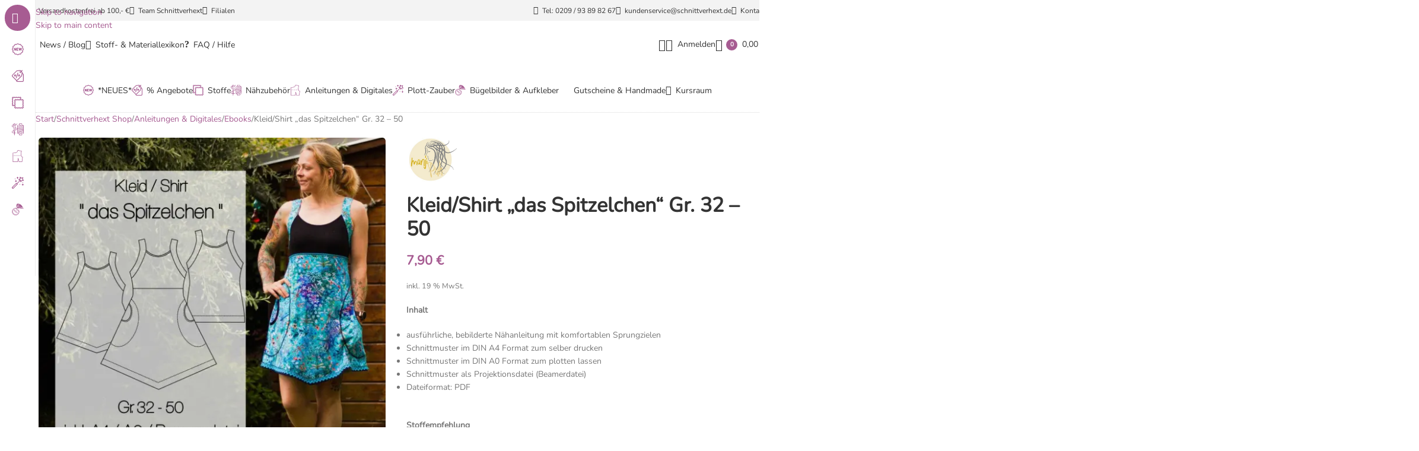

--- FILE ---
content_type: text/html; charset=UTF-8
request_url: https://schnittverhext.de/shop/kleid-shirt-das-spitzelchen-gr-32-50/
body_size: 116489
content:
<!DOCTYPE html><html lang="de"><head><meta charset="UTF-8"><script>if(navigator.userAgent.match(/MSIE|Internet Explorer/i)||navigator.userAgent.match(/Trident\/7\..*?rv:11/i)){var href=document.location.href;if(!href.match(/[?&]nowprocket/)){if(href.indexOf("?")==-1){if(href.indexOf("#")==-1){document.location.href=href+"?nowprocket=1"}else{document.location.href=href.replace("#","?nowprocket=1#")}}else{if(href.indexOf("#")==-1){document.location.href=href+"&nowprocket=1"}else{document.location.href=href.replace("#","&nowprocket=1#")}}}}</script><script>(()=>{class RocketLazyLoadScripts{constructor(){this.v="2.0.4",this.userEvents=["keydown","keyup","mousedown","mouseup","mousemove","mouseover","mouseout","touchmove","touchstart","touchend","touchcancel","wheel","click","dblclick","input"],this.attributeEvents=["onblur","onclick","oncontextmenu","ondblclick","onfocus","onmousedown","onmouseenter","onmouseleave","onmousemove","onmouseout","onmouseover","onmouseup","onmousewheel","onscroll","onsubmit"]}async t(){this.i(),this.o(),/iP(ad|hone)/.test(navigator.userAgent)&&this.h(),this.u(),this.l(this),this.m(),this.k(this),this.p(this),this._(),await Promise.all([this.R(),this.L()]),this.lastBreath=Date.now(),this.S(this),this.P(),this.D(),this.O(),this.M(),await this.C(this.delayedScripts.normal),await this.C(this.delayedScripts.defer),await this.C(this.delayedScripts.async),await this.T(),await this.F(),await this.j(),await this.A(),window.dispatchEvent(new Event("rocket-allScriptsLoaded")),this.everythingLoaded=!0,this.lastTouchEnd&&await new Promise(t=>setTimeout(t,500-Date.now()+this.lastTouchEnd)),this.I(),this.H(),this.U(),this.W()}i(){this.CSPIssue=sessionStorage.getItem("rocketCSPIssue"),document.addEventListener("securitypolicyviolation",t=>{this.CSPIssue||"script-src-elem"!==t.violatedDirective||"data"!==t.blockedURI||(this.CSPIssue=!0,sessionStorage.setItem("rocketCSPIssue",!0))},{isRocket:!0})}o(){window.addEventListener("pageshow",t=>{this.persisted=t.persisted,this.realWindowLoadedFired=!0},{isRocket:!0}),window.addEventListener("pagehide",()=>{this.onFirstUserAction=null},{isRocket:!0})}h(){let t;function e(e){t=e}window.addEventListener("touchstart",e,{isRocket:!0}),window.addEventListener("touchend",function i(o){o.changedTouches[0]&&t.changedTouches[0]&&Math.abs(o.changedTouches[0].pageX-t.changedTouches[0].pageX)<10&&Math.abs(o.changedTouches[0].pageY-t.changedTouches[0].pageY)<10&&o.timeStamp-t.timeStamp<200&&(window.removeEventListener("touchstart",e,{isRocket:!0}),window.removeEventListener("touchend",i,{isRocket:!0}),"INPUT"===o.target.tagName&&"text"===o.target.type||(o.target.dispatchEvent(new TouchEvent("touchend",{target:o.target,bubbles:!0})),o.target.dispatchEvent(new MouseEvent("mouseover",{target:o.target,bubbles:!0})),o.target.dispatchEvent(new PointerEvent("click",{target:o.target,bubbles:!0,cancelable:!0,detail:1,clientX:o.changedTouches[0].clientX,clientY:o.changedTouches[0].clientY})),event.preventDefault()))},{isRocket:!0})}q(t){this.userActionTriggered||("mousemove"!==t.type||this.firstMousemoveIgnored?"keyup"===t.type||"mouseover"===t.type||"mouseout"===t.type||(this.userActionTriggered=!0,this.onFirstUserAction&&this.onFirstUserAction()):this.firstMousemoveIgnored=!0),"click"===t.type&&t.preventDefault(),t.stopPropagation(),t.stopImmediatePropagation(),"touchstart"===this.lastEvent&&"touchend"===t.type&&(this.lastTouchEnd=Date.now()),"click"===t.type&&(this.lastTouchEnd=0),this.lastEvent=t.type,t.composedPath&&t.composedPath()[0].getRootNode()instanceof ShadowRoot&&(t.rocketTarget=t.composedPath()[0]),this.savedUserEvents.push(t)}u(){this.savedUserEvents=[],this.userEventHandler=this.q.bind(this),this.userEvents.forEach(t=>window.addEventListener(t,this.userEventHandler,{passive:!1,isRocket:!0})),document.addEventListener("visibilitychange",this.userEventHandler,{isRocket:!0})}U(){this.userEvents.forEach(t=>window.removeEventListener(t,this.userEventHandler,{passive:!1,isRocket:!0})),document.removeEventListener("visibilitychange",this.userEventHandler,{isRocket:!0}),this.savedUserEvents.forEach(t=>{(t.rocketTarget||t.target).dispatchEvent(new window[t.constructor.name](t.type,t))})}m(){const t="return false",e=Array.from(this.attributeEvents,t=>"data-rocket-"+t),i="["+this.attributeEvents.join("],[")+"]",o="[data-rocket-"+this.attributeEvents.join("],[data-rocket-")+"]",s=(e,i,o)=>{o&&o!==t&&(e.setAttribute("data-rocket-"+i,o),e["rocket"+i]=new Function("event",o),e.setAttribute(i,t))};new MutationObserver(t=>{for(const n of t)"attributes"===n.type&&(n.attributeName.startsWith("data-rocket-")||this.everythingLoaded?n.attributeName.startsWith("data-rocket-")&&this.everythingLoaded&&this.N(n.target,n.attributeName.substring(12)):s(n.target,n.attributeName,n.target.getAttribute(n.attributeName))),"childList"===n.type&&n.addedNodes.forEach(t=>{if(t.nodeType===Node.ELEMENT_NODE)if(this.everythingLoaded)for(const i of[t,...t.querySelectorAll(o)])for(const t of i.getAttributeNames())e.includes(t)&&this.N(i,t.substring(12));else for(const e of[t,...t.querySelectorAll(i)])for(const t of e.getAttributeNames())this.attributeEvents.includes(t)&&s(e,t,e.getAttribute(t))})}).observe(document,{subtree:!0,childList:!0,attributeFilter:[...this.attributeEvents,...e]})}I(){this.attributeEvents.forEach(t=>{document.querySelectorAll("[data-rocket-"+t+"]").forEach(e=>{this.N(e,t)})})}N(t,e){const i=t.getAttribute("data-rocket-"+e);i&&(t.setAttribute(e,i),t.removeAttribute("data-rocket-"+e))}k(t){Object.defineProperty(HTMLElement.prototype,"onclick",{get(){return this.rocketonclick||null},set(e){this.rocketonclick=e,this.setAttribute(t.everythingLoaded?"onclick":"data-rocket-onclick","this.rocketonclick(event)")}})}S(t){function e(e,i){let o=e[i];e[i]=null,Object.defineProperty(e,i,{get:()=>o,set(s){t.everythingLoaded?o=s:e["rocket"+i]=o=s}})}e(document,"onreadystatechange"),e(window,"onload"),e(window,"onpageshow");try{Object.defineProperty(document,"readyState",{get:()=>t.rocketReadyState,set(e){t.rocketReadyState=e},configurable:!0}),document.readyState="loading"}catch(t){console.log("WPRocket DJE readyState conflict, bypassing")}}l(t){this.originalAddEventListener=EventTarget.prototype.addEventListener,this.originalRemoveEventListener=EventTarget.prototype.removeEventListener,this.savedEventListeners=[],EventTarget.prototype.addEventListener=function(e,i,o){o&&o.isRocket||!t.B(e,this)&&!t.userEvents.includes(e)||t.B(e,this)&&!t.userActionTriggered||e.startsWith("rocket-")||t.everythingLoaded?t.originalAddEventListener.call(this,e,i,o):(t.savedEventListeners.push({target:this,remove:!1,type:e,func:i,options:o}),"mouseenter"!==e&&"mouseleave"!==e||t.originalAddEventListener.call(this,e,t.savedUserEvents.push,o))},EventTarget.prototype.removeEventListener=function(e,i,o){o&&o.isRocket||!t.B(e,this)&&!t.userEvents.includes(e)||t.B(e,this)&&!t.userActionTriggered||e.startsWith("rocket-")||t.everythingLoaded?t.originalRemoveEventListener.call(this,e,i,o):t.savedEventListeners.push({target:this,remove:!0,type:e,func:i,options:o})}}J(t,e){this.savedEventListeners=this.savedEventListeners.filter(i=>{let o=i.type,s=i.target||window;return e!==o||t!==s||(this.B(o,s)&&(i.type="rocket-"+o),this.$(i),!1)})}H(){EventTarget.prototype.addEventListener=this.originalAddEventListener,EventTarget.prototype.removeEventListener=this.originalRemoveEventListener,this.savedEventListeners.forEach(t=>this.$(t))}$(t){t.remove?this.originalRemoveEventListener.call(t.target,t.type,t.func,t.options):this.originalAddEventListener.call(t.target,t.type,t.func,t.options)}p(t){let e;function i(e){return t.everythingLoaded?e:e.split(" ").map(t=>"load"===t||t.startsWith("load.")?"rocket-jquery-load":t).join(" ")}function o(o){function s(e){const s=o.fn[e];o.fn[e]=o.fn.init.prototype[e]=function(){return this[0]===window&&t.userActionTriggered&&("string"==typeof arguments[0]||arguments[0]instanceof String?arguments[0]=i(arguments[0]):"object"==typeof arguments[0]&&Object.keys(arguments[0]).forEach(t=>{const e=arguments[0][t];delete arguments[0][t],arguments[0][i(t)]=e})),s.apply(this,arguments),this}}if(o&&o.fn&&!t.allJQueries.includes(o)){const e={DOMContentLoaded:[],"rocket-DOMContentLoaded":[]};for(const t in e)document.addEventListener(t,()=>{e[t].forEach(t=>t())},{isRocket:!0});o.fn.ready=o.fn.init.prototype.ready=function(i){function s(){parseInt(o.fn.jquery)>2?setTimeout(()=>i.bind(document)(o)):i.bind(document)(o)}return"function"==typeof i&&(t.realDomReadyFired?!t.userActionTriggered||t.fauxDomReadyFired?s():e["rocket-DOMContentLoaded"].push(s):e.DOMContentLoaded.push(s)),o([])},s("on"),s("one"),s("off"),t.allJQueries.push(o)}e=o}t.allJQueries=[],o(window.jQuery),Object.defineProperty(window,"jQuery",{get:()=>e,set(t){o(t)}})}P(){const t=new Map;document.write=document.writeln=function(e){const i=document.currentScript,o=document.createRange(),s=i.parentElement;let n=t.get(i);void 0===n&&(n=i.nextSibling,t.set(i,n));const c=document.createDocumentFragment();o.setStart(c,0),c.appendChild(o.createContextualFragment(e)),s.insertBefore(c,n)}}async R(){return new Promise(t=>{this.userActionTriggered?t():this.onFirstUserAction=t})}async L(){return new Promise(t=>{document.addEventListener("DOMContentLoaded",()=>{this.realDomReadyFired=!0,t()},{isRocket:!0})})}async j(){return this.realWindowLoadedFired?Promise.resolve():new Promise(t=>{window.addEventListener("load",t,{isRocket:!0})})}M(){this.pendingScripts=[];this.scriptsMutationObserver=new MutationObserver(t=>{for(const e of t)e.addedNodes.forEach(t=>{"SCRIPT"!==t.tagName||t.noModule||t.isWPRocket||this.pendingScripts.push({script:t,promise:new Promise(e=>{const i=()=>{const i=this.pendingScripts.findIndex(e=>e.script===t);i>=0&&this.pendingScripts.splice(i,1),e()};t.addEventListener("load",i,{isRocket:!0}),t.addEventListener("error",i,{isRocket:!0}),setTimeout(i,1e3)})})})}),this.scriptsMutationObserver.observe(document,{childList:!0,subtree:!0})}async F(){await this.X(),this.pendingScripts.length?(await this.pendingScripts[0].promise,await this.F()):this.scriptsMutationObserver.disconnect()}D(){this.delayedScripts={normal:[],async:[],defer:[]},document.querySelectorAll("script[type$=rocketlazyloadscript]").forEach(t=>{t.hasAttribute("data-rocket-src")?t.hasAttribute("async")&&!1!==t.async?this.delayedScripts.async.push(t):t.hasAttribute("defer")&&!1!==t.defer||"module"===t.getAttribute("data-rocket-type")?this.delayedScripts.defer.push(t):this.delayedScripts.normal.push(t):this.delayedScripts.normal.push(t)})}async _(){await this.L();let t=[];document.querySelectorAll("script[type$=rocketlazyloadscript][data-rocket-src]").forEach(e=>{let i=e.getAttribute("data-rocket-src");if(i&&!i.startsWith("data:")){i.startsWith("//")&&(i=location.protocol+i);try{const o=new URL(i).origin;o!==location.origin&&t.push({src:o,crossOrigin:e.crossOrigin||"module"===e.getAttribute("data-rocket-type")})}catch(t){}}}),t=[...new Map(t.map(t=>[JSON.stringify(t),t])).values()],this.Y(t,"preconnect")}async G(t){if(await this.K(),!0!==t.noModule||!("noModule"in HTMLScriptElement.prototype))return new Promise(e=>{let i;function o(){(i||t).setAttribute("data-rocket-status","executed"),e()}try{if(navigator.userAgent.includes("Firefox/")||""===navigator.vendor||this.CSPIssue)i=document.createElement("script"),[...t.attributes].forEach(t=>{let e=t.nodeName;"type"!==e&&("data-rocket-type"===e&&(e="type"),"data-rocket-src"===e&&(e="src"),i.setAttribute(e,t.nodeValue))}),t.text&&(i.text=t.text),t.nonce&&(i.nonce=t.nonce),i.hasAttribute("src")?(i.addEventListener("load",o,{isRocket:!0}),i.addEventListener("error",()=>{i.setAttribute("data-rocket-status","failed-network"),e()},{isRocket:!0}),setTimeout(()=>{i.isConnected||e()},1)):(i.text=t.text,o()),i.isWPRocket=!0,t.parentNode.replaceChild(i,t);else{const i=t.getAttribute("data-rocket-type"),s=t.getAttribute("data-rocket-src");i?(t.type=i,t.removeAttribute("data-rocket-type")):t.removeAttribute("type"),t.addEventListener("load",o,{isRocket:!0}),t.addEventListener("error",i=>{this.CSPIssue&&i.target.src.startsWith("data:")?(console.log("WPRocket: CSP fallback activated"),t.removeAttribute("src"),this.G(t).then(e)):(t.setAttribute("data-rocket-status","failed-network"),e())},{isRocket:!0}),s?(t.fetchPriority="high",t.removeAttribute("data-rocket-src"),t.src=s):t.src="data:text/javascript;base64,"+window.btoa(unescape(encodeURIComponent(t.text)))}}catch(i){t.setAttribute("data-rocket-status","failed-transform"),e()}});t.setAttribute("data-rocket-status","skipped")}async C(t){const e=t.shift();return e?(e.isConnected&&await this.G(e),this.C(t)):Promise.resolve()}O(){this.Y([...this.delayedScripts.normal,...this.delayedScripts.defer,...this.delayedScripts.async],"preload")}Y(t,e){this.trash=this.trash||[];let i=!0;var o=document.createDocumentFragment();t.forEach(t=>{const s=t.getAttribute&&t.getAttribute("data-rocket-src")||t.src;if(s&&!s.startsWith("data:")){const n=document.createElement("link");n.href=s,n.rel=e,"preconnect"!==e&&(n.as="script",n.fetchPriority=i?"high":"low"),t.getAttribute&&"module"===t.getAttribute("data-rocket-type")&&(n.crossOrigin=!0),t.crossOrigin&&(n.crossOrigin=t.crossOrigin),t.integrity&&(n.integrity=t.integrity),t.nonce&&(n.nonce=t.nonce),o.appendChild(n),this.trash.push(n),i=!1}}),document.head.appendChild(o)}W(){this.trash.forEach(t=>t.remove())}async T(){try{document.readyState="interactive"}catch(t){}this.fauxDomReadyFired=!0;try{await this.K(),this.J(document,"readystatechange"),document.dispatchEvent(new Event("rocket-readystatechange")),await this.K(),document.rocketonreadystatechange&&document.rocketonreadystatechange(),await this.K(),this.J(document,"DOMContentLoaded"),document.dispatchEvent(new Event("rocket-DOMContentLoaded")),await this.K(),this.J(window,"DOMContentLoaded"),window.dispatchEvent(new Event("rocket-DOMContentLoaded"))}catch(t){console.error(t)}}async A(){try{document.readyState="complete"}catch(t){}try{await this.K(),this.J(document,"readystatechange"),document.dispatchEvent(new Event("rocket-readystatechange")),await this.K(),document.rocketonreadystatechange&&document.rocketonreadystatechange(),await this.K(),this.J(window,"load"),window.dispatchEvent(new Event("rocket-load")),await this.K(),window.rocketonload&&window.rocketonload(),await this.K(),this.allJQueries.forEach(t=>t(window).trigger("rocket-jquery-load")),await this.K(),this.J(window,"pageshow");const t=new Event("rocket-pageshow");t.persisted=this.persisted,window.dispatchEvent(t),await this.K(),window.rocketonpageshow&&window.rocketonpageshow({persisted:this.persisted})}catch(t){console.error(t)}}async K(){Date.now()-this.lastBreath>45&&(await this.X(),this.lastBreath=Date.now())}async X(){return document.hidden?new Promise(t=>setTimeout(t)):new Promise(t=>requestAnimationFrame(t))}B(t,e){return e===document&&"readystatechange"===t||(e===document&&"DOMContentLoaded"===t||(e===window&&"DOMContentLoaded"===t||(e===window&&"load"===t||e===window&&"pageshow"===t)))}static run(){(new RocketLazyLoadScripts).t()}}RocketLazyLoadScripts.run()})();</script> <link rel="profile" href="https://gmpg.org/xfn/11"><link rel="pingback" href="https://schnittverhext.de/xmlrpc.php"> <script data-cfasync="false" data-no-defer="1" data-no-minify="1" data-no-optimize="1">var ewww_webp_supported=!1;function check_webp_feature(A,e){var w;e=void 0!==e?e:function(){},ewww_webp_supported?e(ewww_webp_supported):((w=new Image).onload=function(){ewww_webp_supported=0<w.width&&0<w.height,e&&e(ewww_webp_supported)},w.onerror=function(){e&&e(!1)},w.src="data:image/webp;base64,"+{alpha:"UklGRkoAAABXRUJQVlA4WAoAAAAQAAAAAAAAAAAAQUxQSAwAAAARBxAR/Q9ERP8DAABWUDggGAAAABQBAJ0BKgEAAQAAAP4AAA3AAP7mtQAAAA=="}[A])}check_webp_feature("alpha");</script><script data-cfasync="false" data-no-defer="1" data-no-minify="1" data-no-optimize="1">var Arrive=function(c,w){"use strict";if(c.MutationObserver&&"undefined"!=typeof HTMLElement){var r,a=0,u=(r=HTMLElement.prototype.matches||HTMLElement.prototype.webkitMatchesSelector||HTMLElement.prototype.mozMatchesSelector||HTMLElement.prototype.msMatchesSelector,{matchesSelector:function(e,t){return e instanceof HTMLElement&&r.call(e,t)},addMethod:function(e,t,r){var a=e[t];e[t]=function(){return r.length==arguments.length?r.apply(this,arguments):"function"==typeof a?a.apply(this,arguments):void 0}},callCallbacks:function(e,t){t&&t.options.onceOnly&&1==t.firedElems.length&&(e=[e[0]]);for(var r,a=0;r=e[a];a++)r&&r.callback&&r.callback.call(r.elem,r.elem);t&&t.options.onceOnly&&1==t.firedElems.length&&t.me.unbindEventWithSelectorAndCallback.call(t.target,t.selector,t.callback)},checkChildNodesRecursively:function(e,t,r,a){for(var i,n=0;i=e[n];n++)r(i,t,a)&&a.push({callback:t.callback,elem:i}),0<i.childNodes.length&&u.checkChildNodesRecursively(i.childNodes,t,r,a)},mergeArrays:function(e,t){var r,a={};for(r in e)e.hasOwnProperty(r)&&(a[r]=e[r]);for(r in t)t.hasOwnProperty(r)&&(a[r]=t[r]);return a},toElementsArray:function(e){return e=void 0!==e&&("number"!=typeof e.length||e===c)?[e]:e}}),e=(l.prototype.addEvent=function(e,t,r,a){a={target:e,selector:t,options:r,callback:a,firedElems:[]};return this._beforeAdding&&this._beforeAdding(a),this._eventsBucket.push(a),a},l.prototype.removeEvent=function(e){for(var t,r=this._eventsBucket.length-1;t=this._eventsBucket[r];r--)e(t)&&(this._beforeRemoving&&this._beforeRemoving(t),(t=this._eventsBucket.splice(r,1))&&t.length&&(t[0].callback=null))},l.prototype.beforeAdding=function(e){this._beforeAdding=e},l.prototype.beforeRemoving=function(e){this._beforeRemoving=e},l),t=function(i,n){var o=new e,l=this,s={fireOnAttributesModification:!1};return o.beforeAdding(function(t){var e=t.target;e!==c.document&&e!==c||(e=document.getElementsByTagName("html")[0]);var r=new MutationObserver(function(e){n.call(this,e,t)}),a=i(t.options);r.observe(e,a),t.observer=r,t.me=l}),o.beforeRemoving(function(e){e.observer.disconnect()}),this.bindEvent=function(e,t,r){t=u.mergeArrays(s,t);for(var a=u.toElementsArray(this),i=0;i<a.length;i++)o.addEvent(a[i],e,t,r)},this.unbindEvent=function(){var r=u.toElementsArray(this);o.removeEvent(function(e){for(var t=0;t<r.length;t++)if(this===w||e.target===r[t])return!0;return!1})},this.unbindEventWithSelectorOrCallback=function(r){var a=u.toElementsArray(this),i=r,e="function"==typeof r?function(e){for(var t=0;t<a.length;t++)if((this===w||e.target===a[t])&&e.callback===i)return!0;return!1}:function(e){for(var t=0;t<a.length;t++)if((this===w||e.target===a[t])&&e.selector===r)return!0;return!1};o.removeEvent(e)},this.unbindEventWithSelectorAndCallback=function(r,a){var i=u.toElementsArray(this);o.removeEvent(function(e){for(var t=0;t<i.length;t++)if((this===w||e.target===i[t])&&e.selector===r&&e.callback===a)return!0;return!1})},this},i=new function(){var s={fireOnAttributesModification:!1,onceOnly:!1,existing:!1};function n(e,t,r){return!(!u.matchesSelector(e,t.selector)||(e._id===w&&(e._id=a++),-1!=t.firedElems.indexOf(e._id)))&&(t.firedElems.push(e._id),!0)}var c=(i=new t(function(e){var t={attributes:!1,childList:!0,subtree:!0};return e.fireOnAttributesModification&&(t.attributes=!0),t},function(e,i){e.forEach(function(e){var t=e.addedNodes,r=e.target,a=[];null!==t&&0<t.length?u.checkChildNodesRecursively(t,i,n,a):"attributes"===e.type&&n(r,i)&&a.push({callback:i.callback,elem:r}),u.callCallbacks(a,i)})})).bindEvent;return i.bindEvent=function(e,t,r){t=void 0===r?(r=t,s):u.mergeArrays(s,t);var a=u.toElementsArray(this);if(t.existing){for(var i=[],n=0;n<a.length;n++)for(var o=a[n].querySelectorAll(e),l=0;l<o.length;l++)i.push({callback:r,elem:o[l]});if(t.onceOnly&&i.length)return r.call(i[0].elem,i[0].elem);setTimeout(u.callCallbacks,1,i)}c.call(this,e,t,r)},i},o=new function(){var a={};function i(e,t){return u.matchesSelector(e,t.selector)}var n=(o=new t(function(){return{childList:!0,subtree:!0}},function(e,r){e.forEach(function(e){var t=e.removedNodes,e=[];null!==t&&0<t.length&&u.checkChildNodesRecursively(t,r,i,e),u.callCallbacks(e,r)})})).bindEvent;return o.bindEvent=function(e,t,r){t=void 0===r?(r=t,a):u.mergeArrays(a,t),n.call(this,e,t,r)},o};d(HTMLElement.prototype),d(NodeList.prototype),d(HTMLCollection.prototype),d(HTMLDocument.prototype),d(Window.prototype);var n={};return s(i,n,"unbindAllArrive"),s(o,n,"unbindAllLeave"),n}function l(){this._eventsBucket=[],this._beforeAdding=null,this._beforeRemoving=null}function s(e,t,r){u.addMethod(t,r,e.unbindEvent),u.addMethod(t,r,e.unbindEventWithSelectorOrCallback),u.addMethod(t,r,e.unbindEventWithSelectorAndCallback)}function d(e){e.arrive=i.bindEvent,s(i,e,"unbindArrive"),e.leave=o.bindEvent,s(o,e,"unbindLeave")}}(window,void 0),ewww_webp_supported=!1;function check_webp_feature(e,t){var r;ewww_webp_supported?t(ewww_webp_supported):((r=new Image).onload=function(){ewww_webp_supported=0<r.width&&0<r.height,t(ewww_webp_supported)},r.onerror=function(){t(!1)},r.src="data:image/webp;base64,"+{alpha:"UklGRkoAAABXRUJQVlA4WAoAAAAQAAAAAAAAAAAAQUxQSAwAAAARBxAR/Q9ERP8DAABWUDggGAAAABQBAJ0BKgEAAQAAAP4AAA3AAP7mtQAAAA==",animation:"UklGRlIAAABXRUJQVlA4WAoAAAASAAAAAAAAAAAAQU5JTQYAAAD/////AABBTk1GJgAAAAAAAAAAAAAAAAAAAGQAAABWUDhMDQAAAC8AAAAQBxAREYiI/gcA"}[e])}function ewwwLoadImages(e){if(e){for(var t=document.querySelectorAll(".batch-image img, .image-wrapper a, .ngg-pro-masonry-item a, .ngg-galleria-offscreen-seo-wrapper a"),r=0,a=t.length;r<a;r++)ewwwAttr(t[r],"data-src",t[r].getAttribute("data-webp")),ewwwAttr(t[r],"data-thumbnail",t[r].getAttribute("data-webp-thumbnail"));for(var i=document.querySelectorAll("div.woocommerce-product-gallery__image"),r=0,a=i.length;r<a;r++)ewwwAttr(i[r],"data-thumb",i[r].getAttribute("data-webp-thumb"))}for(var n=document.querySelectorAll("video"),r=0,a=n.length;r<a;r++)ewwwAttr(n[r],"poster",e?n[r].getAttribute("data-poster-webp"):n[r].getAttribute("data-poster-image"));for(var o,l=document.querySelectorAll("img.ewww_webp_lazy_load"),r=0,a=l.length;r<a;r++)e&&(ewwwAttr(l[r],"data-lazy-srcset",l[r].getAttribute("data-lazy-srcset-webp")),ewwwAttr(l[r],"data-srcset",l[r].getAttribute("data-srcset-webp")),ewwwAttr(l[r],"data-lazy-src",l[r].getAttribute("data-lazy-src-webp")),ewwwAttr(l[r],"data-src",l[r].getAttribute("data-src-webp")),ewwwAttr(l[r],"data-orig-file",l[r].getAttribute("data-webp-orig-file")),ewwwAttr(l[r],"data-medium-file",l[r].getAttribute("data-webp-medium-file")),ewwwAttr(l[r],"data-large-file",l[r].getAttribute("data-webp-large-file")),null!=(o=l[r].getAttribute("srcset"))&&!1!==o&&o.includes("R0lGOD")&&ewwwAttr(l[r],"src",l[r].getAttribute("data-lazy-src-webp"))),l[r].className=l[r].className.replace(/\bewww_webp_lazy_load\b/,"");for(var s=document.querySelectorAll(".ewww_webp"),r=0,a=s.length;r<a;r++)e?(ewwwAttr(s[r],"srcset",s[r].getAttribute("data-srcset-webp")),ewwwAttr(s[r],"src",s[r].getAttribute("data-src-webp")),ewwwAttr(s[r],"data-orig-file",s[r].getAttribute("data-webp-orig-file")),ewwwAttr(s[r],"data-medium-file",s[r].getAttribute("data-webp-medium-file")),ewwwAttr(s[r],"data-large-file",s[r].getAttribute("data-webp-large-file")),ewwwAttr(s[r],"data-large_image",s[r].getAttribute("data-webp-large_image")),ewwwAttr(s[r],"data-src",s[r].getAttribute("data-webp-src"))):(ewwwAttr(s[r],"srcset",s[r].getAttribute("data-srcset-img")),ewwwAttr(s[r],"src",s[r].getAttribute("data-src-img"))),s[r].className=s[r].className.replace(/\bewww_webp\b/,"ewww_webp_loaded");window.jQuery&&jQuery.fn.isotope&&jQuery.fn.imagesLoaded&&(jQuery(".fusion-posts-container-infinite").imagesLoaded(function(){jQuery(".fusion-posts-container-infinite").hasClass("isotope")&&jQuery(".fusion-posts-container-infinite").isotope()}),jQuery(".fusion-portfolio:not(.fusion-recent-works) .fusion-portfolio-wrapper").imagesLoaded(function(){jQuery(".fusion-portfolio:not(.fusion-recent-works) .fusion-portfolio-wrapper").isotope()}))}function ewwwWebPInit(e){ewwwLoadImages(e),ewwwNggLoadGalleries(e),document.arrive(".ewww_webp",function(){ewwwLoadImages(e)}),document.arrive(".ewww_webp_lazy_load",function(){ewwwLoadImages(e)}),document.arrive("videos",function(){ewwwLoadImages(e)}),"loading"==document.readyState?document.addEventListener("DOMContentLoaded",ewwwJSONParserInit):("undefined"!=typeof galleries&&ewwwNggParseGalleries(e),ewwwWooParseVariations(e))}function ewwwAttr(e,t,r){null!=r&&!1!==r&&e.setAttribute(t,r)}function ewwwJSONParserInit(){"undefined"!=typeof galleries&&check_webp_feature("alpha",ewwwNggParseGalleries),check_webp_feature("alpha",ewwwWooParseVariations)}function ewwwWooParseVariations(e){if(e)for(var t=document.querySelectorAll("form.variations_form"),r=0,a=t.length;r<a;r++){var i=t[r].getAttribute("data-product_variations"),n=!1;try{for(var o in i=JSON.parse(i))void 0!==i[o]&&void 0!==i[o].image&&(void 0!==i[o].image.src_webp&&(i[o].image.src=i[o].image.src_webp,n=!0),void 0!==i[o].image.srcset_webp&&(i[o].image.srcset=i[o].image.srcset_webp,n=!0),void 0!==i[o].image.full_src_webp&&(i[o].image.full_src=i[o].image.full_src_webp,n=!0),void 0!==i[o].image.gallery_thumbnail_src_webp&&(i[o].image.gallery_thumbnail_src=i[o].image.gallery_thumbnail_src_webp,n=!0),void 0!==i[o].image.thumb_src_webp&&(i[o].image.thumb_src=i[o].image.thumb_src_webp,n=!0));n&&ewwwAttr(t[r],"data-product_variations",JSON.stringify(i))}catch(e){}}}function ewwwNggParseGalleries(e){if(e)for(var t in galleries){var r=galleries[t];galleries[t].images_list=ewwwNggParseImageList(r.images_list)}}function ewwwNggLoadGalleries(e){e&&document.addEventListener("ngg.galleria.themeadded",function(e,t){window.ngg_galleria._create_backup=window.ngg_galleria.create,window.ngg_galleria.create=function(e,t){var r=$(e).data("id");return galleries["gallery_"+r].images_list=ewwwNggParseImageList(galleries["gallery_"+r].images_list),window.ngg_galleria._create_backup(e,t)}})}function ewwwNggParseImageList(e){for(var t in e){var r=e[t];if(void 0!==r["image-webp"]&&(e[t].image=r["image-webp"],delete e[t]["image-webp"]),void 0!==r["thumb-webp"]&&(e[t].thumb=r["thumb-webp"],delete e[t]["thumb-webp"]),void 0!==r.full_image_webp&&(e[t].full_image=r.full_image_webp,delete e[t].full_image_webp),void 0!==r.srcsets)for(var a in r.srcsets)nggSrcset=r.srcsets[a],void 0!==r.srcsets[a+"-webp"]&&(e[t].srcsets[a]=r.srcsets[a+"-webp"],delete e[t].srcsets[a+"-webp"]);if(void 0!==r.full_srcsets)for(var i in r.full_srcsets)nggFSrcset=r.full_srcsets[i],void 0!==r.full_srcsets[i+"-webp"]&&(e[t].full_srcsets[i]=r.full_srcsets[i+"-webp"],delete e[t].full_srcsets[i+"-webp"])}return e}check_webp_feature("alpha",ewwwWebPInit);</script><link media="all" href="https://schnittverhext.de/wp-content/cache/autoptimize/css/autoptimize_aa257b55be1e6472b2fe368c7127fcfc.css" rel="stylesheet"><title>Kleid/Shirt &#8222;das Spitzelchen&#8220; Gr. 32 &#8211; 50 &#8211; Schnittverhext</title><link data-rocket-prefetch href="https://www.paypal.com" rel="dns-prefetch"><link data-rocket-prefetch href="https://cdnjs.cloudflare.com" rel="dns-prefetch"><link data-rocket-prefetch href="https://fonts.googleapis.com" rel="dns-prefetch"><link data-rocket-prefetch href="https://www.googletagmanager.com" rel="dns-prefetch"><link data-rocket-prefetch href="https://widgets.shopvote.de" rel="dns-prefetch"><link crossorigin data-rocket-preload as="font" href="https://schnittverhext.de/wp-content/uploads/2025/10/nunito-v26-latin-regular.woff2" rel="preload"><link crossorigin data-rocket-preload as="font" href="https://schnittverhext.de/wp-content/plugins/js_composer/assets/lib/vendor/dist/@fortawesome/fontawesome-free/webfonts/fa-regular-400.woff2" rel="preload"><style id="wpr-usedcss">img:is([sizes=auto i],[sizes^="auto," i]){contain-intrinsic-size:3000px 1500px}.sdm_post_title{font-size:26px;font-weight:700;margin-bottom:20px}.sdm_general_error_msg{color:red}.sdm_disabled_button{opacity:.2}:root{--wp-block-synced-color:#7a00df;--wp-block-synced-color--rgb:122,0,223;--wp-bound-block-color:var(--wp-block-synced-color);--wp-editor-canvas-background:#ddd;--wp-admin-theme-color:#007cba;--wp-admin-theme-color--rgb:0,124,186;--wp-admin-theme-color-darker-10:#006ba1;--wp-admin-theme-color-darker-10--rgb:0,107,160.5;--wp-admin-theme-color-darker-20:#005a87;--wp-admin-theme-color-darker-20--rgb:0,90,135;--wp-admin-border-width-focus:2px}@media (min-resolution:192dpi){:root{--wp-admin-border-width-focus:1.5px}}:root{--wp--preset--font-size--normal:16px;--wp--preset--font-size--huge:42px}.screen-reader-text{border:0;clip-path:inset(50%);height:1px;margin:-1px;overflow:hidden;padding:0;position:absolute;width:1px;word-wrap:normal!important}.screen-reader-text:focus{background-color:#ddd;clip-path:none;color:#444;display:block;font-size:1em;height:auto;left:5px;line-height:normal;padding:15px 23px 14px;text-decoration:none;top:5px;width:auto;z-index:100000}html :where(.has-border-color){border-style:solid}html :where([style*=border-top-color]){border-top-style:solid}html :where([style*=border-right-color]){border-right-style:solid}html :where([style*=border-bottom-color]){border-bottom-style:solid}html :where([style*=border-left-color]){border-left-style:solid}html :where([style*=border-width]){border-style:solid}html :where([style*=border-top-width]){border-top-style:solid}html :where([style*=border-right-width]){border-right-style:solid}html :where([style*=border-bottom-width]){border-bottom-style:solid}html :where([style*=border-left-width]){border-left-style:solid}html :where(img[class*=wp-image-]){height:auto;max-width:100%}:where(figure){margin:0 0 1em}html :where(.is-position-sticky){--wp-admin--admin-bar--position-offset:var(--wp-admin--admin-bar--height,0px)}.screen-reader-text{clip:rect(1px,1px,1px,1px);word-wrap:normal!important;border:0;clip-path:inset(50%);height:1px;margin:-1px;overflow:hidden;overflow-wrap:normal!important;padding:0;position:absolute!important;width:1px}.screen-reader-text:focus{clip:auto!important;background-color:#fff;border-radius:3px;box-shadow:0 0 2px 2px rgba(0,0,0,.6);clip-path:none;color:#2b2d2f;display:block;font-size:.875rem;font-weight:700;height:auto;left:5px;line-height:normal;padding:15px 23px 14px;text-decoration:none;top:5px;width:auto;z-index:100000}.wc-block-components-notice-banner{align-content:flex-start;align-items:stretch;background-color:#fff;border:1px solid #2f2f2f;border-radius:4px;box-sizing:border-box;color:#2f2f2f;display:flex;font-size:.875em;font-weight:400;gap:12px;line-height:1.5;margin:16px 0;padding:16px!important}.wc-block-components-notice-banner>svg{fill:#fff;background-color:#2f2f2f;border-radius:50%;flex-grow:0;flex-shrink:0;height:100%;padding:2px}.wc-block-components-notice-banner:focus{outline-width:0}.wc-block-components-notice-banner:focus-visible{outline-style:solid;outline-width:2px}:root{--wp--preset--aspect-ratio--square:1;--wp--preset--aspect-ratio--4-3:4/3;--wp--preset--aspect-ratio--3-4:3/4;--wp--preset--aspect-ratio--3-2:3/2;--wp--preset--aspect-ratio--2-3:2/3;--wp--preset--aspect-ratio--16-9:16/9;--wp--preset--aspect-ratio--9-16:9/16;--wp--preset--color--black:#000;--wp--preset--color--cyan-bluish-gray:#abb8c3;--wp--preset--color--white:#fff;--wp--preset--color--pale-pink:#f78da7;--wp--preset--color--vivid-red:#cf2e2e;--wp--preset--color--luminous-vivid-orange:#ff6900;--wp--preset--color--luminous-vivid-amber:#fcb900;--wp--preset--color--light-green-cyan:#7bdcb5;--wp--preset--color--vivid-green-cyan:#00d084;--wp--preset--color--pale-cyan-blue:#8ed1fc;--wp--preset--color--vivid-cyan-blue:#0693e3;--wp--preset--color--vivid-purple:#9b51e0;--wp--preset--gradient--vivid-cyan-blue-to-vivid-purple:linear-gradient(135deg,#0693e3 0%,#9b51e0 100%);--wp--preset--gradient--light-green-cyan-to-vivid-green-cyan:linear-gradient(135deg,#7adcb4 0%,#00d082 100%);--wp--preset--gradient--luminous-vivid-amber-to-luminous-vivid-orange:linear-gradient(135deg,#fcb900 0%,#ff6900 100%);--wp--preset--gradient--luminous-vivid-orange-to-vivid-red:linear-gradient(135deg,#ff6900 0%,#cf2e2e 100%);--wp--preset--gradient--very-light-gray-to-cyan-bluish-gray:linear-gradient(135deg,#eee 0%,#a9b8c3 100%);--wp--preset--gradient--cool-to-warm-spectrum:linear-gradient(135deg,#4aeadc 0%,#9778d1 20%,#cf2aba 40%,#ee2c82 60%,#fb6962 80%,#fef84c 100%);--wp--preset--gradient--blush-light-purple:linear-gradient(135deg,#ffceec 0%,#9896f0 100%);--wp--preset--gradient--blush-bordeaux:linear-gradient(135deg,#fecda5 0%,#fe2d2d 50%,#6b003e 100%);--wp--preset--gradient--luminous-dusk:linear-gradient(135deg,#ffcb70 0%,#c751c0 50%,#4158d0 100%);--wp--preset--gradient--pale-ocean:linear-gradient(135deg,#fff5cb 0%,#b6e3d4 50%,#33a7b5 100%);--wp--preset--gradient--electric-grass:linear-gradient(135deg,#caf880 0%,#71ce7e 100%);--wp--preset--gradient--midnight:linear-gradient(135deg,#020381 0%,#2874fc 100%);--wp--preset--font-size--small:13px;--wp--preset--font-size--medium:20px;--wp--preset--font-size--large:36px;--wp--preset--font-size--x-large:42px;--wp--preset--spacing--20:.44rem;--wp--preset--spacing--30:.67rem;--wp--preset--spacing--40:1rem;--wp--preset--spacing--50:1.5rem;--wp--preset--spacing--60:2.25rem;--wp--preset--spacing--70:3.38rem;--wp--preset--spacing--80:5.06rem;--wp--preset--shadow--natural:6px 6px 9px rgba(0,0,0,.2);--wp--preset--shadow--deep:12px 12px 50px rgba(0,0,0,.4);--wp--preset--shadow--sharp:6px 6px 0px rgba(0,0,0,.2);--wp--preset--shadow--outlined:6px 6px 0px -3px #fff,6px 6px #000;--wp--preset--shadow--crisp:6px 6px 0px #000}:where(body){margin:0}:where(.is-layout-flex){gap:.5em}:where(.is-layout-grid){gap:.5em}body{padding-top:0;padding-right:0;padding-bottom:0;padding-left:0}a:where(:not(.wp-element-button)){text-decoration:none}:root :where(.wp-element-button,.wp-block-button__link){background-color:#32373c;border-width:0;color:#fff;font-family:inherit;font-size:inherit;font-style:inherit;font-weight:inherit;letter-spacing:inherit;line-height:inherit;padding-top:calc(.667em + 2px);padding-right:calc(1.333em + 2px);padding-bottom:calc(.667em + 2px);padding-left:calc(1.333em + 2px);text-decoration:none;text-transform:inherit}.wpa-test-msg{background:#d1ecf1!important;border:1px solid #bee5eb!important;border-radius:5px!important;color:#0c5460!important;font-size:14px!important;padding:.75rem 1.25rem!important;font-family:Arial!important;margin-top:5px!important}span.wpa-button{display:inline-block!important;padding-top:5px!important;color:#fff!important;background-color:#6c757d!important;border-color:#6c757d!important;padding:5px 10px!important;border-radius:5px!important;margin-top:5px!important;cursor:pointer!important}#altEmail_container,.altEmail_container{position:absolute!important;overflow:hidden!important;display:inline!important;height:1px!important;width:1px!important;z-index:-1000!important}.woocommerce form .form-row .required{visibility:visible}#place_order.ppcp-hidden{display:none!important}.ppcp-disabled{cursor:not-allowed;-webkit-filter:grayscale(100%);filter:grayscale(100%)}.ppcp-disabled *{pointer-events:none}.ppc-button-wrapper .ppcp-messages:first-child{padding-top:10px}#ppc-button-ppcp-gateway{line-height:0}#ppc-button-ppcp-gateway div[class^=item-]{margin-top:14px}#ppc-button-ppcp-gateway div[class^=item-]:first-child{margin-top:0}#ppc-button-minicart{line-height:0;display:block}.ppcp-button-apm{--apm-button-border-radius:4px;overflow:hidden;min-width:0;max-width:750px;line-height:0;border-radius:var(--apm-button-border-radius);height:45px;margin-top:14px}.ppcp-width-min .ppcp-button-apm{height:35px}.ppcp-width-300 .ppcp-button-apm{height:45px}.ppcp-width-500 .ppcp-button-apm{height:55px}.select_option{display:inline-block;margin:10px 5px 0 0;position:relative;border:2px solid #dedede}.select_box .select_option:hover,.select_option.selected{border:2px solid #03bfac}.select_box .select_option.selected:after{top:-5px;right:-5px}.select_option.inactive{opacity:.5}.select_option .yith_wccl_value{display:block;text-decoration:none;line-height:var(--yith-wccl-select-option-size,40px);text-align:center;cursor:pointer;overflow:hidden;min-width:var(--yith-wccl-select-option-size,40px);height:var(--yith-wccl-select-option-size,40px)}.select_option .yith-wccl-bicolor{width:0;height:0;border-bottom:var(--yith-wccl-select-option-size,40px) solid;border-left:var(--yith-wccl-select-option-size,40px) solid;display:block}.select_option .yith_wccl_tooltip{position:absolute;font-size:11px;text-align:center;text-transform:none;box-sizing:border-box;opacity:0;width:100px;margin-left:-50px;z-index:99;left:50%;transition:all .3s;-webkit-transition:.3s;-moz-transition:.3s;pointer-events:none}.select_option .yith_wccl_tooltip img{height:auto;max-width:100%;margin:5px 0}.select_option .yith_wccl_tooltip span:after{content:'';border:5px solid transparent;width:1px;height:1px;position:absolute;left:50%;margin-left:-5px}.select_option .yith_wccl_tooltip.top{bottom:100%;padding-bottom:10px}.select_option .yith_wccl_tooltip.top span:after{bottom:-10px;border-top-color:var(--yith-wccl-tooltip-background,#03bfac)}.select_option .yith_wccl_tooltip.bottom{top:100%;padding-top:10px}.select_option .yith_wccl_tooltip.bottom span:after{top:-10px;border-bottom-color:var(--yith-wccl-tooltip-background,#03bfac)}.select_option .yith_wccl_tooltip.fade,.select_option .yith_wccl_tooltip.slide{opacity:0}.select_option:hover .yith_wccl_tooltip.fade,.select_option:hover .yith_wccl_tooltip.slide{opacity:1}.select_option .yith_wccl_tooltip.top.slide{transform:translateY(20%);-webkit-transform:translateY(20%);-moz-transform:translateY(20%);-ms-transform:translateY(20%)}.select_option .yith_wccl_tooltip.bottom.slide{transform:translateY(-20%);-webkit-transform:translateY(-20%);-moz-transform:translateY(-20%);-ms-transform:translateY(-20%)}.select_option:hover .yith_wccl_tooltip.slide{transform:translateY(0);-webkit-transform:translateY(0);-moz-transform:translateY(0);-ms-transform:translateY(0)}.select_option:hover .yith_wccl_tooltip{transition:all .3s;-webkit-transition:.3s;-moz-transition:.3s}.select_option .yith_wccl_tooltip>span{display:inline-block;position:relative;height:auto;width:auto;max-width:100%;padding:7px 10px;background:var(--yith-wccl-tooltip-background,#03bfac);color:var(--yith-wccl-tooltip-text-color,#fff)}select.yith_wccl_custom~.select2-container{display:none}.product-gallery.loading-gallery,.woocommerce-product-gallery.loading-gallery{position:relative}.product-gallery.loading-gallery:after,.woocommerce-product-gallery.loading-gallery:after{content:'';position:absolute;background:var(--wpr-bg-fe6a0655-659d-4d02-80ee-4685e54f9937) center center no-repeat #fff;top:0;left:0;width:100%;height:100%;z-index:100}:root{--yith-wccl-tooltip-background:#03bfac;--yith-wccl-tooltip-text-color:#fff;--yith-wccl-select-option-size:75px}div.tnp-subscription,form.tnp-subscription{display:block;margin:1em auto;max-width:500px;width:100%}.tnp-subscription div.tnp-field{margin-bottom:.7em;border:0;padding:0}.tnp-subscription label{display:block;color:inherit;font-weight:400;line-height:normal;padding:0;margin:0;margin-bottom:.25em;font-size:.9em}.tnp-subscription input[type=email],.tnp-subscription input[type=submit],.tnp-subscription input[type=text],.tnp-subscription select,.tnp-subscription textarea{width:100%;padding:.7em;display:block;border:1px;color:#444;border-color:#ddd;background-color:#f4f4f4;background-image:none;text-shadow:none;font-size:1em;margin:0;line-height:normal;box-sizing:border-box}.tnp-subscription input[type=checkbox]{max-width:1em;display:inline-block;margin-right:.5em}.tnp-subscription select option{margin-right:.75em}.tnp-subscription input.tnp-submit{background-color:#444;color:#fff;width:auto;height:auto;margin:0;display:inline-block}@media all and (max-width:480px){.tnp-subscription input[type=submit]{width:100%}}.tnp-field input[type=submit]{position:inherit}:root{--ywcmv-name-color:#bc360a;--ywcmv-name-color-hover:#ea9629;--ywcmv-header-text-color:#281f38;--ywcmv-header-background-color:#c89cba}.woocommerce img.pswp__img,.woocommerce-page img.pswp__img{max-width:none}.pswp{display:none;position:absolute;width:100%;height:100%;left:0;top:0;overflow:hidden;-ms-touch-action:none;touch-action:none;z-index:1500;-webkit-text-size-adjust:100%;-webkit-backface-visibility:hidden;outline:0}.pswp *{-webkit-box-sizing:border-box;box-sizing:border-box}.pswp--animate_opacity{opacity:.001;will-change:opacity;-webkit-transition:opacity .333s cubic-bezier(.4,0,.22,1);transition:opacity .333s cubic-bezier(.4,0,.22,1)}.pswp--zoom-allowed .pswp__img{cursor:-webkit-zoom-in;cursor:-moz-zoom-in;cursor:zoom-in}.pswp--zoomed-in .pswp__img{cursor:-webkit-grab;cursor:-moz-grab;cursor:grab}.pswp--dragging .pswp__img{cursor:-webkit-grabbing;cursor:-moz-grabbing;cursor:grabbing}.pswp__bg{position:absolute;left:0;top:0;width:100%;height:100%;background:#000;opacity:0;-webkit-transform:translateZ(0);transform:translateZ(0);-webkit-backface-visibility:hidden;will-change:opacity}.pswp__scroll-wrap{position:absolute;left:0;top:0;width:100%;height:100%;overflow:hidden}.pswp__container,.pswp__zoom-wrap{-ms-touch-action:none;touch-action:none;position:absolute;left:0;right:0;top:0;bottom:0}.pswp__container,.pswp__img{-webkit-user-select:none;-moz-user-select:none;-ms-user-select:none;user-select:none;-webkit-tap-highlight-color:transparent;-webkit-touch-callout:none}.pswp__zoom-wrap{position:absolute;width:100%;-webkit-transform-origin:left top;-ms-transform-origin:left top;transform-origin:left top;-webkit-transition:-webkit-transform .333s cubic-bezier(.4,0,.22,1);transition:transform .333s cubic-bezier(.4,0,.22,1)}.pswp__bg{will-change:opacity;-webkit-transition:opacity .333s cubic-bezier(.4,0,.22,1);transition:opacity .333s cubic-bezier(.4,0,.22,1)}.pswp--animated-in .pswp__bg,.pswp--animated-in .pswp__zoom-wrap{-webkit-transition:none;transition:none}.pswp__container,.pswp__zoom-wrap{-webkit-backface-visibility:hidden}.pswp__item{position:absolute;left:0;right:0;top:0;bottom:0;overflow:hidden}.pswp__img{position:absolute;width:auto;height:auto;top:0;left:0}.pswp__img--placeholder--blank{background:#222}.pswp--ie .pswp__img{width:100%!important;height:auto!important;left:0;top:0}.pswp__error-msg{position:absolute;left:0;top:50%;width:100%;text-align:center;font-size:14px;line-height:16px;margin-top:-8px;color:#ccc}.pswp__error-msg a{color:#ccc;text-decoration:underline}.pswp__button{width:44px;height:44px;position:relative;background:0 0;cursor:pointer;overflow:visible;-webkit-appearance:none;display:block;border:0;padding:0;margin:0;float:left;opacity:.75;-webkit-transition:opacity .2s;transition:opacity .2s;-webkit-box-shadow:none;box-shadow:none}.pswp__button:focus,.pswp__button:hover{opacity:1}.pswp__button:active{outline:0;opacity:.9}.pswp__button,.pswp__button--arrow--left:before,.pswp__button--arrow--right:before{background:var(--wpr-bg-affaf5b9-bac8-4a4f-8382-8cd7150ac5c6) no-repeat;background-size:264px 88px;width:44px;height:44px}@media (-webkit-min-device-pixel-ratio:1.1),(-webkit-min-device-pixel-ratio:1.09375),(min-resolution:105dpi),(min-resolution:1.1dppx){.pswp--svg .pswp__button,.pswp--svg .pswp__button--arrow--left:before,.pswp--svg .pswp__button--arrow--right:before{background-image:var(--wpr-bg-54cf58b4-f341-4335-9a8b-53d432a0ceb7)}.pswp--svg .pswp__button--arrow--left,.pswp--svg .pswp__button--arrow--right{background:0 0}}.pswp--touch .pswp__button--arrow--left,.pswp--touch .pswp__button--arrow--right{visibility:hidden}.pswp__button--arrow--left,.pswp__button--arrow--right{background:0 0;top:50%;margin-top:-50px;width:70px;height:100px;position:absolute}.pswp__button--arrow--left:before,.pswp__button--arrow--right:before{content:'';top:35px;background-color:rgba(0,0,0,.3);height:30px;width:32px;position:absolute}.pswp__counter,.pswp__share-modal{-webkit-user-select:none;-moz-user-select:none;-ms-user-select:none;user-select:none}.pswp__share-modal{display:block;background:rgba(0,0,0,.5);width:100%;height:100%;top:0;left:0;padding:10px;position:absolute;z-index:1600;opacity:0;-webkit-transition:opacity .25s ease-out;transition:opacity .25s ease-out;-webkit-backface-visibility:hidden;will-change:opacity}.pswp__share-modal--hidden{display:none}.pswp__share-tooltip{z-index:1620;position:absolute;background:#fff;top:56px;border-radius:2px;display:block;width:auto;right:44px;-webkit-box-shadow:0 2px 5px rgba(0,0,0,.25);box-shadow:0 2px 5px rgba(0,0,0,.25);-webkit-transform:translateY(6px);-ms-transform:translateY(6px);transform:translateY(6px);-webkit-transition:-webkit-transform .25s;transition:transform .25s;-webkit-backface-visibility:hidden;will-change:transform}.pswp__share-tooltip a:hover{text-decoration:none;color:#000}.pswp__share-tooltip a:first-child{border-radius:2px 2px 0 0}.pswp__share-tooltip a:last-child{border-radius:0 0 2px 2px}.pswp__share-modal--fade-in .pswp__share-tooltip{-webkit-transform:translateY(0);-ms-transform:translateY(0);transform:translateY(0)}.pswp__counter{position:relative;left:0;top:0;height:44px;font-size:13px;line-height:44px;color:#fff;opacity:.75;padding:0 10px;margin-inline-end:auto}.pswp__caption{position:absolute;left:0;bottom:0;width:100%;min-height:44px}.pswp__caption small{font-size:11px;color:#bbb}.pswp__caption__center{text-align:left;max-width:420px;margin:0 auto;font-size:13px;padding:10px;line-height:20px;color:#ccc}.pswp__preloader{width:44px;height:44px;position:absolute;top:0;left:50%;margin-left:-22px;opacity:0;-webkit-transition:opacity .25s ease-out;transition:opacity .25s ease-out;will-change:opacity;direction:ltr}.pswp__preloader__icn{width:20px;height:20px;margin:12px}.pswp__preloader--active .pswp__preloader__icn{background:var(--wpr-bg-44ce5dd6-a293-427d-8a14-838c42779ac7) no-repeat}.pswp--css_animation .pswp__preloader--active{opacity:1}.pswp--css_animation .pswp__preloader--active .pswp__preloader__icn{-webkit-animation:.5s linear infinite clockwise;animation:.5s linear infinite clockwise}.pswp--css_animation .pswp__preloader--active .pswp__preloader__donut{-webkit-animation:1s cubic-bezier(.4,0,.22,1) infinite donut-rotate;animation:1s cubic-bezier(.4,0,.22,1) infinite donut-rotate}.pswp--css_animation .pswp__preloader__icn{background:0 0;opacity:.75;width:14px;height:14px;position:absolute;left:15px;top:15px;margin:0}.pswp--css_animation .pswp__preloader__cut{position:relative;width:7px;height:14px;overflow:hidden}.pswp--css_animation .pswp__preloader__donut{-webkit-box-sizing:border-box;box-sizing:border-box;width:14px;height:14px;border:2px solid #fff;border-radius:50%;border-left-color:transparent;border-bottom-color:transparent;position:absolute;top:0;left:0;background:0 0;margin:0}@media screen and (max-width:1024px){.pswp__preloader{position:relative;left:auto;top:auto;margin:0;float:right}}@-webkit-keyframes clockwise{0%{-webkit-transform:rotate(0);transform:rotate(0)}100%{-webkit-transform:rotate(360deg);transform:rotate(360deg)}}@keyframes clockwise{0%{-webkit-transform:rotate(0);transform:rotate(0)}100%{-webkit-transform:rotate(360deg);transform:rotate(360deg)}}@-webkit-keyframes donut-rotate{0%{-webkit-transform:rotate(0);transform:rotate(0)}50%{-webkit-transform:rotate(-140deg);transform:rotate(-140deg)}100%{-webkit-transform:rotate(0);transform:rotate(0)}}@keyframes donut-rotate{0%{-webkit-transform:rotate(0);transform:rotate(0)}50%{-webkit-transform:rotate(-140deg);transform:rotate(-140deg)}100%{-webkit-transform:rotate(0);transform:rotate(0)}}.pswp__ui{-webkit-font-smoothing:auto;visibility:visible;opacity:1;z-index:1550}.pswp__top-bar{position:absolute;left:0;top:0;height:44px;width:100%;display:flex;justify-content:flex-end}.pswp--has_mouse .pswp__button--arrow--left,.pswp--has_mouse .pswp__button--arrow--right,.pswp__caption,.pswp__top-bar{-webkit-backface-visibility:hidden;will-change:opacity;-webkit-transition:opacity .333s cubic-bezier(.4,0,.22,1);transition:opacity .333s cubic-bezier(.4,0,.22,1)}.pswp--has_mouse .pswp__button--arrow--left,.pswp--has_mouse .pswp__button--arrow--right{visibility:visible}.pswp__caption,.pswp__top-bar{background-color:rgba(0,0,0,.5)}.pswp__ui--fit .pswp__caption,.pswp__ui--fit .pswp__top-bar{background-color:rgba(0,0,0,.3)}.pswp__ui--idle .pswp__top-bar{opacity:0}.pswp__ui--idle .pswp__button--arrow--left,.pswp__ui--idle .pswp__button--arrow--right{opacity:0}.pswp__ui--hidden .pswp__button--arrow--left,.pswp__ui--hidden .pswp__button--arrow--right,.pswp__ui--hidden .pswp__caption,.pswp__ui--hidden .pswp__top-bar{opacity:.001}.pswp__ui--one-slide .pswp__button--arrow--left,.pswp__ui--one-slide .pswp__button--arrow--right,.pswp__ui--one-slide .pswp__counter{display:none}.pswp--minimal--dark .pswp__top-bar{background:0 0}:is(.woocommerce div.product .elementor-widget-woocommerce-product-add-to-cart) form.cart.variations_form .woocommerce-variation-add-to-cart,form.cart:has(#yith-wapo-container .yith-wapo-block){display:block!important}.yith-wapo-block *,.yith-wapo-block :after,.yith-wapo-block :before{box-sizing:border-box}#yith-wapo-container .yith-wapo-block{padding:var(--yith-wapo-block-padding)}.yith-wapo-block .yith-wapo-addon:not(:first-child):not(.empty-title):not(.toggle-open){margin-top:20px}.yith-wapo-block .yith-wapo-addon:after{content:'';display:block;clear:both}.yith-wapo-block .yith-wapo-addon .addon-header{display:flex;align-items:center;column-gap:10px}.yith-wapo-block .yith-wapo-addon-type-color .yith-wapo-option{margin:0 5px 5px 0}.yith-wapo-block .yith-wapo-addon .yith-wapo-option div.label,.yith-wapo-block .yith-wapo-addon .yith-wapo-option label{word-break:normal;margin:0;cursor:pointer}.yith-wapo-block .yith-wapo-addon .yith-wapo-option .description{font-size:12px;word-break:break-word}.yith-wapo-block .yith-wapo-addon .yith-wapo-option{word-break:break-all}.yith-wapo-block .yith-wapo-addon .yith-wapo-option .tooltip img{display:inline-block}.yith-wapo-block .yith-wapo-addon .yith-wapo-option .tooltip span{background-color:var(--yith-wapo-tooltip-colors-background);color:var(--yith-wapo-tooltip-colors-text)}.yith-wapo-block .yith-wapo-addon .yith-wapo-option .yith-wapo-addon-label .tooltip{visibility:hidden;width:max-content;max-width:100%;word-break:auto-phrase;background-color:var(--yith-wapo-tooltip-colors-background);color:#fff;text-align:center;padding:8px;font-size:14px;position:absolute;bottom:120%;left:50%;transform:translateX(-50%);opacity:0;z-index:9}.yith-wapo-block .yith-wapo-addon .yith-wapo-option .yith-wapo-addon-label:hover .tooltip{visibility:visible;opacity:1}.yith-wapo-block .yith-wapo-addon .yith-wapo-option:hover .tooltip span{display:block}.yith-wapo-block .yith-wapo-addon .yith-wapo-option .tooltip:hover span{display:block}.yith-wapo-block .yith-wapo-addon .yith-wapo-option .tooltip span:after{border-top-color:var(--yith-wapo-tooltip-colors-background)}.yith-wapo-block .yith-wapo-addon .yith-wapo-option .yith-wapo-addon-label{position:relative;cursor:pointer}.yith-wapo-block .yith-wapo-addon.yith-wapo-addon-type-checkbox .yith-wapo-option input{margin-right:10px}.yith-wapo-block .yith-wapo-addon.yith-wapo-addon-type-checkbox .yith-wapo-option div.label{line-height:20px}.yith-wapo-addon-type-checkbox .options .yith-wapo-option .yith-wapo-addon-label{margin-left:5px}.yith-wapo-block .yith-wapo-addon.yith-wapo-addon-type-color .yith-wapo-option div.label{position:relative;margin-bottom:10px}.yith-wapo-block .yith-wapo-addon.yith-wapo-addon-type-checkbox .yith-wapo-option div.label,.yith-wapo-block .yith-wapo-addon.yith-wapo-addon-type-radio .yith-wapo-option div.label{display:flex;align-items:center}.select_box .select_option.selected:after,.yith-wapo-block .yith-wapo-addon.yith-wapo-addon-type-color .yith-wapo-option.selected span.color:after{content:'';width:18px;height:18px;background:var(--wpr-bg-b2b5de39-701e-471e-9142-c98c125f838e) center no-repeat #03bfac;background-size:50%;border-radius:50%;margin:0;display:block;position:absolute;top:-6px;right:-6px}.yith-wapo-block .yith-wapo-addon.yith-wapo-addon-type-color .yith-wapo-option div.label span.color{width:40px;height:40px;border-radius:var(--yith-wapo-color-swatch-style);border:2px solid #dedede;position:relative;display:flex;justify-content:center}.yith-wapo-block .yith-wapo-addon.yith-wapo-addon-type-color .yith-wapo-option:not(.rounded) div.label span.color{align-items:center}.yith-wapo-block .yith-wapo-addon.yith-wapo-addon-type-color .yith-wapo-option div.label span.color img{border-radius:var(--yith-wapo-color-swatch-style);width:100%;height:100%;object-fit:cover}.yith-wapo-block .yith-wapo-addon.yith-wapo-addon-type-color .yith-wapo-option div.label:hover span.color{border:2px solid #03bfac}.yith-wapo-block .yith-wapo-addon.yith-wapo-addon-type-color .yith-wapo-option.selected div.label span.color{border:2px solid #03bfac}#ui-datepicker-div{padding:20px}#ui-datepicker-div #wapo-datepicker-time{height:60px;padding-top:10px}#ui-datepicker-div #wapo-datepicker-time label{width:43%;height:40px;line-height:40px;font-weight:700;display:block;float:left}#ui-datepicker-div #wapo-datepicker-time select{width:57%;background-color:#f7f7f7;border:1px solid #efefef;display:block;float:left;cursor:pointer}#ui-datepicker-div #wapo-datepicker-time select{background:url('http://cdn1.iconfinder.com/data/icons/cc_mono_icon_set/blacks/16x16/br_down.png') no-repeat #f7f7f7;background-position:95%;background-size:10px;-webkit-appearance:none}#ui-datepicker-div #wapo-datepicker-save button{width:100%;border-radius:0;margin:0}.yith-wapo-block .yith-wapo-addon.yith-wapo-addon-type-file .yith-wapo-option input.file{display:none}.yith-wapo-block .yith-wapo-addon.yith-wapo-addon-type-label .yith-wapo-option div.label{position:relative;display:flex;flex-direction:column;justify-content:center;height:100%}.yith-wapo-block .yith-wapo-addon.yith-wapo-addon-type-label .yith-wapo-option p{margin:6px 0 0}.single-product div.product .summary.entry-summary form.cart .yith-wapo-block .quantity{max-width:80px}.yith-wapo-block .yith-wapo-addon.yith-wapo-addon-type-colorpicker .yith-wapo-option .yith-wapo-addon-label,.yith-wapo-block .yith-wapo-addon.yith-wapo-addon-type-number .yith-wapo-option .yith-wapo-addon-label{display:inline-block}.yith-wapo-block .yith-wapo-addon.yith-wapo-addon-type-product .yith-wapo-option .product-container{position:relative;display:flex;align-items:center;cursor:pointer;line-height:20px;border-radius:5px;border:1px solid #7a7a7a;padding:10px;font-size:15px;height:100%}.yith-wapo-block .yith-wapo-addon.yith-wapo-addon-type-product .yith-wapo-option.selected .product-container{border:1px solid var(--yith-wapo-accent-color-color)}.yith-wapo-block .yith-wapo-addon.yith-wapo-addon-type-product .yith-wapo-option.selected .product-container:after{content:'';width:18px;height:18px;background:var(--yith-wapo-accent-color-color) var(--wpr-bg-872ad0ea-191c-44e5-b4f2-168c2eab1ddc) center no-repeat;background-size:50%;border-radius:50%;display:block;position:absolute;top:-9px;right:-9px}.yith-wapo-block .yith-wapo-addon.yith-wapo-addon-type-product .yith-wapo-option .product-container .button{margin:0;font-size:15px}.yith-wapo-block .yith-wapo-addon.yith-wapo-addon-type-product .yith-wapo-option .option-add-to-cart .quantity{display:block}.yith-wapo-block .yith-wapo-addon.yith-wapo-addon-type-radio .yith-wapo-option input{margin-top:0}.yith-wapo-block .yith-wapo-addon.yith-wapo-addon-type-select .image-container img{max-width:200px;max-height:200px;margin-bottom:10px}.yith-wapo-block .yith-wapo-addon.yith-wapo-addon-type-text .yith-wapo-option .label{margin-bottom:10px}.yith-wapo-block .yith-wapo-addon.yith-wapo-addon-type-textarea .yith-wapo-option .label{margin-bottom:10px}.yith-wapo-block .yith-wapo-addon.yith-wapo-addon-type-textarea .yith-wapo-option textarea{min-height:200px}.yith-wapo-addon-type-colorpicker .yith-wapo-option .wp-picker-container{background-color:#fff;min-width:200px;width:auto;border:1px solid #d9d9d9;border-radius:8px;padding:7px}.yith-wapo-addon-type-colorpicker .yith-wapo-option .wp-picker-container span.wp-picker-input-wrap.hidden{display:inline-block!important}.yith-wapo-addon-type-colorpicker .yith-wapo-option .wp-picker-container button.wp-color-result{margin:0 6px 3px 0;vertical-align:middle;position:relative;border-radius:4px!important}.yith-wapo-addon-type-colorpicker .yith-wapo-option .wp-picker-default-custom:before{content:"\e91a";text-indent:0;font-family:yith-icon;color:#d8d8d8;font-weight:400;width:15px;background:0 0;line-height:30px;margin-left:8px}.yith-wapo-addon-type-colorpicker .yith-wapo-option .wp-picker-default-custom{padding:10px}.yith-wapo-addon-type-colorpicker .yith-wapo-option .wp-picker-default-custom.default_color:before{color:#5d5d5d}.yith-wapo-addon-type-colorpicker .yith-wapo-option .wp-picker-container .wp-picker-clear,.yith-wapo-addon-type-colorpicker .yith-wapo-option .wp-picker-container .wp-picker-default{opacity:0;width:25px;margin-left:-20px;padding:0;position:absolute;z-index:2}.yith-wapo-block .yith-wapo-addon-type-colorpicker input[type=text].wp-color-picker{width:6rem;display:initial;border:none;line-height:3}.yith-wapo-block .yith-wapo-addon-type-colorpicker input[type=text].wp-color-picker:focus{box-shadow:none}.yith-wapo-block .yith-wapo-addon-type-colorpicker span.wp-color-result-text:empty{padding:0}.yith-wapo-block .yith-wapo-addon-type-colorpicker span.wp-picker-custom-placeholder{line-height:3;font-size:12px}.yith-wapo-addon .yith-wapo-option .wp-picker-container.yith-wapo-colorpicker-initialized.wp-picker-active .wp-picker-open{vertical-align:bottom}.yith-wapo-block .yith-wapo-addon.yith-wapo-addon-type-radio .yith-wapo-option{line-height:20px}.yith-wapo-block .yith-wapo-addon.yith-wapo-addon-type-radio .yith-wapo-option .image{display:inline-block}#wapo-total-price-table{margin-top:40px}#wapo-total-price-table table{width:auto;font-size:20px;line-height:40px}.yith-wapo-addon .yith-wapo-option .required-error .required-message{color:var(--yith-wapo-required-option-color)}.yith-wapo-block .yith-wapo-addon .min-error{font-size:13px;margin-top:15px}.yith-wapo-addon .options-container .max-selected-error,.yith-wapo-block .yith-wapo-addon .min-error *{color:var(--yith-wapo-required-option-color)}.yith-wapo-block .yith-wapo-addon .wapo-error{color:var(--yith-wapo-required-option-color)}.length-error-message{display:none;padding:5px 0;color:var(--yith-wapo-required-option-color);word-break:break-word}#wapo-total-price-table{color:var(--yith-wapo-price-box-colors-text);background:var(--yith-wapo-price-box-colors-background)}.yith-wapo-ajax-uploader .button{border-radius:5px;padding:10px 15px;font-size:13px;font-weight:400;cursor:pointer;overflow:auto}.yith-wapo-ajax-uploader .link{color:var(--yith-wapo-uploads-file-colors-border);cursor:pointer}.yith-wapo-uploaded-file .remove{position:relative;top:2px;cursor:pointer;font-size:14px;margin-bottom:10px}.yith-wapo-uploaded-file-element .yith-wapo-uploaded-file-info .file-size{opacity:.7}.yith-wapo-uploaded-file-element .yith-wapo-uploaded-file-info .file-name{color:#000}.yith-wapo-addon.yith-wapo-addon-type-file .yith-wapo-uploaded-file-element.completed span.info label:before{content:'';display:block;width:18px;height:18px;background:var(--wpr-bg-cd1c9b55-d77c-4383-bd59-2e1eb21bc48d) center no-repeat #03bfac;background-size:50%;border-radius:50%;z-index:10}.yith-wapo-addon.yith-wapo-addon-type-file .yith-wapo-uploaded-file-element.completed span.info .file-name{display:flex;align-items:center;column-gap:10px}.yith-wapo-addon.yith-wapo-addon-type-file .yith-wapo-loader-container{position:relative;top:5px}.yith-wapo-addon.yith-wapo-addon-type-file .yith-wapo-uploaded-file span.info{display:flex;flex-direction:column}.yith-wapo-addon.yith-wapo-addon-type-file .yith-wapo-uploaded-file-info{display:flex;flex-wrap:wrap;justify-content:space-between}.yith-wapo-addon.yith-wapo-addon-type-file .yith-wapo-uploaded-file-element{margin-bottom:10px}.yith-wapo-addon .yith-wapo-option.allow-multiple .yith-wapo-uploaded-file-element.completed{border-bottom:1px solid #d1d1d1}.yith-wapo-addon.yith-wapo-addon-type-file img.yith-wapo-img-uploaded{margin:10px 0;width:45px}.yith-wapo-addon.yith-wapo-addon-type-file .yith-wapo-ajax-uploader{background:var(--yith-wapo-uploads-file-colors-background);border:1px dashed var(--yith-wapo-uploads-file-colors-border);border-radius:5px;padding:20px;margin:10px 0;font-size:14px}.yith-wapo-addon.yith-wapo-addon-type-file .yith-wapo-ajax-uploader .yith-wapo-ajax-uploader-container{display:flex;align-items:center;flex-wrap:wrap;column-gap:10px}.yith-wapo-addon.yith-wapo-addon-type-file .ui-progressbar{position:relative;top:5px;height:10px;border:none}.yith-wapo-loader.ui-progressbar.ui-corner-all.ui-widget.ui-widget-content .ui-progressbar-value{background-color:var(--yith-wapo-uploads-file-colors-border)}.yith-wapo-option small.yith-wapo-error{word-break:break-word}.yith-wapo-container .yith-wapo-block .yith-wapo-addon.yith-wapo-addon-type-color .yith-wapo-option div.label span.color{width:var(--yith-wapo-color-swatch-size);height:var(--yith-wapo-color-swatch-size)}.select_box .select_option.selected:after{background:var(--yith-wapo-accent-color-color) var(--wpr-bg-23fcf85d-b1a3-4668-a50b-17abefb05ab7) center no-repeat;background-size:50%}.yith-wapo-block .yith-wapo-addon.yith-wapo-addon-type-color .yith-wapo-option *{max-width:100%}.yith-wapo-addon.yith-wapo-addon-type-select.required-min .select2-selection.select2-selection--single{border:1px solid var(--yith-wapo-required-option-color)}#yith-wapo-container .yith-wapo-block .yith-wapo-addon.yith-wapo-addon-type-select.required-min{border:inherit;border-radius:inherit}#yith-wapo-container .yith-wapo-block .yith-wapo-addon .options .option-description{margin-top:15px}.yith-wapo-block .yith-wapo-addon.yith-wapo-addon-type-colorpicker .yith-wapo-option .yith-wapo-colorpicker-container{margin-top:8px}.yith-wapo-addon-type-text input.length-error{border-color:red}.yith-wapo-addon:not(.yith-wapo-addon-type-label) .yith-wapo-option .image img{max-width:100%;max-height:200px}body.yith-wapo-modal-is-open{overflow:hidden}table.shop_table tbody tr td.product-name .yith-wapo-edit-product-cart{text-decoration:none;cursor:pointer}.yith-wapo-edit-product-cart small{font-weight:800;cursor:pointer}.yith-wapo-popup{position:fixed;visibility:hidden;top:0;left:0;right:0;bottom:0;z-index:99999;opacity:0;text-align:center;-webkit-transition:.3s;-moz-transition:.3s;transition:all .3s}.yith-wapo-popup.open,.yith-wapo-popup.open .yith-wapo-wrapper{visibility:visible;opacity:1}.yith-wapo-popup .yith-wapo-overlay{position:absolute;top:0;right:0;bottom:0;left:0;background:rgba(0,0,0,.6)}.yith-wapo-popup .yith-wapo-wrapper{position:absolute;visibility:hidden;-webkit-backface-visibility:hidden;-moz-backface-visibility:hidden;backface-visibility:hidden;text-align:left}.yith-wapo-content .woocommerce>div{background-color:#fff}.yith-wapo-content .woocommerce,.yith-wapo-wrapper{height:100%}.yith-wapo-content{max-height:calc(100% - 146px);overflow:auto;background-color:#fff;padding:0 50px}.yith-wapo-popup .yith-wapo-close{width:26px;height:26px;-webkit-mask-size:contain;mask-size:contain;-webkit-mask-position:center;mask-position:center;-webkit-mask-repeat:no-repeat;mask-repeat:no-repeat;-webkit-mask-image:url("https://schnittverhext.de/wp-content/plugins/yith-woocommerce-advanced-product-options-premium/assets/img/close_small.svg");mask-image:url("https://schnittverhext.de/wp-content/plugins/yith-woocommerce-advanced-product-options-premium/assets/img/close_small.svg");background-color:silver}.yith-wapo-popup .yith-wapo-close:hover{cursor:pointer;background-color:#6b6b6b}.yith-wapo-wrapper>button.single_add_to_cart_button.button.alt{position:absolute!important;top:90%;right:45%;z-index:99}.yith-wapo-footer{background:rgba(240,240,240,.88);display:flex;justify-content:flex-end;border-radius:0 0 10px 10px}.yith-wapo-footer .yith-wapo-add-to-cart{display:flex;flex-direction:column;justify-content:center;margin:14px 30px}.yith-wapo-footer .yith-wapo-add-to-cart .button{margin:0;padding:12px 60px;border-radius:10px}.yith-wapo-popup.open .single-product div.product .woocommerce-product-gallery{top:0!important}@media only screen and (max-width:768px){.yith-wapo-block .yith-wapo-addon .yith-wapo-option .yith-wapo-addon-label .tooltip{max-width:initial}.yith-wapo-addon-type-colorpicker .yith-wapo-option .wp-picker-container button.wp-color-result{vertical-align:inherit}.yith-wapo-addon.yith-wapo-addon-type-file .yith-wapo-ajax-uploader-container .button{margin-top:10px}.yith-wapo-addon-type-colorpicker .yith-wapo-option .wp-picker-container{min-width:auto}.yith-wapo-footer{border-radius:0}}:root{--yith-wapo-required-option-color:#af2323;--yith-wapo-checkbox-style:50%;--yith-wapo-color-swatch-style:2px;--yith-wapo-label-font-size:16px;--yith-wapo-description-font-size:12px;--yith-wapo-color-swatch-size:75px;--yith-wapo-block-padding:0px;--yith-wapo-block-background-color:#fff;--yith-wapo-accent-color-color:#03bfac;--yith-wapo-form-border-color-color:#7a7a7a;--yith-wapo-price-box-colors-text:#474747;--yith-wapo-price-box-colors-background:#fff;--yith-wapo-uploads-file-colors-background:#fff;--yith-wapo-uploads-file-colors-border:#c4c4c4;--yith-wapo-tooltip-colors-background:#03bfac;--yith-wapo-tooltip-colors-text:#fff}.ui-helper-clearfix:after,.ui-helper-clearfix:before{content:"";display:table;border-collapse:collapse}.ui-helper-clearfix:after{clear:both}.ui-state-disabled{cursor:default!important;pointer-events:none}.ui-icon{display:inline-block;vertical-align:middle;margin-top:-.25em;position:relative;text-indent:-99999px;overflow:hidden;background-repeat:no-repeat}.ui-datepicker-rtl{direction:rtl}.ui-datepicker-rtl .ui-datepicker-prev{right:2px;left:auto}.ui-datepicker-rtl .ui-datepicker-next{left:2px;right:auto}.ui-datepicker-rtl .ui-datepicker-prev:hover{right:1px;left:auto}.ui-datepicker-rtl .ui-datepicker-next:hover{left:1px;right:auto}.ui-dialog{position:absolute;top:0;left:0;padding:.2em;outline:0}.ui-dialog .ui-dialog-titlebar{padding:.4em 1em;position:relative}.ui-dialog .ui-dialog-content{position:relative;border:0;padding:.5em 1em;background:0 0;overflow:auto}.ui-draggable .ui-dialog-titlebar{cursor:move}.ui-draggable-handle{-ms-touch-action:none;touch-action:none}.ui-resizable-handle{position:absolute;font-size:.1px;display:block;-ms-touch-action:none;touch-action:none}.ui-progressbar{height:2em;text-align:left;overflow:hidden}.ui-progressbar .ui-progressbar-value{margin:-1px;height:100%}.ui-progressbar .ui-progressbar-overlay{background:url("[data-uri]");height:100%;-ms-filter:"alpha(opacity=25)";opacity:.25}.ui-progressbar-indeterminate .ui-progressbar-value{background-image:none}.ui-slider{position:relative;text-align:left}.ui-slider .ui-slider-handle{position:absolute;z-index:2;width:1.2em;height:1.2em;cursor:pointer;-ms-touch-action:none;touch-action:none}.ui-slider .ui-slider-range{position:absolute;z-index:1;font-size:.7em;display:block;border:0;background-position:0 0}.ui-slider.ui-state-disabled .ui-slider-handle,.ui-slider.ui-state-disabled .ui-slider-range{filter:inherit}.ui-slider-horizontal{height:.8em}.ui-slider-horizontal .ui-slider-handle{top:-.3em;margin-left:-.6em}.ui-slider-horizontal .ui-slider-range{top:0;height:100%}.ui-slider-horizontal .ui-slider-range-min{left:0}.ui-slider-horizontal .ui-slider-range-max{right:0}.ui-slider-vertical{width:.8em;height:100px}.ui-slider-vertical .ui-slider-handle{left:-.3em;margin-left:0;margin-bottom:-.6em}.ui-slider-vertical .ui-slider-range{left:0;width:100%}.ui-slider-vertical .ui-slider-range-min{bottom:0}.ui-slider-vertical .ui-slider-range-max{top:0}.ui-widget{font-family:Verdana,Arial,sans-serif;font-size:1.1em}.ui-widget .ui-widget{font-size:1em}.ui-widget button,.ui-widget input,.ui-widget select,.ui-widget textarea{font-family:Verdana,Arial,sans-serif;font-size:1em}.ui-widget.ui-widget-content{border:1px solid #d3d3d3}.ui-widget-content{border:1px solid #aaa;background:#fff;color:#222}.ui-widget-content a{color:#222}.ui-widget-header{border:1px solid #aaa;background:var(--wpr-bg-ff0a4722-8b4e-4164-ade8-dc4cc2bc6dd6) 50% 50% repeat-x #ccc;color:#222;font-weight:700}.ui-widget-header a{color:#222}.ui-state-default,.ui-widget-content .ui-state-default,.ui-widget-header .ui-state-default{border:1px solid #d3d3d3;background:var(--wpr-bg-1869bf48-4d8a-4c73-aec2-2be3e83d3eae) 50% 50% repeat-x #e6e6e6;font-weight:400;color:#555}.ui-state-default a,.ui-state-default a:link,.ui-state-default a:visited{color:#555;text-decoration:none}.ui-state-focus,.ui-state-hover,.ui-widget-content .ui-state-focus,.ui-widget-content .ui-state-hover,.ui-widget-header .ui-state-focus,.ui-widget-header .ui-state-hover{border:1px solid #999;background:var(--wpr-bg-2a74e225-fe75-4861-947a-9ee6e554b271) 50% 50% repeat-x #dadada;font-weight:400;color:#212121}.ui-state-focus a,.ui-state-focus a:hover,.ui-state-focus a:link,.ui-state-focus a:visited,.ui-state-hover a,.ui-state-hover a:hover,.ui-state-hover a:link,.ui-state-hover a:visited{color:#212121;text-decoration:none}.ui-state-active,.ui-widget-content .ui-state-active,.ui-widget-header .ui-state-active{border:1px solid #aaa;background:var(--wpr-bg-34260605-7b4c-4c5d-9d84-5eadd90cda35) 50% 50% repeat-x #fff;font-weight:400;color:#212121}.ui-state-active a,.ui-state-active a:link,.ui-state-active a:visited{color:#212121;text-decoration:none}.ui-state-highlight,.ui-widget-content .ui-state-highlight,.ui-widget-header .ui-state-highlight{border:1px solid #fcefa1;background:var(--wpr-bg-26ae68dd-e99b-400e-b048-d69d41b9668d) 50% 50% repeat-x #fbf9ee;color:#363636}.ui-state-highlight a,.ui-widget-content .ui-state-highlight a,.ui-widget-header .ui-state-highlight a{color:#363636}.ui-priority-primary,.ui-widget-content .ui-priority-primary,.ui-widget-header .ui-priority-primary{font-weight:700}.ui-priority-secondary,.ui-widget-content .ui-priority-secondary,.ui-widget-header .ui-priority-secondary{opacity:.7;-ms-filter:"alpha(opacity=70)";font-weight:400}.ui-state-disabled,.ui-widget-content .ui-state-disabled,.ui-widget-header .ui-state-disabled{opacity:.35;-ms-filter:"alpha(opacity=35)";background-image:none}.ui-state-disabled .ui-icon{-ms-filter:"alpha(opacity=35)"}.ui-icon{width:16px;height:16px}.ui-icon,.ui-widget-content .ui-icon{background-image:var(--wpr-bg-3b11b5e8-8d4d-4d11-9292-934ef080da76)}.ui-widget-header .ui-icon{background-image:var(--wpr-bg-cd90d7b0-c5ec-4908-8292-2887741c04e8)}.ui-state-focus .ui-icon,.ui-state-hover .ui-icon{background-image:var(--wpr-bg-3afe1d46-8385-44f3-b389-f5cee8c12892)}.ui-state-active .ui-icon{background-image:var(--wpr-bg-85200af8-6021-4c35-a312-ef1c6cbeae93)}.ui-state-highlight .ui-icon{background-image:var(--wpr-bg-a3593e3c-0eaf-4617-8c9b-62e4dd67f962)}.ui-corner-all,.ui-corner-left{border-top-left-radius:4px}.ui-corner-all,.ui-corner-right{border-top-right-radius:4px}.ui-corner-all,.ui-corner-left{border-bottom-left-radius:4px}.ui-corner-all,.ui-corner-right{border-bottom-right-radius:4px}[class*=" yith-icon-"],[class^=yith-icon-]{font-family:yith-icon!important;speak:never;font-style:normal;font-weight:400;font-variant:normal;text-transform:none;line-height:1;-webkit-font-smoothing:antialiased;-moz-osx-font-smoothing:grayscale;width:1em;height:1em;font-size:20px}.yith-icon-trash:before{content:"\e90d"}.wp-color-picker{width:80px;direction:ltr}.wp-picker-container .hidden{display:none}.wp-picker-container .wp-color-result.button{min-height:30px;margin:0 6px 6px 0;padding:0 0 0 30px;font-size:11px}.wp-color-result-text{background:#f6f7f7;border-radius:0 2px 2px 0;border-left:1px solid #c3c4c7;color:#50575e;display:block;line-height:2.54545455;padding:0 6px;text-align:center}.wp-color-result:focus,.wp-color-result:hover{background:#f6f7f7;border-color:#8c8f94;color:#1d2327}.wp-color-result:focus:after,.wp-color-result:hover:after{color:#1d2327;border-color:#a7aaad;border-left:1px solid #8c8f94}.wp-picker-container{display:inline-block}.wp-color-result:focus{border-color:#4f94d4;box-shadow:0 0 3px rgba(34,113,177,.8)}.wp-color-result:active{transform:none!important}.wp-picker-open+.wp-picker-input-wrap{display:inline-block;vertical-align:top}.wp-picker-input-wrap label{display:inline-block;vertical-align:top}.wp-picker-input-wrap .button.wp-picker-clear,.wp-picker-input-wrap .button.wp-picker-default{margin-left:6px;padding:0 8px;line-height:2.54545455;min-height:30px}.wp-picker-container .iris-picker{border-radius:0;border-color:#dcdcde;margin-top:6px}.wp-picker-container input[type=text].wp-color-picker{width:4rem;font-size:12px;font-family:monospace;line-height:2.33333333;margin:0;padding:0 5px;vertical-align:top;min-height:30px}.wp-color-picker::-webkit-input-placeholder{color:#646970}.wp-color-picker::-moz-placeholder{color:#646970}.wp-picker-container input[type=text].iris-error{background-color:#fcf0f1;border-color:#d63638;color:#000}.iris-picker .iris-strip .ui-slider-handle:focus{border-color:#3582c4;border-style:solid;box-shadow:0 0 0 1px #3582c4;outline:transparent solid 2px}.iris-picker .iris-palette:focus{box-shadow:0 0 0 2px #3582c4}@media screen and (max-width:782px){.wp-picker-container input[type=text].wp-color-picker{width:5rem;font-size:16px;line-height:1.875;min-height:32px}.wp-picker-input-wrap .button.wp-picker-clear,.wp-picker-input-wrap .button.wp-picker-default{padding:0 8px;line-height:2.14285714;min-height:32px}.wp-picker-container .wp-color-result.button{padding:0 0 0 40px;font-size:14px;line-height:2.14285714}.wp-picker-container .wp-color-result-text{padding:0 14px;font-size:inherit;line-height:inherit}}.wc-gzd-additional-info-placeholder,p.wc-gzd-additional-info:empty{display:none}.woocommerce dl.variation dd[class*=variation-gzd-],.woocommerce dl.variation div[class*=variation-gzd-],.woocommerce dl.variation dt[class*=variation-gzd-],.woocommerce dl.variation li[class*=variation-gzd-],.woocommerce ul.variation dd[class*=variation-gzd-],.woocommerce ul.variation div[class*=variation-gzd-],.woocommerce ul.variation dt[class*=variation-gzd-],.woocommerce ul.variation li[class*=variation-gzd-],.woocommerce-cart dl.variation dd[class*=variation-gzd-],.woocommerce-cart dl.variation div[class*=variation-gzd-],.woocommerce-cart dl.variation dt[class*=variation-gzd-],.woocommerce-cart dl.variation li[class*=variation-gzd-],.woocommerce-cart ul.variation dd[class*=variation-gzd-],.woocommerce-cart ul.variation div[class*=variation-gzd-],.woocommerce-cart ul.variation dt[class*=variation-gzd-],.woocommerce-cart ul.variation li[class*=variation-gzd-],.woocommerce-checkout dl.variation dd[class*=variation-gzd-],.woocommerce-checkout dl.variation div[class*=variation-gzd-],.woocommerce-checkout dl.variation dt[class*=variation-gzd-],.woocommerce-checkout dl.variation li[class*=variation-gzd-],.woocommerce-checkout ul.variation dd[class*=variation-gzd-],.woocommerce-checkout ul.variation div[class*=variation-gzd-],.woocommerce-checkout ul.variation dt[class*=variation-gzd-],.woocommerce-checkout ul.variation li[class*=variation-gzd-],.woocommerce-mini-cart dl.variation dd[class*=variation-gzd-],.woocommerce-mini-cart dl.variation div[class*=variation-gzd-],.woocommerce-mini-cart dl.variation dt[class*=variation-gzd-],.woocommerce-mini-cart dl.variation li[class*=variation-gzd-],.woocommerce-mini-cart ul.variation dd[class*=variation-gzd-],.woocommerce-mini-cart ul.variation div[class*=variation-gzd-],.woocommerce-mini-cart ul.variation dt[class*=variation-gzd-],.woocommerce-mini-cart ul.variation li[class*=variation-gzd-]{display:none!important}.woocommerce-checkout .shop_table tr td p{margin-bottom:0}.woocommerce-checkout .shop_table td{line-height:1.5}.cart_totals p.wc-gzd-additional-info,.woocommerce-checkout table.shop_table p.wc-gzd-additional-info{display:inline-block;font-size:.8em;font-weight:400;margin-bottom:0}.product_list_widget .wc-gzd-additional-info,.products .wc-gzd-additional-info{font-size:.8em;margin:.7rem 0;padding:0}.product_list_widget .wc-gzd-additional-info,.product_list_widget p.price-unit{line-height:1.8em;margin:.2rem 0}.product_list_widget .wc-gzd-additional-info a{display:inline!important}.product_list_widget .price-unit,.products .product .price-unit{font-size:.8em}.product_list_widget .price-unit{margin-bottom:.7em}.product p.wc-gzd-additional-info{clear:left;font-size:.9em;margin-bottom:.5rem}.product .defect-description:not(:empty){border:2px solid #4b4f58;margin:1em 0;padding:.5em}.product .defect-description:not(:empty) p:last-child{margin-bottom:0}form.cart.wc-gzd-replace-price .single_variation_wrap .woocommerce-variation-price{display:none}.deposit-packaging-type{font-weight:700;text-transform:uppercase}.product .product_meta{margin-top:1rem}p.footer-info{font-size:.9em;padding-bottom:.5rem;text-align:center}.wc-gzd-power-supply{display:flex;flex-wrap:wrap;height:70px;margin:1em 0}.wc-gzd-power-supply svg{align-items:center;display:flex;height:70px;width:70px}.wc-gzd-power-supply svg text{text-anchor:middle;dominant-baseline:middle;font-size:1.8rem;font-weight:600}.wc-gzd-placeholder-loading{display:flex;flex:0 0 100%;flex-flow:column;overflow:hidden;position:relative}.wc-gzd-placeholder-loading *{box-sizing:border-box}.wc-gzd-placeholder-loading:before{animation:.8s linear infinite phAnimation;background:linear-gradient(90deg,hsla(0,0%,100%,0) 46%,hsla(0,0%,100%,.35) 50%,hsla(0,0%,100%,0) 54%) 50% 50%;bottom:0;content:" ";left:50%;margin-left:-250%;pointer-events:none;position:absolute;right:0;top:0;width:500%;z-index:1}.wc-gzd-placeholder-loading .wc-gzd-placeholder-row{align-items:center;display:flex;vertical-align:middle}.wc-gzd-placeholder-loading .wc-gzd-placeholder-row>*{background-color:#e7e7e7;display:block;height:10px}@keyframes phAnimation{0%{transform:translate3d(-30%,0,0)}to{transform:translate3d(30%,0,0)}}.woocommerce-checkout .shop_table{background-color:#eee}.product p.deposit-packaging-type{font-size:1.2em!important}.modal{display:none;vertical-align:middle;position:relative;z-index:2;max-width:500px;box-sizing:border-box;width:90%;background:#fff;padding:15px 30px;-webkit-border-radius:8px;-moz-border-radius:8px;-o-border-radius:8px;-ms-border-radius:8px;border-radius:8px;-webkit-box-shadow:0 0 10px #000;-moz-box-shadow:0 0 10px #000;-o-box-shadow:0 0 10px #000;-ms-box-shadow:0 0 10px #000;box-shadow:0 0 10px #000;text-align:left}.yith-wfbt-form{padding:5px;margin-bottom:15px}.yith-wfbt-section{clear:both}.yith-wfbt-section .yith-wfbt-items{list-style:none;clear:both;padding:0;margin:20px 0 25px}.yith-wfbt-form .blockUI.blockOverlay:before{background:0 0}.yith-wfbt-section .yith-wfbt-item{margin-bottom:5px}.yith-wfbt-section .yith-wfbt-item label{padding-left:30px;position:relative;display:block}.yith-wfbt-section .yith-wfbt-item input[type=checkbox]{position:absolute;top:4px;left:0;margin:0}#yith-wfbt-modal{margin:0 auto;box-sizing:border-box;padding:40px;margin-top:100px;box-shadow:0 2px 6px #000;border-radius:3px;background:#fff;position:relative;min-width:700px}#yith-wfbt-modal .single_variation_wrap{display:none!important}#yith-wfbt-modal button:disabled{cursor:not-allowed}@media(max-width:480px){#yith-wfbt-modal{min-width:0;margin-top:10px}#yith-wfbt-modal form,#yith-wfbt-modal table{margin-bottom:0}#yith-wfbt-modal #yith-wfbt-submit-variation{font-size:14px}}.yith-wfbt-form{background:#fff}.owl-carousel,.owl-carousel .owl-item{-webkit-tap-highlight-color:transparent;position:relative}.owl-carousel{display:none;width:100%;z-index:1}.owl-carousel .owl-stage{position:relative;-ms-touch-action:pan-Y;touch-action:manipulation;-moz-backface-visibility:hidden}.owl-carousel .owl-stage:after{content:".";display:block;clear:both;visibility:hidden;line-height:0;height:0}.owl-carousel .owl-stage-outer{position:relative;overflow:hidden;-webkit-transform:translate3d(0,0,0)}.owl-carousel .owl-item{-webkit-backface-visibility:hidden;-moz-backface-visibility:hidden;-ms-backface-visibility:hidden;-webkit-transform:translate3d(0,0,0);-moz-transform:translate3d(0,0,0);-ms-transform:translate3d(0,0,0)}.owl-carousel .owl-item{min-height:1px;float:left;-webkit-backface-visibility:hidden;-webkit-touch-callout:none}.owl-carousel .owl-item img{display:block;width:100%}.owl-carousel .owl-dots.disabled,.owl-carousel .owl-nav.disabled{display:none}.no-js .owl-carousel,.owl-carousel.owl-loaded{display:block}.owl-carousel .owl-dot,.owl-carousel .owl-nav .owl-next,.owl-carousel .owl-nav .owl-prev{cursor:pointer;-webkit-user-select:none;-khtml-user-select:none;-moz-user-select:none;-ms-user-select:none;user-select:none}.owl-carousel .owl-nav button.owl-next,.owl-carousel .owl-nav button.owl-prev,.owl-carousel button.owl-dot{background:0 0;color:inherit;border:none;padding:0!important;font:inherit}.owl-carousel.owl-loading{opacity:0;display:block}.owl-carousel.owl-hidden{opacity:0}.owl-carousel.owl-refresh .owl-item{visibility:hidden}.owl-carousel.owl-drag .owl-item{-ms-touch-action:pan-y;touch-action:pan-y;-webkit-user-select:none;-moz-user-select:none;-ms-user-select:none;user-select:none}.owl-carousel.owl-grab{cursor:move;cursor:grab}.owl-carousel.owl-rtl{direction:rtl}.owl-carousel.owl-rtl .owl-item{float:right}.owl-carousel .animated{animation-duration:1s;animation-fill-mode:both}.owl-carousel .owl-animated-in{z-index:0}.owl-carousel .owl-animated-out{z-index:1}.owl-carousel .fadeOut{animation-name:fadeOut}@keyframes fadeOut{0%{opacity:1}100%{opacity:0}}.owl-height{transition:height .5s ease-in-out}.owl-carousel .owl-item .owl-lazy{opacity:0;transition:opacity .4s ease}.owl-carousel .owl-item .owl-lazy:not([src]),.owl-carousel .owl-item .owl-lazy[src^=""]{max-height:0}.owl-carousel .owl-item img.owl-lazy{transform-style:preserve-3d}.owl-carousel .owl-video-wrapper{position:relative;height:100%;background:#000}.owl-carousel .owl-video-play-icon{position:absolute;height:80px;width:80px;left:50%;top:50%;margin-left:-40px;margin-top:-40px;background:var(--wpr-bg-f368cd88-e342-4cc8-abac-179089fde73f) no-repeat;cursor:pointer;z-index:1;-webkit-backface-visibility:hidden;transition:transform .1s ease}.owl-carousel .owl-video-play-icon:hover{-ms-transform:scale(1.3,1.3);transform:scale(1.3,1.3)}.owl-carousel .owl-video-playing .owl-video-play-icon,.owl-carousel .owl-video-playing .owl-video-tn{display:none}.owl-carousel .owl-video-tn{opacity:0;height:100%;background-position:center center;background-repeat:no-repeat;background-size:contain;transition:opacity .4s ease}.owl-carousel .owl-video-frame{position:relative;z-index:1;height:100%;width:100%}#ywdpd-quantity-table{border-collapse:separate;border-spacing:0;width:100%}#ywdpd-quantity-table td{border:1px solid #efefef;padding:5px;text-align:center}#ywdpd-quantity-table tr td:hover{cursor:pointer}#ywdpd-quantity-table tr td:hover{color:#00a291!important;background:0 0!important}#ywdpd-quantity-table tr td.ywdpd_active{border:1px solid #00a291;color:#00a291}#ywdpd-quantity-table tr td *{pointer-events:none}#ywdpd-quantity-table.vertical td:nth-child(n+2){border-left:0!important}#ywdpd-quantity-boxed{display:flex;align-items:center;margin-bottom:20px}#ywdpd-quantity-boxed.horizontal{width:fit-content}#ywdpd-quantity-boxed.vertical{width:fit-content;height:fit-content;flex-direction:column}#ywdpd-quantity-boxed .ywdpd-boxed-item{display:flex;flex-direction:column;gap:5px;padding:10px;text-align:center;border:1px solid #ccc;min-width:150px;min-height:100px}#ywdpd-quantity-boxed .ywdpd-boxed-item:hover{cursor:pointer}.ywdpd_popup{position:fixed!important;top:0;left:0;background:rgba(0,0,0,.75);width:100%;height:100%;display:none;z-index:9999!important}.ywdpd_popup .ywdpd_countdown{display:none;color:#d60000;align-items:center;justify-content:center;gap:10px}.ywdpd_popup .ywdpd_close{position:absolute;top:20px;right:20px;z-index:999;background:var(--wpr-bg-5d274051-c88f-46d1-b521-2b4e2c0f11cd) top left no-repeat;background-size:contain;width:20px;height:20px;display:block}.ywdpd_popup .ywdpd_close:hover{cursor:pointer}.ywdpd_popup .single_add_to_cart_button,.ywdpd_popup .ywdpd_image_badge{border-color:var(--proteo-button_1_border_color,#01af8d);background:var(--proteo-button_1_bg_color,#01af8d);background-color:var(--proteo-button_1_bg_color,#01af8d);color:var(--proteo-button_1_font_color,#fff)}.ywdpd_popup .single_add_to_cart_button{margin:0!important;display:block}.ywdpd_popup .ywdpd_button_disabled{opacity:.5;pointer-events:none}.ywdpd_popup .single_add_to_cart_button:hover{border-color:var(--proteo-button_1_border_hover_color,#107774);background:var(--proteo-button_1_bg_hover_color,#107774);background-color:var(--proteo-button_1_bg_hover_color,#107774);color:var(--proteo-button_1_font_hover_color,#fff)}.ywdpd_popup .ywdpd_popup_general_content{padding:40px 0;box-shadow:0 2px 6px #000;border-radius:10px;background:#fff;position:relative}.ywdpd_popup .ywdpd_popup_general_content .ywdpd_popup_content{max-height:700px;overflow-y:auto;overflow-x:hidden;margin:0 auto;box-sizing:border-box;padding:0 20px;position:relative}.ywdpd_popup .ywdpd_popup_general_content .ywdpd_popup_content .ywdpd_rule_title{text-align:center;max-width:320px;margin:0 auto 10px}.ywdpd_popup .ywdpd_popup_general_content .ywdpd_popup_content::-webkit-scrollbar{width:10px;z-index:99999999!important}.ywdpd_popup .ywdpd_popup_general_content .ywdpd_popup_content::-webkit-scrollbar-track{background:#ebebeb;border-radius:10px}.ywdpd_popup .ywdpd_popup_general_content .ywdpd_popup_content::-webkit-scrollbar-thumb{background:#888;border-radius:10px;transition:all ease .3s}.ywdpd_popup .ywdpd_popup_general_content .ywdpd_popup_content::-webkit-scrollbar-thumb:hover{background:#555}.ywdpd_popup .ywdpd_popup_general_content .ywdpd_popup_content .ywdpd_popup_stage{position:relative}.ywdpd_popup .ywdpd_popup_general_content .ywdpd_popup_content .ywdpd_popup_stage .ywdpd_popup_items{padding:0;list-style:none!important;margin:0}.ywdpd_popup .ywdpd_popup_general_content .ywdpd_popup_content .ywdpd_popup_stage .ywdpd_popup_items.ywdpd_one_item{display:block!important}.ywdpd_popup .ywdpd_popup_general_content .ywdpd_popup_content .ywdpd_popup_stage .ywdpd_popup_items.ywdpd_one_item li.item{margin:0 auto!important}.ywdpd_popup .ywdpd_popup_general_content .ywdpd_popup_content .ywdpd_popup_stage .ywdpd_popup_items li.item{margin-right:0!important;padding-top:15px;margin-bottom:0!important;width:200px!important;float:none!important;font-size:14px;text-align:center}.ywdpd_popup .ywdpd_popup_general_content .ywdpd_popup_content .ywdpd_popup_stage .ywdpd_popup_items li.item h5{color:var(--proteo-button_1_border_color,#01af8d);font-weight:400;margin-bottom:0}.ywdpd_popup .ywdpd_popup_general_content .ywdpd_popup_content .ywdpd_popup_stage .ywdpd_popup_items li.item .single_add_to_cart_button{width:100%;font-size:inherit;text-align:inherit}.ywdpd_popup .ywdpd_popup_general_content .ywdpd_popup_content .ywdpd_popup_stage .ywdpd_popup_items li.item .ywdpd_qty_field{margin-top:11px;border-top:1px solid #e0e0e0;display:none}.ywdpd_popup .ywdpd_popup_general_content .ywdpd_popup_content .ywdpd_popup_stage .ywdpd_popup_items li.item .ywdpd_qty_field .ywdpd_qty_label{text-transform:uppercase;font-size:10px;max-width:100px}.ywdpd_popup .ywdpd_popup_general_content .ywdpd_popup_content .ywdpd_popup_stage .ywdpd_popup_items li.item .ywdpd_qty_field .ywdpd_qty{width:80px;height:41px;display:inline-block;border:none;padding-top:5px;font-weight:700}.ywdpd_popup .ywdpd_popup_general_content .ywdpd_popup_content .ywdpd_popup_stage .ywdpd_popup_items li.item .ywdpd_image_badge{display:none;width:25px;height:25px;border-radius:50%;position:absolute;float:right;top:-7px;right:-5px;z-index:999}.ywdpd_popup .ywdpd_popup_general_content .ywdpd_popup_content .ywdpd_popup_stage .ywdpd_popup_items .owl-nav{position:absolute;width:100%;top:30%}.ywdpd_popup .ywdpd_popup_general_content .ywdpd_popup_content .ywdpd_popup_stage .ywdpd_popup_items .owl-nav .owl-next,.ywdpd_popup .ywdpd_popup_general_content .ywdpd_popup_content .ywdpd_popup_stage .ywdpd_popup_items .owl-nav .owl-prev{margin:0;padding:0;position:absolute;border-radius:0;background-color:rgba(255,255,255,.6509803922);height:50px}.ywdpd_popup .ywdpd_popup_general_content .ywdpd_popup_content .ywdpd_popup_stage .ywdpd_popup_items .owl-nav .owl-next span,.ywdpd_popup .ywdpd_popup_general_content .ywdpd_popup_content .ywdpd_popup_stage .ywdpd_popup_items .owl-nav .owl-prev span{display:inline-block;background-image:var(--wpr-bg-10d1df78-2960-4968-92ef-4a25941d509a);background-size:24px 24px;width:24px;height:24px;background-repeat:no-repeat;background-position:center center}.ywdpd_popup .ywdpd_popup_general_content .ywdpd_popup_content .ywdpd_popup_stage .ywdpd_popup_items .owl-nav .owl-next:focus,.ywdpd_popup .ywdpd_popup_general_content .ywdpd_popup_content .ywdpd_popup_stage .ywdpd_popup_items .owl-nav .owl-prev:focus{outline:0}.ywdpd_popup .ywdpd_popup_general_content .ywdpd_popup_content .ywdpd_popup_stage .ywdpd_popup_items .owl-nav .owl-next.disabled,.ywdpd_popup .ywdpd_popup_general_content .ywdpd_popup_content .ywdpd_popup_stage .ywdpd_popup_items .owl-nav .owl-prev.disabled{display:none}.ywdpd_popup .ywdpd_popup_general_content .ywdpd_popup_content .ywdpd_popup_stage .ywdpd_popup_items .owl-nav .owl-prev{left:0}.ywdpd_popup .ywdpd_popup_general_content .ywdpd_popup_content .ywdpd_popup_stage .ywdpd_popup_items .owl-nav .owl-prev span{-moz-transform:scaleX(-1);-o-transform:scaleX(-1);-webkit-transform:scaleX(-1);transform:scaleX(-1);filter:FlipV;-ms-filter:"FlipV"}.ywdpd_popup .ywdpd_popup_general_content .ywdpd_popup_content .ywdpd_popup_stage .ywdpd_popup_items .owl-nav .owl-next{right:10px}.ywdpd_popup .ywdpd_popup_general_content .ywdpd_popup_content .ywdpd_popup_stage .ywdpd_popup_items .owl-dots{height:0;display:none;visibility:hidden}.ywdpd_popup .ywdpd_popup_general_content .ywdpd_popup_content .ywdpd_step1 .ywdpd_btn_container{display:none;text-align:right;margin-right:10px}.ywdpd_popup .ywdpd_popup_general_content .ywdpd_popup_content .ywdpd_step1 .ywdpd_btn_container a{background:#fff;color:#01af8d;font-size:14px;margin:20px 0 0}.ywdpd_popup .ywdpd_popup_general_content .ywdpd_popup_content .ywdpd_step2{display:none;margin-left:50px;margin-right:50px}.ywdpd_popup .ywdpd_popup_general_content .ywdpd_popup_content .ywdpd_step2 .ywdpdp_single_product{margin-top:50px}.ywdpd_popup .ywdpd_popup_general_content .ywdpd_popup_content .ywdpd_step2 .ywdpd_single_product_right .single_variation_wrap{display:none!important}.ywdpd_popup .ywdpd_popup_general_content .ywdpd_popup_content .ywdpd_step2 .ywdpd_back{display:inline-block;width:24px;height:24px;background-image:var(--wpr-bg-ebd212ce-d2d3-4371-8854-9c25a3957d01)}.ywdpd_popup .ywdpd_popup_general_content .ywdpd_popup_content .ywdpd_step2 .ywdpd_back:hover{cursor:pointer}.ywdpd_popup .ywdpd_popup_general_content .ywdpd_popup_content .ywdpd_step2 h4{display:inline-block;width:90%}.ywdpd_popup .ywdpd_popup_general_content .ywdpd_popup_content .ywdpd_footer{text-align:right;margin-top:20px;margin-right:10px;clear:both}.ywdpd_popup .ywdpd_popup_general_content .ywdpd_popup_content .ywdpd_footer a{text-decoration:none;color:var(--proteo-general_link_color,#01af8d);font-size:12px}.ywdpd_popup .ywdpd_popup_general_content .ywdpd_popup_content .ywdpd_footer a:hover{color:var(--proteo-general_link_hover_color,#107774)}.ywdpd_popup .ywdpd_popup_wrapper{position:relative;max-width:715px;min-width:438px;margin:0 auto}.ywdpd_popup .ywdpd_popup_wrapper.full{width:100%;height:100%;max-width:unset;min-width:unset}.ywdpd_popup .ywdpd_popup_wrapper.full .ywdpd_popup_general_content{margin:40px 20px 20px!important;display:flex;justify-content:center;align-items:center;flex-direction:column}@media screen and (max-width:600px){html :where(.is-position-sticky){--wp-admin--admin-bar--position-offset:0px}.ywdpd_popup .ywdpd_popup_wrapper{position:relative;width:90%;min-width:unset;margin:0 auto}}.vc_row:after,.vc_row:before{content:" ";display:table}.vc_row:after{clear:both}.vc_non_responsive .vc_row .vc_col-sm-1{position:relative;float:left;width:8.33333333%;min-height:1px;padding-left:15px;padding-right:15px}.vc_non_responsive .vc_row .vc_col-sm-2{position:relative;float:left;width:16.66666667%;min-height:1px;padding-left:15px;padding-right:15px}.vc_non_responsive .vc_row .vc_col-sm-3{position:relative;float:left;width:25%;min-height:1px;padding-left:15px;padding-right:15px}.vc_non_responsive .vc_row .vc_col-sm-4{position:relative;float:left;width:33.33333333%;min-height:1px;padding-left:15px;padding-right:15px}.vc_non_responsive .vc_row .vc_col-sm-5{position:relative;float:left;width:41.66666667%;min-height:1px;padding-left:15px;padding-right:15px}.vc_non_responsive .vc_row .vc_col-sm-6{position:relative;float:left;width:50%;min-height:1px;padding-left:15px;padding-right:15px}.vc_non_responsive .vc_row .vc_col-sm-7{position:relative;float:left;width:58.33333333%;min-height:1px;padding-left:15px;padding-right:15px}.vc_non_responsive .vc_row .vc_col-sm-8{position:relative;float:left;width:66.66666667%;min-height:1px;padding-left:15px;padding-right:15px}.vc_non_responsive .vc_row .vc_col-sm-9{position:relative;float:left;width:75%;min-height:1px;padding-left:15px;padding-right:15px}.vc_non_responsive .vc_row .vc_col-sm-10{position:relative;float:left;width:83.33333333%;min-height:1px;padding-left:15px;padding-right:15px}.vc_non_responsive .vc_row .vc_col-sm-11{position:relative;float:left;width:91.66666667%;min-height:1px;padding-left:15px;padding-right:15px}.vc_non_responsive .vc_row .vc_col-sm-12{position:relative;float:left;width:100%;min-height:1px;padding-left:15px;padding-right:15px}.vc_non_responsive .vc_row .vc_col-sm-offset-12{margin-left:100%}.vc_non_responsive .vc_row .vc_col-sm-offset-11{margin-left:91.66666667%}.vc_non_responsive .vc_row .vc_col-sm-offset-10{margin-left:83.33333333%}.vc_non_responsive .vc_row .vc_col-sm-offset-9{margin-left:75%}.vc_non_responsive .vc_row .vc_col-sm-offset-8{margin-left:66.66666667%}.vc_non_responsive .vc_row .vc_col-sm-offset-7{margin-left:58.33333333%}.vc_non_responsive .vc_row .vc_col-sm-offset-6{margin-left:50%}.vc_non_responsive .vc_row .vc_col-sm-offset-5{margin-left:41.66666667%}.vc_non_responsive .vc_row .vc_col-sm-offset-4{margin-left:33.33333333%}.vc_non_responsive .vc_row .vc_col-sm-offset-3{margin-left:25%}.vc_non_responsive .vc_row .vc_col-sm-offset-2{margin-left:16.66666667%}.vc_non_responsive .vc_row .vc_col-sm-offset-1{margin-left:8.33333333%}.vc_non_responsive .vc_row .vc_col-sm-offset-0{margin-left:0}.vc_non_responsive .vc_row .vc_col-sm-1\/5{position:relative;float:left;width:20%;min-height:1px;padding-left:15px;padding-right:15px}.vc_non_responsive .vc_row .vc_col-sm-2\/5{position:relative;float:left;width:40%;min-height:1px;padding-left:15px;padding-right:15px}.vc_non_responsive .vc_row .vc_col-sm-3\/5{position:relative;float:left;width:60%;min-height:1px;padding-left:15px;padding-right:15px}.vc_non_responsive .vc_row .vc_col-sm-4\/5{position:relative;float:left;width:80%;min-height:1px;padding-left:15px;padding-right:15px}.vc_non_responsive .vc_row .vc_col-sm-5\/5{position:relative;float:left;width:100%;min-height:1px;padding-left:15px;padding-right:15px}.vc_non_responsive .vc_row .vc_col-sm-offset-5\/5{margin-left:100%}.vc_non_responsive .vc_row .vc_col-sm-offset-4\/5{margin-left:80%}.vc_non_responsive .vc_row .vc_col-sm-offset-3\/5{margin-left:60%}.vc_non_responsive .vc_row .vc_col-sm-offset-2\/5{margin-left:40%}.vc_non_responsive .vc_row .vc_col-sm-offset-1\/5{margin-left:20%}.vc_non_responsive .vc_row .vc_col-sm-offset-0\/5{margin-left:0}.vc_column_container{width:100%}.vc_row{margin-left:-15px;margin-right:-15px}.vc_col-lg-1,.vc_col-lg-10,.vc_col-lg-11,.vc_col-lg-12,.vc_col-lg-2,.vc_col-lg-3,.vc_col-lg-4,.vc_col-lg-5,.vc_col-lg-6,.vc_col-lg-7,.vc_col-lg-8,.vc_col-lg-9,.vc_col-md-1,.vc_col-md-10,.vc_col-md-11,.vc_col-md-12,.vc_col-md-2,.vc_col-md-3,.vc_col-md-4,.vc_col-md-5,.vc_col-md-6,.vc_col-md-7,.vc_col-md-8,.vc_col-md-9,.vc_col-sm-1,.vc_col-sm-10,.vc_col-sm-11,.vc_col-sm-12,.vc_col-sm-2,.vc_col-sm-3,.vc_col-sm-4,.vc_col-sm-5,.vc_col-sm-6,.vc_col-sm-7,.vc_col-sm-8,.vc_col-sm-9,.vc_col-xs-1,.vc_col-xs-10,.vc_col-xs-11,.vc_col-xs-12,.vc_col-xs-2,.vc_col-xs-3,.vc_col-xs-4,.vc_col-xs-5,.vc_col-xs-6,.vc_col-xs-7,.vc_col-xs-8,.vc_col-xs-9{position:relative;min-height:1px;padding-left:15px;padding-right:15px;-webkit-box-sizing:border-box;-moz-box-sizing:border-box;box-sizing:border-box}.vc_col-xs-1,.vc_col-xs-10,.vc_col-xs-11,.vc_col-xs-12,.vc_col-xs-2,.vc_col-xs-3,.vc_col-xs-4,.vc_col-xs-5,.vc_col-xs-6,.vc_col-xs-7,.vc_col-xs-8,.vc_col-xs-9{float:left}[dir=rtl] .vc_rtl-columns-reverse .vc_col-xs-1,[dir=rtl] .vc_rtl-columns-reverse .vc_col-xs-10,[dir=rtl] .vc_rtl-columns-reverse .vc_col-xs-11,[dir=rtl] .vc_rtl-columns-reverse .vc_col-xs-12,[dir=rtl] .vc_rtl-columns-reverse .vc_col-xs-2,[dir=rtl] .vc_rtl-columns-reverse .vc_col-xs-3,[dir=rtl] .vc_rtl-columns-reverse .vc_col-xs-4,[dir=rtl] .vc_rtl-columns-reverse .vc_col-xs-5,[dir=rtl] .vc_rtl-columns-reverse .vc_col-xs-6,[dir=rtl] .vc_rtl-columns-reverse .vc_col-xs-7,[dir=rtl] .vc_rtl-columns-reverse .vc_col-xs-8,[dir=rtl] .vc_rtl-columns-reverse .vc_col-xs-9{float:right}.vc_col-xs-12{width:100%}.vc_col-xs-11{width:91.66666667%}.vc_col-xs-10{width:83.33333333%}.vc_col-xs-9{width:75%}.vc_col-xs-8{width:66.66666667%}.vc_col-xs-7{width:58.33333333%}.vc_col-xs-6{width:50%}.vc_col-xs-5{width:41.66666667%}.vc_col-xs-4{width:33.33333333%}.vc_col-xs-3{width:25%}.vc_col-xs-2{width:16.66666667%}.vc_col-xs-1{width:8.33333333%}.vc_col-xs-pull-12{right:100%}.vc_col-xs-pull-11{right:91.66666667%}.vc_col-xs-pull-10{right:83.33333333%}.vc_col-xs-pull-9{right:75%}.vc_col-xs-pull-8{right:66.66666667%}.vc_col-xs-pull-7{right:58.33333333%}.vc_col-xs-pull-6{right:50%}.vc_col-xs-pull-5{right:41.66666667%}.vc_col-xs-pull-4{right:33.33333333%}.vc_col-xs-pull-3{right:25%}.vc_col-xs-pull-2{right:16.66666667%}.vc_col-xs-pull-1{right:8.33333333%}.vc_col-xs-pull-0{right:auto}.vc_col-xs-push-12{left:100%}.vc_col-xs-push-11{left:91.66666667%}.vc_col-xs-push-10{left:83.33333333%}.vc_col-xs-push-9{left:75%}.vc_col-xs-push-8{left:66.66666667%}.vc_col-xs-push-7{left:58.33333333%}.vc_col-xs-push-6{left:50%}.vc_col-xs-push-5{left:41.66666667%}.vc_col-xs-push-4{left:33.33333333%}.vc_col-xs-push-3{left:25%}.vc_col-xs-push-2{left:16.66666667%}.vc_col-xs-push-1{left:8.33333333%}.vc_col-xs-push-0{left:auto}.vc_col-xs-offset-12{margin-left:100%}.vc_col-xs-offset-11{margin-left:91.66666667%}.vc_col-xs-offset-10{margin-left:83.33333333%}.vc_col-xs-offset-9{margin-left:75%}.vc_col-xs-offset-8{margin-left:66.66666667%}.vc_col-xs-offset-7{margin-left:58.33333333%}.vc_col-xs-offset-6{margin-left:50%}.vc_col-xs-offset-5{margin-left:41.66666667%}.vc_col-xs-offset-4{margin-left:33.33333333%}.vc_col-xs-offset-3{margin-left:25%}.vc_col-xs-offset-2{margin-left:16.66666667%}.vc_col-xs-offset-1{margin-left:8.33333333%}.vc_col-xs-offset-0{margin-left:0}.vc_col-lg-1\/5,.vc_col-lg-2\/5,.vc_col-lg-3\/5,.vc_col-lg-4\/5,.vc_col-lg-5\/5,.vc_col-md-1\/5,.vc_col-md-2\/5,.vc_col-md-3\/5,.vc_col-md-4\/5,.vc_col-md-5\/5,.vc_col-sm-1\/5,.vc_col-sm-2\/5,.vc_col-sm-3\/5,.vc_col-sm-4\/5,.vc_col-sm-5\/5,.vc_col-xs-1\/5,.vc_col-xs-2\/5,.vc_col-xs-3\/5,.vc_col-xs-4\/5,.vc_col-xs-5\/5{position:relative;min-height:1px;padding-left:15px;padding-right:15px;-webkit-box-sizing:border-box;-moz-box-sizing:border-box;box-sizing:border-box}.vc_col-xs-1\/5,.vc_col-xs-2\/5,.vc_col-xs-3\/5,.vc_col-xs-4\/5,.vc_col-xs-5\/5{float:left}.vc_col-xs-5\/5{width:100%}.vc_col-xs-4\/5{width:80%}.vc_col-xs-3\/5{width:60%}.vc_col-xs-2\/5{width:40%}.vc_col-xs-1\/5{width:20%}.vc_col-xs-pull-5\/5{right:100%}.vc_col-xs-pull-4\/5{right:80%}.vc_col-xs-pull-3\/5{right:60%}.vc_col-xs-pull-2\/5{right:40%}.vc_col-xs-pull-1\/5{right:20%}.vc_col-xs-pull-0\/5{right:auto}.vc_col-xs-push-5\/5{left:100%}.vc_col-xs-push-4\/5{left:80%}.vc_col-xs-push-3\/5{left:60%}.vc_col-xs-push-2\/5{left:40%}.vc_col-xs-push-1\/5{left:20%}.vc_col-xs-push-0\/5{left:auto}.vc_col-xs-offset-5\/5{margin-left:100%}.vc_col-xs-offset-4\/5{margin-left:80%}.vc_col-xs-offset-3\/5{margin-left:60%}.vc_col-xs-offset-2\/5{margin-left:40%}.vc_col-xs-offset-1\/5{margin-left:20%}.vc_col-xs-offset-0\/5{margin-left:0}[dir=rtl] .vc_rtl-columns-reverse .vc_col-xs-1\/5,[dir=rtl] .vc_rtl-columns-reverse .vc_col-xs-2\/5,[dir=rtl] .vc_rtl-columns-reverse .vc_col-xs-3\/5,[dir=rtl] .vc_rtl-columns-reverse .vc_col-xs-4\/5,[dir=rtl] .vc_rtl-columns-reverse .vc_col-xs-5\/5,[dir=rtl] .vc_rtl-columns-reverse .vc_non_responsive .vc_row .vc_col-sm-1\/5,[dir=rtl] .vc_rtl-columns-reverse .vc_non_responsive .vc_row .vc_col-sm-2\/5,[dir=rtl] .vc_rtl-columns-reverse .vc_non_responsive .vc_row .vc_col-sm-3\/5,[dir=rtl] .vc_rtl-columns-reverse .vc_non_responsive .vc_row .vc_col-sm-4\/5,[dir=rtl] .vc_rtl-columns-reverse .vc_non_responsive .vc_row .vc_col-sm-5\/5{float:right}@media (min-width:768px){#ui-datepicker-div{width:23em}.vc_col-sm-1,.vc_col-sm-10,.vc_col-sm-11,.vc_col-sm-12,.vc_col-sm-2,.vc_col-sm-3,.vc_col-sm-4,.vc_col-sm-5,.vc_col-sm-6,.vc_col-sm-7,.vc_col-sm-8,.vc_col-sm-9{float:left}[dir=rtl] .vc_rtl-columns-reverse .vc_col-sm-1,[dir=rtl] .vc_rtl-columns-reverse .vc_col-sm-10,[dir=rtl] .vc_rtl-columns-reverse .vc_col-sm-11,[dir=rtl] .vc_rtl-columns-reverse .vc_col-sm-12,[dir=rtl] .vc_rtl-columns-reverse .vc_col-sm-2,[dir=rtl] .vc_rtl-columns-reverse .vc_col-sm-3,[dir=rtl] .vc_rtl-columns-reverse .vc_col-sm-4,[dir=rtl] .vc_rtl-columns-reverse .vc_col-sm-5,[dir=rtl] .vc_rtl-columns-reverse .vc_col-sm-6,[dir=rtl] .vc_rtl-columns-reverse .vc_col-sm-7,[dir=rtl] .vc_rtl-columns-reverse .vc_col-sm-8,[dir=rtl] .vc_rtl-columns-reverse .vc_col-sm-9{float:right}.vc_col-sm-12{width:100%}.vc_col-sm-11{width:91.66666667%}.vc_col-sm-10{width:83.33333333%}.vc_col-sm-9{width:75%}.vc_col-sm-8{width:66.66666667%}.vc_col-sm-7{width:58.33333333%}.vc_col-sm-6{width:50%}.vc_col-sm-5{width:41.66666667%}.vc_col-sm-4{width:33.33333333%}.vc_col-sm-3{width:25%}.vc_col-sm-2{width:16.66666667%}.vc_col-sm-1{width:8.33333333%}.vc_col-sm-pull-12{right:100%}.vc_col-sm-pull-11{right:91.66666667%}.vc_col-sm-pull-10{right:83.33333333%}.vc_col-sm-pull-9{right:75%}.vc_col-sm-pull-8{right:66.66666667%}.vc_col-sm-pull-7{right:58.33333333%}.vc_col-sm-pull-6{right:50%}.vc_col-sm-pull-5{right:41.66666667%}.vc_col-sm-pull-4{right:33.33333333%}.vc_col-sm-pull-3{right:25%}.vc_col-sm-pull-2{right:16.66666667%}.vc_col-sm-pull-1{right:8.33333333%}.vc_col-sm-pull-0{right:auto}.vc_col-sm-push-12{left:100%}.vc_col-sm-push-11{left:91.66666667%}.vc_col-sm-push-10{left:83.33333333%}.vc_col-sm-push-9{left:75%}.vc_col-sm-push-8{left:66.66666667%}.vc_col-sm-push-7{left:58.33333333%}.vc_col-sm-push-6{left:50%}.vc_col-sm-push-5{left:41.66666667%}.vc_col-sm-push-4{left:33.33333333%}.vc_col-sm-push-3{left:25%}.vc_col-sm-push-2{left:16.66666667%}.vc_col-sm-push-1{left:8.33333333%}.vc_col-sm-push-0{left:auto}.vc_col-sm-offset-12{margin-left:100%}.vc_col-sm-offset-11{margin-left:91.66666667%}.vc_col-sm-offset-10{margin-left:83.33333333%}.vc_col-sm-offset-9{margin-left:75%}.vc_col-sm-offset-8{margin-left:66.66666667%}.vc_col-sm-offset-7{margin-left:58.33333333%}.vc_col-sm-offset-6{margin-left:50%}.vc_col-sm-offset-5{margin-left:41.66666667%}.vc_col-sm-offset-4{margin-left:33.33333333%}.vc_col-sm-offset-3{margin-left:25%}.vc_col-sm-offset-2{margin-left:16.66666667%}.vc_col-sm-offset-1{margin-left:8.33333333%}.vc_col-sm-offset-0{margin-left:0}.vc_col-sm-1\/5,.vc_col-sm-2\/5,.vc_col-sm-3\/5,.vc_col-sm-4\/5,.vc_col-sm-5\/5{float:left}[dir=rtl] .vc_rtl-columns-reverse .vc_col-sm-1\/5,[dir=rtl] .vc_rtl-columns-reverse .vc_col-sm-2\/5,[dir=rtl] .vc_rtl-columns-reverse .vc_col-sm-3\/5,[dir=rtl] .vc_rtl-columns-reverse .vc_col-sm-4\/5,[dir=rtl] .vc_rtl-columns-reverse .vc_col-sm-5\/5{float:right}.vc_col-sm-5\/5{width:100%}.vc_col-sm-4\/5{width:80%}.vc_col-sm-3\/5{width:60%}.vc_col-sm-2\/5{width:40%}.vc_col-sm-1\/5{width:20%}.vc_col-sm-pull-5\/5{right:100%}.vc_col-sm-pull-4\/5{right:80%}.vc_col-sm-pull-3\/5{right:60%}.vc_col-sm-pull-2\/5{right:40%}.vc_col-sm-pull-1\/5{right:20%}.vc_col-sm-pull-0\/5{right:auto}.vc_col-sm-push-5\/5{left:100%}.vc_col-sm-push-4\/5{left:80%}.vc_col-sm-push-3\/5{left:60%}.vc_col-sm-push-2\/5{left:40%}.vc_col-sm-push-1\/5{left:20%}.vc_col-sm-push-0\/5{left:auto}.vc_col-sm-offset-5\/5{margin-left:100%}.vc_col-sm-offset-4\/5{margin-left:80%}.vc_col-sm-offset-3\/5{margin-left:60%}.vc_col-sm-offset-2\/5{margin-left:40%}.vc_col-sm-offset-1\/5{margin-left:20%}.vc_col-sm-offset-0\/5{margin-left:0}}@media (min-width:992px){.vc_col-md-1,.vc_col-md-10,.vc_col-md-11,.vc_col-md-12,.vc_col-md-2,.vc_col-md-3,.vc_col-md-4,.vc_col-md-5,.vc_col-md-6,.vc_col-md-7,.vc_col-md-8,.vc_col-md-9{float:left}[dir=rtl] .vc_rtl-columns-reverse .vc_col-md-1,[dir=rtl] .vc_rtl-columns-reverse .vc_col-md-10,[dir=rtl] .vc_rtl-columns-reverse .vc_col-md-11,[dir=rtl] .vc_rtl-columns-reverse .vc_col-md-12,[dir=rtl] .vc_rtl-columns-reverse .vc_col-md-2,[dir=rtl] .vc_rtl-columns-reverse .vc_col-md-3,[dir=rtl] .vc_rtl-columns-reverse .vc_col-md-4,[dir=rtl] .vc_rtl-columns-reverse .vc_col-md-5,[dir=rtl] .vc_rtl-columns-reverse .vc_col-md-6,[dir=rtl] .vc_rtl-columns-reverse .vc_col-md-7,[dir=rtl] .vc_rtl-columns-reverse .vc_col-md-8,[dir=rtl] .vc_rtl-columns-reverse .vc_col-md-9{float:right}.vc_col-md-12{width:100%}.vc_col-md-11{width:91.66666667%}.vc_col-md-10{width:83.33333333%}.vc_col-md-9{width:75%}.vc_col-md-8{width:66.66666667%}.vc_col-md-7{width:58.33333333%}.vc_col-md-6{width:50%}.vc_col-md-5{width:41.66666667%}.vc_col-md-4{width:33.33333333%}.vc_col-md-3{width:25%}.vc_col-md-2{width:16.66666667%}.vc_col-md-1{width:8.33333333%}.vc_col-md-pull-12{right:100%}.vc_col-md-pull-11{right:91.66666667%}.vc_col-md-pull-10{right:83.33333333%}.vc_col-md-pull-9{right:75%}.vc_col-md-pull-8{right:66.66666667%}.vc_col-md-pull-7{right:58.33333333%}.vc_col-md-pull-6{right:50%}.vc_col-md-pull-5{right:41.66666667%}.vc_col-md-pull-4{right:33.33333333%}.vc_col-md-pull-3{right:25%}.vc_col-md-pull-2{right:16.66666667%}.vc_col-md-pull-1{right:8.33333333%}.vc_col-md-pull-0{right:auto}.vc_col-md-push-12{left:100%}.vc_col-md-push-11{left:91.66666667%}.vc_col-md-push-10{left:83.33333333%}.vc_col-md-push-9{left:75%}.vc_col-md-push-8{left:66.66666667%}.vc_col-md-push-7{left:58.33333333%}.vc_col-md-push-6{left:50%}.vc_col-md-push-5{left:41.66666667%}.vc_col-md-push-4{left:33.33333333%}.vc_col-md-push-3{left:25%}.vc_col-md-push-2{left:16.66666667%}.vc_col-md-push-1{left:8.33333333%}.vc_col-md-push-0{left:auto}.vc_col-md-offset-12{margin-left:100%}.vc_col-md-offset-11{margin-left:91.66666667%}.vc_col-md-offset-10{margin-left:83.33333333%}.vc_col-md-offset-9{margin-left:75%}.vc_col-md-offset-8{margin-left:66.66666667%}.vc_col-md-offset-7{margin-left:58.33333333%}.vc_col-md-offset-6{margin-left:50%}.vc_col-md-offset-5{margin-left:41.66666667%}.vc_col-md-offset-4{margin-left:33.33333333%}.vc_col-md-offset-3{margin-left:25%}.vc_col-md-offset-2{margin-left:16.66666667%}.vc_col-md-offset-1{margin-left:8.33333333%}.vc_col-md-offset-0{margin-left:0}.vc_col-md-1\/5,.vc_col-md-2\/5,.vc_col-md-3\/5,.vc_col-md-4\/5,.vc_col-md-5\/5{float:left}[dir=rtl] .vc_rtl-columns-reverse .vc_col-sm-1\/5,[dir=rtl] .vc_rtl-columns-reverse .vc_col-sm-2\/5,[dir=rtl] .vc_rtl-columns-reverse .vc_col-sm-3\/5,[dir=rtl] .vc_rtl-columns-reverse .vc_col-sm-4\/5,[dir=rtl] .vc_rtl-columns-reverse .vc_col-sm-5\/5{float:right}.vc_col-md-5\/5{width:100%}.vc_col-md-4\/5{width:80%}.vc_col-md-3\/5{width:60%}.vc_col-md-2\/5{width:40%}.vc_col-md-1\/5{width:20%}.vc_col-md-pull-5\/5{right:100%}.vc_col-md-pull-4\/5{right:80%}.vc_col-md-pull-3\/5{right:60%}.vc_col-md-pull-2\/5{right:40%}.vc_col-md-pull-1\/5{right:20%}.vc_col-md-pull-0\/5{right:auto}.vc_col-md-push-5\/5{left:100%}.vc_col-md-push-4\/5{left:80%}.vc_col-md-push-3\/5{left:60%}.vc_col-md-push-2\/5{left:40%}.vc_col-md-push-1\/5{left:20%}.vc_col-md-push-0\/5{left:auto}.vc_col-md-offset-5\/5{margin-left:100%}.vc_col-md-offset-4\/5{margin-left:80%}.vc_col-md-offset-3\/5{margin-left:60%}.vc_col-md-offset-2\/5{margin-left:40%}.vc_col-md-offset-1\/5{margin-left:20%}.vc_col-md-offset-0\/5{margin-left:0}}@media (min-width:1200px){.vc_col-lg-1,.vc_col-lg-10,.vc_col-lg-11,.vc_col-lg-12,.vc_col-lg-2,.vc_col-lg-3,.vc_col-lg-4,.vc_col-lg-5,.vc_col-lg-6,.vc_col-lg-7,.vc_col-lg-8,.vc_col-lg-9{float:left}[dir=rtl] .vc_rtl-columns-reverse .vc_col-lg-1,[dir=rtl] .vc_rtl-columns-reverse .vc_col-lg-10,[dir=rtl] .vc_rtl-columns-reverse .vc_col-lg-11,[dir=rtl] .vc_rtl-columns-reverse .vc_col-lg-12,[dir=rtl] .vc_rtl-columns-reverse .vc_col-lg-2,[dir=rtl] .vc_rtl-columns-reverse .vc_col-lg-3,[dir=rtl] .vc_rtl-columns-reverse .vc_col-lg-4,[dir=rtl] .vc_rtl-columns-reverse .vc_col-lg-5,[dir=rtl] .vc_rtl-columns-reverse .vc_col-lg-6,[dir=rtl] .vc_rtl-columns-reverse .vc_col-lg-7,[dir=rtl] .vc_rtl-columns-reverse .vc_col-lg-8,[dir=rtl] .vc_rtl-columns-reverse .vc_col-lg-9{float:right}.vc_col-lg-12{width:100%}.vc_col-lg-11{width:91.66666667%}.vc_col-lg-10{width:83.33333333%}.vc_col-lg-9{width:75%}.vc_col-lg-8{width:66.66666667%}.vc_col-lg-7{width:58.33333333%}.vc_col-lg-6{width:50%}.vc_col-lg-5{width:41.66666667%}.vc_col-lg-4{width:33.33333333%}.vc_col-lg-3{width:25%}.vc_col-lg-2{width:16.66666667%}.vc_col-lg-1{width:8.33333333%}.vc_col-lg-pull-12{right:100%}.vc_col-lg-pull-11{right:91.66666667%}.vc_col-lg-pull-10{right:83.33333333%}.vc_col-lg-pull-9{right:75%}.vc_col-lg-pull-8{right:66.66666667%}.vc_col-lg-pull-7{right:58.33333333%}.vc_col-lg-pull-6{right:50%}.vc_col-lg-pull-5{right:41.66666667%}.vc_col-lg-pull-4{right:33.33333333%}.vc_col-lg-pull-3{right:25%}.vc_col-lg-pull-2{right:16.66666667%}.vc_col-lg-pull-1{right:8.33333333%}.vc_col-lg-pull-0{right:auto}.vc_col-lg-push-12{left:100%}.vc_col-lg-push-11{left:91.66666667%}.vc_col-lg-push-10{left:83.33333333%}.vc_col-lg-push-9{left:75%}.vc_col-lg-push-8{left:66.66666667%}.vc_col-lg-push-7{left:58.33333333%}.vc_col-lg-push-6{left:50%}.vc_col-lg-push-5{left:41.66666667%}.vc_col-lg-push-4{left:33.33333333%}.vc_col-lg-push-3{left:25%}.vc_col-lg-push-2{left:16.66666667%}.vc_col-lg-push-1{left:8.33333333%}.vc_col-lg-push-0{left:auto}.vc_col-lg-offset-12{margin-left:100%}.vc_col-lg-offset-11{margin-left:91.66666667%}.vc_col-lg-offset-10{margin-left:83.33333333%}.vc_col-lg-offset-9{margin-left:75%}.vc_col-lg-offset-8{margin-left:66.66666667%}.vc_col-lg-offset-7{margin-left:58.33333333%}.vc_col-lg-offset-6{margin-left:50%}.vc_col-lg-offset-5{margin-left:41.66666667%}.vc_col-lg-offset-4{margin-left:33.33333333%}.vc_col-lg-offset-3{margin-left:25%}.vc_col-lg-offset-2{margin-left:16.66666667%}.vc_col-lg-offset-1{margin-left:8.33333333%}.vc_col-lg-offset-0{margin-left:0}.vc_col-lg-1\/5,.vc_col-lg-2\/5,.vc_col-lg-3\/5,.vc_col-lg-4\/5,.vc_col-lg-5\/5{float:left}[dir=rtl] .vc_rtl-columns-reverse .vc_col-sm-1\/5,[dir=rtl] .vc_rtl-columns-reverse .vc_col-sm-2\/5,[dir=rtl] .vc_rtl-columns-reverse .vc_col-sm-3\/5,[dir=rtl] .vc_rtl-columns-reverse .vc_col-sm-4\/5,[dir=rtl] .vc_rtl-columns-reverse .vc_col-sm-5\/5{float:right}.vc_col-lg-5\/5{width:100%}.vc_col-lg-4\/5{width:80%}.vc_col-lg-3\/5{width:60%}.vc_col-lg-2\/5{width:40%}.vc_col-lg-1\/5{width:20%}.vc_col-lg-pull-5\/5{right:100%}.vc_col-lg-pull-4\/5{right:80%}.vc_col-lg-pull-3\/5{right:60%}.vc_col-lg-pull-2\/5{right:40%}.vc_col-lg-pull-1\/5{right:20%}.vc_col-lg-pull-0\/5{right:auto}.vc_col-lg-push-5\/5{left:100%}.vc_col-lg-push-4\/5{left:80%}.vc_col-lg-push-3\/5{left:60%}.vc_col-lg-push-2\/5{left:40%}.vc_col-lg-push-1\/5{left:20%}.vc_col-lg-push-0\/5{left:auto}.vc_col-lg-offset-5\/5{margin-left:100%}.vc_col-lg-offset-4\/5{margin-left:80%}.vc_col-lg-offset-3\/5{margin-left:60%}.vc_col-lg-offset-2\/5{margin-left:40%}.vc_col-lg-offset-1\/5{margin-left:20%}.vc_col-lg-offset-0\/5{margin-left:0}}.vc_clearfix:after,.vc_clearfix:before{content:" ";display:table}.vc_clearfix:after{clear:both}#content .wpb_text_column :last-child,#content .wpb_text_column p:last-child,.wpb_text_column :last-child,.wpb_text_column p:last-child{margin-bottom:0}.wpb_content_element,ul.wpb_thumbnails-fluid>li{margin-bottom:35px}.wpb_accordion .wpb_content_element,.wpb_googleplus,.wpb_pinterest,.wpb_tab .wpb_content_element{margin-bottom:21.73913043px}.vc_row[data-vc-full-width]{-webkit-transition:opacity .5s;-o-transition:opacity .5s;transition:opacity .5s ease;overflow:hidden}.vc_row[data-vc-full-width].vc_hidden{opacity:0}.vc_row.vc_row-o-full-height{min-height:100vh}.vc_row.vc_row-flex{box-sizing:border-box;display:-webkit-box;display:-webkit-flex;display:-ms-flexbox;display:flex;-webkit-flex-wrap:wrap;-ms-flex-wrap:wrap;flex-wrap:wrap}.vc_row.vc_row-flex>.vc_column_container{display:-webkit-box;display:-webkit-flex;display:-ms-flexbox;display:flex}.vc_row.vc_row-flex>.vc_column_container>.vc_column-inner{-webkit-box-flex:1;-webkit-flex-grow:1;-ms-flex-positive:1;flex-grow:1;display:-webkit-box;display:-webkit-flex;display:-ms-flexbox;display:flex;-webkit-box-orient:vertical;-webkit-box-direction:normal;-webkit-flex-direction:column;-ms-flex-direction:column;flex-direction:column;z-index:1}@media (-ms-high-contrast:active),(-ms-high-contrast:none){.vc_row.vc_row-flex>.vc_column_container>.vc_column-inner>*{min-height:1em}}.vc_row.vc_row-flex:after,.vc_row.vc_row-flex:before{display:none}.vc_row.vc_row-o-content-top>.vc_column_container>.vc_column-inner{-webkit-box-pack:start;-webkit-justify-content:flex-start;-ms-flex-pack:start;justify-content:flex-start}.vc_row.vc_row-o-content-top:not(.vc_row-o-equal-height)>.vc_column_container{-webkit-box-align:start;-webkit-align-items:flex-start;-ms-flex-align:start;align-items:flex-start}.vc_row.vc_row-o-content-middle>.vc_column_container>.vc_column-inner{-webkit-box-pack:center;-webkit-justify-content:center;-ms-flex-pack:center;justify-content:center}.vc_row.vc_row-o-content-middle:not(.vc_row-o-equal-height)>.vc_column_container{-webkit-box-align:center;-webkit-align-items:center;-ms-flex-align:center;align-items:center}.vc_column-inner:after,.vc_column-inner:before{content:" ";display:table}.vc_column-inner:after{clear:both}.vc_column_container{padding-left:0;padding-right:0}.vc_column_container>.vc_column-inner{box-sizing:border-box;padding-left:15px;padding-right:15px;width:100%}.vc_col-has-fill>.vc_column-inner{padding-top:35px}.vc_toggle{display:block;margin:0 0 21.73913043px;padding:0;font-size:1em}.vc_toggle:last-of-type{margin-bottom:35px}.vc_toggle_title{cursor:pointer;display:block;margin:0;padding:0;position:relative;-webkit-user-select:none;-moz-user-select:none;-ms-user-select:none;user-select:none;font-weight:400}.vc_toggle_title>h4{display:inline}.vc_toggle_content{display:none;margin-bottom:21.73913043px;margin-top:1em;overflow:hidden;padding:0}.vc_toggle.vc_toggle_active>.vc_toggle_content{display:block}.wpb_image_grid .wpb_image_grid_ul{margin:0;padding:0}.wpb_image_grid .wpb_image_grid_ul>li{background-image:none;list-style:none!important}.wpb_image_grid .wpb_image_grid_ul>li:after,.wpb_image_grid .wpb_image_grid_ul>li:before{display:none!important}.wpb_image_grid .wpb_image_grid_ul .isotope-item{list-style:none;margin:0 1px 1px 0;max-width:100%;float:left}.wpb_image_grid .wpb_image_grid_ul a{display:block}.wpb_image_grid .wpb_image_grid_ul img{display:block;max-width:100%;height:auto}#content .wpb_gallery_slides ul.slides,.content .wpb_gallery_slides ul.slides,.wpb_content_element .wpb_gallery_slides ul li,.wpb_gallery_slides ul.slides,body .wpb_gallery_slides ul li{list-style:none;padding:0;background-image:none;margin:0}.wpb_single_image a{border:none;outline:0}.wpb_single_image img{height:auto;max-width:100%;vertical-align:top}.wpb_single_image .vc_single_image-wrapper{display:inline-block;vertical-align:top;max-width:100%}.wpb_single_image .vc_single_image-wrapper.vc_box_rounded,.wpb_single_image .vc_single_image-wrapper.vc_box_rounded img{border-radius:4px;-webkit-box-shadow:none;box-shadow:none}.wpb_single_image.vc_align_center{text-align:center}.wpb_single_image.vc_align_left{text-align:left}.wpb_single_image .vc_figure{display:inline-block;vertical-align:top;margin:0;max-width:100%}.wpb_single_image .wpb_wrapper .vc_single_image-wrapper .zoomImg{border-radius:0}.vc_gitem-link{text-decoration:none}.owl-carousel .owl-animated-out{z-index:0}.owl-carousel .owl-animated-in{z-index:1}.vc-woocommerce-add-to-cart-loading.vc_grid-item-mini{position:relative}.vc-woocommerce-add-to-cart-loading.vc_grid-item-mini .vc_wc-load-add-to-loader-wrapper{position:absolute;right:0;top:50%;margin-top:-50px;left:0}.vc_grid-item-mini .added_to_cart.wc-forward{display:none}.fa.fa-home{--fa:"\f015"}.fa.fa-cut{--fa:"\f0c4"}.fa.fa-copyright{font-family:"Font Awesome 6 Free";font-weight:400}.fa{font-family:var(--fa-style-family,"Font Awesome 6 Free");font-weight:var(--fa-style,900)}.fa{-moz-osx-font-smoothing:grayscale;-webkit-font-smoothing:antialiased;display:var(--fa-display,inline-block);font-style:normal;font-variant:normal;line-height:1;text-rendering:auto}.fa:before{content:var(--fa)}.fa-info{--fa:"\f129"}.fa-cut{--fa:"\f0c4"}.fa-newspaper{--fa:"\f1ea"}.fa-question{--fa:"\3f"}.fa-heart{--fa:"\f004"}.fa-phone-volume{--fa:"\f2a0"}.fa-envelope{--fa:"\f0e0"}.fa-home{--fa:"\f015"}.fa-shipping-fast{--fa:"\f48b"}.fa-copyright{--fa:"\f1f9"}.fa-paper-plane{--fa:"\f1d8"}:root{--fa-style-family-brands:"Font Awesome 6 Brands";--fa-font-brands:normal 400 1em/1 "Font Awesome 6 Brands"}:root{--fa-font-regular:normal 400 1em/1 "Font Awesome 6 Free"}@font-face{font-family:"Font Awesome 6 Free";font-style:normal;font-weight:400;font-display:swap;src:url(https://schnittverhext.de/wp-content/plugins/js_composer/assets/lib/vendor/dist/@fortawesome/fontawesome-free/webfonts/fa-regular-400.woff2) format("woff2"),url(https://schnittverhext.de/wp-content/plugins/js_composer/assets/lib/vendor/dist/@fortawesome/fontawesome-free/webfonts/fa-regular-400.ttf) format("truetype")}:root{--fa-style-family-classic:"Font Awesome 6 Free";--fa-font-solid:normal 900 1em/1 "Font Awesome 6 Free"}@font-face{font-family:"Font Awesome 6 Free";font-style:normal;font-weight:900;font-display:swap;src:url(https://schnittverhext.de/wp-content/plugins/js_composer/assets/lib/vendor/dist/@fortawesome/fontawesome-free/webfonts/fa-solid-900.woff2) format("woff2"),url(https://schnittverhext.de/wp-content/plugins/js_composer/assets/lib/vendor/dist/@fortawesome/fontawesome-free/webfonts/fa-solid-900.ttf) format("truetype")}@font-face{font-family:"Font Awesome 5 Free";font-display:swap;font-weight:900;src:url(https://schnittverhext.de/wp-content/plugins/js_composer/assets/lib/vendor/dist/@fortawesome/fontawesome-free/webfonts/fa-solid-900.woff2) format("woff2"),url(https://schnittverhext.de/wp-content/plugins/js_composer/assets/lib/vendor/dist/@fortawesome/fontawesome-free/webfonts/fa-solid-900.ttf) format("truetype")}@font-face{font-family:"Font Awesome 5 Free";font-display:swap;font-weight:400;src:url(https://schnittverhext.de/wp-content/plugins/js_composer/assets/lib/vendor/dist/@fortawesome/fontawesome-free/webfonts/fa-regular-400.woff2) format("woff2"),url(https://schnittverhext.de/wp-content/plugins/js_composer/assets/lib/vendor/dist/@fortawesome/fontawesome-free/webfonts/fa-regular-400.ttf) format("truetype")}@font-face{font-family:FontAwesome;font-display:swap;src:url(https://schnittverhext.de/wp-content/plugins/js_composer/assets/lib/vendor/dist/@fortawesome/fontawesome-free/webfonts/fa-solid-900.woff2) format("woff2"),url(https://schnittverhext.de/wp-content/plugins/js_composer/assets/lib/vendor/dist/@fortawesome/fontawesome-free/webfonts/fa-solid-900.ttf) format("truetype")}@font-face{font-family:FontAwesome;font-display:swap;src:url(https://schnittverhext.de/wp-content/plugins/js_composer/assets/lib/vendor/dist/@fortawesome/fontawesome-free/webfonts/fa-regular-400.woff2) format("woff2"),url(https://schnittverhext.de/wp-content/plugins/js_composer/assets/lib/vendor/dist/@fortawesome/fontawesome-free/webfonts/fa-regular-400.ttf) format("truetype");unicode-range:u+f003,u+f006,u+f014,u+f016-f017,u+f01a-f01b,u+f01d,u+f022,u+f03e,u+f044,u+f046,u+f05c-f05d,u+f06e,u+f070,u+f087-f088,u+f08a,u+f094,u+f096-f097,u+f09d,u+f0a0,u+f0a2,u+f0a4-f0a7,u+f0c5,u+f0c7,u+f0e5-f0e6,u+f0eb,u+f0f6-f0f8,u+f10c,u+f114-f115,u+f118-f11a,u+f11c-f11d,u+f133,u+f147,u+f14e,u+f150-f152,u+f185-f186,u+f18e,u+f190-f192,u+f196,u+f1c1-f1c9,u+f1d9,u+f1db,u+f1e3,u+f1ea,u+f1f7,u+f1f9,u+f20a,u+f247-f248,u+f24a,u+f24d,u+f255-f25b,u+f25d,u+f271-f274,u+f278,u+f27b,u+f28c,u+f28e,u+f29c,u+f2b5,u+f2b7,u+f2ba,u+f2bc,u+f2be,u+f2c0-f2c1,u+f2c3,u+f2d0,u+f2d2,u+f2d4,u+f2dc}:root{--wd-text-line-height:1.6;--wd-link-decor:underline var(--wd-link-decor-style,none) var(--wd-link-decor-color,currentColor);--wd-link-decor-hover:underline var(--wd-link-decor-style-hover,none) var(--wd-link-decor-color-hover,var(--wd-link-decor-color,currentColor));--wd-brd-radius:.001px;--wd-form-height:42px;--wd-form-color:inherit;--wd-form-placeholder-color:inherit;--wd-form-bg:transparent;--wd-form-brd-color:rgba(0,0,0,.1);--wd-form-brd-color-focus:rgba(0,0,0,.15);--wd-form-chevron:url([data-uri]);--wd-navigation-color:51,51,51;--wd-main-bgcolor:#fff;--wd-scroll-w:.001px;--wd-admin-bar-h:.001px;--wd-block-spacing:20px;--wd-header-banner-mt:.001px;--wd-sticky-nav-w:.001px;--color-white:#fff;--color-gray-100:#f7f7f7;--color-gray-200:#f1f1f1;--color-gray-300:#bbb;--color-gray-400:#a5a5a5;--color-gray-500:#767676;--color-gray-600:#666;--color-gray-700:#555;--color-gray-800:#333;--color-gray-900:#242424;--color-white-rgb:255,255,255;--color-black-rgb:0,0,0;--bgcolor-white:#fff;--bgcolor-gray-100:#f7f7f7;--bgcolor-gray-200:#f7f7f7;--bgcolor-gray-300:#f1f1f1;--bgcolor-black-rgb:0,0,0;--bgcolor-white-rgb:255,255,255;--brdcolor-gray-200:rgba(0,0,0,.075);--brdcolor-gray-300:rgba(0,0,0,.105);--brdcolor-gray-400:rgba(0,0,0,.12);--brdcolor-gray-500:rgba(0,0,0,.2);--wd-start:start;--wd-end:end;--wd-center:center;--wd-stretch:stretch}a,abbr,address,b,body,caption,center,code,dd,div,dl,dt,em,fieldset,figcaption,figure,footer,form,h1,h2,h3,h4,h5,header,html,i,iframe,img,ins,label,legend,li,menu,nav,object,p,s,section,small,span,strong,table,tbody,td,time,tr,ul,var,video{margin:0;padding:0;border:0;vertical-align:baseline;font:inherit;font-size:100%}*,:after,:before{-webkit-box-sizing:border-box;-moz-box-sizing:border-box;box-sizing:border-box}html{line-height:1;-webkit-text-size-adjust:100%;-webkit-tap-highlight-color:transparent;font-family:sans-serif;overflow-x:hidden;overflow-y:scroll;font-size:var(--wd-text-font-size)}ul{list-style:none}caption{vertical-align:middle;text-align:left}a img{border:none}figcaption,figure,footer,header,main,menu,nav,section{display:block}a,button,input{touch-action:manipulation}button,input,optgroup,select,textarea{margin:0;color:inherit;font:inherit}button{overflow:visible}button,html input[type=button],input[type=reset],input[type=submit]{cursor:pointer;-webkit-appearance:button}button::-moz-focus-inner,input::-moz-focus-inner{padding:0;border:0;padding:0;border:0}body{margin:0;background-color:#fff;color:var(--wd-text-color);text-rendering:optimizeLegibility;font-weight:var(--wd-text-font-weight);font-style:var(--wd-text-font-style);font-size:var(--wd-text-font-size);font-family:var(--wd-text-font);-webkit-font-smoothing:antialiased;-moz-osx-font-smoothing:grayscale;line-height:var(--wd-text-line-height)}@supports (overflow:clip){body{overflow-x:clip}}p{margin-bottom:var(--wd-tags-mb,20px)}a{color:var(--wd-link-color);transition:all .25s ease;text-decoration:var(--wd-link-decor);-webkit-text-decoration:var(--wd-link-decor)}a:is(:hover,:focus,:active){outline:0;text-decoration:var(--wd-link-decor-hover);-webkit-text-decoration:var(--wd-link-decor-hover)}a:hover{color:var(--wd-link-color-hover)}a:focus{outline:0}:is(h1,h2,h3,h4,h5,h6,.title) a{color:inherit;text-decoration:none}:is(h1,h2,h3,h4,h5,h6,.title) a:hover{color:var(--wd-link-color-hover)}label{display:block;margin-bottom:5px;color:var(--wd-title-color);vertical-align:middle;font-weight:400}em{font-style:italic}abbr{border-bottom:1px dotted;color:#d62432;text-decoration:none}.required{border:none;color:#e01020;font-size:16px;line-height:1}abbr[title]{border:none}dl{margin-bottom:20px;margin-bottom:20px}b,strong{font-weight:600}code{padding:2px 5px}code{-webkit-hyphens:none;hyphens:none;font-family:monospace,serif}ins{text-decoration:none}var{font-style:italic}small{font-size:80%}iframe{max-width:100%}address{margin-bottom:20px;font-style:italic;font-size:1.1em;line-height:1.8}fieldset{margin-bottom:20px;padding:20px 40px;border:2px solid var(--brdcolor-gray-300);border-radius:var(--wd-brd-radius)}fieldset legend{margin-bottom:0;padding-right:15px;padding-left:15px;width:auto}legend{text-transform:uppercase;font-size:22px}video{display:block}progress{display:inline-block;vertical-align:baseline}img{max-width:100%;height:auto;border:0;vertical-align:middle}svg:not(:root){overflow:hidden}h1{font-size:28px}h2{font-size:24px}h3{font-size:22px}h4{font-size:18px}h5{font-size:16px}.wd-entities-title a{color:inherit}.wd-el-title{display:flex!important;align-items:center;gap:10px;font-size:22px}.title,h1,h2,h3,h4,h5,legend{display:block;margin-bottom:var(--wd-tags-mb,20px);color:var(--wd-title-color);text-transform:var(--wd-title-transform);font-weight:var(--wd-title-font-weight);font-style:var(--wd-title-font-style);font-family:var(--wd-title-font);line-height:1.4}.wd-entities-title{--wd-link-decor:none;--wd-link-decor-hover:none;display:block;color:var(--wd-entities-title-color);word-wrap:break-word;font-weight:var(--wd-entities-title-font-weight);font-style:var(--wd-entities-title-font-style);font-family:var(--wd-entities-title-font);text-transform:var(--wd-entities-title-transform);line-height:1.4}.wd-entities-title a:hover,a.wd-entities-title:hover{color:var(--wd-entities-title-color-hover)}:is(ul,ol) li{margin-bottom:var(--li-mb)}:is(ul,ol) li:last-child{margin-bottom:0}li>:is(ul,ol){margin-top:var(--li-mb);margin-bottom:0}ul{list-style:disc}dl dt{color:var(--color-gray-800);font-weight:600}dl dd{margin-bottom:20px}.wd-sub-menu ul{--li-pl:0;list-style:none}.wd-sub-menu ul{--list-mb:0;--li-mb:0}.text-center{--content-align:center;--wd-align:center;--text-align:center;text-align:var(--text-align)}.text-left{--text-align:left;text-align:var(--text-align);--content-align:flex-start;--wd-align:flex-start}[class*=color-scheme-light]{--color-white:#000;--color-gray-100:rgba(255,255,255,.1);--color-gray-200:rgba(255,255,255,.2);--color-gray-300:rgba(255,255,255,.5);--color-gray-400:rgba(255,255,255,.6);--color-gray-500:rgba(255,255,255,.7);--color-gray-600:rgba(255,255,255,.8);--color-gray-700:rgba(255,255,255,.9);--color-gray-800:#fff;--color-gray-900:#fff;--color-white-rgb:0,0,0;--color-black-rgb:255,255,255;--bgcolor-black-rgb:255,255,255;--bgcolor-white-rgb:0,0,0;--bgcolor-white:#0f0f0f;--bgcolor-gray-100:#0a0a0a;--bgcolor-gray-200:#121212;--bgcolor-gray-300:#141414;--brdcolor-gray-200:rgba(255,255,255,.1);--brdcolor-gray-300:rgba(255,255,255,.15);--brdcolor-gray-400:rgba(255,255,255,.25);--brdcolor-gray-500:rgba(255,255,255,.3);--wd-text-color:rgba(255,255,255,.8);--wd-title-color:#fff;--wd-widget-title-color:var(--wd-title-color);--wd-entities-title-color:#fff;--wd-entities-title-color-hover:rgba(255,255,255,.8);--wd-link-color:rgba(255,255,255,.9);--wd-link-color-hover:#fff;--wd-form-brd-color:rgba(255,255,255,.2);--wd-form-brd-color-focus:rgba(255,255,255,.3);--wd-form-placeholder-color:rgba(255,255,255,.6);--wd-form-chevron:url([data-uri]);--wd-main-bgcolor:#1a1a1a;--wd-navigation-color:255,255,255;color:var(--wd-text-color)}.color-scheme-dark{--color-white:#fff;--color-gray-100:#f7f7f7;--color-gray-200:#f1f1f1;--color-gray-300:#bbb;--color-gray-400:#a5a5a5;--color-gray-500:#767676;--color-gray-600:#666;--color-gray-700:#555;--color-gray-800:#333;--color-gray-900:#242424;--color-white-rgb:255,255,255;--color-black-rgb:0,0,0;--bgcolor-white:#fff;--bgcolor-gray-100:#f7f7f7;--bgcolor-gray-200:#f7f7f7;--bgcolor-gray-300:#f1f1f1;--bgcolor-black-rgb:0,0,0;--bgcolor-white-rgb:255,255,255;--brdcolor-gray-200:rgba(0,0,0,.075);--brdcolor-gray-300:rgba(0,0,0,.105);--brdcolor-gray-400:rgba(0,0,0,.12);--brdcolor-gray-500:rgba(0,0,0,.2);--wd-text-color:#767676;--wd-title-color:#242424;--wd-entities-title-color:#333;--wd-entities-title-color-hover:rgba(51,51,51,.65);--wd-link-color:#333;--wd-link-color-hover:#242424;--wd-form-brd-color:rgba(0,0,0,.1);--wd-form-brd-color-focus:rgba(0,0,0,.15);--wd-form-placeholder-color:#767676;--wd-navigation-color:51,51,51;color:var(--wd-text-color)}.wd-fill{position:absolute;inset:0}.wd-hide{display:none!important}.wd-set-mb{--wd-mb:15px}.wd-set-mb>*{margin-bottom:var(--wd-mb)}.reset-last-child>:last-child{margin-bottom:0}.clear{clear:both;width:100%}@keyframes wd-rotate{100%{transform:rotate(360deg)}}@keyframes wd-fadeIn{from{opacity:0}to{opacity:1}}@keyframes wd-fadeInBottomShort{from{transform:translate3d(0,20px,0)}to{transform:none}}table{margin-bottom:35px;width:100%;border-spacing:0;border-collapse:collapse;line-height:1.4}table td{padding:15px 12px;border-bottom:1px solid var(--brdcolor-gray-300);vertical-align:middle;text-align:start}:root select,:root textarea,input[type=email],input[type=number],input[type=password],input[type=search],input[type=text],input[type=url]{-webkit-appearance:none;-moz-appearance:none;appearance:none}:root select,:root textarea,input[type=date],input[type=email],input[type=number],input[type=password],input[type=search],input[type=text],input[type=url]{padding:0 15px;max-width:100%;width:100%;height:var(--wd-form-height);border:var(--wd-form-brd-width) solid var(--wd-form-brd-color);border-radius:var(--wd-form-brd-radius);background-color:var(--wd-form-bg);box-shadow:none;color:var(--wd-form-color);vertical-align:middle;font-size:14px;transition:border-color .5s ease}:root select:focus,:root textarea:focus,input[type=date]:focus,input[type=email]:focus,input[type=number]:focus,input[type=password]:focus,input[type=search]:focus,input[type=text]:focus,input[type=url]:focus{outline:0;border-color:var(--wd-form-brd-color-focus);transition:border-color .4s ease}::-webkit-input-placeholder{color:var(--wd-form-placeholder-color)}::-moz-placeholder{color:var(--wd-form-placeholder-color)}input[type=checkbox],input[type=radio]{box-sizing:border-box;margin-top:0;padding:0;vertical-align:middle;margin-inline-end:5px;cursor:pointer}input[type=search]{box-sizing:content-box;-webkit-appearance:textfield}input[type=search]::-webkit-search-cancel-button,input[type=search]::-webkit-search-decoration{-webkit-appearance:none}input[type=number]{padding:0;text-align:center}input[type=number]::-webkit-inner-spin-button,input[type=number]::-webkit-outer-spin-button{height:auto}input[type=date]{-webkit-appearance:none}input[type=date]::-webkit-inner-spin-button{display:none}input[type=date]::-webkit-calendar-picker-indicator{opacity:0}input[type=date]::-webkit-clear-button{position:relative;right:5px;width:30px;opacity:.4;filter:grayscale(100%)}input[type=date]::-webkit-date-and-time-value{text-align:start}[class*=color-scheme-light] input[type=date]::-webkit-clear-button{opacity:.6;filter:grayscale(100%) invert(100%) saturate(800%)}@supports not (-moz-appearance:none){input[type=date]{background:url("https://schnittverhext.de/wp-content/themes/woodmart/inc/admin/assets/images/calend-d.svg") right 15px top 50% no-repeat;background-size:auto 14px}[class*=color-scheme-light] input[type=date]{background-image:var(--wpr-bg-b0a27cef-71e3-4983-9ba6-8cc77a906816)}}:root textarea{overflow:auto;padding:10px 15px;min-height:190px;resize:vertical}:root select{padding-right:30px;background-image:var(--wd-form-chevron);background-position:right 10px top 50%;background-size:auto 18px;background-repeat:no-repeat}:root select option{background-color:var(--bgcolor-white)}input:-webkit-autofill{border-color:var(--wd-form-brd-color);-webkit-box-shadow:0 0 0 1000px var(--wd-form-bg) inset;-webkit-text-fill-color:var(--wd-form-color)}input:focus:-webkit-autofill{border-color:var(--wd-form-brd-color-focus)}:is(.btn,.button,button,[type=submit],[type=button]){position:relative;display:inline-flex;align-items:center;justify-content:center;gap:5px;outline:0;border-radius:var(--btn-brd-radius,0);vertical-align:middle;text-align:center;text-decoration:none!important;text-shadow:none;line-height:1.2;cursor:pointer;transition:all .25s ease;color:var(--btn-color,#3e3e3e);border:var(--btn-brd-width,0) var(--btn-brd-style,solid) var(--btn-brd-color,#e9e9e9);background-color:var(--btn-bgcolor,#f3f3f3);box-shadow:var(--btn-box-shadow,unset);text-transform:var(--btn-transform,uppercase);font-weight:var(--btn-font-weight,600);font-family:var(--btn-font-family,inherit);font-style:var(--btn-font-style,unset);padding:var(--btn-padding,5px 20px);min-height:var(--btn-height,42px);font-size:var(--btn-font-size,13px)}:is(.btn,.button,button,[type=submit],[type=button]):hover{color:var(--btn-color-hover,var(--btn-color,#3e3e3e));border-color:var(--btn-brd-color-hover,var(--btn-brd-color,#e0e0e0));background-color:var(--btn-bgcolor-hover,var(--btn-bgcolor,#e0e0e0));box-shadow:var(--btn-box-shadow-hover,var(--btn-box-shadow,unset))}button[disabled],input[disabled]{opacity:.6!important;cursor:default!important}:is(a,button,input[type=submit],input[type=checkbox],input[type=button],input[type=file],[tabindex="0"]):focus-visible{outline:var(--wd-otl-width,2px) var(--wd-otl-style,dotted) var(--wd-otl-color,var(--wd-otl-color-scheme,#000))!important;outline-offset:var(--wd-otl-offset,calc(var(--wd-otl-width) * -1 / 2));transition:none!important}input[tabindex="0"]:focus-visible{--wd-otl-width:0!important}.color-scheme-dark,.whb-color-dark{--wd-otl-color-scheme:#000}[class*=color-scheme-light]{--wd-otl-color-scheme:#fff}.wd-skip-links{position:fixed;display:flex;flex-direction:column;gap:5px;top:10px;inset-inline-start:-1000em;z-index:999999}.wd-skip-links:focus-within{inset-inline-start:10px}[class*=wd-grid]{--wd-col:var(--wd-col-lg);--wd-gap:var(--wd-gap-lg);--wd-col-lg:1;--wd-gap-lg:20px}.wd-grid-g{display:grid;grid-template-columns:repeat(var(--wd-col),minmax(0,1fr));gap:var(--wd-gap)}.wd-grid-g>.wd-wider{grid-column:auto/span 2;grid-row:auto/span 2}.wd-grid-col{grid-column:auto/span var(--wd-col)}[class*=wd-grid-f]{display:flex;flex-wrap:wrap;gap:var(--wd-gap)}.wd-grid-f-col{gap:0;margin:0 calc(var(--wd-gap)/ -2) calc(var(--wd-gap) * -1)}.wd-grid-f-col>.wd-col{width:100%;min-height:1px;flex:0 0 calc(100% / var(--wd-col) * var(--wd-col-wider,1));max-width:calc(100% / var(--wd-col) * var(--wd-col-wider,1));padding-inline:calc(var(--wd-gap)/ 2);margin-bottom:var(--wd-gap)}.wd-grid-f-col>.wd-wider{--wd-col-wider:2}.wd-grid-f-stretch>.wd-col{flex:1 1 var(--wd-f-basis,200px);width:var(--wd-f-basis,200px)}.wd-grid-f-stretch>.wd-col-auto{flex:0 0 auto;width:auto}.wd-grid-f-inline>.wd-col{flex:0 0 var(--wd-f-basis,auto)}.wd-loader:after{content:"";display:inline-block;width:30px;height:30px;border:1px solid transparent;border-left-color:var(--color-gray-900);border-radius:50%;vertical-align:middle;animation:wd-rotate .45s infinite linear var(--wd-anim-state,paused)}.wd-scroll-content{overflow:hidden;overflow-y:auto;-webkit-overflow-scrolling:touch;max-height:var(--wd-scroll-h,50vh)}.wd-dropdown{--wd-align:var(--wd-start);position:absolute;top:100%;left:0;z-index:380;margin-top:15px;margin-right:0;margin-left:calc(var(--nav-gap,.001px)/ 2 * -1);background-color:var(--bgcolor-white);background-position:bottom right;background-clip:border-box;background-repeat:no-repeat;box-shadow:0 0 3px rgba(0,0,0,.15);text-align:var(--wd-align);border-radius:var(--wd-brd-radius);visibility:hidden;opacity:0;transition:opacity .4s cubic-bezier(.19,1,.22,1),visibility .4s cubic-bezier(.19,1,.22,1),transform .4s cubic-bezier(.19,1,.22,1);transform:translateY(15px) translateZ(0);pointer-events:none}.wd-dropdown:after{content:"";position:absolute;inset-inline:0;bottom:100%;height:15px}.whb-col-right .wd-dropdown-menu.wd-design-default{right:0;left:auto;margin-left:0;margin-right:calc(var(--nav-gap,.001px)/ 2 * -1)}.wd-dropdown.wd-opened,.wd-event-click.wd-opened>.wd-dropdown,.wd-event-hover:hover>.wd-dropdown{visibility:visible;opacity:1;transform:none!important;pointer-events:visible;pointer-events:unset}.wd-dropdown-menu{min-height:min(var(--wd-dropdown-height,unset),var(--wd-content-h,var(--wd-dropdown-height,unset)));width:var(--wd-dropdown-width);background-image:var(--wd-dropdown-bg-img)}.wd-dropdown-menu .wd-dropdown-inner{overflow:inherit;height:min(var(--wd-dropdown-height,unset),var(--wd-content-h))}.wd-dropdown-menu.wd-scroll>.wd-scroll-content{max-height:none;border-radius:inherit}.dropdowns-loading .dropdown-load-ajax.menu-mega-dropdown:not(.dropdown-with-height)>.wd-dropdown-menu{min-height:400px}.dropdowns-loaded .dropdown-load-ajax>.wd-dropdown-menu>.container{animation:.3s wd-fadeIn}.dropdown-html-placeholder{display:flex;align-items:center;justify-content:center;background-color:rgba(var(--bgcolor-white-rgb),.6);border-radius:var(--wd-brd-radius)}.dropdown-html-placeholder:after{content:"";display:inline-block;width:32px;height:32px;border:1px solid transparent;border-left-color:var(--color-gray-900);border-radius:50%;vertical-align:middle;animation:wd-rotate .45s infinite linear var(--wd-anim-state,paused)}.dropdowns-loading .dropdown-html-placeholder:after{--wd-anim-state:running}.wd-dropdown-menu.wd-design-default{padding:var(--wd-dropdown-padding,12px 20px);--wd-dropdown-width:220px}.wd-dropdown-menu.wd-design-default>.container{padding:0;width:auto}.wd-dropdown-menu.wd-design-default .wd-dropdown{top:0;left:100%;padding:var(--wd-dropdown-padding,12px 20px);width:var(--wd-dropdown-width);margin:0 0 0 var(--wd-dropdown-padding,20px)}.wd-dropdown-menu.wd-design-default .wd-dropdown:after{top:0;right:100%;bottom:0;left:auto;width:var(--wd-dropdown-padding,20px);height:auto}.wd-dropdown-menu.wd-design-default .menu-item-has-children>a:after{margin-left:auto;color:rgba(82,82,82,.45);font-weight:600;font-size:55%;line-height:1;font-family:woodmart-font;content:"\f113"}.wd-dropdown-menu.wd-design-default.color-scheme-light .menu-item-has-children>a:after{color:rgba(255,255,255,.6)}.wd-dropdown-menu:is(.wd-design-sized,.wd-design-full-width,.wd-design-full-height)>.container>.wd-grid-f-inline{--wd-f-basis:200px}.wd-dropdown-menu.wd-design-full-width{--wd-dropdown-width:100vw}:is(.wd-nav-sticky,.wd-header-nav) .wd-dropdown-menu.wd-design-full-width{border-radius:0}.wd-dropdown-menu.wd-design-sized.wd-scroll .wd-dropdown-inner,.wd-dropdown-menu.wd-design-sized:not(.wd-scroll){padding:var(--wd-dropdown-padding,30px)}.wd-dropdown-menu.wd-design-full-width.wd-scroll .wd-dropdown-inner,.wd-dropdown-menu.wd-design-full-width:not(.wd-scroll){padding-block:var(--wd-dropdown-padding,30px);padding-left:calc(var(--wd-scroll-w) + var(--wd-sticky-nav-w))}.wd-dropdown-menu.wd-design-sized.wd-scroll .wd-dropdown-inner>.container,.wd-dropdown-menu.wd-design-sized:not(.wd-scroll)>.container{padding:0;max-width:none}.wd-side-hidden{--wd-side-hidden-w:340px;position:fixed;inset-block:var(--wd-admin-bar-h) 0;z-index:500;overflow:hidden;overflow-y:auto;-webkit-overflow-scrolling:touch;width:min(var(--wd-side-hidden-w),100vw);background-color:var(--bgcolor-white);transition:transform .5s cubic-bezier(.19,1,.22,1);outline:0!important}.wd-side-hidden.wd-right{right:0;left:auto;transform:translate3d(100%,0,0)}.wd-side-hidden.wd-opened{transform:none}.wd-sub-menu{--sub-menu-color:#838383;--sub-menu-color-hover:var(--wd-primary-color);--li-pl:0;--list-mb:0;--li-mb:0;list-style:none}.wd-sub-menu li{position:relative}.wd-sub-menu li>a{position:relative;display:flex;align-items:center;padding-top:8px;padding-bottom:8px;color:var(--sub-menu-color);font-size:14px;line-height:1.3;text-decoration:none}.wd-sub-menu li>a .wd-nav-icon{margin-inline-end:7px;font-size:115%}.wd-sub-menu li>a .menu-label{position:relative;margin-top:-20px;align-self:flex-start}.wd-sub-menu li>a:hover{color:var(--sub-menu-color-hover)}[class*=color-scheme-light] .wd-sub-menu{--sub-menu-color:rgba(255,255,255,.6);--sub-menu-color-hover:#fff}.widget .wd-sub-menu{--li-mb:0}.widget .wd-sub-menu ul{--li-mb:0}picture.wd-nav-img img{width:inherit;height:inherit;max-height:inherit;object-fit:contain;object-position:50% 50%}.wd-nav{--list-mb:0;--li-mb:0;--li-pl:0;--nav-gap:20px;--nav-gap-v:5px;--nav-pd:5px 0;--nav-color:rgba(var(--wd-navigation-color),1);--nav-color-hover:rgba(var(--wd-navigation-color),.7);--nav-color-active:var(--nav-color-hover);--nav-bg:none;--nav-bg-hover:var(--nav-bg);--nav-bg-active:var(--nav-bg-hover);--nav-shadow:none;--nav-shadow-hover:var(--nav-shadow);--nav-shadow-active:var(--nav-shadow-hover);--nav-border:none;--nav-border-hover:var(--nav-border);--nav-border-active:var(--nav-border-hover);--nav-radius:var(--wd-brd-radius);--nav-chevron-color:rgba(var(--wd-navigation-color),.5);display:inline-flex;flex-wrap:wrap;justify-content:var(--text-align,var(--wd-align));text-align:start;gap:var(--nav-gap-v) var(--nav-gap);list-style:none}.wd-nav>li{position:relative}.wd-nav>li>a{position:relative;display:flex;align-items:center;min-height:42px;padding:var(--nav-pd);text-transform:uppercase;font-weight:600;font-size:13px;line-height:1.4;text-decoration:none;color:var(--nav-color);background-color:var(--nav-bg);box-shadow:var(--nav-shadow);border:var(--nav-border);border-radius:var(--nav-radius)}.wd-nav>li>a .wd-nav-icon{margin-inline-end:7px;font-size:var(--nav-icon-size,1.15em)}.wd-nav>li>a .menu-label{inset-inline-start:calc(100% - 30px);margin-inline-start:0}.wd-nav>li:is(.wd-has-children,.menu-item-has-children)>a:after{order:3;margin-inline-start:4px;font-weight:400;font-style:normal;font-size:clamp(6px, 50%, 18px);color:var(--nav-chevron-color);content:"\f129";font-family:woodmart-font}.wd-nav:where(:not(.wd-dis-hover))>li:where(.wd-opened,:hover)>a{color:var(--nav-color-hover);background-color:var(--nav-bg-hover);box-shadow:var(--nav-shadow-hover);border:var(--nav-border-hover)}.wd-nav:where(:not(.wd-dis-act))>li:where(.current-menu-item,.wd-active,.active)>a{color:var(--nav-color-active);background-color:var(--nav-bg-active);box-shadow:var(--nav-shadow-active);border:var(--nav-border-active)}.wd-nav:where(.wd-add-pd){--nav-pd:5px 12px}.widget .wd-nav{--li-mb:0}.wd-nav-opener{position:relative;z-index:1;display:inline-flex;flex:0 0 auto;align-items:center;justify-content:center;width:50px;color:var(--color-gray-900);cursor:pointer;transition:all .25s ease;backface-visibility:hidden;-webkit-backface-visibility:hidden}.wd-nav-opener:after{font-weight:400;font-size:12px;transition:transform .25s ease;content:"\f113";font-family:woodmart-font}.wd-nav-opener:hover{color:var(--color-gray-900)}.wd-nav-opener.wd-active{color:var(--color-gray-700)}.wd-nav-opener.wd-active:after{transform:rotate(90deg)}.wd-nav-img,.wd-sub-menu li>a img{flex:0 0 auto;display:inline-block;width:var(--nav-img-width,auto)!important;height:var(--nav-img-height,auto)!important;max-height:var(--nav-img-height,18px);margin-inline-end:7px;object-fit:contain;object-position:50% 50%;line-height:0}.wd-nav.wd-style-default{--nav-color-hover:var(--wd-primary-color)}.wd-nav:is(.wd-style-bordered,.wd-style-separated)>li{display:flex;flex-direction:row}.wd-nav:is(.wd-style-bordered,.wd-style-separated)>li:not(:last-child):after{content:"";position:relative;inset-inline-end:calc((var(--nav-gap)/ 2) * -1);border-right:1px solid rgba(0,0,0,.105)}:is(.color-scheme-light,.whb-color-light) .wd-nav:is(.wd-style-bordered,.wd-style-separated)>li:not(:last-child):after{border-color:rgba(255,255,255,.25)}.wd-nav.wd-style-separated>li{align-items:center}.wd-nav.wd-style-separated>li:not(:last-child):after{height:18px}.wd-nav.wd-style-bordered>li{align-items:stretch}.wd-nav[class*=wd-style-underline] .nav-link-text{position:relative;display:inline-block;padding-block:1px;line-height:1.2}.wd-nav[class*=wd-style-underline] .nav-link-text:after{content:'';position:absolute;top:100%;left:0;width:0;height:2px;background-color:var(--wd-primary-color);transition:width .4s cubic-bezier(.19,1,.22,1)}.wd-nav[class*=wd-style-underline]>li:is(:hover,.current-menu-item,.wd-active,.active)>a .nav-link-text:after{width:100%}.tooltip{--wd-tooltip-bg:rgba(0,0,0,.9);--wd-tooltip-color:#fff;position:absolute;z-index:1110;opacity:0;pointer-events:none}.tooltip.top{margin-top:-8px}.tooltip.left{margin-left:-8px}.tooltip.right{margin-left:8px}.tooltip.in{pointer-events:unset;opacity:1;animation:.3s wd-fadeIn}:is(.woocommerce-error,.woocommerce-message,.woocommerce-info):before{position:absolute;top:calc(50% - 9px);left:24px;font-size:18px;line-height:18px;font-family:woodmart-font}:is(.woocommerce-error,.woocommerce-message,.woocommerce-info) p:last-child{margin-bottom:0}:is(.woocommerce-error,.woocommerce-message,.woocommerce-info) .amount{color:#fff}.woocommerce-message{background-color:var(--notices-success-bg);color:var(--notices-success-color)}.woocommerce-message:before{content:"\f107"}:is(.woocommerce-error,.woocommerce-info):before{content:"\f100"}.wd-close-side{position:fixed;background-color:rgba(0,0,0,.7);opacity:0;pointer-events:none;transition:opacity .5s cubic-bezier(.19,1,.22,1),z-index 0s cubic-bezier(.19,1,.22,1) .5s,top 0s cubic-bezier(.19,1,.22,1) .5s;z-index:400}.wd-close-side[class*=wd-location-header]{z-index:389;top:var(--wd-admin-bar-h)}.header-banner-display .wd-close-side[class*=wd-location-header]{top:calc(var(--wd-admin-bar-h) + var(--wd-header-banner-h,.001px))}.wd-close-side.wd-location-sticky-nav{z-index:392}.wd-close-side.wd-close-side-opened{opacity:1;pointer-events:unset;transition-delay:0s;pointer-events:unset}nav[class*=-pagination] ul{--list-mb:0;--li-mb:0;--li-pl:0;list-style:none;display:inline-flex;flex-wrap:wrap;justify-content:center;align-items:center;gap:3px}nav[class*=-pagination] li .current{color:#fff;background-color:var(--wd-primary-color)}nav[class*=-pagination] li :is(.next,.prev){font-size:0}nav[class*=-pagination] li :is(.next,.prev):before{font-size:12px;content:"\f113";font-family:woodmart-font}nav[class*=-pagination] li .prev:before{content:"\f114";font-family:woodmart-font}nav[class*=-pagination] a:hover{background-color:var(--bgcolor-gray-300)}[class*=screen-reader]{position:absolute!important;clip:rect(1px,1px,1px,1px);transform:scale(0)}.wd-breadcrumbs>:is(span,a):last-child{font-weight:600;color:var(--wd-bcrumb-color-active)}.wd-breadcrumbs .wd-delimiter{margin-inline:8px;color:var(--wd-bcrumb-delim-color)}.wd-breadcrumbs .wd-delimiter:after{content:"/"}.wd-breadcrumbs .wd-delimiter:last-child{display:none}.wd-action-btn{--wd-link-decor:none;--wd-link-decor-hover:none;display:inline-flex;vertical-align:middle}.wd-action-btn>a{display:inline-flex;align-items:center;justify-content:center;color:var(--wd-action-color,var(--color-gray-800));cursor:pointer}.wd-action-btn>a:hover{color:var(--wd-action-color-hover,var(--color-gray-500))}.wd-action-btn>a:before{font-size:var(--wd-action-icon-size,1.1em);transition:opacity .15s ease;font-family:woodmart-font}.wd-action-btn>a:after{position:absolute;top:calc(50% - .5em);left:0;opacity:0;transition:opacity .2s ease;font-size:var(--wd-action-icon-size,1.1em);content:"";display:inline-block;width:1em;height:1em;border:1px solid transparent;border-left-color:var(--color-gray-900);border-radius:50%;vertical-align:middle;animation:wd-rotate .45s infinite linear var(--wd-anim-state,paused)}.wd-action-btn>a.loading{pointer-events:none}.wd-action-btn>a.loading:before{opacity:0}.wd-action-btn>a.loading:after{opacity:1;--wd-anim-state:running}.wd-action-btn.wd-style-icon{--wd-action-icon-size:20px}.wd-action-btn.wd-style-icon>a{position:relative;flex-direction:column;width:50px;height:50px;font-weight:400;font-size:0!important;line-height:0}.wd-action-btn.wd-style-icon>a:after{inset-inline-start:calc(50% - .5em)}.wd-action-btn.wd-style-text>a{position:relative;font-weight:600;line-height:1}.wd-action-btn.wd-style-text>a:before{margin-inline-end:.3em;font-weight:400}.wd-action-btn:empty{display:none}.wd-compare-icon>a:before{content:"\f128"}.wd-wishlist-icon>a:before{content:"\f106"}.wd-quick-view-icon>a:before{content:"\f130"}.wd-add-cart-icon>a:before{content:"\f123"}.wd-cross-icon>a:before{content:"\f112"}.wd-action-btn.wd-style-text .wd-added-icon{inset-inline-start:calc(var(--wd-action-icon-size,1.1em) - min(.4em,15px));bottom:calc(var(--wd-action-icon-size,1.1em) - .12em - min(.4em,15px));font-size:calc(var(--wd-action-icon-size, 1.2em) - .2em)}.wd-action-btn.wd-style-text>a.added:before{margin-inline-end:min(.6em,15px)}.wd-action-btn.wd-style-icon .wd-added-icon{inset-inline-start:calc(50% + var(--wd-action-icon-size) - .55em);bottom:calc(50% + var(--wd-action-icon-size) - .7em);transform:translate(-50%,50%);font-size:calc(var(--wd-action-icon-size, 1.2em) - 2px)}.wd-heading{display:flex;flex:0 0 auto;align-items:center;justify-content:flex-end;gap:10px;padding:20px 15px;border-bottom:1px solid var(--brdcolor-gray-300)}.wd-heading>a{--wd-link-color:var(--wd-primary-color);--wd-link-color-hover:var(--wd-primary-color)}.wd-heading>a:hover{opacity:.7}.wd-heading .title{flex:1 1 auto;margin-bottom:0;font-size:130%}.wd-heading .wd-action-btn{flex:0 0 auto}.wd-heading .wd-action-btn.wd-style-text>a{height:25px}:is(.widget,.wd-widget,div[class^=vc_wp]){line-height:1.4;--wd-link-color:var(--color-gray-500);--wd-link-color-hover:var(--color-gray-800);--wd-link-decor:none;--wd-link-decor-hover:none}:is(.widget,.wd-widget,div[class^=vc_wp])>:is(ul,ol){margin-top:0}:is(.widget,.wd-widget,div[class^=vc_wp]) :is(ul,ol){list-style:none;--list-mb:0;--li-mb:15px;--li-pl:0}.widget-title,.widgettitle{margin-bottom:20px;color:var(--wd-widget-title-color);text-transform:var(--wd-widget-title-transform);font-weight:var(--wd-widget-title-font-weight);font-style:var(--wd-widget-title-font-style);font-size:var(--wd-widget-title-font-size);font-family:var(--wd-widget-title-font)}.widget{margin-bottom:30px;padding-bottom:30px;border-bottom:1px solid var(--brdcolor-gray-300)}.widget:last-child{margin-bottom:0;padding-bottom:0;border-bottom:none}:is(.wd-entry-content,.entry-content,.is-layout-flow,.is-layout-constrained,.is-layout-constrained>.wp-block-group__inner-container)>*{margin-block:0 var(--wd-block-spacing)}:is(.wd-entry-content,.entry-content,.is-layout-flow,.is-layout-constrained,.is-layout-constrained>.wp-block-group__inner-container)>:last-child{margin-bottom:0}:where(.wd-bg-parent>*){position:relative}.wd-page-wrapper{position:relative;background-color:var(--wd-main-bgcolor)}body:not([class*=wrapper-boxed]){background-color:var(--wd-main-bgcolor)}.wd-page-content{min-height:50vh;background-color:var(--wd-main-bgcolor)}.container{width:100%;max-width:var(--wd-container-w);padding-inline:15px;margin-inline:auto}.wd-content-layout{padding-block:40px}:where(.wd-content-layout>div){grid-column:auto/span var(--wd-col)}.searchform[class*=wd-style-with-bg] .searchsubmit{--btn-color:#fff;--btn-bgcolor:var(--wd-primary-color)}.searchform.wd-style-with-bg .searchsubmit{border-start-end-radius:var(--wd-form-brd-radius);border-end-end-radius:var(--wd-form-brd-radius)}.searchform.wd-style-4{--wd-search-clear-sp:7px;--wd-search-btn-w:.001px}.searchform.wd-style-4 input[type=text]{padding-inline:40px 30px}.searchform.wd-style-4 .searchsubmit{inset-inline-start:0;pointer-events:none;width:46px;--wd-form-height:46px}.searchform.wd-style-4 .searchsubmit:after{font-size:16px}.searchform.wd-style-4 .wd-search-cat{inset-inline-end:0}.searchform.wd-style-4 .wd-search-cat>a{border-inline-end:none}@media (min-width:769px){.searchform.wd-style-default:not(.wd-with-cat) .wd-clear-search{padding-inline-end:10px;border-inline-end:1px solid var(--wd-form-brd-color)}}@media (min-width:1025px){.wd-hide-lg{display:none!important}.wd-scroll{--scrollbar-track-bg:rgba(0,0,0,.05);--scrollbar-thumb-bg:rgba(0,0,0,.12)}.wd-scroll ::-webkit-scrollbar{width:5px}.wd-scroll ::-webkit-scrollbar-track{background-color:var(--scrollbar-track-bg)}.wd-scroll ::-webkit-scrollbar-thumb{background-color:var(--scrollbar-thumb-bg)}.wd-scroll.color-scheme-light,[class*=color-scheme-light] .wd-scroll{--scrollbar-track-bg:rgba(255,255,255,.05);--scrollbar-thumb-bg:rgba(255,255,255,.12)}}@media (max-width:1024px){@supports not (overflow:clip){body{overflow:hidden}}.wd-hide-md{display:none!important}[class*=wd-grid]{--wd-col:var(--wd-col-md);--wd-gap:var(--wd-gap-md);--wd-col-md:var(--wd-col-lg);--wd-gap-md:var(--wd-gap-lg)}.wd-side-hidden{--wd-side-hidden-w:min(300px, 80vw)}html:has(.wd-side-hidden.wd-opened){overflow:hidden}.wd-close-side{top:-150px}html:has(.wd-side-hidden.wd-opened,.mfp-wrap) #wpadminbar{z-index:400}#wpadminbar{position:absolute}}@media (max-width:768.98px){.wd-hide-sm{display:none!important}[class*=wd-grid]{--wd-col:var(--wd-col-sm);--wd-gap:var(--wd-gap-sm);--wd-col-sm:var(--wd-col-md);--wd-gap-sm:var(--wd-gap-md)}.searchform.wd-style-default .wd-clear-search{padding-inline-end:10px;border-inline-end:1px solid var(--wd-form-brd-color)}}@media (min-width:769px) and (max-width:1024px){.wd-hide-md-sm{display:none!important}}.wd-fontsize-s{font-size:16px}.wd-fontsize-l{font-size:22px}:is(.product,.product-quick-view) p.wc-gzd-additional-info{font-size:inherit}:is(.product,.product-quick-view) p.wc-gzd-additional-info a{font-weight:600}.wd-product .product-wrapper p.wc-gzd-additional-info{margin-block:-.2em;color:var(--color-gray-400)}.wd-product .wd-add-btn .wc-gzd-additional-info{margin-bottom:0}.wd-hover-quick .wd-add-btn .button:not(.add_to_cart_button){line-height:calc(var(--btn-height, 42px) - 10px)}.wd-hover-base.wd-product .wd-add-btn .wc-gzd-additional-info{margin-top:calc(var(--wd-prod-gap) - .2em)}.wd-product .product_type_grouped:not(.add-to-cart-loop):before{font-family:woodmart-font}p.footer-info{margin-bottom:0;padding-top:10px;padding-bottom:10px}.cart_totals p.wc-gzd-additional-info{display:block;margin-bottom:0;padding-top:15px;width:100%;border-top:none;font-size:90%}.wd-product .by-vendor-name{display:none}.wpb-js-composer .menu-item:has(>.wd-design-sized){--wd-dropdown-padding:30px 35px 0}.wpb-js-composer .menu-item:has(>.wd-design-full-width){--wd-dropdown-padding:30px 0px}.wpb-js-composer .wd-nav-vertical .menu-item:has(>.wd-design-full-width){--wd-dropdown-padding:30px 35px 0}.wpb-js-composer .wd-sub-menu-wrapp>.wd-sub-menu>li{--wd-dropdown-padding:30px 35px 0}.wd-button-wrapper .btn-style-bordered:not(:hover),.wd-button-wrapper .btn-style-link{background-color:transparent!important}.btn-full-width{width:100%}.rtl .btn-icon-pos-left{flex-direction:row}.rtl .btn-icon-pos-right{flex-direction:row-reverse}.wd-wpb.wd-tabs:not(.wd-products-tabs) .wd-nav-tabs>li>a{font-weight:inherit;font-size:inherit;font-family:inherit}:is(.wd-entry-content,.entry-content)>.wpb-content-wrapper{margin-bottom:0}.vc_row,.wpb_column{scroll-margin-top:150px}.vc_row-full-width{float:left;width:100%}:is([data-vc-full-width],[class*=wd-section-stretch]).vc_row{transition:none!important}.vc_row.vc_row-flex>.vc_column_container>.vc_column-inner{z-index:auto}[data-vc-full-width]:has(.woodmart-sticky-column){overflow:unset!important}.vc_video-bg{border-radius:inherit}body [class*=wd-bg-]>.vc_column-inner{background-position:inherit!important}.wd-font-weight-500{font-weight:500!important}.wd-font-weight-700{font-weight:700!important}.wd-wpb{margin-bottom:30px}.wd-wpb:empty{display:none}.wpb-content-wrapper>p:empty,.wpb-content-wrapper>p:has(:is(link:first-child:last-child)){display:none}.vc_progress_bar .vc_single_bar{border-radius:0;box-shadow:none}.vc_progress_bar .vc_single_bar .vc_bar{border-radius:0;transition:width .8s ease}.wpb_single_image .vc_single_image-wrapper img{border-radius:var(--wd-brd-radius)}@media (min-width:1025px){[data-vc-full-width]{position:relative;box-sizing:border-box;width:calc(100vw - var(--wd-scroll-w) - var(--wd-sticky-nav-w));--wd-row-spacing:calc(var(--wd-column-gap, .001px) / 2 + 15px);left:calc((50% - 50vw + var(--wd-sticky-nav-w)/ 2 + var(--wd-scroll-w)/ 2) + var(--wd-row-spacing))}}ul.variation{--li-pl:0;list-style:none;font-size:90%;--li-mb:5px;--list-mb:0;--wd-tags-mb:0}.woocommerce-breadcrumb{display:inline-flex;align-items:center;flex-wrap:wrap}.amount{color:var(--wd-primary-color);font-weight:600}del .amount{color:var(--color-gray-300);font-weight:400}.price{color:var(--wd-primary-color)}.price .amount{font-size:inherit}.price ins{padding:0;background-color:transparent;color:var(--wd-primary-color);text-decoration:none;opacity:1}.woocommerce-price-suffix{color:var(--color-gray-500)}.woocommerce-notices-wrapper:empty{display:none}ul:is(.woocommerce-error,.woocommerce-message,.woocommerce-info){list-style:none;--li-pl:0;--li-mb:5px;align-items:stretch;flex-direction:column;justify-content:center}ul.variation p{display:inline}ul.variation .item-variation-name{color:var(--color-gray-800);font-weight:600}:is(.blockOverlay,.wd-loader-overlay):after{position:absolute;top:calc(50% - 13px);left:calc(50% - 13px);content:"";display:inline-block;width:26px;height:26px;border:1px solid transparent;border-left-color:var(--color-gray-900);border-radius:50%;vertical-align:middle;animation:wd-rotate .45s infinite linear var(--wd-anim-state,paused);--wd-anim-state:running}.wd-loader-overlay{z-index:340;border-radius:inherit;animation:.6s both wd-fadeIn;background-color:rgba(var(--bgcolor-white-rgb),.6);border-radius:var(--wd-brd-radius)}.wd-loader-overlay:not(.wd-loading){display:none}.blockOverlay{z-index:340!important;background-image:none!important;animation:.6s forwards wd-FadeInLoader}.blockOverlay:before{content:none!important}@keyframes wd-FadeInLoader{from{opacity:0}to{opacity:.8}}.single_add_to_cart_button{border-radius:var(--btn-accented-brd-radius);color:var(--btn-accented-color);box-shadow:var(--btn-accented-box-shadow);background-color:var(--btn-accented-bgcolor);text-transform:var(--btn-accented-transform,var(--btn-transform,uppercase));font-weight:var(--btn-accented-font-weight,var(--btn-font-weight,600));font-family:var(--btn-accented-font-family,var(--btn-font-family,inherit));font-style:var(--btn-accented-font-style,var(--btn-font-style,unset))}.single_add_to_cart_button:hover{color:var(--btn-accented-color-hover);box-shadow:var(--btn-accented-box-shadow-hover);background-color:var(--btn-accented-bgcolor-hover)}.single_add_to_cart_button:active{box-shadow:var(--btn-accented-box-shadow-active);bottom:var(--btn-accented-bottom-active,0)}.single_add_to_cart_button+.added_to_cart{display:none}form.cart{display:flex;flex-wrap:wrap;gap:10px;justify-content:var(--content-align)}form.cart>*{flex:1 1 100%}form.cart :where(.single_add_to_cart_button,.wd-buy-now-btn,.quantity){flex:0 0 auto}.wd-product-detail{font-size:90%;margin-top:5px}.wd-product-detail>span{vertical-align:middle}.wd-product-detail .wd-hint{margin-inline-start:3px}.wd-product-sku{word-break:break-all}.woocommerce-product-details__short-description{margin-bottom:20px}.woocommerce-product-details__short-description>:last-child{margin-bottom:0}.single_add_to_cart_button:before{content:"";position:absolute;inset:0;opacity:0;z-index:1;border-radius:inherit;background-color:inherit;box-shadow:inherit;transition:opacity 0s ease}.single_add_to_cart_button:after{position:absolute;top:calc(50% - 9px);inset-inline-start:calc(50% - 9px);opacity:0;z-index:2;transition:opacity 0s ease;content:"";display:inline-block;width:18px;height:18px;border:1px solid transparent;border-left-color:currentColor;border-radius:50%;vertical-align:middle;animation:wd-rotate .45s infinite linear var(--wd-anim-state,paused)}.loading.single_add_to_cart_button:before{opacity:1;transition:opacity .25s ease}.loading.single_add_to_cart_button:after{opacity:1;transition:opacity .25s ease;--wd-anim-state:running}.wd-products-element{position:relative}.wd-products{position:relative;align-items:flex-start;transition:all .25s ease}.wd-content-layout.wd-loading .wd-products[data-source=main_loop],.wd-products.wd-loading{opacity:0;transform:translate3d(0,30px,0);pointer-events:none}div.wc-block-components-notice-banner{--wd-link-decor:underline;--wd-link-decor-hover:underline;--wd-link-color:currentColor;--wd-link-color-hover:color-mix(in srgb,currentColor 80%,transparent);position:relative;margin-bottom:20px;padding-block:18px;padding-inline:65px 30px!important;text-align:start;border:none;border-radius:var(--wd-brd-radius);outline:0!important;font-size:inherit;align-content:center;margin-top:0;font-size:var(--wd-text-font-size)}div.wc-block-components-notice-banner:before{position:absolute;top:calc(50% - 9px);left:24px;font-size:18px;line-height:18px;font-family:woodmart-font}div.wc-block-components-notice-banner p:last-child{margin-bottom:0}div.wc-block-components-notice-banner .amount{color:#fff}div.wc-block-components-notice-banner :is(.button,.wc-backward){text-decoration:none;--btn-color:currentColor;--btn-color-hover:currentColor;--btn-bgcolor:transparent;--btn-bgcolor-hover:transparent;--btn-brd-width:2px;--btn-box-shadow-hover:none;--btn-height:none;--btn-padding:0;--btn-brd-color:color-mix(in srgb,currentColor 50%,transparent);border-top:0;border-inline:0;margin-inline:4px}div.wc-block-components-notice-banner:is(.is-info,.is-error){background-color:var(--notices-warning-bg);color:var(--notices-warning-color)}div.wc-block-components-notice-banner:is(.is-info,.is-error):before{content:"\f100"}div.wc-block-components-notice-banner>svg{display:none}div.wc-block-components-notice-banner ul{display:flex;gap:5px 7px;width:100%;margin:0!important;list-style:none;--li-pl:0;--li-mb:5px;align-items:stretch;flex-direction:column;justify-content:center}div.wc-block-components-notice-banner>div{display:flex;align-items:inherit;flex-wrap:wrap;gap:inherit}div.wc-block-components-notice-banner>div .button.wc-forward{border-bottom:2px solid rgba(255,255,255,.3);color:#fff!important;text-decoration:none;opacity:1}div.wc-block-components-notice-banner>div .button.wc-forward:hover{border-color:#fff}div.quantity{--wd-form-height:42px;display:inline-flex;vertical-align:top;white-space:nowrap}div.quantity input[type=number],div.quantity input[type=number]::-webkit-inner-spin-button,div.quantity input[type=number]::-webkit-outer-spin-button{margin:0;-webkit-appearance:none;-moz-appearance:none;appearance:none}div.quantity :is(input[type=number],input[type=text],input[type=button]){display:inline-block;color:var(--wd-form-color)}div.quantity input[type=number]{width:30px;border-radius:0;border-right:none;border-left:none}div.quantity input[type=text]{width:var(--quantity-space,80px);text-align:center}div.quantity input[type=button]{padding:0 5px;min-width:25px;min-height:unset;height:var(--wd-form-height);border:var(--wd-form-brd-width) solid var(--wd-form-brd-color);background:var(--wd-form-bg);box-shadow:none}div.quantity input[type=button]:hover{color:#fff;background-color:var(--wd-primary-color);border-color:var(--wd-primary-color)}div.quantity .minus{border-start-start-radius:var(--wd-form-brd-radius);border-end-start-radius:var(--wd-form-brd-radius)}div.quantity .plus{border-start-end-radius:var(--wd-form-brd-radius);border-end-end-radius:var(--wd-form-brd-radius)}div.quantity.hidden{display:none!important}@-moz-document url-prefix(){.wd-scroll-content{scrollbar-width:thin}div.quantity input[type=number]{-webkit-appearance:textfield;-moz-appearance:textfield;appearance:textfield}}.wd-product-brands{display:flex;justify-content:var(--content-align,var(--wd-align));align-items:center;flex-wrap:wrap;gap:10px}.wd-product-brands img{max-width:90px;width:100%}.wd-product-brands a{display:inline-block}.wd-product-brands a:hover{opacity:.5}.product_meta{--wd-link-color:var(--wd-text-color);--wd-link-decor:none;--wd-link-decor-hover:none;display:flex;align-items:center;justify-content:var(--wd-align);flex-wrap:wrap;gap:10px}.product_meta>span{flex:1 1 100%}.product_title{font-size:34px;line-height:1.2;--page-title-display:block}.woocommerce-review-link{--wd-link-decor:none;--wd-link-decor-hover:none;color:var(--color-gray-500);vertical-align:middle}.woocommerce-review-link:hover{color:var(--color-gray-900)}@media (max-width:1024px){.woocommerce-breadcrumb .wd-last-link{--wd-link-color:var(--color-gray-900);font-weight:600}.woocommerce-breadcrumb .wd-last-link~span{display:none}.product_title{font-size:24px}.wd-carousel-dis-mb .wd-carousel{padding:0}.wd-carousel-dis-mb .wd-carousel-wrap{padding:15px 0;overflow-x:auto;-webkit-overflow-scrolling:touch;-webkit-mask-image:linear-gradient(to left,transparent 5px,#000 40px);mask-image:linear-gradient(to left,transparent 5px,#000 40px)}.wd-carousel-dis-mb :is(.wd-nav-arrows,.wd-nav-pagin-wrap){display:none}}@media (max-width:768.98px){.wd-product-brands img{max-width:70px}.product_title{font-size:20px}}:is(.alignleft,.aligncenter,.alignright,.alignnone)[id*=attachment]{max-width:100%}:is(.wc-block-product-template,.wc-block-grid__products,.wp-block-query) .added_to_cart{display:none}.wd-nav-vertical .wd-dropdown-menu.wd-design-full-width.wd-scroll .wd-dropdown-inner,.wd-nav-vertical .wd-dropdown-menu.wd-design-full-width:not(.wd-scroll){padding:var(--wd-dropdown-padding,30px)}.wd-nav-vertical .wd-dropdown-menu:is(.wd-design-full-width,.wd-design-aside)>.container{padding:0;max-width:none}.wd-nav-vertical>li>a .menu-label{position:static;margin-top:0;margin-inline-start:5px;opacity:1;align-self:center;order:2}.wd-nav-vertical>li>a .menu-label:before{content:none}.wd-nav-vertical{--nav-drop-sp:.001px;position:relative;display:flex}.wd-nav-vertical>li{flex:1 1 100%;max-width:100%;width:100%}.wd-nav-vertical>li.menu-item-has-children>a:after{margin-inline-start:auto;font-weight:400;font-size:clamp(6px, 60%, 18px);content:"\f113"}.wd-nav-vertical .wd-dropdown-menu{margin:0;top:0;inset-inline-start:calc(100% + var(--nav-drop-sp));transform:translateX(-15px) translateY(0) translateZ(0)}.wd-nav-vertical .wd-dropdown-menu:is(.wd-design-sized,.wd-design-full-width){min-height:100%}.wd-nav-vertical .wd-dropdown-menu:is(.wd-design-sized,.wd-design-full-width) .wd-dropdown-inner{height:100%}.wd-nav-vertical .wd-dropdown-menu:is(.wd-design-full-width,.wd-design-aside){--wd-dropdown-width:800px}.wd-nav-vertical .wd-dropdown-menu.wd-design-aside{padding-inline-start:0}.wd-nav-vertical .wd-dropdown-menu:after{inset-block:0 auto;inset-inline-start:auto;inset-inline-end:100%;height:100%;width:var(--nav-drop-sp)}.wd-nav-vertical>li.menu-mega-dropdown{position:static}.wd-sticky-nav{position:fixed;inset-block:0;left:0;z-index:393;display:flex;flex-direction:column;width:var(--wd-sticky-nav-w);border-right:1px solid rgba(118,118,118,.12);background-color:var(--bgcolor-white);transition:all .5s cubic-bezier(.19,1,.22,1)}.wd-sticky-nav .wd-nav-vertical{--nav-drop-sp:1px}.wd-sticky-nav:after{content:"";position:absolute;inset:0;z-index:2;visibility:visible;transition:visibility 0s ease .4s}.wd-sticky-nav:is(:hover,.wd-opened){width:275px}.wd-sticky-nav:is(:hover,.wd-opened):after{visibility:hidden}.wd-sticky-nav:not(:hover) .wd-dropdown{opacity:0;visibility:hidden}.wd-sticky-nav-title{display:flex;flex:0 0 auto;align-items:center;margin:8px;padding:0 12px;height:44px;border-radius:calc(var(--wd-brd-radius) * 100);background:var(--wd-primary-color);color:#fff;cursor:default}.wd-sticky-nav-title:before{flex:0 0 auto;text-align:center;font-size:18px;line-height:1;content:"\f15a";font-family:woodmart-font}.wd-sticky-nav-title span{margin-left:10px;overflow:hidden;text-overflow:ellipsis;white-space:nowrap;font-weight:600}.wd-nav-sticky{--nav-gap-v:0;--nav-pd:4px 20px;--nav-color-hover:var(--wd-primary-color);flex:0 0 auto;pointer-events:none}.wd-nav-sticky>li{position:relative!important}.wd-nav-sticky>li>a{min-width:1px;min-height:45px;font-size:14px;text-transform:unset}.wd-nav-sticky>li>a .wd-nav-img{--nav-img-width:20px;--nav-img-height:20px;margin-inline-end:0;max-width:none}.wd-nav-sticky>li>a .nav-link-text{display:inline-flex;align-items:center;height:36px}.wd-nav-sticky .wd-dropdown-menu{border-end-start-radius:0;border-start-start-radius:0}.wd-nav-sticky .wd-dropdown-menu:is(.wd-design-sized,.wd-design-full-width){min-height:var(--wd-dropdown-height)}.wd-nav-sticky .wd-dropdown-menu:is(.wd-design-sized,.wd-design-full-width) .wd-dropdown-inner{height:var(--wd-dropdown-height)}.wd-nav-sticky .wd-dropdown-menu.wd-design-full-width{--wd-dropdown-width:calc(100vw - var(--wd-scroll-w) - 275px)}.wd-nav-sticky .wd-dropdown-menu.wd-design-full-height{position:fixed;inset-block:var(--wd-admin-bar-h) 0;inset-inline-start:275px;max-width:calc(100vw - var(--wd-scroll-w) - 275px);min-height:unset;max-height:var(--wd-dropdown-height);--wd-dropdown-height:calc(100vh - var(--wd-admin-bar-h))}.wd-nav-sticky .wd-dropdown-menu.wd-design-aside .wd-sub-menu-wrapp,.wd-nav-sticky .wd-dropdown-menu.wd-design-aside .wd-sub-menu-wrapp>.wd-sub-menu{border-top-left-radius:0;border-bottom-left-radius:0}.wd-nav-sticky .wd-dropdown-menu.wd-design-aside .wd-sub-menu-wrapp>.wd-sub-menu>li:first-child>a,.wd-nav-sticky .wd-dropdown-menu.wd-design-aside .wd-sub-menu-wrapp>li:first-child>a{border-top-left-radius:0}.wd-nav-sticky .wd-dropdown-menu.wd-design-aside .wd-sub-menu-wrapp>.wd-sub-menu>li:last-child>a,.wd-nav-sticky .wd-dropdown-menu.wd-design-aside .wd-sub-menu-wrapp>li:last-child>a{border-bottom-left-radius:0}.wd-sticky-nav:is(:hover,.wd-opened) .wd-nav-sticky{pointer-events:unset}.wd-sticky-nav:is(:hover,.wd-opened) .wd-nav-sticky>li>a .nav-link-text:not(:first-child){margin-left:10px}.wd-sticky-nav:is(:hover,.wd-opened) .wd-sticky-nav-content{opacity:1;transition:opacity .25s ease .12s;pointer-events:auto}.wd-nav-sticky>li>a .menu-label,.wd-nav-sticky>li>a .nav-link-text,.wd-nav-sticky>li>a:after,.wd-sticky-nav-title span{max-width:0;width:0;opacity:0}.wd-sticky-nav:is(:hover,.wd-opened) .wd-nav-sticky>li>a .menu-label,.wd-sticky-nav:is(:hover,.wd-opened) .wd-nav-sticky>li>a .nav-link-text,.wd-sticky-nav:is(:hover,.wd-opened) .wd-nav-sticky>li>a:after,.wd-sticky-nav:is(:hover,.wd-opened) .wd-sticky-nav-title span{max-width:none;width:auto;opacity:1;transition:opacity .25s ease .12s}@media (min-width:1025px){.wd-sticky-nav-enabled{margin-left:var(--wd-sticky-nav-w);--wd-sticky-nav-w:60px}.wd-sticky-nav-enabled:not([class*=wrapper-boxed]) .whb-header.whb-sticky-real.whb-sticked .whb-main-header{margin-left:var(--wd-sticky-nav-w)}.wd-sticky-nav-enabled .whb-sticky-header.whb-clone{margin-left:var(--wd-sticky-nav-w)}.wd-sticky-nav-enabled :is(.woocommerce-store-notice,.header-banner,.wd-sticky-btn,.wd-sidebar-opener){left:var(--wd-sticky-nav-w)}.wd-sticky-nav-enabled [data-vc-full-width] .wd-slider{margin-left:var(--wd-sticky-nav-w)}}.wd-nav-mobile>li>a>.menu-label,.wd-nav-mobile>li>ul li>a>.menu-label,:is(.whb-top-bar,.whb-clone) .wd-nav-header>li>a .menu-label{position:static;margin-top:0;margin-inline-start:5px;opacity:1;align-self:center}.wd-nav-mobile>li>a>.menu-label:before,.wd-nav-mobile>li>ul li>a>.menu-label:before,:is(.whb-top-bar,.whb-clone) .wd-nav-header>li>a .menu-label:before{content:none}.whb-flex-row{display:flex;flex-direction:row;flex-wrap:nowrap;justify-content:space-between}.whb-column{display:flex;align-items:center;flex-direction:row;max-height:inherit}.whb-col-left,.whb-mobile-left{justify-content:flex-start;margin-left:-10px}.whb-col-right,.whb-mobile-right{justify-content:flex-end;margin-right:-10px}.whb-col-mobile{flex:1 1 auto;justify-content:center;margin-inline:-10px}.whb-clone .whb-general-header-inner{height:var(--wd-header-clone-h);max-height:var(--wd-header-clone-h)}.whb-flex-flex-middle .whb-col-center{flex:1 1 0%}.whb-flex-equal-sides :is(.whb-col-left,.whb-col-right){flex:1 1 0%}.whb-col-1 :is(.whb-flex-row,.whb-column){max-width:calc(100% + 20px);justify-content:center}.whb-col-1 :is(.whb-col-left,.whb-mobile-left){flex:1 1 auto;margin-inline:-10px}.whb-general-header :is(.whb-mobile-left,.whb-mobile-right){flex:1 1 0%}.whb-empty-column+.whb-mobile-right{flex:1 1 auto}.whb-main-header{position:relative;top:0;right:0;left:0;z-index:390;backface-visibility:hidden;-webkit-backface-visibility:hidden}.whb-clone{position:fixed;z-index:391;visibility:hidden;opacity:0;transition:opacity .1s ease,visibility .1s ease,transform .3s ease;animation:.1s wd-fadeOutUpBig;pointer-events:none}.whb-clone .whb-flex-row{border:none}.whb-clone.whb-sticked{visibility:visible;opacity:1;animation:.3s wd-fadeInDownBig;pointer-events:visible;pointer-events:unset}.whb-clone.whb-sticked .whb-not-sticky-row{display:block}.whb-clone .wd-header-main-nav{text-align:center}.whb-clone.whb-hide-on-scroll{transform:translateY(-100%);animation:none}.whb-clone.whb-scroll-up{transform:none}.whb-sticky-prepared{padding-top:var(--wd-header-h)}.whb-sticky-prepared .whb-main-header{position:absolute}:root:has(.whb-sticky-prepared):not(:has(.whb-top-bar)){--wd-top-bar-h:.00001px;--wd-top-bar-sm-h:.00001px}:root:has(.whb-sticky-prepared):not(:has(.whb-general-header)){--wd-header-general-h:.00001px;--wd-header-general-sm-h:.00001px}:root:has(.whb-sticky-prepared):not(:has(.whb-header-bottom)){--wd-header-bottom-h:.00001px;--wd-header-bottom-sm-h:.00001px;--wd-header-bottom-brd-w:.00001px}.whb-scroll-stick .whb-flex-row{transition:height .2s ease,max-height .2s ease}.whb-scroll-stick.whb-sticked .whb-flex-row{transition-duration:.3s}.whb-scroll-stick:is(.whb-scroll-down,.whb-scroll-up) .whb-main-header{transition:transform .3s ease}.whb-scroll-stick.whb-scroll-down .whb-main-header{transform:translateY(-100%)}.whb-scroll-stick.whb-scroll-up .whb-main-header{transform:none}.whb-scroll-slide.whb-sticked .whb-main-header{animation:.4s wd-fadeInDownBig}.whb-scroll-slide:is(.whb-scroll-down,.whb-scroll-up) .whb-main-header{transition:transform .3s ease}.whb-scroll-slide.whb-hide-on-scroll.whb-sticked .whb-main-header{transform:translateY(-100%);animation:none}.whb-scroll-slide.whb-hide-on-scroll.whb-scroll-up .whb-main-header{transform:none}.whb-sticked .whb-main-header{position:fixed}.whb-sticked .whb-row{transition:background-color .3s ease}.whb-sticked .whb-not-sticky-row{display:none}.whb-sticky-shadow.whb-sticked .whb-main-header{box-shadow:0 1px 3px rgba(0,0,0,.1)}.whb-sticky-shadow.whb-sticked .whb-row:last-child{border-bottom:none}.whb-sticky-shadow.whb-sticked .whb-row:last-child .whb-flex-row{border-bottom:none}.whb-sticky-shadow+.whb-clone{box-shadow:0 1px 3px rgba(0,0,0,.1)}.whb-sticky-shadow+.whb-clone .whb-row{border-bottom:none}.whb-row{transition:background-color .2s ease}.whb-color-dark:not(.whb-with-bg){background-color:#fff}@keyframes wd-fadeInDownBig{from{transform:translate3d(0,-100%,0)}to{transform:none}}@keyframes wd-fadeOutUpBig{from{transform:none}to{transform:translate3d(0,-100%,0)}}.site-logo,.wd-header-nav{padding-inline:10px}.wd-header-nav{flex:1 1 auto}.wd-header-nav.wd-inline{flex:0 0 auto;max-width:100%}.wd-nav-header>li>a{font-size:var(--wd-header-el-font-size);font-weight:var(--wd-header-el-font-weight);font-style:var(--wd-header-el-font-style);font-family:var(--wd-header-el-font);text-transform:var(--wd-header-el-transform)}.wd-nav-header:not(.wd-offsets-calculated)>li>.wd-dropdown:not(.wd-design-default){opacity:0;pointer-events:none}@supports (-webkit-touch-callout:none){.wd-nav-header:not(.wd-offsets-calculated)>li>.wd-dropdown:not(.wd-design-default){transform:translateY(15px) translateZ(0)}}.whb-color-dark .wd-nav-header{--wd-navigation-color:51,51,51}.whb-top-bar .wd-nav-secondary>li>a{font-weight:400;font-size:12px}.wd-header-sticky-nav .wd-tools-icon:before{content:"\f15a";font-family:woodmart-font}.site-logo{max-height:inherit}.wd-logo{max-height:inherit;transition:none}.wd-logo picture{max-height:inherit}.wd-logo picture img{max-width:inherit}.wd-logo img{padding-top:5px;padding-bottom:5px;max-height:inherit;transform:translateZ(0);backface-visibility:hidden;-webkit-backface-visibility:hidden;perspective:800px}.wd-logo img[src$=".svg"]{height:100%}.wd-logo img[width]:not([src$=".svg"]){width:auto;object-fit:contain}.wd-header-mobile-nav .wd-tools-icon:before{content:"\f15a";font-family:woodmart-font}.mobile-nav .wd-heading{position:relative;z-index:6;background-color:inherit}.mobile-nav .searchform{--wd-form-brd-width:0;--wd-form-bg:transparent;--wd-form-color:var(--color-gray-500);--wd-form-placeholder-color:var(--color-gray-500);z-index:4;box-shadow:0 -1px 9px rgba(0,0,0,.17)}.mobile-nav .searchform input[type=text]{padding-right:70px;padding-left:20px;height:70px;font-weight:600}.mobile-nav .wd-search-results{position:relative;z-index:4;border-radius:0;inset-inline:auto}.mobile-nav .wd-search-results:not(.wd-opened){display:none}.mobile-nav .wd-suggestion{padding:10px 20px}.wd-nav-mobile{--nav-radius:0;--nav-color-hover:var(--wd-primary-color);display:none;margin-inline:0;animation:1s wd-fadeIn}.wd-nav-mobile>li{flex:1 1 100%;max-width:100%;width:100%}.wd-nav-mobile>li>a:hover{color:var(--nav-color-hover)}.wd-nav-mobile>li.menu-item-has-children>a:after{content:none}.wd-nav-mobile.wd-active{display:block}.wd-nav-mobile>li,.wd-nav-mobile>li>ul li{display:flex;flex-wrap:wrap}.wd-nav-mobile>li>a,.wd-nav-mobile>li>ul li>a{flex:1 1 0%;padding:5px 20px;min-height:50px;border:none;border-bottom:1px solid var(--brdcolor-gray-300)}.wd-nav-mobile>li>:is(.wd-sub-menu,.sub-sub-menu),.wd-nav-mobile>li>ul li>:is(.wd-sub-menu,.sub-sub-menu){display:none;flex:1 1 100%;order:3}.wd-nav-mob-tab{--nav-gap:0;--nav-pd:18px 15px;--nav-color:rgba(var(--wd-navigation-color),.5);--nav-color-hover:rgba(var(--wd-navigation-color),1);--nav-bg:rgba(var(--color-black-rgb),.04);--nav-bg-active:rgba(var(--color-black-rgb),.09);--nav-radius:0;display:flex;margin:0;border-bottom:1px solid var(--brdcolor-gray-300)}.wd-nav-mob-tab>li{flex:1 0 50%;max-width:50%}.wd-nav-mob-tab>li>a{justify-content:center;text-align:center;height:100%}.wd-nav-mob-tab:not(.wd-swap) li:first-child .nav-link-text:after{right:0;left:auto}.mobile-nav .wd-nav-opener{border-left:1px solid var(--brdcolor-gray-300);border-bottom:1px solid var(--brdcolor-gray-300)}.widgetarea-mobile{padding:20px}@media (min-width:1025px){.whb-top-bar-inner{height:var(--wd-top-bar-h);max-height:var(--wd-top-bar-h)}.whb-sticked .whb-top-bar-inner{height:var(--wd-top-bar-sticky-h);max-height:var(--wd-top-bar-sticky-h)}.whb-general-header-inner{height:var(--wd-header-general-h);max-height:var(--wd-header-general-h)}.whb-sticked:not(.whb-clone) .whb-general-header-inner{height:var(--wd-header-general-sticky-h);max-height:var(--wd-header-general-sticky-h)}.whb-header-bottom-inner{height:var(--wd-header-bottom-h);max-height:var(--wd-header-bottom-h)}.whb-sticked .whb-header-bottom-inner{height:var(--wd-header-bottom-sticky-h);max-height:var(--wd-header-bottom-sticky-h)}.whb-hidden-lg{display:none}.whb-clone,.whb-sticked .whb-main-header{top:var(--wd-admin-bar-h)}.whb-full-width .whb-row>.container,.whb-full-width+.whb-clone .whb-row>.container{max-width:100%;width:clamp(var(--wd-container-w),95%,100%)}.wd-builder-on :is(.thumbs-grid-bottom_grid,.thumbs-grid-bottom_column) .wd-carousel{--wd-col:var(--wd-col-lg)!important}}@media (max-width:1024px){.whb-top-bar-inner{height:var(--wd-top-bar-sm-h);max-height:var(--wd-top-bar-sm-h)}.whb-general-header-inner{height:var(--wd-header-general-sm-h);max-height:var(--wd-header-general-sm-h)}.whb-header-bottom-inner{height:var(--wd-header-bottom-sm-h);max-height:var(--wd-header-bottom-sm-h)}.whb-hidden-mobile,.whb-visible-lg{display:none}.whb-sticky-prepared{padding-top:var(--wd-header-sm-h)}}.wd-tools-element{position:relative;--wd-header-el-color:#333;--wd-header-el-color-hover:rgba(51,51,51,.6);--wd-tools-icon-base-width:20px}.wd-tools-element>a{display:flex;align-items:center;justify-content:center;height:40px;color:var(--wd-header-el-color);line-height:1;text-decoration:none!important;padding-inline:10px}.wd-tools-element .wd-tools-icon{position:relative;display:flex;align-items:center;justify-content:center;font-size:0}.wd-tools-element .wd-tools-icon:before{font-size:var(--wd-tools-icon-base-width)}.wd-tools-element .wd-tools-text{margin-inline-start:8px;text-transform:var(--wd-header-el-transform);white-space:nowrap;font-weight:var(--wd-header-el-font-weight);font-style:var(--wd-header-el-font-style);font-size:var(--wd-header-el-font-size);font-family:var(--wd-header-el-font)}.wd-tools-element .wd-tools-count{z-index:1;width:var(--wd-count-size,15px);height:var(--wd-count-size,15px);border-radius:50%;text-align:center;letter-spacing:0;font-weight:400;line-height:var(--wd-count-size,15px)}.wd-tools-element:hover>a{color:var(--wd-header-el-color-hover)}.wd-tools-element.wd-style-icon .wd-tools-text{display:none!important}.whb-top-bar .wd-tools-element{--wd-count-size:13px;--wd-tools-icon-base-width:14px}.whb-top-bar .wd-tools-element .wd-tools-text{font-weight:400;font-size:12px}.wd-tools-element:is(.wd-design-2,.wd-design-5) .wd-tools-count{position:absolute;top:-5px;inset-inline-end:-9px;background-color:var(--wd-primary-color);color:#fff;font-size:9px}.wd-tools-element.wd-design-1 .wd-tools-count{width:auto;height:auto;text-transform:var(--wd-header-el-transform);font-weight:var(--wd-header-el-font-weight);font-style:var(--wd-header-el-font-style);font-size:var(--wd-header-el-font-size);font-family:var(--wd-header-el-font);line-height:inherit}.wd-tools-element.wd-design-4{--wd-count-size:19px}.wd-tools-element.wd-design-4 .wd-tools-count{display:inline-block;padding:0 2px;background-color:var(--wd-primary-color);color:#fff;font-weight:700;font-size:10px}.whb-top-bar .wd-tools-element.wd-design-4{--wd-count-size:16px}.wd-tools-element:is(.wd-design-6,.wd-design-7,.wd-design-8){--wd-count-size:18px}.wd-tools-element:is(.wd-design-6,.wd-design-7,.wd-design-8) .wd-tools-count{position:absolute;top:-3px;inset-inline-end:-7px;background-color:#fff;box-shadow:0 0 4px rgba(0,0,0,.17);color:var(--wd-primary-color);font-size:11px}.whb-top-bar .wd-tools-element:is(.wd-design-6,.wd-design-7,.wd-design-8){--wd-count-size:13px}.wd-tools-element:is(.wd-design-6,.wd-design-7){--wd-tools-sp:13px}.wd-tools-element:is(.wd-design-6,.wd-design-7) :is(.wd-tools-inner,.wd-tools-icon){height:42px;border-radius:42px}.wd-tools-element:is(.wd-design-6,.wd-design-7):not(.wd-with-wrap) .wd-tools-icon{width:42px}.whb-top-bar .wd-tools-element:is(.wd-design-6,.wd-design-7){--wd-tools-sp:9px}.whb-top-bar .wd-tools-element:is(.wd-design-6,.wd-design-7) :is(.wd-tools-inner,.wd-tools-icon){height:28px}.whb-top-bar .wd-tools-element:is(.wd-design-6,.wd-design-7):not(.wd-with-wrap) .wd-tools-icon{width:28px}.whb-top-bar .wd-tools-element:is(.wd-design-6,.wd-design-7) .wd-tools-count{font-size:9px}.whb-col-right .wd-search-dropdown{right:0;left:auto;margin-left:0;margin-right:calc(var(--nav-gap,.001px)/ 2 * -1)}.wd-header-search .wd-tools-icon img,.wd-header-search .wd-tools-icon:before{transition:opacity .3s ease}.wd-header-search .wd-tools-icon:before{content:"\f130";font-family:woodmart-font}.wd-header-search .wd-tools-icon:after{position:absolute;top:50%;left:50%;display:block;font-size:clamp(var(--wd-tools-icon-base-width), var(--wd-tools-icon-width, var(--wd-tools-icon-base-width)), 60px);opacity:0;transform:translate(-50%,-50%);content:"\f112";font-family:woodmart-font}.wd-header-search:is(.wd-design-6.wd-with-wrap,.wd-design-7.wd-with-wrap,.wd-design-8){min-width:var(--wd-tools-icon-base-width)}.wd-header-search:is(.wd-design-6.wd-with-wrap,.wd-design-7.wd-with-wrap,.wd-design-8) .wd-tools-icon:after{inset-inline-start:var(--wd-tools-sp);inset-inline-end:auto;transform:translateY(-50%)}.wd-search-opened .wd-header-search .wd-tools-icon:after{opacity:1;transition:opacity .3s ease}.wd-search-opened .wd-header-search .wd-tools-icon img,.wd-search-opened .wd-header-search .wd-tools-icon:before{opacity:0;transition:none}.wd-search-dropdown{width:300px}.wd-search-dropdown input[type=text]{height:70px!important;border:none}.wd-search-dropdown .wd-dropdown-results{inset-inline:calc((var(--wd-brd-radius)/ 1.5))}.whb-col-right .wd-dropdown-register{right:0;left:auto;margin-left:0;margin-right:calc(var(--nav-gap,.001px)/ 2 * -1)}.wd-dropdown-register[class*=wd-active]{visibility:visible;opacity:1;transform:none!important;pointer-events:visible;pointer-events:unset}.wd-dropdown-register{padding:25px;width:350px}.wd-dropdown-register .wd-heading{padding:0 0 12px;margin-bottom:15px}.wd-dropdown-register .woocommerce-form-login{--wd-tags-mb:15px}.woocommerce-form-login>:last-child{margin-bottom:0}.woocommerce-form-login:not(.hidden-form){display:block!important}.password-input{position:relative;display:block}.password-input input{padding-inline-end:var(--wd-form-height)!important}.show-password-input{display:flex;justify-content:center;align-items:center;position:absolute;top:0;inset-inline-end:0;width:var(--wd-form-height);height:var(--wd-form-height);cursor:pointer;font-size:16px;color:var(--color-gray-600);transition:all .25s ease;padding:0!important;border:none!important;background:0 0!important;box-shadow:none!important;min-height:unset!important}.show-password-input:hover{color:var(--color-gray-400)}.show-password-input:before{font-family:woodmart-font;content:"\f11a"}.show-password-input.display-password:before{content:"\f11b"}.login-form-footer{--wd-link-color:var(--wd-primary-color);--wd-link-color-hover:var(--wd-primary-color);--wd-link-decor:none;--wd-link-decor-hover:none;display:flex;align-items:center;flex-wrap:wrap;justify-content:space-between;gap:10px}.login-form-footer .lost_password{order:2}.login-form-footer .lost_password:hover{opacity:.7}.login-form-footer .woocommerce-form-login__rememberme{order:1;margin-bottom:0}:is(.register,.woocommerce-form-login) .button{width:100%;border-radius:var(--btn-accented-brd-radius);color:var(--btn-accented-color);box-shadow:var(--btn-accented-box-shadow);background-color:var(--btn-accented-bgcolor);text-transform:var(--btn-accented-transform,var(--btn-transform,uppercase));font-weight:var(--btn-accented-font-weight,var(--btn-font-weight,600));font-family:var(--btn-accented-font-family,var(--btn-font-family,inherit));font-style:var(--btn-accented-font-style,var(--btn-font-style,unset))}:is(.register,.woocommerce-form-login) .button:hover{color:var(--btn-accented-color-hover);box-shadow:var(--btn-accented-box-shadow-hover);background-color:var(--btn-accented-bgcolor-hover)}:is(.register,.woocommerce-form-login) .button:active{box-shadow:var(--btn-accented-box-shadow-active);bottom:var(--btn-accented-bottom-active,0)}.wd-header-my-account .wd-tools-icon:before{content:"\f124";font-family:woodmart-font}.wd-account-style-icon:not(.wd-with-username) .wd-tools-text{display:none}@media (max-width:1024px){.wd-header-my-account .wd-dropdown{display:none}}.cart-widget-side{display:flex;flex-direction:column}.cart-widget-side .widget_shopping_cart{position:relative;flex:1 1 100%}.cart-widget-side .widget_shopping_cart_content{display:flex;flex:1 1 auto;flex-direction:column;height:100%}.cart-widget-side .shopping-cart-widget-body{position:relative;flex:1 1 auto}.cart-widget-side .wd-scroll-content{position:absolute;inset:0;max-height:100%;overscroll-behavior:none}.cart-widget-side .woocommerce-mini-cart .mini_cart_item{margin-bottom:0;padding:15px;transition:background-color .3s ease}.cart-widget-side .woocommerce-mini-cart .mini_cart_item:hover{background-color:var(--bgcolor-gray-100)}.cart-widget-side .woocommerce-mini-cart .remove{top:13px;inset-inline-end:10px}.cart-widget-side .shopping-cart-widget-footer{flex:0 0 auto;padding-bottom:15px}.cart-widget-side .shopping-cart-widget-footer>*{padding-inline:15px}.cart-widget-side .woocommerce-mini-cart__total{margin-top:0}.cart-widget-side .wd-empty-mini-cart{margin-top:20px;padding-inline:15px}.whb-col-right .wd-dropdown-cart{right:0;left:auto;margin-left:0;margin-right:calc(var(--nav-gap,.001px)/ 2 * -1)}.wd-header-cart .wd-tools-icon:before{content:"\f105";font-family:woodmart-font}.wd-header-cart :is(.wd-cart-subtotal,.subtotal-divider,.wd-tools-count){vertical-align:middle}.wd-header-cart .wd-cart-number>span{display:none}.wd-header-cart .wd-cart-subtotal .amount{color:inherit;font-weight:inherit;font-size:inherit}.wd-header-cart:is(.wd-design-5,.wd-design-6,.wd-design-7):not(.wd-style-text) .wd-tools-text{display:none}.wd-header-cart.wd-design-4 .wd-cart-number{display:inline-block;padding:0 2px;margin-inline-start:6px;width:19px;height:19px;border-radius:50%;background-color:var(--wd-primary-color);color:#fff;text-align:center;font-weight:700;font-size:10px;line-height:19px}.wd-header-cart.wd-design-4:not(.wd-style-text) .wd-tools-text{display:none}.whb-top-bar .wd-header-cart.wd-design-4 .wd-cart-number{width:16px;height:16px;line-height:16px}.wd-header-cart.wd-design-5:not(.wd-style-text){margin-inline-end:5px}.wd-header-cart.wd-design-5 .wd-tools-text{margin-inline-start:15px}.wd-dropdown-cart{padding:20px;width:330px}:is(.woocommerce-cart,.woocommerce-checkout) :is(.cart-widget-side,.wd-dropdown-cart){display:none}.wd-header-cart.wd-design-5 .wd-cart-number{position:absolute;top:-5px;inset-inline-end:-9px;z-index:1;width:15px;height:15px;border-radius:50%;background-color:var(--wd-primary-color);color:#fff;text-align:center;letter-spacing:0;font-weight:400;font-size:9px;line-height:15px}.whb-top-bar .wd-header-cart.wd-design-5 .wd-cart-number{width:13px;height:13px;line-height:13px}@media (max-width:1024px){.wd-dropdown-cart{display:none}}.woocommerce-mini-cart>li{position:relative;display:flex;align-items:flex-start}.woocommerce-mini-cart>li a{margin-bottom:0}.woocommerce-mini-cart .remove{position:absolute;top:1px;inset-inline-end:0;z-index:2;width:20px;height:20px;border-radius:50%;color:var(--color-gray-800);text-align:center;font-size:0;line-height:20px}.woocommerce-mini-cart .remove:after{font-size:10px;content:"\f112";font-family:woodmart-font}.woocommerce-mini-cart .remove:hover{background-color:var(--bgcolor-white);box-shadow:0 0 3px rgba(0,0,0,.1)}.woocommerce-mini-cart .blockOverlay{display:none!important}.cart-item-link{z-index:1;font-size:0}.cart-item-image{position:relative;flex:0 0 auto;overflow:hidden;margin-inline-end:15px}.cart-item-image img{float:none!important;margin-inline-end:0!important;transition:opacity .6s ease}.cart-item-image:after{position:absolute;top:calc(50% - 10px);left:calc(50% - 10px);opacity:0;transition:opacity .6s ease;content:"";display:inline-block;width:20px;height:20px;border:1px solid transparent;border-left-color:var(--color-gray-900);border-radius:50%;vertical-align:middle;animation:wd-rotate .45s infinite linear var(--wd-anim-state,paused)}.cart-info{flex:1 1 auto;padding-inline-end:20px}.cart-info .wd-entities-title{transition:all .25s ease}.cart-info ul.variation{margin-bottom:6px;--li-mb:5px;--list-mb:0}.cart-info span.quantity{display:block;color:var(--color-gray-300);font-size:90%}.cart-info .wd-product-detail{margin-bottom:5px}.shopping-cart-widget-footer>:last-child{margin-bottom:0}.shopping-cart-widget-footer .woocommerce-mini-cart__total{margin-bottom:0}.woocommerce-mini-cart__total{display:flex;align-items:center;flex-wrap:wrap;margin-top:15px;padding-block:15px;font-size:130%;border-top:1px solid var(--brdcolor-gray-300)}.woocommerce-mini-cart__total strong{color:var(--color-gray-900)}.woocommerce-mini-cart__total .woocommerce-Price-amount{flex-grow:1;text-align:end}.woocommerce-mini-cart__total .tax_label{margin-inline-start:5px}.woocommerce-mini-cart__buttons{display:block;text-align:center}.woocommerce-mini-cart__buttons>*{margin-bottom:10px;width:100%}.woocommerce-mini-cart__buttons>:last-child{margin-bottom:0}.woocommerce-mini-cart__buttons .btn-cart{border-radius:var(--btn-default-brd-radius);color:var(--btn-default-color);box-shadow:var(--btn-default-box-shadow);background-color:var(--btn-default-bgcolor);text-transform:var(--btn-default-transform,var(--btn-transform,uppercase));font-weight:var(--btn-default-font-weight,var(--btn-font-weight,600));font-family:var(--btn-default-font-family,var(--btn-font-family,inherit));font-style:var(--btn-default-font-style,var(--btn-font-style,unset))}.woocommerce-mini-cart__buttons .btn-cart:hover{color:var(--btn-default-color-hover);box-shadow:var(--btn-default-box-shadow-hover);background-color:var(--btn-default-bgcolor-hover)}.woocommerce-mini-cart__buttons .btn-cart:active{box-shadow:var(--btn-default-box-shadow-active);bottom:var(--btn-default-bottom-active)}.woocommerce-mini-cart__buttons .checkout{border-radius:var(--btn-accented-brd-radius);color:var(--btn-accented-color);box-shadow:var(--btn-accented-box-shadow);background-color:var(--btn-accented-bgcolor);text-transform:var(--btn-accented-transform,var(--btn-transform,uppercase));font-weight:var(--btn-accented-font-weight,var(--btn-font-weight,600));font-family:var(--btn-accented-font-family,var(--btn-font-family,inherit));font-style:var(--btn-accented-font-style,var(--btn-font-style,unset))}.woocommerce-mini-cart__buttons .checkout:hover{color:var(--btn-accented-color-hover);box-shadow:var(--btn-accented-box-shadow-hover);background-color:var(--btn-accented-bgcolor-hover)}.woocommerce-mini-cart__buttons .checkout:active{box-shadow:var(--btn-accented-box-shadow-active);bottom:var(--btn-accented-bottom-active,0)}.wd-empty-mini-cart{padding-block:10px;text-align:center}.wd-empty-mini-cart:before{display:block;margin-bottom:20px;color:rgba(var(--bgcolor-black-rgb),.07);font-size:86px;line-height:1;content:"\f147";font-family:woodmart-font}.wd-empty-mini-cart .btn{padding:5px 14px;min-height:36px;font-size:12px;border-radius:var(--btn-accented-brd-radius);color:var(--btn-accented-color);box-shadow:var(--btn-accented-box-shadow);background-color:var(--btn-accented-bgcolor);text-transform:var(--btn-accented-transform,var(--btn-transform,uppercase));font-weight:var(--btn-accented-font-weight,var(--btn-font-weight,600));font-family:var(--btn-accented-font-family,var(--btn-font-family,inherit));font-style:var(--btn-accented-font-style,var(--btn-font-style,unset))}.wd-empty-mini-cart .btn:hover{color:var(--btn-accented-color-hover);box-shadow:var(--btn-accented-box-shadow-hover);background-color:var(--btn-accented-bgcolor-hover)}.wd-empty-mini-cart .btn:active{box-shadow:var(--btn-accented-box-shadow-active);bottom:var(--btn-accented-bottom-active,0)}.product_list_widget>li{margin-bottom:15px;padding-bottom:15px;border-bottom:1px solid var(--brdcolor-gray-300)}.product_list_widget>li:after{content:"";display:block;clear:both}.product_list_widget>li>a{display:block;margin-bottom:8px}.product_list_widget>li img{float:inline-start;margin-inline-end:15px;min-width:65px;max-width:65px;border-radius:calc(var(--wd-brd-radius)/ 1.5)}.product_list_widget>li .widget-product-wrap{display:flex}.product_list_widget>li .widget-product-img{flex:0 0 auto;overflow:hidden;margin-inline-end:15px}.product_list_widget>li .widget-product-img img{float:none;margin-inline-end:0}.product_list_widget>li .widget-product-info{flex:1 1 auto}.product_list_widget>li .widget-product-info .price{display:block}.product_list_widget>li .wd-entities-title{margin-bottom:8px;font-size:inherit}.product_list_widget>li .star-rating{margin-bottom:4px;margin-inline-end:5px}.product_list_widget>li .reviewer{display:block;color:var(--color-gray-300)}.product_list_widget>li:last-child{margin-bottom:0;padding-bottom:0;border-bottom:none}.whb-color-dark [class*=wd-header-search-form] :is(.wd-style-default,.wd-style-with-bg-2){--wd-form-brd-color:rgba(0,0,0,.1);--wd-form-brd-color-focus:rgba(0,0,0,.15);--wd-form-color:#767676;--wd-form-placeholder-color:var(--wd-form-color)}[class*=wd-header-search-form]{padding-inline:10px;flex:1 1 auto}[class*=wd-header-search-form] input[type=text]{min-width:290px}.wd-header-search-form-mobile .searchform{--wd-form-height:42px}.wd-header-search-form-mobile .searchform input[type=text]{min-width:100%}[class*=wd-header-search-form] .wd-style-with-bg{--wd-form-bg:#fff}.searchform{position:relative;--wd-search-btn-w:var(--wd-form-height);--wd-form-height:46px;--wd-search-clear-sp:.001px}.searchform input[type=text]{padding-inline-end:calc(var(--wd-search-btn-w) + 30px)}.searchform .searchsubmit{--btn-color:var(--wd-form-color,currentColor);--btn-bgcolor:transparent;position:absolute;gap:0;inset-block:0;inset-inline-end:0;padding:0;width:var(--wd-search-btn-w);min-height:unset;border:none;box-shadow:none;font-weight:400;font-size:0;font-style:unset}.searchform .searchsubmit:hover img,.searchform .searchsubmit:hover:after{opacity:.7}.searchform .searchsubmit:after{font-size:calc(var(--wd-form-height) / 2.3);transition:opacity .2s ease;content:"\f130";font-family:woodmart-font}.searchform .searchsubmit img{max-width:24px;transition:opacity .2s ease}.searchform .searchsubmit:before{position:absolute;top:50%;left:50%;margin-top:calc((var(--wd-form-height)/ 2.5)/ -2);margin-left:calc((var(--wd-form-height)/ 2.5)/ -2);opacity:0;transition:opacity .1s ease;content:"";display:inline-block;width:calc(var(--wd-form-height)/ 2.5);height:calc(var(--wd-form-height)/ 2.5);border:1px solid transparent;border-left-color:currentColor;border-radius:50%;vertical-align:middle;animation:wd-rotate .45s infinite linear var(--wd-anim-state,paused)}.searchform.wd-search-loading .searchsubmit:before{opacity:1;transition-duration:.2s;--wd-anim-state:running}.searchform.wd-search-loading .searchsubmit img,.searchform.wd-search-loading .searchsubmit:after{opacity:0;transition-duration:.1s}.searchform .wd-clear-search{position:absolute;top:calc(50% - 12px);display:flex;align-items:center;justify-content:center;width:30px;height:24px;inset-inline-end:calc(var(--wd-search-cat-w,.001px) + var(--wd-search-btn-w) + var(--wd-search-clear-sp));color:var(--wd-form-color,currentColor);cursor:pointer}.searchform .wd-clear-search:before{font-size:calc(var(--wd-form-height) / 3);line-height:1;transition:opacity .2s ease;content:"\f112";font-family:woodmart-font}.searchform .wd-clear-search:hover:before{opacity:.7}.wd-dropdown-results{margin-top:0!important;--wd-search-font-size:.92em;--wd-search-sp:15px;overflow:hidden;right:calc((var(--wd-form-brd-radius)/ 1.5));left:calc((var(--wd-form-brd-radius)/ 1.5))}.wd-dropdown-results:after{width:auto!important;height:auto!important}.wd-dropdown-results .wd-scroll-content{overscroll-behavior:none}.wd-dropdown-results .wd-search-suggestions{margin-top:-1px;margin-inline-end:-1px}.wd-dropdown-results .wd-search-suggestions .wd-search-title{margin-block:-1px;border-block:1px solid var(--brdcolor-gray-300);background-color:var(--bgcolor-white);padding:var(--wd-search-sp)}.wd-dropdown-results .wd-suggestion{margin-bottom:-1px;border-top:1px solid;border-bottom:1px solid;border-inline-end:1px solid;border-color:var(--brdcolor-gray-300);background-color:var(--bgcolor-white);padding:var(--wd-search-sp)}.wd-dropdown-results .wd-suggestion.wd-active,.wd-dropdown-results .wd-suggestion:hover{background-color:var(--bgcolor-gray-100)}.wd-dropdown-results .wd-suggestion-thumb{flex:0 0 auto;margin-inline-end:15px;max-width:65px}.wd-dropdown-results .wd-suggestion-thumb img{border-radius:calc(var(--wd-brd-radius)/ 1.5)}.wd-dropdown-results .wd-not-found{background-color:var(--bgcolor-white)!important}.wd-dropdown-results :is(.wd-search-requests,.wd-search-history,.wd-search-area){padding:var(--wd-search-sp)}.wd-dropdown-results :is(.wd-search-requests,.wd-search-history,.wd-search-area):not(:first-child){margin-top:-1px;border-top:1px solid var(--brdcolor-gray-300)}.wd-searched .wd-dropdown-results :is(.wd-search-history,.wd-search-requests,.wd-search-area){display:none}.wd-dropdown-results .wd-search-requests{--wd-requests-pd:8px 12px;--wd-requests-fs:10px}.whb-row .wd-dropdown-menu{--wd-content-h:calc(100vh - var(--wd-admin-bar-h) - var(--wd-header-banner-mt) - var(--wd-header-h) + var(--wd-dropdown-mt, .001px))}.whb-top-bar{--wd-header-h:var(--wd-top-bar-h)}.whb-general-header{--wd-header-h:calc(var(--wd-top-bar-h) + var(--wd-header-general-h))}.whb-general-header .wd-header-nav:not(.wd-full-height) .wd-dropdown-menu{--wd-dropdown-mt:calc(((var(--wd-header-general-h) - 40px) / 2) - 15px)}.whb-header-bottom{--wd-header-h:calc(var(--wd-top-bar-h) + var(--wd-header-general-h) + var(--wd-header-bottom-h))}.whb-sticky-real.whb-sticked .whb-row{--wd-header-banner-mt:.001px;--wd-top-bar-h:var(--wd-top-bar-sticky-h);--wd-header-general-h:var(--wd-header-general-sticky-h);--wd-header-bottom-h:var(--wd-header-bottom-sticky-h)}.whb-clone .whb-general-header{--wd-header-banner-mt:.001px;--wd-header-h:var(--wd-header-clone-h)}.whb-clone .whb-general-header .wd-dropdown-menu{--wd-dropdown-mt:.001px!important}.wd-nav.wd-layout-drilldown>li [class*=sub-menu]>:is(.menu-item,.wd-drilldown-back,.woocommerce-MyAccount-navigation-link)>a:hover{color:var(--nav-color-hover)}.wd-drilldown-back{display:flex}.wd-drilldown-back a{display:flex;align-items:center;flex:1 1 0%;padding:5px 20px;min-height:50px;border-bottom:1px solid var(--brdcolor-gray-300);text-decoration:none}.wd-drilldown-back .wd-nav-opener{border-inline-end:1px solid var(--brdcolor-gray-300);border-inline-start:none}.wd-drilldown-back .wd-nav-opener:after{content:"\f114"}.wd-nav .wd-sub-menu .wd-drilldown-back>a,.wd-nav.wd-layout-drilldown>li [class*=sub-menu]>.menu-item>a{font-size:13px;color:var(--nav-color);font-weight:600;text-transform:uppercase}.wd-drilldown-fade-in .wd-drilldown-hide>li>:is(a,span),.wd-drilldown-fade-in.wd-drilldown-hide>li>:is(a,span){display:none}.wd-drilldown-fade-in [class*=sub-menu]:is(.wd-drilldown-show,.wd-drilldown-hide){display:block}.wd-drilldown-fade-in .wd-drilldown-back>:is(span,a),.wd-drilldown-fade-in>li [class*=sub-menu]>.menu-item>:is(span,a),.wd-drilldown-fade-in>li>:is(span,a){animation:1s wd-fadeIn}.product-image-summary .summary-inner{--wd-mb:20px;container:entry-summary/inline-size}.single-product .wd-builder-off{--wd-single-spacing:40px}.wd-builder-off .single-product-page>div:not(:last-child){margin-bottom:var(--wd-single-spacing)}.related-and-upsells .wd-products-element{margin-bottom:var(--wd-single-spacing)}.related-and-upsells .wd-products-element:last-child{margin-bottom:0}.related-and-upsells:empty{margin-top:calc(var(--wd-single-spacing) * -1)}.tabs-layout-tabs+.wd-single-reviews{padding-top:var(--wd-single-spacing);border-top:1px solid var(--brdcolor-gray-300)}.wd-content-area>.single-breadcrumbs-wrapper{margin-bottom:20px}.single-breadcrumbs-wrapper :is(.wd-breadcrumbs,.yoast-breadcrumb){flex:1 1 auto;text-align:start}.single-breadcrumbs-wrapper .wd-products-nav{flex:0 0 auto}@container entry-summary (width < 400px){.woocommerce-breadcrumb .wd-last-link{--wd-link-color:var(--color-gray-900);font-weight:600}.woocommerce-breadcrumb .wd-last-link~span{display:none}}.summary-inner>.wd-action-btn{margin-inline-end:20px}.summary-inner>.wd-action-btn:last-child{margin-bottom:var(--wd-mb)}@media (max-width:768.98px){.single-product-page .summary-inner{margin-bottom:-20px}}@container entry-summary (width>400px){.product-design-default .wd-product-brands{flex-direction:column;float:right;margin-left:10px}.product-design-default .wd-product-brands a{display:flex;align-items:center;justify-content:center;padding:10px;min-height:70px;background-color:var(--bgcolor-white);box-shadow:0 0 2px rgba(0,0,0,.12);border-radius:calc(var(--wd-brd-radius)/ 1.5)}.product-design-default .wd-product-brands a:hover{box-shadow:0 0 6px rgba(0,0,0,.14);opacity:1}}.summary-inner .product_meta{margin-bottom:10px;padding-top:20px;border-top:1px solid var(--brdcolor-gray-300)}.summary-inner .wd-accordion+.product_meta{padding-top:0;border-top:none}.summary-inner>.price{font-size:155%;line-height:1.2}.summary-inner>.price .price{font-size:inherit}.summary-inner>.price:empty{display:none}@media (max-width:1024px){.wd-dropdown-results{--wd-search-sp:10px}.wd-dropdown-results .wd-suggestion-thumb{max-width:45px}.single-product .wd-builder-off{--wd-single-spacing:20px;padding-block:20px}.summary-inner>.price{margin-bottom:15px;font-size:130%}}.product-tabs-wrapper{padding-top:var(--wd-single-spacing);padding-bottom:var(--wd-single-spacing);border-top:1px solid var(--brdcolor-gray-300);border-bottom:1px solid var(--brdcolor-gray-300);background-color:var(--bgcolor-white)}.wd-content-area:not([style*="col-lg:12;"]) .product-tabs-wrapper{background-color:transparent}.product-tabs-inner>div:not(:last-child){margin-bottom:var(--wd-single-spacing)}.product-tabs-wrapper .tabs-layout-tabs>.wd-nav-tabs-wrapper{margin-top:calc(var(--wd-single-spacing) * -1 - 1px);margin-bottom:30px}.tabs-layout-accordion .wd-scroll-content{max-height:250px}.tabs-layout-accordion .wd-single-reviews .wd-scroll-content{max-height:400px}.tabs-location-standard.tabs-type-accordion{--wd-single-spacing:25px}.tabs-location-standard.tabs-type-accordion .product-tabs-wrapper{border-top:none}.tabs-location-standard.tabs-type-accordion.reviews-location-tabs .product-tabs-wrapper{border-bottom:none}.woocommerce-product-gallery{display:flex;flex-wrap:wrap;gap:var(--wd-gallery-gap,10px)}.woocommerce-product-gallery>*{flex:1 1 100%;max-width:100%}.woocommerce-product-gallery img{width:100%;border-radius:var(--wd-brd-radius)}.woocommerce-product-gallery .wd-carousel-inner{margin:0}.woocommerce-product-gallery .wd-carousel{--wd-gap:var(--wd-gallery-gap,10px);padding:0;border-radius:var(--wd-brd-radius)}.woocommerce-product-gallery .wd-nav-arrows.wd-pos-sep{--wd-arrow-offset-h:calc(var(--wd-arrow-width, var(--wd-arrow-size, 50px)) / -1)}.woocommerce-product-gallery .wd-nav-pagin-wrap{position:absolute;inset-inline:15px;bottom:15px;z-index:2}.woocommerce-product-gallery .woocommerce-product-gallery__image{--wd-otl-offset:calc(var(--wd-otl-width) * -1);position:relative;overflow:hidden;border-radius:var(--wd-brd-radius)}.woocommerce-product-gallery .zoomImg[src$=".png"]{background-color:var(--wd-main-bgcolor);backface-visibility:hidden;-webkit-backface-visibility:hidden}.woocommerce-product-gallery .wd-carousel-wrap[style*=grabbing] .zoomImg{opacity:0!important;transition:opacity .25s ease}.wd-gallery-thumb .wd-carousel-item{cursor:pointer;transition:opacity .25s ease}.wd-gallery-thumb :is(.wd-carousel-item:hover,.wd-thumb-active,.wd-carousel:not(.wd-initialized) .wd-carousel-item:first-child){opacity:.5}.woocommerce-product-gallery:not(.wd-has-thumb) .wd-gallery-thumb{display:none}.product-additional-galleries{position:absolute;bottom:0;inset-inline-start:0;z-index:3;display:flex;align-items:flex-start;flex-direction:column;gap:10px;padding:15px;transition:all .3s ease}.wd-action-btn.wd-style-icon-bg-text{--wd-action-icon-size:18px;--wd-action-color:var(--color-gray-600);--wd-action-color-hover:var(--color-gray-800)}.wd-action-btn.wd-style-icon-bg-text>a{flex-wrap:nowrap;overflow:hidden;min-width:calc(var(--wd-action-icon-size) * 2.8);height:calc(var(--wd-action-icon-size) * 2.8);border-radius:calc(var(--wd-action-icon-size) * 2);background-color:var(--bgcolor-white);box-shadow:0 0 5px rgba(0,0,0,.08)}.wd-action-btn.wd-style-icon-bg-text>a:before{display:inline-flex;align-items:center;justify-content:center;width:calc(var(--wd-action-icon-size) * 2.8);height:calc(var(--wd-action-icon-size) * 2.8)}.wd-action-btn.wd-style-icon-bg-text>a>span{overflow:hidden;max-width:0;white-space:nowrap;font-size:90%;font-weight:600;transition:padding .4s cubic-bezier(.175,.885,.32,1.15),max-width .4s cubic-bezier(.175,.885,.32,1.15)}.wd-action-btn.wd-style-icon-bg-text>a:hover>span{padding-inline-end:calc(var(--wd-action-icon-size) * 1.4);max-width:280px}.wd-show-product-gallery-wrap>a:before{content:"\f127"}.wd-product-360-view-wrap{--wd-popup-width:700px;--wd-popup-padding:.001px}.wd-popup.wd-product-360-view{background-color:transparent}.woocommerce-product-gallery.image-action-none .wd-carousel-item figure a{cursor:default;pointer-events:none}@media (max-width:1024px){.product-tabs-wrapper{border-top:none}.wd-action-btn.wd-style-icon-bg-text{--wd-action-icon-size:16px}}@media (max-width:768.98px){.wd-builder-on :is(.thumbs-grid-bottom_grid,.thumbs-grid-bottom_column) .wd-carousel{--wd-col:var(--wd-col-sm)!important}.wd-carousel-container:not(.wd-off-sm) [style*="col-sm:1;"]:not(.wd-initialized)>.wd-carousel-wrap>.wd-carousel-item:nth-child(n+2){display:none}}.wd-carousel-container{--wd-width:100%;position:relative;width:var(--wd-width)}.wd-carousel-inner{position:relative;margin:-15px 0}.wd-carousel{position:relative;overflow:var(--wd-carousel-overflow,hidden);padding:15px 0;margin-inline:calc(var(--wd-gap)/ -2);touch-action:pan-y}@supports (overflow:clip){.wd-carousel{overflow:var(--wd-carousel-overflow,clip)}}.wd-carousel-wrap{position:relative;width:100%;height:100%;z-index:1;display:flex;transition-property:transform;transition-timing-function:initial;box-sizing:content-box;transform:translate3d(0,0,0)}.wd-carousel-item{position:relative;height:100%;flex:0 0 calc(100% / var(--wd-col));max-width:calc(100% / var(--wd-col));padding:0 calc(var(--wd-gap)/ 2);transition-property:transform;transform:translate3d(0,0,0)}.wd-backface-hidden .wd-carousel-item{transform:translateZ(0);backface-visibility:hidden}.wd-autoheight,.wd-autoheight .wd-carousel-item{height:auto}.wd-autoheight .wd-carousel-wrap{align-items:flex-start;transition-property:transform,height}@media (min-width:769px) and (max-width:1024px){.wd-builder-on :is(.thumbs-grid-bottom_grid,.thumbs-grid-bottom_column) .wd-carousel{--wd-col:var(--wd-col-md)!important}.wd-carousel-container:not(.wd-off-md) [style*="col-md:1;"]:not(.wd-initialized)>.wd-carousel-wrap>.wd-carousel-item:nth-child(n+2){display:none}}.wd-btn-arrow{transition:all .25s ease}.wd-btn-arrow.wd-lock,.wd-carousel:not(.wd-initialized)+.wd-nav-arrows .wd-btn-arrow{opacity:0!important;pointer-events:none!important}.wd-arrow-inner{display:inline-flex;align-items:center;justify-content:center;width:var(--wd-arrow-width,var(--wd-arrow-size,50px));height:var(--wd-arrow-height,var(--wd-arrow-size,50px));line-height:1;color:var(--wd-arrow-color,var(--color-gray-800));background:var(--wd-arrow-bg,unset);box-shadow:var(--wd-arrow-shadow,unset);border:var(--wd-arrow-brd,unset) var(--wd-arrow-brd-color,unset);border-radius:var(--wd-arrow-radius,unset);cursor:pointer;transition:all .25s ease}.wd-arrow-inner:after{font-size:var(--wd-arrow-icon-size,24px);font-family:woodmart-font}.wd-arrow-inner:hover{color:var(--wd-arrow-color-hover,var(--color-gray-500));background:var(--wd-arrow-bg-hover,var(--wd-arrow-bg));border-color:var(--wd-arrow-brd-color-hover,var(--wd-arrow-brd-color))}.wd-disabled .wd-arrow-inner{color:var(--wd-arrow-color-dis,var(--color-gray-400));background:var(--wd-arrow-bg-dis,var(--wd-arrow-bg));border-color:var(--wd-arrow-brd-color-dis,var(--wd-arrow-brd-color));cursor:unset}.wd-prev .wd-arrow-inner:after{content:"\f114"}.wd-next .wd-arrow-inner:after{content:"\f113"}.wd-nav-arrows.wd-pos-sep:after{content:"";position:absolute;inset:0px calc((var(--wd-arrow-width,var(--wd-arrow-size,50px)) + var(--wd-arrow-offset-h,0px)) * -1)}.wd-nav-arrows.wd-pos-sep .wd-btn-arrow{position:absolute;top:calc(50% - var(--wd-arrow-offset-v,0px) + var(--wd-arrow-height,var(--wd-arrow-size,50px))/ -2);z-index:250}.wd-nav-arrows.wd-pos-sep .wd-prev{inset-inline-end:calc(100% + var(--wd-arrow-offset-h,0px))}.wd-nav-arrows.wd-pos-sep .wd-next{inset-inline-start:calc(100% + var(--wd-arrow-offset-h,0px))}.wd-nav-arrows:where(.wd-pos-together){--wd-arrow-size:30px;--wd-arrow-icon-size:16px;--wd-arrow-offset-h:10px}@media (min-width:1025px){.wd-carousel-container:not(.wd-off-lg) [style*="col-lg:1;"]:not(.wd-initialized)>.wd-carousel-wrap>.wd-carousel-item:nth-child(n+2){display:none}.wd-nav-arrows[class*=wd-hover].wd-pos-sep .wd-btn-arrow{opacity:0;pointer-events:none}:is(.wd-carousel-container,.wd-products-element):hover .wd-nav-arrows[class*=wd-hover].wd-pos-sep .wd-btn-arrow{opacity:1;transform:translateY(0);pointer-events:unset}.wd-nav-arrows.wd-hover-1.wd-pos-sep .wd-prev{transform:translateX(-30px)}.wd-nav-arrows.wd-hover-1.wd-pos-sep .wd-next{transform:translateX(30px)}.wd-nav-wrapper+div .woocommerce-Tabs-panel:not([style]){display:block}}.pswp{--wd-otl-color-scheme:#fff;z-index:1500;display:none;overflow:hidden;outline:0;-webkit-text-size-adjust:100%;touch-action:none;-webkit-backface-visibility:hidden}.pswp img{max-width:none}.pswp--animate_opacity{opacity:.001;transition:opacity .333s cubic-bezier(.4,0,.22,1);will-change:opacity}.pswp--open{display:block}.pswp__bg{background:#000;opacity:0;-webkit-backface-visibility:hidden;will-change:opacity;transition:opacity .333s cubic-bezier(.4,0,.22,1);will-change:opacity}.pswp__scroll-wrap{overflow:hidden}:is(.pswp__container,.pswp__zoom-wrap){position:absolute;inset:0;touch-action:none;-webkit-backface-visibility:hidden;will-change:transform}:is(.pswp__container,.pswp__img){-webkit-tap-highlight-color:transparent;user-select:none;-webkit-touch-callout:none}.pswp__zoom-wrap{position:absolute;width:100%;transition:transform .333s cubic-bezier(.4,0,.22,1);transform-origin:left top}.pswp--animated-in :is(.pswp__bg,.pswp__zoom-wrap){transition:none}.pswp__item{position:absolute;inset:0;overflow:hidden}.pswp__img{position:absolute;top:0;left:0;width:auto;height:auto;border-radius:var(--wd-brd-radius)}.pswp--zoom-allowed .pswp__img{cursor:zoom-in}.pswp--zoomed-in .pswp__img{cursor:grab}.pswp--dragging .pswp__img{cursor:grabbing}.pswp__img--placeholder{-webkit-backface-visibility:hidden}.pswp__img--placeholder--blank{background:#242424}.pswp__error-msg{position:absolute;top:50%;left:0;margin-top:-8px;width:100%;color:#bbb;text-align:center;font-size:14px;line-height:16px}.pswp__error-msg a{color:#bbb;text-decoration:underline}.pswp__button{position:relative;float:right;margin:0;padding:0;width:44px;height:44px;min-height:unset;background:0 0;opacity:.75;transition:opacity .2s;-webkit-appearance:none}.pswp__button:hover{background-color:unset;opacity:1}.pswp__button::-moz-focus-inner{padding:0;border:0}.pswp__button,[class*=pswp__button--arrow--]:before{background:var(--wpr-bg-3246c283-20fe-410f-b7e5-4c6a8e5bd7d9) no-repeat;background-size:264px 88px}@media (-webkit-min-device-pixel-ratio:1.1),(min-resolution:105dpi),(min-resolution:1.1dppx){.pswp--svg .pswp__button,.pswp--svg [class*=pswp__button--arrow--]:before{background-image:var(--wpr-bg-bfe9933f-eb06-4091-8435-c94d1487d294)}.pswp--svg [class*=pswp__button--arrow--]{background:0 0}}.pswp__button--close{background-position:0 -44px}.pswp__ui--over-close .pswp__button--close{opacity:1}.pswp__button--share{background-position:-44px -44px}.pswp__button--fs{display:none}.pswp--supports-fs .pswp__button--fs{display:block}.pswp--fs .pswp__button--fs{background-position:-44px 0}.pswp__button--zoom{display:none;background-position:-88px 0}.pswp--zoom-allowed .pswp__button--zoom{display:block}.pswp--zoomed-in .pswp__button--zoom{background-position:-132px 0}[class*=pswp__button--arrow--]{position:absolute;top:50%;margin-top:-50px;width:70px;height:100px;background:0 0}.pswp--touch [class*=pswp__button--arrow--]{visibility:hidden}[class*=pswp__button--arrow--]:before{content:'';position:absolute;top:35px;width:32px;height:30px;background-color:rgba(0,0,0,.3)}.pswp__button--arrow--left{left:0}.pswp__button--arrow--left:before{left:6px;background-position:-138px -44px}.pswp__button--arrow--right{right:0}.pswp__button--arrow--right:before{right:6px;background-position:-94px -44px}.pswp__counter,.pswp__share-modal{user-select:none}.pswp__share-modal{z-index:1600;padding:10px;background:rgba(0,0,0,.5);opacity:0;transition:opacity .25s ease-out;-webkit-backface-visibility:hidden;will-change:opacity}.pswp__share-modal.pswp__share-modal--hidden{display:none}.pswp__share-tooltip{position:absolute;top:calc(56px + var(--wd-admin-bar-h));right:44px;z-index:1620;background:#fff;transition:transform .25s;transform:translateY(6px);border-radius:var(--wd-brd-radius);-webkit-backface-visibility:hidden}.pswp__share-tooltip a{display:block;padding:8px 12px;color:#000;text-decoration:none;font-size:14px;line-height:18px}.pswp__share-tooltip a:first-child{border-top-left-radius:var(--wd-brd-radius);border-top-right-radius:var(--wd-brd-radius)}.pswp__share-tooltip a:last-child{border-bottom-left-radius:var(--wd-brd-radius);border-bottom-right-radius:var(--wd-brd-radius)}.pswp__share-tooltip a:hover{color:#fff}.pswp__share-tooltip:before{content:'';position:absolute;top:-12px;right:15px;display:block;border:6px solid transparent;border-bottom-color:#fff}.pswp--touch .pswp__share-tooltip a{padding:16px 12px}.pswp__share-modal--fade-in{opacity:1}.pswp__share-modal--fade-in .pswp__share-tooltip{transform:none}.pswp__share--facebook:hover{background:#365493}.pswp__share--twitter:hover{background:#000}.pswp__share--pinterest:hover{background:#ce272d}.pswp__share--download:hover{background:var(--wd-primary-color)}.pswp__counter{position:absolute;top:0;left:0;padding:0 10px;height:44px;color:#fff;font-size:13px;line-height:44px;opacity:.75}.pswp__caption{position:absolute;bottom:0;left:0;min-height:44px;width:100%}.pswp__caption small{color:#bbb;font-size:11px}.pswp__caption__center{margin:0 auto;padding:10px;max-width:420px;color:#bbb;text-align:left;font-size:13px;line-height:20px}.pswp__caption--empty{display:none}.pswp__caption--fake{visibility:hidden}.pswp__preloader{position:relative;display:flex;float:right;align-items:center;justify-content:center;width:44px;height:44px;font-size:0;line-height:1;opacity:0;transition:opacity .25s ease-out}@media screen and (min-width:1025px){.pswp__preloader{position:absolute;top:0;left:calc(50% - 22px)}}.pswp__preloader__donut{content:"";display:inline-block;width:14px;height:14px;border:2px solid transparent;border-left-color:#fff;border-radius:50%;vertical-align:middle;animation:wd-rotate .45s infinite linear var(--wd-anim-state,paused)}.pswp__preloader--active .pswp__preloader__donut{--wd-anim-state:running}.pswp__preloader--active{opacity:1}.pswp__ui{z-index:1550;visibility:visible;-webkit-font-smoothing:auto;opacity:1}.pswp--fs{--wd-admin-bar-h:0}.pswp__top-bar{position:absolute;top:var(--wd-admin-bar-h);left:0;width:100%;height:44px}.pswp--has_mouse [class*=pswp__button--arrow--],.pswp__caption,.pswp__top-bar{transition:opacity .333s cubic-bezier(.4,0,.22,1);-webkit-backface-visibility:hidden;will-change:opacity}.pswp--has_mouse [class*=pswp__button--arrow--]{visibility:visible}.pswp__ui--fit :is(.pswp__top-bar,.pswp__caption){background-color:rgba(0,0,0,.3)}.pswp__ui--idle .pswp__top-bar,.pswp__ui--idle [class*=pswp__button--arrow--]{opacity:0}.pswp__ui--hidden :is(.pswp__top-bar,.pswp__caption,[class*=pswp__button--arrow--]){opacity:.001}.pswp__ui--one-slide :is([class*=pswp__button--arrow--],.pswp__counter){display:none}.pswp__element--disabled{display:none!important}.pswp,.pswp__bg,.pswp__scroll-wrap,.pswp__share-modal{position:absolute;inset:0}.wd-popup-added-cart-wrap{--wd-popup-width:450px}.wd-popup-added-cart{text-align:center}.wd-popup-added-cart h3{font-size:24px}.wd-popup-added-cart .btn{margin:5px 10px}.wd-popup-added-cart .close-popup{border-radius:var(--btn-default-brd-radius);color:var(--btn-default-color);box-shadow:var(--btn-default-box-shadow);background-color:var(--btn-default-bgcolor);text-transform:var(--btn-default-transform,var(--btn-transform,uppercase));font-weight:var(--btn-default-font-weight,var(--btn-font-weight,600));font-family:var(--btn-default-font-family,var(--btn-font-family,inherit));font-style:var(--btn-default-font-style,var(--btn-font-style,unset))}.wd-popup-added-cart .close-popup:hover{color:var(--btn-default-color-hover);box-shadow:var(--btn-default-box-shadow-hover);background-color:var(--btn-default-bgcolor-hover)}.wd-popup-added-cart .close-popup:active{box-shadow:var(--btn-default-box-shadow-active);bottom:var(--btn-default-bottom-active)}.mfp-bg{position:fixed;z-index:1102;overflow:hidden;background-color:rgba(0,0,0,.7);inset:0;opacity:0;transition:all .45s cubic-bezier(.19,1,.22,1)}.mfp-bg.mfp-ready{opacity:1}.mfp-bg.mfp-removing{opacity:0}.mfp-wrap{--wd-popup-mt:50px;--wd-popup-mr:15px;--wd-popup-mb:50px;--wd-popup-ml:15px;--wd-popup-max-height:calc(100dvh - var(--wd-admin-bar-h) - var(--wd-popup-mt) - var(--wd-popup-mb));position:fixed;z-index:1103;outline:0!important;inset:var(--wd-admin-bar-h) 0 0 0;overflow:hidden;-webkit-backface-visibility:hidden}.mfp-container{width:100%;height:100%;display:flex;align-items:var(--wd-align-items,center);justify-content:var(--wd-justify-content,center);padding:var(--wd-popup-mt) var(--wd-popup-mr) var(--wd-popup-mb) var(--wd-popup-ml)}.mfp-content{position:relative;z-index:1105;width:100%;max-height:100%;max-width:var(--wd-popup-width,800px)}.mfp-hide{display:none!important}.mfp-s-error .mfp-content,.mfp-s-ready .mfp-preloader{display:none}.mfp-wrap~:is(.wd-close-side,.wd-side-hidden){z-index:900;pointer-events:none}.mfp-wrap~.wd-skip-links{display:none}.wd-popup-close{--wd-action-color:#fff;--wd-action-color-hover:#bbb;position:absolute;top:calc(var(--wd-close-btn-offset-v,50px) * -1);inset-inline-end:calc(var(--wd-close-btn-offset-h,15px) * -1);z-index:100}.wd-popup{position:relative;display:none;padding:var(--wd-popup-padding,30px);border-radius:var(--wd-popup-brd-radius,var(--wd-brd-radius));background-color:var(--bgcolor-white);content-visibility:unset!important;height:var(--wd-popup-height,auto);max-height:var(--wd-popup-max-height)!important}.mfp-wrap .wd-popup{display:block}.wd-popup-wrap.wd-animation.wd-animated{--wd-anim-duration:.45s;--wd-trans-main:box 0s ease}.wd-animation-default.wd-animation-ready.wd-animated{--wd-anim-timing-f:cubic-bezier(.19,1,.22,1)}.wd-animation-default.wd-animation-ready:not(.wd-in){--wd-transform-translateX:-100px}.wd-animation-default.wd-animation-ready.wd-out{--wd-transform-translateX:100px}.wd-animation{--wd-anim-duration:1s;--wd-anim-timing-f:cubic-bezier(0,.87,.58,1);--wd-anim-delay:0s;--wd-anim-opa-timing-f:ease;--wd-trans-main:all .25s ease;--wd-trans-last:transform var(--wd-anim-duration) var(--wd-anim-timing-f) var(--wd-anim-delay),opacity .25s var(--wd-anim-opa-timing-f) var(--wd-anim-delay);opacity:0}.wd-animation:not(.wd-animated){transition:none!important}.wd-animation.wd-animated{transition:var(--wd-trans-main),var(--wd-trans-last)}.wd-animation.wd-in{opacity:1}.wd-transform{--wd-transform-perspective:0;--wd-transform-rotateX:0;--wd-transform-rotateY:0;--wd-transform-rotateZ:0;--wd-transform-translateX:0;--wd-transform-translateY:0;--wd-transform-scaleX:1;--wd-transform-scaleY:1;--wd-transform-skewX:0;--wd-transform-skewY:0;--wd-transform-origin-y:center;--wd-transform-origin-x:center;transform:perspective(var(--wd-transform-perspective)) translateX(var(--wd-transform-translateX)) translateY(var(--wd-transform-translateY)) scaleX(var(--wd-transform-scaleX)) scaleY(var(--wd-transform-scaleY)) rotateX(var(--wd-transform-rotateX)) rotateY(var(--wd-transform-rotateY)) rotateZ(var(--wd-transform-rotateZ)) skewX(var(--wd-transform-skewX)) skewY(var(--wd-transform-skewY));transform-origin:var(--wd-transform-origin-y) var(--wd-transform-origin-x)}.wd-nav-tabs{--nav-gap:30px;align-items:center}.wd-nav-tabs>li>a{font-size:16px;font-weight:var(--wd-title-font-weight);font-style:var(--wd-title-font-style);font-family:var(--wd-title-font)}.wd-nav-tabs[class*=wd-style-underline]{--nav-color:rgba(var(--wd-navigation-color),.7);--nav-color-hover:rgba(var(--wd-navigation-color),1)}.wd-nav-tabs a{gap:10px}.wc-tabs-wrapper .woocommerce-Tabs-panel{display:none}.wd-nav-wrapper+.woocommerce-Tabs-panel:not([style]){display:block}.wd-nav.wd-style-underline-reverse{--nav-pd:30px 0 10px 0}.wd-nav.wd-style-underline-reverse>li>a>.nav-link-text{position:unset}.wd-nav.wd-style-underline-reverse>li>a>.nav-link-text:after{top:0;height:3px}.tabs-layout-tabs>.wd-accordion-item>.wd-accordion-title{display:none}@media (max-width:1024px){.wd-nav-arrows{--wd-arrow-icon-size:16px;--wd-arrow-size:40px}.wd-nav-arrows:where(.wd-pos-sep){--wd-arrow-offset-h:-12px}.wd-nav-arrows:where(.wd-pos-together){--wd-arrow-size:30px}.wd-nav-tabs{flex-wrap:nowrap;white-space:nowrap}.wd-nav-tabs-wrapper{overflow-x:auto;-webkit-mask-image:linear-gradient(to left,transparent 5px,#000 40px);mask-image:linear-gradient(to left,transparent 5px,#000 40px)}.wd-nav.wd-style-underline-reverse{--nav-pd:20px 0 15px 0}.tabs-layout-accordion>.wd-nav-tabs-wrapper{display:none}.tabs-layout-tabs{display:none}}.wd-accordion{--wd-accordion-spacing:20px;--wd-row-gap:.001px;display:flex;flex-direction:column;gap:var(--wd-row-gap)}.wd-accordion .wd-scroll{height:auto}.wd-accordion .wd-scroll-content{padding-inline-end:10px}.wd-accordion.wd-style-default>.wd-accordion-item:first-of-type,.wd-accordion.wd-style-default>.wd-nav-wrapper+.wd-accordion-item{border-top:2px solid var(--brdcolor-gray-300)}.wd-accordion.wd-style-default>.wd-accordion-item{border-bottom:1px solid var(--brdcolor-gray-300)}.wd-accordion-title{display:flex;align-items:center;gap:12px;padding-block:var(--wd-accordion-spacing);cursor:pointer;transition:all .25s ease;user-select:none}.wd-accordion-title:is(.wd-active,:hover)>.wd-accordion-title-text{color:var(--wd-primary-color)}.wd-accordion-title-text{display:flex;align-items:center;flex:1;gap:5px;color:var(--wd-title-color);font-weight:var(--wd-title-font-weight);font-size:var(--wd-accordion-font-size,16px);transition:inherit}.wd-accordion-opener{position:relative;color:var(--color-gray-300);text-align:center;font-size:10px;line-height:1;transition:inherit}.wd-accordion.wd-opener-style-arrow>.wd-accordion-item>.wd-accordion-title .wd-accordion-opener:before{content:"\f129";font-family:woodmart-font}.wd-accordion.wd-opener-style-arrow>.wd-accordion-item>.wd-accordion-title.wd-active .wd-accordion-opener{transform:rotate(180deg)}.wd-accordion-content{padding-bottom:var(--wd-accordion-spacing);transition:opacity .25s ease;display:none;opacity:0}.wd-accordion-content.wd-active{display:block;opacity:1}@media (max-width:1024px){.wd-accordion .wd-scroll-content{overflow:visible;padding-inline-end:0;max-height:none!important}}.wd-wpb.wd-accordion .wd-accordion-title-text{font-weight:inherit;font-size:inherit;font-family:inherit}.wd-accordion.wd-opener-pos-right>.wd-accordion-item>.wd-accordion-title{flex-direction:row}.woocommerce-Reviews{--wd-row-gap:var(--wd-col-gap);--wd-col-gap:40px;display:flex;flex-wrap:wrap;row-gap:var(--wd-row-gap);margin-inline:calc(var(--wd-col-gap)/ -2)}.woocommerce-Reviews>:is(div,p){flex:1 1 100%;padding-inline:calc(var(--wd-col-gap)/ 2);order:0}.woocommerce-Reviews .woocommerce-Reviews-title{margin-bottom:0;font-size:unset}.woocommerce-Reviews .clear{display:none}.woocommerce-Reviews nav[class*=-pagination]{margin-top:15px}.wd-accordion .wd-single-reviews{margin-top:20px}.woocommerce-Reviews #comments{position:relative;order:1}.woocommerce-Reviews #comments .wd-loader-overlay{inset-inline:calc(var(--wd-col-gap)/ 2)}.woocommerce-Reviews #comments .wd-loader-overlay:after{top:min(calc(50% - 13px),150px)}.wd-form-pos-after #review_form_wrapper{order:2}.comment-form>:is(.comment-form-rating,.woocommerce-error){flex-basis:100%;max-width:100%;width:100%}.comment-form .woocommerce-error{margin-inline:10px}.comment-form>.comment-form-rating{display:flex;align-items:center;padding-inline:10px;margin-bottom:15px}.comment-form .comment-form-rating{line-height:1}.comment-form .comment-form-rating label{display:inline-block;margin-bottom:0;margin-inline-end:15px}.comment-form .comment-form-rating label:after{content:":";margin-inline-start:2px}.comment-form .comment-form-rating select{display:none}.stars{display:inline-block;margin-bottom:0;vertical-align:middle;white-space:nowrap}.stars span{display:flex;font-size:0}.stars a{width:calc(var(--wd-text-font-size) + 1px);text-align:center;text-decoration:none!important}.stars a:before{font-size:var(--wd-text-font-size);font-family:woodmart-font}.wd-reviews-heading{display:flex;justify-content:space-between;align-items:center;flex-wrap:wrap;gap:20px;margin-bottom:20px}.wd-reviews-tools{display:flex;flex-wrap:wrap;align-items:center;gap:5px 15px}.wd-reviews-tools:first-child{flex-grow:1;flex-basis:max(50%,500px)}.wd-reviews-content>.woocommerce-noreviews{margin-bottom:0}.wd-review-likes{margin-top:15px;width:100%}.stars.selected a:before,.stars.selected:hover a:before,.stars:hover a:before{content:"\f148";color:#eabe12}.stars a.active~a:before,.stars a:before,.stars a:hover~a:before,.stars.selected:hover a:hover~a:before{content:"\f149";color:var(--color-gray-300)}@media (min-width:1025px){.wd-single-reviews.wd-layout-two-column .woocommerce-Reviews>:is(div,p){flex-basis:max(400px,50%)}}.comment-form{display:flex;flex-wrap:wrap;margin-inline:-10px}.comment-form>p{flex:1 1 max(400px,50%);margin-bottom:15px;padding-inline:10px}.comment-form .comment-form-comment,.comment-form .comment-form-cookies-consent,.comment-form .comment-notes,.comment-form .form-submit{flex-basis:100%;max-width:100%;width:100%}.comment-form .comment-form-cookies-consent label{display:inline}.comment-form .comment-notes{margin-bottom:20px}.comment-form .form-submit{margin-block:5px 0}.comment-form .submit{border-radius:var(--btn-accented-brd-radius);color:var(--btn-accented-color);box-shadow:var(--btn-accented-box-shadow);background-color:var(--btn-accented-bgcolor);text-transform:var(--btn-accented-transform,var(--btn-transform,uppercase));font-weight:var(--btn-accented-font-weight,var(--btn-font-weight,600));font-family:var(--btn-accented-font-family,var(--btn-font-family,inherit));font-style:var(--btn-accented-font-style,var(--btn-font-style,unset))}.comment-form .submit:hover{color:var(--btn-accented-color-hover);box-shadow:var(--btn-accented-box-shadow-hover);background-color:var(--btn-accented-bgcolor-hover)}.comment-form .submit:active{box-shadow:var(--btn-accented-box-shadow-active);bottom:var(--btn-accented-bottom-active,0)}.comment-form-comment{width:100%!important}.wd-brands [class*=wd-grid]{--wd-gap-lg:.001px}.wd-brand-item{position:relative;display:flex;align-items:center;height:100%;justify-content:var(--wd-align,center);padding:var(--wd-brand-pd,20px)}.wd-brand-item a{--wd-link-color:var(--color-gray-500);--wd-link-color-hover:var(--wd-primary-color);--wd-link-decor:none;--wd-link-decor-hover:none;display:flex;align-items:center;justify-content:var(--wd-align,center);height:100%;width:100%;z-index:1}.wd-brand-item img{max-height:var(--wd-brand-img-height,60px);height:var(--wd-brand-img-height,revert-layer);width:var(--wd-brand-img-width,revert-layer);object-fit:contain;transition:all .25s ease;transform:translate3d(0,0,0)}.wd-brands .wd-carousel-item{height:auto}.wd-brands.wd-layout-list [class*=wd-grid]{--wd-gap-lg:20px}.wd-brands.wd-layout-list:not(:is(.wd-with-bg,.wd-with-brd)) .wd-brand-item{padding:var(--wd-brand-pd,.001px)}.wd-brands:is(.wd-with-bg,.wd-with-brd) [class*=wd-grid]{--wd-gap-lg:20px}.wd-brands:is(.wd-with-bg,.wd-with-brd) .wd-brand-item{border-radius:var(--wd-brd-radius)}.wd-hover-alt .wd-brand-item img{opacity:.5;filter:grayscale(100%)}.wd-hover-alt .wd-brand-item:hover img{opacity:1;filter:grayscale(0)}.wd-brands.wd-style-bordered.wd-layout-grid .wd-grid-g{gap:0;-webkit-clip-path:inset(2px 2px 2px 2px);clip-path:inset(2px 2px 2px 2px)}.wd-brands.wd-style-bordered.wd-layout-list .wd-grid-g{row-gap:var(--wd-brand-pd,10px)}.wd-brands.wd-style-bordered.wd-layout-list .wd-brand-item{border-bottom:1px solid var(--brdcolor-gray-300)}.wd-brands.wd-style-bordered.wd-layout-list:not(:is(.wd-with-bg,.wd-with-brd)) .wd-brand-item{padding:0 0 var(--wd-brand-pd,10px) 0}[class*=title-line-] .wd-product .wd-entities-title{overflow:hidden;max-height:calc(var(--title-line-count,1) * var(--title-line-height,1.4em));line-height:var(--title-line-height,1.4em)}.title-line-two{--title-line-count:2}.wd-product{position:relative;text-align:var(--text-align);line-height:1.4;--text-align:center;--wd-btn-inset:10px;--wd-prod-gap:12px;--wd-prod-bg-sp:0;--wd-prod-bg-cont-sp:0;--wd-prod-trim:calc((var(--wd-text-line-height) * -.5em) + .5em)}.wd-product .product-wrapper{border-radius:var(--wd-brd-radius);padding:var(--wd-prod-bg-sp)}.wd-product :where(.product-wrapper,.product-element-bottom){display:flex;flex-direction:column;gap:var(--wd-prod-gap)}.wd-product:not(.wd-hover-small) :is(.product-image-link,.hover-img) :is(picture,img){width:100%}.wd-product .product-image-link{--wd-otl-offset:calc(var(--wd-otl-width) * -1);position:relative;display:block}.wd-product .hover-img{position:absolute;inset:0;display:flex;align-items:center;justify-content:center;background-color:var(--bgcolor-white);opacity:0;transition:opacity .5s ease,transform 2s cubic-bezier(0,0,.44,1.18);pointer-events:none}.wd-product :is(.wd-entities-title,.wd-product-cats,.wd-product-brands-links,.wd-product-sku,.wd-product-stock,.price){line-height:inherit;margin-block:-.2em}.wd-product .wd-entities-title{font-size:inherit}.wd-product :is(.wd-product-cats,.wd-product-brands-links){font-size:95%;color:var(--color-gray-400);--wd-link-color:var(--color-gray-400);--wd-link-color-hover:var(--color-gray-700)}.wd-product :is(.wd-product-cats,.wd-product-brands-links) a{text-decoration:none}.wd-product .wd-product-sku{color:var(--color-gray-400)}.wd-product .wd-star-rating{display:inline-flex;align-items:center;align-self:var(--text-align);gap:5px}.wd-product .star-rating{align-self:var(--text-align);line-height:1}.wd-product .woocommerce-review-link{line-height:1;color:var(--color-gray-500)}.wd-product .woocommerce-review-link:hover{color:var(--color-gray-900)}.wd-product .wd-swatches-grid:empty{display:none}.wd-product .wd-swatches-grid{justify-content:var(--text-align)}.wd-product .price{display:block}.wd-product .added_to_cart{display:none!important}.wd-product .shop_attributes{font-size:90%;--wd-attr-v-gap:10px;--wd-attr-brd-style:dashed;--wd-attr-img-width:18px}.wd-product .shop_attributes .wd-attr-name{gap:4px}.wd-product .shop_attributes .wd-hint{margin:0}.wd-product:is(.wd-variation-active,.product-swatched,.wd-loading-image) .hover-img{display:none}.wd-product:is(.quick-shop-shown,.wd-loading-quick-shop) .product-element-top .hover-img{opacity:0;transition:opacity .25s ease,transform 2s cubic-bezier(0,0,.44,1.18)}.product-element-top{position:relative;overflow:hidden;border-radius:var(--wd-brd-radius);-webkit-backface-visibility:hidden;backface-visibility:hidden;transform:translate3d(0,0,0)}@supports (overflow:clip){.product-element-top{overflow:clip}}.product-element-top:after{position:absolute;top:calc(50% - 16px);left:calc(50% - 16px);visibility:hidden;opacity:0;content:"";display:inline-block;width:32px;height:32px;border:1px solid transparent;border-left-color:var(--color-gray-900);border-radius:50%;vertical-align:middle;animation:wd-rotate .45s infinite linear var(--wd-anim-state,paused)}.wd-product[class*=wd-loading] .product-image-link{opacity:.4}.wd-product[class*=wd-loading] .product-element-top:after{visibility:visible;opacity:1;transition:opacity .25s ease,visibility .25s ease;--wd-anim-state:running}:is(.catalog-mode-on,.login-see-prices) .wd-product.product .wd-add-btn{display:none}.wd-buttons{z-index:4;display:flex;flex-direction:column;border-radius:calc(var(--wd-brd-radius)/ 1.2);background:var(--bgcolor-white);box-shadow:1px 1px 1px rgba(0,0,0,.1);transition:all .3s ease}.wd-buttons .wd-action-btn>a{height:45px}.wd-buttons[class*=wd-pos-r]{position:absolute;opacity:0;visibility:hidden;transform:translate3d(20px,0,0)}.wd-buttons.wd-pos-r-t{top:var(--wd-btn-inset);inset-inline-end:var(--wd-btn-inset)}.wd-buttons.wd-pos-r-b{inset-inline-end:var(--wd-btn-inset);bottom:var(--wd-btn-inset)}.wd-action-btn.wd-style-icon .button{gap:0;min-height:unset;padding:0;background-color:transparent}.wd-action-btn.wd-style-icon .button:hover{background-color:transparent;box-shadow:none}.wd-product:hover:not(:is(.product-swatched,.quick-shop-shown,[class*=wd-loading])) .wd-buttons[class*=wd-pos-r]{opacity:1;visibility:visible;transform:translate3d(0,0,0)}.wd-product.product-swatched:not(.quick-shop-shown):not([class*=wd-loading]) .product-element-top:hover .wd-buttons[class*=wd-pos-r]{opacity:1;visibility:visible;transform:translate3d(0,0,0)}.wd-product .product_type_grouped:before,.wd-product.product-type-simple.outofstock .product_type_simple:before{content:"\f11a"}.wd-product .product_type_external:before{content:"\f11c"}:is(.products-bordered-grid-ins,.wd-products-with-bg:not(.products-bordered-grid),.wd-products-with-shadow:not(.products-bordered-grid)) .wd-product{--wd-prod-bg-sp:15px}.wd-product :is(.product-wrapper,.product-element-bottom,.product-list-content,[class*=-information])>:not(:is(.product-element-bottom,.wd-entities-title,[class*=wd-product-],.price)){margin-block:0}@media (max-width:768.98px){:is(.products-bordered-grid-ins,.wd-products-with-bg:not(.products-bordered-grid),.wd-products-with-shadow:not(.products-bordered-grid)) .wd-product{--wd-prod-bg-sp:10px}}@media (max-width:576px){[class*=wd-grid]{--wd-col:var(--wd-col-xs);--wd-gap:var(--wd-gap-xs);--wd-col-xs:var(--wd-col-sm);--wd-gap-xs:var(--wd-gap-sm)}:is([style*="col-sm:2"],[style*="col-sm: 2"]) .wd-product{--title-line-height:1.2em;--wd-prod-gap:10px;font-size:90%}.title-wrapper .title{font-size:20px}}.wd-product.wd-hover-quick .wd-add-btn{position:absolute;inset-inline:0;bottom:0;opacity:.8;visibility:hidden;transition:transform .3s ease,opacity .3s ease;transform:translateY(103%) translateZ(0);-webkit-backface-visibility:hidden;backface-visibility:hidden;z-index:3;--btn-height:38px}.wd-product.wd-hover-quick .wd-add-btn>p{display:none}.wd-product.wd-hover-quick .wd-add-btn>a{display:block;border-radius:0!important;font-size:13px;border-radius:var(--btn-accented-brd-radius);color:var(--btn-accented-color);box-shadow:var(--btn-accented-box-shadow);background-color:var(--btn-accented-bgcolor);text-transform:var(--btn-accented-transform,var(--btn-transform,uppercase));font-weight:var(--btn-accented-font-weight,var(--btn-font-weight,600));font-family:var(--btn-accented-font-family,var(--btn-font-family,inherit));font-style:var(--btn-accented-font-style,var(--btn-font-style,unset))}.wd-product.wd-hover-quick .wd-add-btn>a:hover{color:var(--btn-accented-color-hover);box-shadow:var(--btn-accented-box-shadow-hover);background-color:var(--btn-accented-bgcolor-hover)}.wd-product.wd-hover-quick .wd-add-btn>a:active{box-shadow:var(--btn-accented-box-shadow-active);bottom:var(--btn-accented-bottom-active,0)}.wd-product.wd-hover-quick .wd-add-btn:hover{opacity:1}.wd-product.wd-hover-quick.product-swatched:not(.quick-shop-shown):not([class*=wd-loading]) .product-element-top:hover .wd-add-btn,.wd-product.wd-hover-quick.wd-variation-active .wd-add-btn,.wd-product.wd-hover-quick:not(:is(.quick-shop-shown,.product-swatched,[class*=wd-loading])):hover .wd-add-btn{transform:translateY(0) translateZ(0);visibility:visible}@media (max-width:1024px){.wd-product .hover-img{display:none}.wd-product .wd-buttons{opacity:1;transform:translate3d(0,0,0);visibility:visible}.wd-buttons{border-radius:35px}.wd-buttons .wd-action-btn{--wd-action-icon-size:14px}.wd-buttons .wd-action-btn>a{width:35px;height:35px}.wd-buttons :is(.wd-quick-view-icon,.wd-compare-btn){display:none}.wd-product.wd-hover-quick .wd-add-btn{transform:none;visibility:visible}.wd-product.wd-hover-quick .wd-add-btn .add-to-cart-loop{width:40px;height:40px}.wd-product.wd-hover-quick .wd-add-btn .add-to-cart-loop span{display:none}.wd-product.wd-hover-quick .wd-add-btn .add-to-cart-loop:before{transform:none}.wd-product.wd-hover-quick .wd-add-btn div.quantity{inset-inline-start:40px}.wd-product.wd-hover-quick.wd-quantity-overlap .wd-add-btn .product_type_simple{padding-inline:0 80px;width:120px}.wd-product.wd-hover-quick.wd-quantity-overlap .wd-add-btn .product_type_simple:before{inset-inline-start:0;padding-inline-end:80px}.wd-product.wd-hover-quick.wd-quantity-overlap .wd-add-btn .product_type_simple:after{inset-inline-start:11px;margin-inline-start:0}}.wd-product.product-type-simple.outofstock .wd-add-btn-replace .add-to-cart-loop:before{content:"\f11a";font-family:woodmart-font}.wd-cat{--wd-otl-offset:calc(var(--wd-otl-width) * -1);text-align:center}.wd-cat img{width:100%}.wd-cat .wd-entities-title{margin-bottom:0;text-transform:uppercase;font-size:20px}:is(.products-bordered-grid-ins,.wd-products-with-bg:not(.products-bordered-grid),.wd-products-with-shadow:not(.products-bordered-grid)) .wd-cat{--wd-prod-bg-sp:15px}.wd-sticky-loader{position:absolute;inset:70px 0;display:flex;align-items:flex-start;justify-content:center;pointer-events:none;opacity:0}.wd-sticky-loader .wd-loader{position:sticky;top:calc(50% - 15px)}.wd-nav-pagin-wrap{display:flex;min-height:var(--wd-pagin-size,10px);margin-top:20px;justify-content:var(--wd-align,var(--wd-center));font-size:0}.wd-nav-pagin-wrap:has(.wd-lock){display:none}.wd-nav-pagin{--list-mb:0;--li-mb:0!important;--li-pl:0;list-style:none;display:inline-flex;align-items:center;flex-wrap:wrap;gap:var(--wd-pagin-gap,10px);transition:all .25s ease}.wd-nav-pagin li{position:relative;cursor:pointer;transition:all .25s ease}.wd-nav-pagin.wd-lock,.wd-nav-pagin:not([class*=wd-type-]){opacity:0}.wd-dynamic>.wd-nav-pagin{flex-wrap:nowrap;gap:0;margin:0 auto;overflow:hidden}.wd-dynamic>.wd-nav-pagin li{margin-inline:calc(var(--wd-pagin-gap,10px)/ 2)}.wd-nav-pagin-wrap[class*=wd-style-shape] span{display:inline-flex;width:var(--wd-pagin-size,10px);height:var(--wd-pagin-size,10px);background-color:var(--wd-pagin-bg,unset);border:var(--wd-pagin-brd,2px solid) var(--wd-pagin-brd-color,var(--color-gray-300));border-radius:var(--wd-pagin-radius,var(--wd-pagin-size,10px));transition:all .25s ease}.wd-nav-pagin-wrap[class*=wd-style-shape] li:not(.wd-active):hover span{border-color:var(--wd-pagin-brd-color-hover,var(--color-gray-800));background-color:var(--wd-pagin-bg-hover,var(--wd-pagin-bg,unset))}.wd-nav-pagin-wrap[class*=wd-style-shape] li.wd-active span{border-color:var(--wd-pagin-brd-color-act,var(--color-gray-800));background-color:var(--wd-pagin-bg-act,var(--color-gray-800))}.wd-copyrights.wd-layout-two-columns>.wd-grid-g{--wd-col-lg:2;--wd-col-md:1}.title-wrapper{--wd-mb:10px}.title-wrapper [class*=title]{display:inline-block}.title-wrapper .title{margin-bottom:0}.wd-title-color-default{--el-title-color:rgba(0,0,0,.105)}.wd-title-color-primary{--el-title-color:var(--wd-primary-color)}.wpb-js-composer .title-wrapper{--content-width:var(--wd-max-width)}.wpb-js-composer .title-wrapper [class*=title]{max-width:var(--content-width)}.wd-social-icons{--wd-link-decor:none;--wd-link-decor-hover:none;display:flex;align-items:center;flex-wrap:wrap;gap:var(--wd-social-gap,calc(var(--wd-social-size,40px)/ 4));justify-content:var(--wd-align)}.wd-social-icons>a{display:inline-flex;align-items:center;justify-content:center;width:var(--wd-social-size,40px);height:var(--wd-social-size,40px);font-size:var(--wd-social-icon-size,calc(var(--wd-social-size, 40px) / 2.5));color:var(--wd-social-color);background-color:var(--wd-social-bg,unset);box-shadow:var(--wd-social-shadow);border:var(--wd-social-brd) var(--wd-social-brd-color);border-radius:var(--wd-social-radius);line-height:1}.wd-social-icons>a:hover{color:var(--wd-social-color-hover,var(--wd-social-color));background-color:var(--wd-social-bg-hover,var(--wd-social-bg));border-color:var(--wd-social-brd-color-hover,var(--wd-social-brd-color));box-shadow:var(--wd-social-shadow-hover)}.wd-social-icons .wd-icon:before{content:var(--wd-social-icon,unset);font-family:woodmart-font}.social-facebook{--wd-social-brand-color:#365493;--wd-social-icon:"\f180"}.social-instagram{--wd-social-brand-color:#774430;--wd-social-icon:"\f163"}.social-pinterest{--wd-social-brand-color:#cb2027;--wd-social-icon:"\f156"}.social-youtube{--wd-social-brand-color:#cb2027;--wd-social-icon:"\f162"}.social-whatsapp{--wd-social-brand-color:#1ebea5;--wd-social-icon:"\f175"}.wd-social-icons.wd-style-default{gap:0;--wd-social-color:rgba(0,0,0,.6);--wd-social-color-hover:rgba(0,0,0,.8)}.wd-social-icons.wd-style-default>a{width:auto;height:auto;padding:var(--wd-social-gap,calc(var(--wd-social-size,40px)/ 6));min-width:24px}.wd-social-icons.wd-style-default.color-scheme-light,[class*=color-scheme-light] .wd-social-icons.wd-style-default{--wd-social-color:#fff;--wd-social-color-hover:rgba(255,255,255,.6)}.wd-social-icons.wd-shape-circle{--wd-social-radius:50%}.wd-social-icons.wd-style-bordered{--wd-social-color:rgba(0,0,0,.4);--wd-social-color-hover:#fff;--wd-social-brd:2px solid;--wd-social-brd-color:#ccc}.wd-social-icons.wd-style-bordered>a{--wd-social-bg-hover:var(--wd-social-brand-color);--wd-social-brd-color-hover:var(--wd-social-brand-color)}.wd-social-icons.wd-style-bordered.color-scheme-light,[class*=color-scheme-light] .wd-social-icons.wd-style-bordered{--wd-social-color:#fff;--wd-social-brd-color:rgba(255,255,255,.4)}.wd-info-box{position:relative;display:flex;flex-direction:column;border-radius:var(--wd-brd-radius);gap:var(--ib-icon-sp);--ib-icon-sp:20px}.wd-info-box .box-icon-wrapper{flex:0 0 auto;line-height:0}.wd-info-box :is(.info-box-icon,.info-svg-wrapper){display:inline-block;max-width:100%}.wd-info-box .info-box-icon{transition:all .25s ease}.wd-info-box .info-svg-wrapper img{height:inherit}.wd-info-box .info-svg-wrapper :is(img,svg){width:inherit!important;height:inherit!important}.wd-info-box :is(.info-box-subtitle,.info-box-title){transition:all .25s ease;margin-bottom:0}.wd-info-box :is(.info-box-subtitle,.info-box-title,.info-box-inner):not(:first-child){margin-top:10px}.wd-info-box :is(.info-box-subtitle:not(.subtitle-style-background),.info-box-title){line-height:1.3}.wd-info-box .info-box-content{--wd-tags-mb:10px;position:relative;flex:1 1 auto;border-radius:var(--wd-brd-radius)}.wd-info-box .info-box-inner p:first-child:empty,.wd-info-box .info-box-inner p:first-child:empty~p:last-child,.wd-info-box .info-box-inner:empty{display:none}.wd-info-box-link{z-index:2}.box-icon-align-top .box-icon-wrapper{margin-bottom:-5px}:is(.box-icon-align-left,.box-icon-align-right) .box-icon-wrapper{max-width:50%}.box-with-icon .info-box-icon{overflow:hidden}.scrollToTop{position:fixed;right:20px;bottom:20px;z-index:350;display:flex;align-items:center;justify-content:center;width:50px;height:50px;border-radius:50%;background-color:rgba(var(--bgcolor-white-rgb),.9);box-shadow:0 0 5px rgba(0,0,0,.17);color:var(--color-gray-800);font-size:16px;opacity:0;pointer-events:none;text-decoration:none!important;backface-visibility:hidden;-webkit-backface-visibility:hidden;transform:translateX(100%)}.scrollToTop.button-show{opacity:1;transform:none;pointer-events:visible}.scrollToTop:after{content:"\f115";font-family:woodmart-font}.scrollToTop:hover{color:var(--color-gray-500)}.wd-search-opened .scrollToTop{display:none}[class*=wd-search-full-screen]{--wd-search-font-size:1.08em;position:fixed;z-index:400;visibility:hidden;opacity:0;outline:0!important}[class*=wd-search-full-screen] :is(.wd-search-history,.wd-search-requests,.wd-search-info-text):not(:last-child){margin-bottom:var(--wd-search-sp)}[class*=wd-search-full-screen] .wd-scroll-content:not(.wd-dropdown){--wd-scroll-h:100%}[class*=wd-search-full-screen] .wd-search-suggestions{animation:.6s cubic-bezier(.19,1,.22,1) both wd-fadeInBottomShort}[class*=wd-search-full-screen] .wd-search-suggestions .wd-search-title{margin-top:var(--wd-search-sp)}[class*=wd-search-full-screen] .wd-search-suggestions .wd-search-title:first-child{margin-top:0}[class*=wd-search-full-screen] .wd-suggestion{flex-direction:column}[class*=wd-search-full-screen] .wd-suggestion-thumb{margin-bottom:10px}[class*=wd-search-full-screen] .wd-not-found-msg{font-size:var(--wd-search-font-size)}[class*=wd-search-full-screen].wd-searched :is(.wd-search-history,.wd-search-requests,.wd-search-info-text){display:none}[class*=wd-search-full-screen] .wd-search-history ul{flex-direction:row;flex-wrap:wrap}[class*=wd-search-full-screen].wd-opened{visibility:visible;opacity:1}.wd-search-opened{overflow:hidden}@media (min-width:1025px){.wd-search-opened body{padding-right:var(--wd-scroll-w)}.wd-search-opened .wd-page-wrapper{margin-right:calc(var(--wd-scroll-w) * -1)}.wd-search-opened :is(.header-banner,.whb-row,.wd-page-content){padding-right:var(--wd-scroll-w)}}@media (max-width:1024px){.scrollToTop{right:12px;bottom:12px;width:40px;height:40px;font-size:14px}[class*=wd-search-full-screen]{--wd-search-font-size:.92em;--wd-search-sp:15px}[class*=wd-search-full-screen] .wd-search-requests{--wd-requests-pd:8px 12px;--wd-requests-fs:10px}}.wd-search-full-screen{--wd-search-sp:20px;--wd-form-height:110px;display:flex;flex-direction:column;background-color:var(--bgcolor-white);box-shadow:0 0 14px rgba(0,0,0,.08);transition:opacity .5s cubic-bezier(.19,1,.22,1) .5s,visibility .5s cubic-bezier(.19,1,.22,1) .5s,transform .5s cubic-bezier(.19,1,.22,1);transform:translate3d(0,100%,0)}.wd-search-full-screen .wd-not-found-msg,.wd-search-full-screen .wd-search-title{text-align:center}.wd-search-full-screen :is(.wd-search-history,.wd-search-requests,.wd-search-info-text):not(:last-child){padding-bottom:var(--wd-search-sp);border-bottom:1px solid var(--brdcolor-gray-300)}.wd-search-full-screen .wd-search-results{margin-top:calc(var(--wd-search-sp) * -1);padding-top:var(--wd-search-sp);overflow-y:scroll}.wd-search-full-screen .wd-search-suggestions .wd-search-title{border-top:1px solid var(--brdcolor-gray-300);padding-block:var(--wd-search-sp) calc(var(--wd-search-sp) - 10px)}.wd-search-full-screen .wd-search-suggestions .wd-search-title:first-child{border-top:none;padding-top:0}.wd-search-full-screen .wd-suggestions-group{display:flex;flex-wrap:wrap;justify-content:center}.wd-search-full-screen .wd-suggestion{flex-basis:200px;flex-grow:0;padding:10px}.wd-search-full-screen .wd-not-found{flex:1 1 100%!important}.wd-search-full-screen.wd-searched .wd-search-area{display:none}.wd-search-full-screen .searchform{padding-inline:100px;border-bottom:1px solid var(--brdcolor-gray-300);margin-bottom:var(--wd-search-sp);--wd-form-bg:transparent;--wd-form-color:var(--color-gray-800);--wd-form-placeholder-color:var(--color-gray-800);--wd-form-brd-width:0;--wd-form-height:unset}.wd-search-full-screen .searchform input[type=text]{padding:0;text-align:center;font-weight:600;font-size:48px}.wd-search-full-screen .searchform .searchsubmit{display:none}.wd-search-full-screen .wd-close-search.wd-style-icon{--wd-action-icon-size:38px;position:absolute;top:5px;inset-inline-end:5px;z-index:1}.wd-search-full-screen .wd-close-search.wd-style-icon>a{width:100px;height:100px}.wd-search-full-screen .wd-search-info-text{padding-inline:15px;text-align:center;font-size:var(--wd-search-font-size)}.wd-search-full-screen .wd-search-loader{top:calc(var(--wd-form-height) + 1px)}.wd-search-full-screen .wd-search-loading~.wd-search-loader{opacity:1;pointer-events:auto}.wd-search-full-screen .wd-search-loading~.wd-search-loader:after{--wd-anim-state:running}.wd-search-full-screen .wd-search-history{padding-inline:var(--wd-search-sp)}.wd-search-full-screen .wd-search-history ul{justify-content:center}.wd-search-full-screen .wd-search-requests{padding-inline:var(--wd-search-sp)}.wd-search-full-screen .wd-search-requests ul{justify-content:center}.wd-search-full-screen .wd-search-area{margin-top:calc(var(--wd-search-sp) * -1);padding-top:var(--wd-search-sp);padding-inline:15px;height:100%}.wd-search-full-screen.wd-opened{transition:opacity 0s,visibility 0s,transform .5s cubic-bezier(.19,1,.22,1);transform:none}@media (max-width:1024px){.wd-search-full-screen{--wd-form-height:70px}.wd-search-full-screen .searchform{padding-inline:var(--wd-search-sp)}.wd-search-full-screen .searchform input[type=text]{font-size:20px}.wd-search-full-screen .wd-close-search{display:none}}@media (max-width:768.98px){:is(.products-bordered-grid-ins,.wd-products-with-bg:not(.products-bordered-grid),.wd-products-with-shadow:not(.products-bordered-grid)) .wd-cat{--wd-prod-bg-sp:10px}.wd-search-full-screen .wd-suggestion{flex-basis:33.333333%}.header-banner-container{padding-inline:40px}}@media (max-width:576px){.wd-search-full-screen .wd-suggestion{flex-basis:50%}}.wd-search-results-wrapper{position:relative}.wd-search-title.title{margin-bottom:0;text-transform:uppercase;font-size:var(--wd-search-font-size);line-height:1}.wd-suggestions-group{display:grid;grid-template-columns:repeat(auto-fit,minmax(240px,1fr))}.wd-suggestion{position:relative;display:flex;line-height:1;transition:all .25s ease}.wd-suggestion .wd-entities-title{font-size:.92em}.wd-suggestion .wd-entities-title strong{text-decoration:underline}.wd-suggestion-thumb img{border-radius:calc(var(--wd-brd-radius)/ 1.5)}.wd-suggestion-content{--wd-mb:10px}.wd-suggestion-sku{font-size:.8em}.wd-not-found{grid-column:1/-1}.wd-search-area{position:relative;transition:all .25s ease}.wd-search-loader{z-index:410;opacity:0;pointer-events:none;background-color:rgba(var(--bgcolor-white-rgb),.8);transition:all .25s cubic-bezier(.19,1,.22,1);overflow:hidden}.wd-search-loader:after{position:absolute;top:calc(50% - 16px);left:calc(50% - 16px);content:"";display:inline-block;width:32px;height:32px;border:1px solid transparent;border-left-color:var(--color-gray-900);border-radius:50%;vertical-align:middle;animation:wd-rotate .45s infinite linear var(--wd-anim-state,paused)}.wd-search-full-screen-2{--wd-search-sp:30px;--wd-form-height:50px;--wd-content-heigh:100vh;top:var(--wd-admin-bar-h);display:flex;align-items:center;padding-top:50px;background-color:rgba(var(--bgcolor-white-rgb),.97);transition:all .25s ease}.wd-search-full-screen-2 :is(.searchform,.wd-search-history,.wd-search-requests,.wd-search-area){visibility:hidden;opacity:0;transition:all .8s cubic-bezier(.19,1,.22,1) .3s;transform:translateY(150px)}.wd-search-full-screen-2>.container{display:flex;flex-direction:column;max-height:100%}.wd-search-full-screen-2 .searchform{--wd-form-height:unset;margin-bottom:var(--wd-search-sp)}.wd-search-full-screen-2 .wd-close-search.wd-style-icon{--wd-action-icon-size:26px;position:absolute;top:0;inset-inline-end:0}.wd-search-form.wd-display-full-screen-2{cursor:pointer}.wd-search-form.wd-display-full-screen-2 .searchform{pointer-events:none;user-select:none}.wd-search-form.wd-display-full-screen-2 .wd-clear-search{display:none}.wd-search-full-screen-2 .wd-search-suggestions .wd-search-title{margin-bottom:var(--wd-search-sp);text-transform:unset}.wd-search-full-screen-2 .wd-search-results{height:0;transition:all .6s ease}.wd-search-full-screen-2 .wd-suggestions-group{gap:20px;grid-template-columns:repeat(auto-fill,minmax(200px,1fr))}.wd-search-full-screen-2.wd-searched .wd-search-results{height:calc(var(--wd-content-heigh) - var(--wd-form-height) - var(--wd-admin-bar-h) - 50px)}.wd-search-full-screen-2.wd-searched .wd-search-results.wd-no-results{height:20vh}.wd-search-full-screen-2.wd-searched .wd-search-area{visibility:hidden;padding:0;max-height:0;height:0;opacity:0}.wd-search-full-screen-2.wd-opened :is(.searchform,.wd-search-history,.wd-search-requests,.wd-search-area){visibility:visible;opacity:1;transform:none}@media (min-width:1025px){.wd-search-full-screen-2{--wd-form-height:65px;--wd-content-heigh:80vh;padding-right:var(--wd-scroll-w)}.wd-search-full-screen-2 .searchform input[type=text]{padding-inline-start:20px}.wd-search-full-screen-2 .wd-clear-search{padding-inline-end:20px}}@media (max-width:576px){.wd-search-full-screen-2 .wd-suggestions-group{grid-template-columns:repeat(auto-fill,minmax(170px,1fr))}}:is(.widget_categories,.widget_pages,.widget_archive,.widget_nav_menu) ul li{display:block;color:var(--color-gray-300)}:is(.widget_categories,.widget_pages,.widget_archive,.widget_nav_menu) ul li a{display:inline-block;padding-inline-end:2px}:is(.widget_categories,.widget_pages,.widget_archive,.widget_nav_menu) ul li:is(.current_page_item,.current-cat)>a{color:var(--color-gray-800);font-weight:600}:is(.widget_categories,.widget_pages,.widget_archive,.widget_nav_menu) li ul{margin-top:15px;padding-inline-start:15px}.header-banner{position:absolute;inset-inline:0;top:0;z-index:-1;display:flex;flex-direction:column;justify-content:center;overflow:hidden;height:var(--wd-header-banner-h);opacity:0;transition:opacity 0s ease .6s}.close-header-banner.wd-style-icon{--wd-action-icon-size:16px;position:absolute;top:0;inset-inline-end:0;bottom:0;z-index:1}.close-header-banner.wd-style-icon>a{width:50px;height:100%}.header-banner-enabled .wd-page-wrapper{margin-top:var(--wd-header-banner-mt);transition:margin-top .6s ease}.header-banner-display{--wd-header-banner-mt:var(--wd-header-banner-h)}.header-banner-display .header-banner{opacity:1;transition:opacity 0s ease}.header-banner-display .wd-page-wrapper{transition:margin-top .6s ease .25s}.wd-toolbar{position:fixed;inset-inline:0;bottom:0;z-index:350;display:flex;align-items:center;justify-content:space-between;overflow-x:auto;overflow-y:hidden;-webkit-overflow-scrolling:touch;padding:5px;height:55px;background-color:var(--bgcolor-white);box-shadow:0 0 9px rgba(0,0,0,.12)}.wd-toolbar>a{display:flex;align-items:center;justify-content:center}.wd-toolbar>a,.wd-toolbar>div{flex:1 0 20%}.wd-toolbar>a,.wd-toolbar>div a{height:45px}.wd-toolbar .wd-header-cart.wd-design-5:not(.wd-style-text){margin-inline-end:0}.wd-toolbar.wd-toolbar-label-show>a,.wd-toolbar.wd-toolbar-label-show>div a{position:relative;padding-bottom:15px}.wd-toolbar.wd-toolbar-label-show .wd-toolbar-label{display:block}.wd-toolbar-label{position:absolute;inset-inline:10px;bottom:3px;display:none;overflow:hidden;text-align:center;text-overflow:ellipsis;white-space:nowrap;font-weight:600;font-size:11px;line-height:1;padding:1px 0}.wd-toolbar-home .wd-tools-icon:before{content:"\f144";font-family:woodmart-font}@media (min-width:1025px){.wd-toolbar{display:none}}.whb-column>.info-box-wrapper,.whb-column>.wd-social-icons{padding-inline:10px}.whb-column>.info-box-wrapper .wd-info-box{--ib-icon-sp:10px}@font-face{font-family:Nunito;font-style:normal;font-weight:400;font-display:swap;src:url(https://fonts.gstatic.com/s/nunito/v32/XRXV3I6Li01BKofINeaB.woff2) format('woff2');unicode-range:U+0000-00FF,U+0131,U+0152-0153,U+02BB-02BC,U+02C6,U+02DA,U+02DC,U+0304,U+0308,U+0329,U+2000-206F,U+20AC,U+2122,U+2191,U+2193,U+2212,U+2215,U+FEFF,U+FFFD}@font-face{font-family:Nunito;font-style:normal;font-weight:600;font-display:swap;src:url(https://fonts.gstatic.com/s/nunito/v32/XRXV3I6Li01BKofINeaB.woff2) format('woff2');unicode-range:U+0000-00FF,U+0131,U+0152-0153,U+02BB-02BC,U+02C6,U+02DA,U+02DC,U+0304,U+0308,U+0329,U+2000-206F,U+20AC,U+2122,U+2191,U+2193,U+2212,U+2215,U+FEFF,U+FFFD}:root{--wd-top-bar-h:35px;--wd-top-bar-sm-h:.00001px;--wd-top-bar-sticky-h:.00001px;--wd-top-bar-brd-w:.00001px;--wd-header-general-h:80px;--wd-header-general-sm-h:60px;--wd-header-general-sticky-h:73px;--wd-header-general-brd-w:.00001px;--wd-header-bottom-h:75px;--wd-header-bottom-sm-h:.00001px;--wd-header-bottom-sticky-h:70px;--wd-header-bottom-brd-w:1px;--wd-header-clone-h:.00001px;--wd-header-brd-w:calc(var(--wd-top-bar-brd-w) + var(--wd-header-general-brd-w) + var(--wd-header-bottom-brd-w));--wd-header-h:calc(var(--wd-top-bar-h) + var(--wd-header-general-h) + var(--wd-header-bottom-h) + var(--wd-header-brd-w));--wd-header-sticky-h:calc(var(--wd-top-bar-sticky-h) + var(--wd-header-general-sticky-h) + var(--wd-header-bottom-sticky-h) + var(--wd-header-clone-h) + var(--wd-header-brd-w));--wd-header-sm-h:calc(var(--wd-top-bar-sm-h) + var(--wd-header-general-sm-h) + var(--wd-header-bottom-sm-h) + var(--wd-header-brd-w))}.whb-top-bar .wd-dropdown{margin-top:-3.5px}.whb-top-bar .wd-dropdown:after{height:7.5px}.whb-sticked .whb-general-header .wd-dropdown:not(.sub-sub-menu){margin-top:15.5px}.whb-sticked .whb-general-header .wd-dropdown:not(.sub-sub-menu):after{height:26.5px}:root:has(.whb-header-bottom.whb-border-boxed){--wd-header-bottom-brd-w:.00001px}.whb-header-bottom .wd-dropdown{margin-top:16.5px}.whb-header-bottom .wd-dropdown:after{height:27.5px}.whb-sticked .whb-header-bottom .wd-dropdown:not(.sub-sub-menu){margin-top:14px}.whb-sticked .whb-header-bottom .wd-dropdown:not(.sub-sub-menu):after{height:25px}.whb-top-bar{background-color:rgba(155,155,155,.12)}.whb-8d904u4rud11f2e6eq8u form.searchform{--wd-form-height:46px}.whb-a7xbcrtln9khw3uu8txw form.searchform{--wd-form-height:42px}.whb-general-header{border-bottom-width:0;border-bottom-style:solid}.whb-header-bottom-inner{border-color:rgba(155,155,155,.38);border-bottom-width:1px;border-bottom-style:dotted}@font-face{font-weight:400;font-style:normal;font-family:woodmart-font;src:url("https://schnittverhext.de/wp-content/themes/woodmart/fonts/woodmart-font-1-300.woff2?v=8.3.8") format("woff2");font-display:swap}@font-face{font-display:swap;font-family:WooCommerce;font-weight:400;font-style:normal;src:url("https://schnittverhext.de/wp-content/plugins/woocommerce/assets/fonts/WooCommerce.eot?#iefix") format("embedded-opentype"),url("https://schnittverhext.de/wp-content/plugins/woocommerce/assets/fonts/WooCommerce.woff") format("woff"),url("https://schnittverhext.de/wp-content/plugins/woocommerce/assets/fonts/WooCommerce.ttf") format("truetype"),url("https://schnittverhext.de/wp-content/plugins/woocommerce/assets/fonts/WooCommerce.svg#WooCommerce") format("svg")}:root{--wd-header-banner-h:40px;--wd-text-font:"NunitoLocal",Arial,Helvetica,sans-serif;--wd-text-font-weight:500;--wd-text-color:#777;--wd-text-font-size:14px;--wd-title-font:"NunitoLocal",Arial,Helvetica,sans-serif;--wd-title-font-weight:500;--wd-title-transform:inherit;--wd-title-color:#242424;--wd-entities-title-font:"NunitoLocal",Arial,Helvetica,sans-serif;--wd-entities-title-font-weight:700;--wd-entities-title-transform:inherit;--wd-entities-title-color:#333;--wd-entities-title-color-hover:rgba(51,51,51,.65);--wd-alternative-font:"NunitoLocal",Arial,Helvetica,sans-serif;--wd-widget-title-font:"NunitoLocal",Arial,Helvetica,sans-serif;--wd-widget-title-font-weight:600;--wd-widget-title-transform:uppercase;--wd-widget-title-color:#333;--wd-widget-title-font-size:16px;--wd-header-el-font:"NunitoLocal",Arial,Helvetica,sans-serif;--wd-header-el-font-weight:500;--wd-header-el-transform:none;--wd-header-el-font-size:14px;--wd-otl-style:dotted;--wd-otl-width:2px;--wd-primary-color:#a75c92;--wd-alternative-color:#ab8ec1;--btn-default-font-family:"Nunito",Arial,Helvetica,sans-serif;--btn-default-bgcolor:#f7f7f7;--btn-default-bgcolor-hover:#efefef;--btn-default-color:#8c8c8c;--btn-default-color-hover:#a8a8a8;--btn-accented-font-family:"Nunito",Arial,Helvetica,sans-serif;--btn-accented-bgcolor:#a75c92;--btn-accented-bgcolor-hover:#ab8ec1;--btn-accented-color:#fff;--btn-accented-color-hover:#fff;--wd-form-brd-width:1px;--notices-success-bg:#97c66b;--notices-success-color:#fff;--notices-warning-bg:#e0b252;--notices-warning-color:#fff;--wd-link-color:#a75c92;--wd-link-color-hover:#ab8ec1}.wd-popup.wd-promo-popup{background-color:#fff;background-image:none;background-repeat:no-repeat;background-size:contain;background-position:left center}.header-banner{background-color:#863a6f;background-image:none}:is(.woodmart-woocommerce-layered-nav,.wd-product-category-filter) .wd-scroll-content{max-height:215px}.wd-footer{background-color:#a75c92;background-image:none}.page .wd-page-content{background-color:#fff;background-image:none}.single-product .wd-page-content{background-color:#fff;background-image:none}html .woocommerce-mini-cart__buttons .btn-cart{font-family:Nunito,Arial,Helvetica,sans-serif;color:#fff;background:#a75c92}html .woocommerce-mini-cart__buttons .btn-cart:hover{color:#fff;background:#ab8ec1}.mfp-wrap.wd-popup-quick-view-wrap{--wd-popup-width:920px}@media (max-width:1024px){.wd-suggestions-group{grid-template-columns:repeat(auto-fit,minmax(180px,1fr))}.wd-suggestion :is(.wd-entities-title,.price){font-size:.9em}.sticky-toolbar-on{padding-bottom:55px}.sticky-toolbar-on .scrollToTop{bottom:67px}:root:has(.whb-header-bottom.whb-hidden-mobile){--wd-header-bottom-brd-w:.00001px}:root{--wd-header-banner-h:60px;--wd-text-font-size:15px}}@media (max-width:768.98px){:root{--wd-text-font-size:16px}}:root{--wd-container-w:1222px;--wd-form-brd-radius:0px;--btn-default-brd-radius:5px;--btn-default-box-shadow:none;--btn-default-box-shadow-hover:none;--btn-accented-brd-radius:5px;--btn-accented-box-shadow:none;--btn-accented-box-shadow-hover:none;--wd-brd-radius:5px}@media (min-width:1222px){[data-vc-full-width]:not([data-vc-stretch-content]){padding-left:calc((100vw - 1222px - var(--wd-sticky-nav-w) - var(--wd-scroll-w))/ 2);padding-right:calc((100vw - 1222px - var(--wd-sticky-nav-w) - var(--wd-scroll-w))/ 2)}}@font-face{font-family:NunitoLocal;src:url("https://schnittverhext.de/wp-content/uploads/2025/10/nunito-v26-latin-regular.woff2") format("woff2"),url("https://schnittverhext.de/wp-content/uploads/2025/10/nunito-v26-latin-regular.woff2") format("woff");font-weight:400;font-display:swap;font-style:normal}.wd-logo img{opacity:1!important;visibility:visible!important}.wd-nav-img,.wd-sub-menu li>a img{width:var(--nav-img-width,18px)!important}tr.woocommerce-product-attributes-item.woocommerce-product-attributes-item--weight{display:none!important}@font-face{font-display:swap;font-family:Nunito;font-style:normal;font-weight:400;src:url('https://schnittverhext.de/wp-content/uploads/2025/10/nunito-v26-latin-regular.woff2') format('woff2')}.shariff{display:block!important;clear:both}.shariff ul{display:flex;flex-direction:row;flex-flow:row wrap;padding:0!important;margin:0!important}.shariff li{height:35px;box-sizing:border-box;list-style:none!important;overflow:hidden!important;margin:5px!important;padding:0!important;text-indent:0!important;border-left:0!important}.shariff a{position:relative;display:block!important;height:35px;padding:0;margin:0;box-sizing:border-box;border:0;text-decoration:none;background-image:none!important;text-align:left;box-shadow:none;cursor:pointer}.shariff a:hover{color:#fff;background-color:inherit!important;text-decoration:none!important}.shariff a:visited{color:inherit}.shariff .shariff-icon svg{width:32px;height:20px;padding:7px 1px;box-sizing:content-box!important}.shariff-button:before{content:none!important}.shariff .shariff-buttons.theme-round li{width:35px!important;height:35px;border-radius:50%;margin:5px}.shariff .theme-round a{position:relative;height:35px;border-radius:50%}.shariff .theme-round .shariff-icon svg{display:block;margin:auto;padding:8px 1px}.shariff .theme-round .shariff-icon svg path{fill:#fff}.shariff.shariff-align-flex-start ul{justify-content:flex-start;align-items:flex-start}.widget .shariff.shariff-widget-align-flex-start ul{justify-content:flex-start;align-items:flex-start}.widget .shariff li{border:0;font-weight:400}.widget .shariff .theme-round a{color:#fff;display:block;font-weight:400}.widget .shariff .theme-round a:hover{color:#fff;font-weight:400}.shariff .info a{border:1px solid #ddd;width:35px}.shariff .shariff-button.info{width:35px;flex:0 0 auto!important}.shariff .info .shariff-icon svg{display:block;margin:auto}@media only screen and (max-width:360px){.shariff .shariff-buttons li{width:35px}.shariff .shariff-buttons .shariff-icon svg{display:block;margin:auto}}@media only screen and (min-width:361px){.shariff .shariff-buttons li{width:125px}}@media only screen and (min-device-width:1025px){.shariff .shariff-mobile{display:none!important}}.iris-picker{display:block;position:relative}.iris-picker,.iris-picker *{-moz-box-sizing:content-box;-webkit-box-sizing:content-box;box-sizing:content-box}input+.iris-picker{margin-top:4px}.iris-error{background-color:#ffafaf}.iris-border{border-radius:3px;border:1px solid #aaa;width:200px;background-color:#fff}.iris-picker-inner{position:absolute;top:0;right:0;left:0;bottom:0}.iris-border .iris-picker-inner{top:10px;right:10px;left:10px;bottom:10px}.iris-picker .iris-square-inner{position:absolute;left:0;right:0;top:0;bottom:0}.iris-picker .iris-palette,.iris-picker .iris-square,.iris-picker .iris-square-inner{border-radius:3px;box-shadow:inset 0 0 5px rgba(0,0,0,.4);height:100%;width:12.5%;float:left;margin-right:5%}.iris-picker .iris-square{width:76%;margin-right:10%;position:relative}.iris-only-strip .iris-square{display:none}.iris-picker .iris-square-inner{width:auto;margin:0}.iris-ie-9 .iris-palette,.iris-ie-9 .iris-square,.iris-ie-9 .iris-square-inner{box-shadow:none;border-radius:0}.iris-ie-9 .iris-palette,.iris-ie-9 .iris-square{outline:rgba(0,0,0,.1) solid 1px}.iris-ie-lt9 .iris-palette,.iris-ie-lt9 .iris-square,.iris-ie-lt9 .iris-square-inner{outline:#aaa solid 1px}.iris-ie-lt9 .iris-square .ui-slider-handle{outline:#aaa solid 1px;background-color:#fff;-ms-filter:"alpha(Opacity=30)"}.iris-picker .iris-strip{margin-right:0;position:relative}.iris-picker .iris-strip .ui-slider-handle{position:absolute;background:0 0;margin:0;right:-3px;left:-3px;border:4px solid #aaa;border-width:4px 3px;width:auto;height:6px;border-radius:4px;box-shadow:0 1px 2px rgba(0,0,0,.2);opacity:.9;z-index:5;cursor:ns-resize}.iris-strip-horiz .iris-strip .ui-slider-handle{right:auto;left:auto;bottom:-3px;top:-3px;height:auto;width:6px;cursor:ew-resize}.iris-strip .ui-slider-handle:before{content:" ";position:absolute;left:-2px;right:-2px;top:-3px;bottom:-3px;border:2px solid #fff;border-radius:3px}.iris-picker .iris-slider-offset{position:absolute;top:11px;left:0;right:0;bottom:-3px;width:auto;height:auto;background:0 0;border:0;border-radius:0}.iris-strip-horiz .iris-slider-offset{top:0;bottom:0;right:11px;left:-3px}.iris-picker .iris-square-value{width:8px;height:8px;position:absolute}.iris-ie-lt9 .iris-square-value,.iris-mozilla .iris-square-value{width:1px;height:1px}.iris-palette-container{position:absolute;bottom:0;left:0;margin:0;padding:0}.iris-border .iris-palette-container{left:10px;bottom:10px}.iris-picker .iris-palette{margin:0;cursor:pointer}.ui-slider-handle{border:0;outline:0}#sv-rbadge-box a,#sv-rbadge-box div,#sv-rbadge-box img,#sv-rbadge-box p,#sv-rbadge-box span{font-family:Arial,Helvetica,sans-serif!important;background:left center no-repeat none;border:0;color:#606060;font-size:100%;font-style:inherit;font-weight:inherit;letter-spacing:normal;line-height:normal;margin:0;outline:0;padding:0;text-decoration:none;text-transform:none;vertical-align:baseline}.ShopvoteWidget{font-family:'Open Sans',Arial,sans-serif!important;background:left center no-repeat none;color:#606060;font-size:100%;font-style:inherit;letter-spacing:normal;line-height:18px;margin:0;outline:0;padding:0;text-decoration:none;text-transform:none;vertical-align:baseline;z-index:30!important;text-rendering:optimizeLegibility;-webkit-font-smoothing:antialiased;-moz-osx-font-smoothing:grayscale;-webkit-box-sizing:inherit;-moz-box-sizing:inherit;box-sizing:inherit}#sv-rbadge-box--widget *{box-sizing:border-box}#sv-rbadge-box--widget .SVSlide-mySlides{display:none}.hidemobileRB{display:none}@media only screen and (max-width:1024px){.sv-rbadge-rb1fxb{font-family:Arial,Helvetica,sans-serif!important;z-index:30!important;position:fixed;height:60px;width:100%;right:0;left:0;bottom:0;top:auto;background:linear-gradient(top,#f0f0f0 0,#e8e8e8 0,#fafafa 100%);background:-moz-linear-gradient(top,#f0f0f0 0,#e8e8e8 0,#fafafa 100%);background:-webkit-linear-gradient(top,#f0f0f0 0,#e8e8e8 0,#fafafa 100%);background:-ms-linear-gradient(top,#f0f0f0 0,#e8e8e8 0,#fafafa 100%);background:-o-linear-gradient(top,#f0f0f0 0,#e8e8e8 0,#fafafa 100%);border-top:1px solid #fff;-webkit-box-shadow:0 -2px 2px -1px rgba(0,0,0,.65);-moz-box-shadow:0 -2px 2px -1px rgba(0,0,0,.65);box-shadow:0 -2px 2px -1px rgba(0,0,0,.65);color:#333!important}}.ShopvoteWidget:after{content:" ";height:15px;width:15px;position:absolute;z-index:-1;-moz-transform:rotate(45deg);-ms-transform:rotate(45deg);-o-transform:rotate(45deg);-webkit-transform:rotate(45deg);transform:rotate(45deg);background-color:#efefef}.ShopvoteWidget--topleft:after{bottom:1px;right:35px}.vc_custom_1720541221487{margin-top:-9px!important;padding-top:0!important}.vc_custom_1627029778169{padding-right:15%!important}.vc_custom_1617978518660{padding-right:30%!important}#wd-668d63de24b5e .woodmart-title-container{line-height:25px;font-size:15px}#wd-643d640adfa23 .info-box-title{color:#fff}#wd-68f49d7db652b .info-box-title{color:#fff}#wd-643d65d431d49 .info-box-title{color:#fff}#wd-668d5f3cc41ef .woodmart-title-container{line-height:25px;font-size:15px}#wd-6080278617700 .woodmart-title-container{line-height:25px;font-size:15px}body div.brlbs-cmpnt-container a,body div.brlbs-cmpnt-container abbr,body div.brlbs-cmpnt-container acronym,body div.brlbs-cmpnt-container address,body div.brlbs-cmpnt-container applet,body div.brlbs-cmpnt-container article,body div.brlbs-cmpnt-container aside,body div.brlbs-cmpnt-container audio,body div.brlbs-cmpnt-container b,body div.brlbs-cmpnt-container big,body div.brlbs-cmpnt-container blockquote,body div.brlbs-cmpnt-container canvas,body div.brlbs-cmpnt-container caption,body div.brlbs-cmpnt-container center,body div.brlbs-cmpnt-container cite,body div.brlbs-cmpnt-container code,body div.brlbs-cmpnt-container dd,body div.brlbs-cmpnt-container del,body div.brlbs-cmpnt-container details,body div.brlbs-cmpnt-container dfn,body div.brlbs-cmpnt-container div,body div.brlbs-cmpnt-container dl,body div.brlbs-cmpnt-container dt,body div.brlbs-cmpnt-container em,body div.brlbs-cmpnt-container embed,body div.brlbs-cmpnt-container fieldset,body div.brlbs-cmpnt-container figcaption,body div.brlbs-cmpnt-container figure,body div.brlbs-cmpnt-container footer,body div.brlbs-cmpnt-container form,body div.brlbs-cmpnt-container h1,body div.brlbs-cmpnt-container h2,body div.brlbs-cmpnt-container h3,body div.brlbs-cmpnt-container h4,body div.brlbs-cmpnt-container h5,body div.brlbs-cmpnt-container h6,body div.brlbs-cmpnt-container header,body div.brlbs-cmpnt-container hgroup,body div.brlbs-cmpnt-container i,body div.brlbs-cmpnt-container iframe,body div.brlbs-cmpnt-container img,body div.brlbs-cmpnt-container ins,body div.brlbs-cmpnt-container kbd,body div.brlbs-cmpnt-container label,body div.brlbs-cmpnt-container legend,body div.brlbs-cmpnt-container li,body div.brlbs-cmpnt-container mark,body div.brlbs-cmpnt-container menu,body div.brlbs-cmpnt-container nav,body div.brlbs-cmpnt-container object,body div.brlbs-cmpnt-container ol,body div.brlbs-cmpnt-container output,body div.brlbs-cmpnt-container p,body div.brlbs-cmpnt-container pre,body div.brlbs-cmpnt-container q,body div.brlbs-cmpnt-container ruby,body div.brlbs-cmpnt-container s,body div.brlbs-cmpnt-container samp,body div.brlbs-cmpnt-container section,body div.brlbs-cmpnt-container small,body div.brlbs-cmpnt-container span,body div.brlbs-cmpnt-container strike,body div.brlbs-cmpnt-container strong,body div.brlbs-cmpnt-container sub,body div.brlbs-cmpnt-container summary,body div.brlbs-cmpnt-container sup,body div.brlbs-cmpnt-container table,body div.brlbs-cmpnt-container tbody,body div.brlbs-cmpnt-container td,body div.brlbs-cmpnt-container tfoot,body div.brlbs-cmpnt-container th,body div.brlbs-cmpnt-container thead,body div.brlbs-cmpnt-container time,body div.brlbs-cmpnt-container tr,body div.brlbs-cmpnt-container tt,body div.brlbs-cmpnt-container u,body div.brlbs-cmpnt-container ul,body div.brlbs-cmpnt-container var,body div.brlbs-cmpnt-container video{border:0;font-family:inherit;font-size:100%;margin:0;padding:0;vertical-align:baseline}body div.brlbs-cmpnt-container article,body div.brlbs-cmpnt-container aside,body div.brlbs-cmpnt-container details,body div.brlbs-cmpnt-container figcaption,body div.brlbs-cmpnt-container figure,body div.brlbs-cmpnt-container footer,body div.brlbs-cmpnt-container header,body div.brlbs-cmpnt-container hgroup,body div.brlbs-cmpnt-container menu,body div.brlbs-cmpnt-container nav,body div.brlbs-cmpnt-container section{display:block}body div.brlbs-cmpnt-container blockquote,body div.brlbs-cmpnt-container q{quotes:none}body div.brlbs-cmpnt-container blockquote:after,body div.brlbs-cmpnt-container blockquote:before,body div.brlbs-cmpnt-container q:after,body div.brlbs-cmpnt-container q:before{content:none}body div.brlbs-cmpnt-container table{border-spacing:0}body div.brlbs-cmpnt-container,body div.brlbs-cmpnt-container *{box-sizing:border-box;color:inherit;font-family:inherit;height:auto;inset:auto;line-height:inherit;position:static;width:auto}body div.brlbs-cmpnt-container button,body div.brlbs-cmpnt-container input,body div.brlbs-cmpnt-container optgroup,body div.brlbs-cmpnt-container select,body div.brlbs-cmpnt-container textarea{font-family:inherit;font-size:100%;line-height:1.15;margin:0}body div.brlbs-cmpnt-container button:after,body div.brlbs-cmpnt-container button:before{content:none}body div.brlbs-cmpnt-container button,body div.brlbs-cmpnt-container select{text-transform:none}body div.brlbs-cmpnt-container [type=button],body div.brlbs-cmpnt-container [type=reset],body div.brlbs-cmpnt-container [type=submit],body div.brlbs-cmpnt-container button{-webkit-appearance:button}body div.brlbs-cmpnt-container ::-moz-focus-inner{border-style:none;padding:0}body div.brlbs-cmpnt-container :-moz-focusring{outline:ButtonText dotted 1px}body div.brlbs-cmpnt-container :-moz-ui-invalid{box-shadow:none}body div.brlbs-cmpnt-container legend{padding:0}body div.brlbs-cmpnt-container progress{vertical-align:baseline}body div.brlbs-cmpnt-container ::-webkit-inner-spin-button,body div.brlbs-cmpnt-container ::-webkit-outer-spin-button{height:auto}body div.brlbs-cmpnt-container [type=search]{-webkit-appearance:textfield;outline-offset:-2px}body div.brlbs-cmpnt-container ::-webkit-search-decoration{-webkit-appearance:none}body div.brlbs-cmpnt-container ::-webkit-file-upload-button{-webkit-appearance:button;font:inherit}body div.brlbs-cmpnt-container summary{display:list-item}body div.brlbs-cmpnt-container blockquote,body div.brlbs-cmpnt-container dd,body div.brlbs-cmpnt-container dl,body div.brlbs-cmpnt-container figure,body div.brlbs-cmpnt-container h1,body div.brlbs-cmpnt-container h2,body div.brlbs-cmpnt-container h3,body div.brlbs-cmpnt-container h4,body div.brlbs-cmpnt-container h5,body div.brlbs-cmpnt-container h6,body div.brlbs-cmpnt-container hr,body div.brlbs-cmpnt-container p,body div.brlbs-cmpnt-container pre{margin:0}body div.brlbs-cmpnt-container button{background-color:transparent;background-image:none}body div.brlbs-cmpnt-container button:focus{outline:dotted 1px;outline:-webkit-focus-ring-color auto 5px}body div.brlbs-cmpnt-container fieldset{margin:0;padding:0}body div.brlbs-cmpnt-container ol,body div.brlbs-cmpnt-container ul{list-style:none;margin:0;padding:0}body div.brlbs-cmpnt-container *,body div.brlbs-cmpnt-container :after,body div.brlbs-cmpnt-container :before{border:0 solid #e5e7eb;box-sizing:border-box}body div.brlbs-cmpnt-container hr{border-top-width:1px}body div.brlbs-cmpnt-container img{border-style:solid}body div.brlbs-cmpnt-container textarea{resize:vertical}body div.brlbs-cmpnt-container input::-moz-placeholder,body div.brlbs-cmpnt-container textarea::-moz-placeholder{color:#9ca3af}body div.brlbs-cmpnt-container input::placeholder,body div.brlbs-cmpnt-container textarea::placeholder{color:#9ca3af}body div.brlbs-cmpnt-container [role=button],body div.brlbs-cmpnt-container button{cursor:pointer}body div.brlbs-cmpnt-container table{border-collapse:collapse}body div.brlbs-cmpnt-container h1,body div.brlbs-cmpnt-container h2,body div.brlbs-cmpnt-container h3,body div.brlbs-cmpnt-container h4,body div.brlbs-cmpnt-container h5,body div.brlbs-cmpnt-container h6{font-size:inherit;font-weight:inherit}body div.brlbs-cmpnt-container a{color:inherit;text-decoration:inherit}body div.brlbs-cmpnt-container button,body div.brlbs-cmpnt-container input,body div.brlbs-cmpnt-container optgroup,body div.brlbs-cmpnt-container select,body div.brlbs-cmpnt-container textarea{color:inherit;line-height:inherit;padding:0}body div.brlbs-cmpnt-container code,body div.brlbs-cmpnt-container kbd,body div.brlbs-cmpnt-container pre,body div.brlbs-cmpnt-container samp{font-family:ui-monospace,SFMono-Regular,Menlo,Monaco,Consolas,Liberation Mono,Courier New,monospace}body div.brlbs-cmpnt-container audio,body div.brlbs-cmpnt-container canvas,body div.brlbs-cmpnt-container embed,body div.brlbs-cmpnt-container iframe,body div.brlbs-cmpnt-container img,body div.brlbs-cmpnt-container object,body div.brlbs-cmpnt-container svg,body div.brlbs-cmpnt-container video{display:block;vertical-align:middle}body div.brlbs-cmpnt-container img,body div.brlbs-cmpnt-container video{height:auto;max-width:100%}body div.brlbs-cmpnt-container [multiple],body div.brlbs-cmpnt-container [type=date],body div.brlbs-cmpnt-container [type=datetime-local],body div.brlbs-cmpnt-container [type=email],body div.brlbs-cmpnt-container [type=month],body div.brlbs-cmpnt-container [type=number],body div.brlbs-cmpnt-container [type=password],body div.brlbs-cmpnt-container [type=search],body div.brlbs-cmpnt-container [type=tel],body div.brlbs-cmpnt-container [type=text],body div.brlbs-cmpnt-container [type=time],body div.brlbs-cmpnt-container [type=url],body div.brlbs-cmpnt-container [type=week],body div.brlbs-cmpnt-container select,body div.brlbs-cmpnt-container textarea{-webkit-appearance:none;-moz-appearance:none;appearance:none;background-color:#fff;border-color:#6b7280;border-radius:0;border-width:1px;font-size:1rem;line-height:1.5rem;padding:.5rem .75rem}body div.brlbs-cmpnt-container [multiple]:focus,body div.brlbs-cmpnt-container [type=date]:focus,body div.brlbs-cmpnt-container [type=datetime-local]:focus,body div.brlbs-cmpnt-container [type=email]:focus,body div.brlbs-cmpnt-container [type=month]:focus,body div.brlbs-cmpnt-container [type=number]:focus,body div.brlbs-cmpnt-container [type=password]:focus,body div.brlbs-cmpnt-container [type=search]:focus,body div.brlbs-cmpnt-container [type=tel]:focus,body div.brlbs-cmpnt-container [type=text]:focus,body div.brlbs-cmpnt-container [type=time]:focus,body div.brlbs-cmpnt-container [type=url]:focus,body div.brlbs-cmpnt-container [type=week]:focus,body div.brlbs-cmpnt-container select:focus,body div.brlbs-cmpnt-container textarea:focus{outline:transparent solid 2px;outline-offset:2px;--brlbs-tw-ring-inset:var(--brlbs-tw-empty,);--brlbs-tw-ring-offset-width:0px;--brlbs-tw-ring-offset-color:#fff;--brlbs-tw-ring-color:#2563eb;--brlbs-tw-ring-offset-shadow:var(--brlbs-tw-ring-inset) 0 0 0 var(--brlbs-tw-ring-offset-width) var(--brlbs-tw-ring-offset-color);--brlbs-tw-ring-shadow:var(--brlbs-tw-ring-inset) 0 0 0 calc(1px + var(--brlbs-tw-ring-offset-width)) var(--brlbs-tw-ring-color);border-color:#2563eb;box-shadow:var(--brlbs-tw-ring-offset-shadow),var(--brlbs-tw-ring-shadow),var(--brlbs-tw-shadow,0 0 transparent)}body div.brlbs-cmpnt-container input::-moz-placeholder,body div.brlbs-cmpnt-container textarea::-moz-placeholder{color:#6b7280;opacity:1}body div.brlbs-cmpnt-container input::placeholder,body div.brlbs-cmpnt-container textarea::placeholder{color:#6b7280;opacity:1}body div.brlbs-cmpnt-container ::-webkit-datetime-edit-fields-wrapper{padding:0}body div.brlbs-cmpnt-container ::-webkit-date-and-time-value{min-height:1.5em}body div.brlbs-cmpnt-container select{background-image:url("data:image/svg+xml;charset=utf-8,%3Csvg xmlns='http://www.w3.org/2000/svg' fill='none' viewBox='0 0 20 20'%3E%3Cpath stroke='%236b7280' stroke-linecap='round' stroke-linejoin='round' stroke-width='1.5' d='m6 8 4 4 4-4'/%3E%3C/svg%3E");background-position:right .5rem center;background-repeat:no-repeat;background-size:1.5em 1.5em;padding-right:2.5rem;-webkit-print-color-adjust:exact;print-color-adjust:exact}body div.brlbs-cmpnt-container [multiple]{background-image:none;background-position:0 0;background-repeat:unset;background-size:initial;padding-right:.75rem;-webkit-print-color-adjust:unset;print-color-adjust:unset}body div.brlbs-cmpnt-container [type=checkbox],body div.brlbs-cmpnt-container [type=radio]{-webkit-appearance:none;-moz-appearance:none;appearance:none;background-color:#fff;background-origin:border-box;border-color:#6b7280;border-width:1px;color:#2563eb;display:inline-block;flex-shrink:0;height:1rem;padding:0;-webkit-print-color-adjust:exact;print-color-adjust:exact;-webkit-user-select:none;-moz-user-select:none;user-select:none;vertical-align:middle;width:1rem}body div.brlbs-cmpnt-container [type=checkbox]{border-radius:0}body div.brlbs-cmpnt-container [type=radio]{border-radius:100%}body div.brlbs-cmpnt-container [type=checkbox]:focus,body div.brlbs-cmpnt-container [type=radio]:focus{outline:transparent solid 2px;outline-offset:2px;--brlbs-tw-ring-inset:var(--brlbs-tw-empty,);--brlbs-tw-ring-offset-width:2px;--brlbs-tw-ring-offset-color:#fff;--brlbs-tw-ring-color:#2563eb;--brlbs-tw-ring-offset-shadow:var(--brlbs-tw-ring-inset) 0 0 0 var(--brlbs-tw-ring-offset-width) var(--brlbs-tw-ring-offset-color);--brlbs-tw-ring-shadow:var(--brlbs-tw-ring-inset) 0 0 0 calc(2px + var(--brlbs-tw-ring-offset-width)) var(--brlbs-tw-ring-color);box-shadow:var(--brlbs-tw-ring-offset-shadow),var(--brlbs-tw-ring-shadow),var(--brlbs-tw-shadow,0 0 transparent)}body div.brlbs-cmpnt-container [type=checkbox]:checked,body div.brlbs-cmpnt-container [type=radio]:checked{background-color:currentColor;background-position:50%;background-repeat:no-repeat;background-size:100% 100%;border-color:transparent}body div.brlbs-cmpnt-container [type=checkbox]:checked{background-image:url("data:image/svg+xml;charset=utf-8,%3Csvg xmlns='http://www.w3.org/2000/svg' fill='%23fff' viewBox='0 0 16 16'%3E%3Cpath d='M12.207 4.793a1 1 0 0 1 0 1.414l-5 5a1 1 0 0 1-1.414 0l-2-2a1 1 0 0 1 1.414-1.414L6.5 9.086l4.293-4.293a1 1 0 0 1 1.414 0'/%3E%3C/svg%3E")}body div.brlbs-cmpnt-container [type=radio]:checked{background-image:url("data:image/svg+xml;charset=utf-8,%3Csvg xmlns='http://www.w3.org/2000/svg' fill='%23fff' viewBox='0 0 16 16'%3E%3Ccircle cx='8' cy='8' r='3'/%3E%3C/svg%3E")}body div.brlbs-cmpnt-container [type=checkbox]:checked:focus,body div.brlbs-cmpnt-container [type=checkbox]:checked:hover,body div.brlbs-cmpnt-container [type=radio]:checked:focus,body div.brlbs-cmpnt-container [type=radio]:checked:hover{background-color:currentColor;border-color:transparent}body div.brlbs-cmpnt-container [type=checkbox]:indeterminate{background-color:currentColor;background-image:url("data:image/svg+xml;charset=utf-8,%3Csvg xmlns='http://www.w3.org/2000/svg' fill='none' viewBox='0 0 16 16'%3E%3Cpath stroke='%23fff' stroke-linecap='round' stroke-linejoin='round' stroke-width='2' d='M4 8h8'/%3E%3C/svg%3E");background-position:50%;background-repeat:no-repeat;background-size:100% 100%;border-color:transparent}body div.brlbs-cmpnt-container [type=checkbox]:indeterminate:focus,body div.brlbs-cmpnt-container [type=checkbox]:indeterminate:hover{background-color:currentColor;border-color:transparent}body div.brlbs-cmpnt-container [type=file]{background:unset;border-color:inherit;border-radius:0;border-width:0;font-size:unset;line-height:inherit;padding:0}:root{--brlbs-tw-border-spacing-x:0;--brlbs-tw-border-spacing-y:0;--brlbs-tw-translate-x:0;--brlbs-tw-translate-y:0;--brlbs-tw-rotate:0;--brlbs-tw-skew-x:0;--brlbs-tw-skew-y:0;--brlbs-tw-scale-x:1;--brlbs-tw-scale-y:1;--brlbs-tw-pan-x:;--brlbs-tw-pan-y:;--brlbs-tw-pinch-zoom:;--brlbs-tw-scroll-snap-strictness:proximity;--brlbs-tw-gradient-from-position:;--brlbs-tw-gradient-via-position:;--brlbs-tw-gradient-to-position:;--brlbs-tw-ordinal:;--brlbs-tw-slashed-zero:;--brlbs-tw-numeric-figure:;--brlbs-tw-numeric-spacing:;--brlbs-tw-numeric-fraction:;--brlbs-tw-ring-inset:;--brlbs-tw-ring-offset-width:0px;--brlbs-tw-ring-offset-color:#fff;--brlbs-tw-ring-color:rgba(59,130,246,.5);--brlbs-tw-ring-offset-shadow:0 0 #0000;--brlbs-tw-ring-shadow:0 0 #0000;--brlbs-tw-shadow:0 0 #0000;--brlbs-tw-shadow-colored:0 0 #0000;--brlbs-tw-blur:;--brlbs-tw-brightness:;--brlbs-tw-contrast:;--brlbs-tw-grayscale:;--brlbs-tw-hue-rotate:;--brlbs-tw-invert:;--brlbs-tw-saturate:;--brlbs-tw-sepia:;--brlbs-tw-drop-shadow:;--brlbs-tw-backdrop-blur:;--brlbs-tw-backdrop-brightness:;--brlbs-tw-backdrop-contrast:;--brlbs-tw-backdrop-grayscale:;--brlbs-tw-backdrop-hue-rotate:;--brlbs-tw-backdrop-invert:;--brlbs-tw-backdrop-opacity:;--brlbs-tw-backdrop-saturate:;--brlbs-tw-backdrop-sepia:;--brlbs-tw-contain-size:;--brlbs-tw-contain-layout:;--brlbs-tw-contain-paint:;--brlbs-tw-contain-style:}::backdrop{--brlbs-tw-border-spacing-x:0;--brlbs-tw-border-spacing-y:0;--brlbs-tw-translate-x:0;--brlbs-tw-translate-y:0;--brlbs-tw-rotate:0;--brlbs-tw-skew-x:0;--brlbs-tw-skew-y:0;--brlbs-tw-scale-x:1;--brlbs-tw-scale-y:1;--brlbs-tw-pan-x:;--brlbs-tw-pan-y:;--brlbs-tw-pinch-zoom:;--brlbs-tw-scroll-snap-strictness:proximity;--brlbs-tw-gradient-from-position:;--brlbs-tw-gradient-via-position:;--brlbs-tw-gradient-to-position:;--brlbs-tw-ordinal:;--brlbs-tw-slashed-zero:;--brlbs-tw-numeric-figure:;--brlbs-tw-numeric-spacing:;--brlbs-tw-numeric-fraction:;--brlbs-tw-ring-inset:;--brlbs-tw-ring-offset-width:0px;--brlbs-tw-ring-offset-color:#fff;--brlbs-tw-ring-color:rgba(59,130,246,.5);--brlbs-tw-ring-offset-shadow:0 0 #0000;--brlbs-tw-ring-shadow:0 0 #0000;--brlbs-tw-shadow:0 0 #0000;--brlbs-tw-shadow-colored:0 0 #0000;--brlbs-tw-blur:;--brlbs-tw-brightness:;--brlbs-tw-contrast:;--brlbs-tw-grayscale:;--brlbs-tw-hue-rotate:;--brlbs-tw-invert:;--brlbs-tw-saturate:;--brlbs-tw-sepia:;--brlbs-tw-drop-shadow:;--brlbs-tw-backdrop-blur:;--brlbs-tw-backdrop-brightness:;--brlbs-tw-backdrop-contrast:;--brlbs-tw-backdrop-grayscale:;--brlbs-tw-backdrop-hue-rotate:;--brlbs-tw-backdrop-invert:;--brlbs-tw-backdrop-opacity:;--brlbs-tw-backdrop-saturate:;--brlbs-tw-backdrop-sepia:;--brlbs-tw-contain-size:;--brlbs-tw-contain-layout:;--brlbs-tw-contain-paint:;--brlbs-tw-contain-style:}.brlbs-cmpnt-container .brlbs-sr-only{height:1px;margin:-1px;overflow:hidden;padding:0;position:absolute;width:1px;clip:rect(0,0,0,0);border-width:0;white-space:nowrap}.brlbs-cmpnt-container .brlbs-fixed{position:fixed}.brlbs-cmpnt-container .brlbs-absolute{position:absolute}.brlbs-cmpnt-container .brlbs-relative{position:relative}.brlbs-cmpnt-container .brlbs-bottom-0{bottom:0}.brlbs-cmpnt-container .brlbs-left-0{left:0}.brlbs-cmpnt-container .brlbs-right-0{right:0}.brlbs-cmpnt-container .brlbs-top-0{top:0}.brlbs-cmpnt-container .brlbs-z-10{z-index:10}.brlbs-cmpnt-container .brlbs-z-max{z-index:999999}.brlbs-cmpnt-container .brlbs-order-last{order:9999}.brlbs-cmpnt-container .brlbs-mx-2{margin-left:8px;margin-right:8px}.brlbs-cmpnt-container .brlbs-mx-auto{margin-left:auto;margin-right:auto}.brlbs-cmpnt-container .brlbs-my-2{margin-bottom:8px;margin-top:8px}.brlbs-cmpnt-container .brlbs-my-3{margin-bottom:12px;margin-top:12px}.brlbs-cmpnt-container .brlbs-my-4{margin-bottom:16px;margin-top:16px}.brlbs-cmpnt-container .brlbs-mb-0{margin-bottom:0}.brlbs-cmpnt-container .brlbs-mb-3{margin-bottom:12px}.brlbs-cmpnt-container .brlbs-mb-4{margin-bottom:16px}.brlbs-cmpnt-container .brlbs-ml-2{margin-left:8px}.brlbs-cmpnt-container .brlbs-ml-3{margin-left:12px}.brlbs-cmpnt-container .brlbs-mr-1{margin-right:4px}.brlbs-cmpnt-container .brlbs-mr-2{margin-right:8px}.brlbs-cmpnt-container .brlbs-mt-2{margin-top:8px}.brlbs-cmpnt-container .brlbs-mt-4{margin-top:16px}.brlbs-cmpnt-container .brlbs-block{display:block}.brlbs-cmpnt-container .brlbs-inline-block{display:inline-block}.brlbs-cmpnt-container .brlbs-inline{display:inline}.brlbs-cmpnt-container .brlbs-flex{display:flex}.brlbs-cmpnt-container .\!brlbs-hidden{display:none!important}.brlbs-cmpnt-container .brlbs-hidden{display:none}.brlbs-cmpnt-container .brlbs-h-0{height:0}.brlbs-cmpnt-container .brlbs-h-3{height:12px}.brlbs-cmpnt-container .brlbs-h-max{height:-moz-max-content;height:max-content}.brlbs-cmpnt-container .brlbs-h-screen{height:100vh}.brlbs-cmpnt-container .brlbs-min-h-full{min-height:100%}.brlbs-cmpnt-container .brlbs-w-1\/4{width:25%}.brlbs-cmpnt-container .brlbs-w-3{width:12px}.brlbs-cmpnt-container .brlbs-w-3\/4{width:75%}.brlbs-cmpnt-container .brlbs-w-full{width:100%}.brlbs-cmpnt-container .brlbs-w-screen{width:100vw}.brlbs-cmpnt-container .brlbs-flex-1{flex:1 1 0%}.brlbs-cmpnt-container .brlbs-basis-3\/12{flex-basis:25%}.brlbs-cmpnt-container .brlbs-basis-8\/12{flex-basis:66.666667%}.brlbs-cmpnt-container .brlbs-basis-full{flex-basis:100%}.brlbs-cmpnt-container .brlbs--rotate-90{--brlbs-tw-rotate:-90deg}.brlbs-cmpnt-container .brlbs--rotate-90,.brlbs-cmpnt-container .brlbs-rotate-90{transform:translate(var(--brlbs-tw-translate-x),var(--brlbs-tw-translate-y)) rotate(var(--brlbs-tw-rotate)) skew(var(--brlbs-tw-skew-x)) skewY(var(--brlbs-tw-skew-y)) scaleX(var(--brlbs-tw-scale-x)) scaleY(var(--brlbs-tw-scale-y))}.brlbs-cmpnt-container .brlbs-rotate-90{--brlbs-tw-rotate:90deg}.brlbs-cmpnt-container .brlbs-flex-row{flex-direction:row}.brlbs-cmpnt-container .brlbs-flex-col{flex-direction:column}.brlbs-cmpnt-container .brlbs-flex-wrap{flex-wrap:wrap}.brlbs-cmpnt-container .brlbs-items-start{align-items:flex-start}.brlbs-cmpnt-container .brlbs-items-center{align-items:center}.brlbs-cmpnt-container .brlbs-items-stretch{align-items:stretch}.brlbs-cmpnt-container .brlbs-justify-start{justify-content:flex-start}.brlbs-cmpnt-container .brlbs-justify-end{justify-content:flex-end}.brlbs-cmpnt-container .brlbs-justify-center{justify-content:center}.brlbs-cmpnt-container .brlbs-justify-between{justify-content:space-between}.brlbs-cmpnt-container .brlbs-justify-around{justify-content:space-around}.brlbs-cmpnt-container .brlbs-gap-2{gap:8px}.brlbs-cmpnt-container .brlbs-gap-3{gap:12px}.brlbs-cmpnt-container .brlbs-gap-4{gap:16px}.brlbs-cmpnt-container :is(.brlbs-space-x-2>:not([hidden])~:not([hidden])){--brlbs-tw-space-x-reverse:0;margin-left:calc(8px*(1 - var(--brlbs-tw-space-x-reverse)));margin-right:calc(8px*var(--brlbs-tw-space-x-reverse))}.brlbs-cmpnt-container :is(.brlbs-space-y-2>:not([hidden])~:not([hidden])){--brlbs-tw-space-y-reverse:0;margin-bottom:calc(8px*var(--brlbs-tw-space-y-reverse));margin-top:calc(8px*(1 - var(--brlbs-tw-space-y-reverse)))}.brlbs-cmpnt-container :is(.brlbs-space-y-3>:not([hidden])~:not([hidden])){--brlbs-tw-space-y-reverse:0;margin-bottom:calc(12px*var(--brlbs-tw-space-y-reverse));margin-top:calc(12px*(1 - var(--brlbs-tw-space-y-reverse)))}.brlbs-cmpnt-container :is(.brlbs-space-y-4>:not([hidden])~:not([hidden])){--brlbs-tw-space-y-reverse:0;margin-bottom:calc(16px*var(--brlbs-tw-space-y-reverse));margin-top:calc(16px*(1 - var(--brlbs-tw-space-y-reverse)))}.brlbs-cmpnt-container :is(.brlbs-divide-x>:not([hidden])~:not([hidden])){--brlbs-tw-divide-x-reverse:0;border-left-width:calc(1px*(1 - var(--brlbs-tw-divide-x-reverse)));border-right-width:calc(1px*var(--brlbs-tw-divide-x-reverse))}.brlbs-cmpnt-container :is(.brlbs-divide-y>:not([hidden])~:not([hidden])){--brlbs-tw-divide-y-reverse:0;border-bottom-width:calc(1px*var(--brlbs-tw-divide-y-reverse));border-top-width:calc(1px*(1 - var(--brlbs-tw-divide-y-reverse)))}.brlbs-cmpnt-container :is(.brlbs-divide-solid>:not([hidden])~:not([hidden])){border-style:solid}.brlbs-cmpnt-container .brlbs-overflow-auto{overflow:auto}.brlbs-cmpnt-container .brlbs-overflow-hidden{overflow:hidden}.brlbs-cmpnt-container .brlbs-overflow-x-scroll{overflow-x:scroll}.brlbs-cmpnt-container .brlbs-break-words{overflow-wrap:break-word}.brlbs-cmpnt-container .brlbs-rounded-3xl{border-radius:1.5rem}.brlbs-cmpnt-container .brlbs-rounded-full{border-radius:9999px}.brlbs-cmpnt-container .brlbs-rounded-b-none{border-bottom-left-radius:0;border-bottom-right-radius:0}.brlbs-cmpnt-container .brlbs-rounded-t-none{border-top-left-radius:0;border-top-right-radius:0}.brlbs-cmpnt-container .brlbs-border-y{border-bottom-width:1px;border-top-width:1px}.brlbs-cmpnt-container .brlbs-border-t{border-top-width:1px}.brlbs-cmpnt-container .brlbs-border-solid{border-style:solid}.brlbs-cmpnt-container .brlbs-p-4{padding:16px}.brlbs-cmpnt-container .brlbs-px-3{padding-left:12px;padding-right:12px}.brlbs-cmpnt-container .brlbs-px-4{padding-left:16px;padding-right:16px}.brlbs-cmpnt-container .brlbs-py-1{padding-bottom:4px;padding-top:4px}.brlbs-cmpnt-container .brlbs-py-2{padding-bottom:8px;padding-top:8px}.brlbs-cmpnt-container .brlbs-py-3{padding-bottom:12px;padding-top:12px}.brlbs-cmpnt-container .brlbs-py-4{padding-bottom:16px;padding-top:16px}.brlbs-cmpnt-container .brlbs-pb-2{padding-bottom:8px}.brlbs-cmpnt-container .brlbs-pb-4{padding-bottom:16px}.brlbs-cmpnt-container .brlbs-pl-1{padding-left:4px}.brlbs-cmpnt-container .brlbs-pl-2{padding-left:8px}.brlbs-cmpnt-container .brlbs-pl-4{padding-left:16px}.brlbs-cmpnt-container .brlbs-pr-2{padding-right:8px}.brlbs-cmpnt-container .brlbs-pt-1{padding-top:4px}.brlbs-cmpnt-container .brlbs-pt-10{padding-top:40px}.brlbs-cmpnt-container .brlbs-pt-4{padding-top:16px}.brlbs-cmpnt-container .brlbs-pt-6{padding-top:24px}.brlbs-cmpnt-container .brlbs-text-left{text-align:left}.brlbs-cmpnt-container .brlbs-text-center{text-align:center}.brlbs-cmpnt-container .brlbs-text-right{text-align:right}.brlbs-cmpnt-container .brlbs-align-middle{vertical-align:middle}.brlbs-cmpnt-container .brlbs-text-2xl{font-size:calc(var(--dialog-font-size)*1.5);line-height:calc(var(--dialog-font-size)*2.25)}.brlbs-cmpnt-container .brlbs-text-base{font-size:calc(var(--dialog-font-size));line-height:calc(var(--dialog-font-size)*1.5)}.brlbs-cmpnt-container .brlbs-text-lg{font-size:calc(var(--dialog-font-size)*1.125);line-height:calc(var(--dialog-font-size)*1.75)}.brlbs-cmpnt-container .brlbs-text-sm{font-size:calc(var(--dialog-font-size)*.875);line-height:calc(var(--dialog-font-size)*1.25)}.brlbs-cmpnt-container .brlbs-font-bold{font-weight:700}.brlbs-cmpnt-container .brlbs-font-semibold{font-weight:600}.brlbs-cmpnt-container .brlbs-italic{font-style:italic}.brlbs-cmpnt-container .brlbs-leading-tight{line-height:1.25}.brlbs-cmpnt-container .brlbs-no-underline{text-decoration-line:none}.brlbs-cmpnt-container .brlbs-shadow-2xl{--brlbs-tw-shadow:0 25px 50px -12px rgba(0,0,0,.25);--brlbs-tw-shadow-colored:0 25px 50px -12px var(--brlbs-tw-shadow-color);box-shadow:var(--brlbs-tw-ring-offset-shadow,0 0 #0000),var(--brlbs-tw-ring-shadow,0 0 #0000),var(--brlbs-tw-shadow)}.brlbs-cmpnt-container .brlbs-transition-colors{transition-duration:.15s;transition-property:color,background-color,border-color,text-decoration-color,fill,stroke;transition-timing-function:cubic-bezier(.4,0,.2,1)}.brlbs-cmpnt-container .brlbs-transition-transform{transition-duration:.15s;transition-property:transform;transition-timing-function:cubic-bezier(.4,0,.2,1)}.brlbs-cmpnt-container .brlbs-duration-400{transition-duration:.4s}body .brlbs-cmpnt-container.brlbs-cmpnt-content-blocker{container-name:brlbsCmpntContentBlocker;container-type:inline-size;font-family:var(--content-blocker-font-family);font-size:var(--content-blocker-font-size);height:100%;line-height:1.25em}body .brlbs-cmpnt-container.brlbs-cmpnt-content-blocker a{color:var(--content-blocker-link-color)}body .brlbs-cmpnt-container.brlbs-cmpnt-content-blocker a:hover{color:var(--content-blocker-link-color-hover)}body .brlbs-cmpnt-container.brlbs-cmpnt-content-blocker.brlbs-cmpnt-cb-card,body .brlbs-cmpnt-container.brlbs-cmpnt-content-blocker.brlbs-cmpnt-cb-provider-card{container-type:normal}body .brlbs-cmpnt-container.brlbs-cmpnt-content-blocker .brlbs-cmpnt-dialog-cb-details{padding:16px;position:relative;text-align:left}@media (min-width:768px){body .brlbs-cmpnt-container.brlbs-cmpnt-content-blocker .brlbs-cmpnt-dialog-cb-details{padding:24px}}body .brlbs-cmpnt-container.brlbs-cmpnt-content-blocker .brlbs-cmpnt-dialog-cb-header{align-items:center;display:flex}body .brlbs-cmpnt-container.brlbs-cmpnt-content-blocker .brlbs-cmpnt-dialog-cb-header.brlbs-cmpnt-with-separator{border-bottom-width:1px;border-style:solid;margin-bottom:16px;padding-bottom:16px}body .brlbs-cmpnt-container.brlbs-cmpnt-content-blocker .brlbs-cmpnt-dialog-cb-button{display:flex;padding-bottom:16px}@media (min-width:768px){body .brlbs-cmpnt-container.brlbs-cmpnt-content-blocker .brlbs-cmpnt-dialog-cb-button{padding-bottom:24px}}body .brlbs-cmpnt-container.brlbs-cmpnt-content-blocker .brlbs-cmpnt-cb-preset-a{align-items:center;background:var(--content-blocker-background-color);border-bottom-left-radius:var(--content-blocker-border-radius-bottom-left);border-bottom-right-radius:var(--content-blocker-border-radius-bottom-right);border-top-left-radius:var(--content-blocker-border-radius-top-left);border-top-right-radius:var(--content-blocker-border-radius-top-right);color:var(--content-blocker-text-color);justify-content:center;padding:16px;text-align:center}body .brlbs-cmpnt-container.brlbs-cmpnt-content-blocker .brlbs-cmpnt-cb-preset-a .brlbs-cmpnt-cb-description{padding-bottom:8px}body .brlbs-cmpnt-container.brlbs-cmpnt-content-blocker .brlbs-cmpnt-cb-preset-a .brlbs-cmpnt-cb-description{border-bottom-width:var(--content-blocker-separator-width);border-color:var(--content-blocker-separator-color);border-style:solid}body .brlbs-cmpnt-container.brlbs-cmpnt-content-blocker .brlbs-cmpnt-cb-preset-a .brlbs-cmpnt-cb-description strong{font-weight:700}body .brlbs-cmpnt-container.brlbs-cmpnt-content-blocker .brlbs-cmpnt-cb-preset-b{background:var(--content-blocker-background-color);border-bottom-left-radius:var(--content-blocker-border-radius-bottom-left);border-bottom-right-radius:var(--content-blocker-border-radius-bottom-right);border-top-left-radius:var(--content-blocker-border-radius-top-left);border-top-right-radius:var(--content-blocker-border-radius-top-right);color:var(--content-blocker-text-color);display:flex;height:100%;padding-bottom:96px;padding-top:96px;position:relative;text-align:center;width:100%}body .brlbs-cmpnt-container.brlbs-cmpnt-content-blocker .brlbs-cmpnt-cb-preset-b .brlbs-cmpnt-cb-main{align-items:center;display:flex;flex-direction:column;gap:8px;justify-content:center;padding:16px;position:relative;width:100%}@media (min-width:640px){body .brlbs-cmpnt-container.brlbs-cmpnt-content-blocker .brlbs-cmpnt-cb-preset-a .brlbs-cmpnt-cb-description{padding-bottom:16px}body .brlbs-cmpnt-container.brlbs-cmpnt-content-blocker .brlbs-cmpnt-cb-preset-b .brlbs-cmpnt-cb-main{flex-direction:row;gap:16px}}body .brlbs-cmpnt-container.brlbs-cmpnt-content-blocker .brlbs-cmpnt-cb-preset-b .brlbs-cmpnt-cb-main{background:var(--content-blocker-background);color:var(--content-blocker-text-color)}body .brlbs-cmpnt-container.brlbs-cmpnt-content-blocker .brlbs-cmpnt-cb-preset-b .brlbs-cmpnt-cb-content{flex-basis:66.666667%}body .brlbs-cmpnt-container.brlbs-cmpnt-content-blocker .brlbs-cmpnt-cb-preset-b .brlbs-cmpnt-cb-description{padding-bottom:8px}body .brlbs-cmpnt-container.brlbs-cmpnt-content-blocker .brlbs-cmpnt-cb-preset-b .brlbs-cmpnt-cb-description strong{font-weight:700}body .brlbs-cmpnt-container.brlbs-cmpnt-content-blocker .brlbs-cmpnt-cb-preset-b .brlbs-cmpnt-cb-buttons{align-items:stretch;display:flex;flex-basis:33.333333%;flex-direction:column;gap:8px;justify-content:center;margin:0}@media (min-width:640px){body .brlbs-cmpnt-container.brlbs-cmpnt-content-blocker .brlbs-cmpnt-cb-preset-b .brlbs-cmpnt-cb-description{padding-bottom:16px}body .brlbs-cmpnt-container.brlbs-cmpnt-content-blocker .brlbs-cmpnt-cb-preset-b .brlbs-cmpnt-cb-buttons{gap:16px}}body .brlbs-cmpnt-container.brlbs-cmpnt-content-blocker .brlbs-cmpnt-cb-preset-c{background:var(--content-blocker-background-color);border-bottom-left-radius:var(--content-blocker-border-radius-bottom-left);border-bottom-right-radius:var(--content-blocker-border-radius-bottom-right);border-top-left-radius:var(--content-blocker-border-radius-top-left);border-top-right-radius:var(--content-blocker-border-radius-top-right);color:var(--content-blocker-text-color);display:flex;height:100%;position:relative;text-align:center;width:100%}body .brlbs-cmpnt-container.brlbs-cmpnt-content-blocker .brlbs-cmpnt-cb-preset-c .brlbs-cmpnt-cb-main{align-items:center;display:flex;flex-direction:column;gap:8px;justify-content:center;margin:48px;padding:16px;position:relative;width:100%}body .brlbs-cmpnt-container.brlbs-cmpnt-content-blocker .brlbs-cmpnt-cb-preset-c .brlbs-cmpnt-cb-main{background:var(--content-blocker-background);border-bottom-left-radius:var(--content-blocker-border-radius-bottom-left);border-bottom-right-radius:var(--content-blocker-border-radius-bottom-right);border-top-left-radius:var(--content-blocker-border-radius-top-left);border-top-right-radius:var(--content-blocker-border-radius-top-right);color:var(--content-blocker-text-color)}body .brlbs-cmpnt-container.brlbs-cmpnt-content-blocker .brlbs-cmpnt-cb-preset-c .brlbs-cmpnt-cb-description{padding-bottom:8px}@media (min-width:640px){body .brlbs-cmpnt-container.brlbs-cmpnt-content-blocker .brlbs-cmpnt-cb-preset-c .brlbs-cmpnt-cb-main{gap:16px;margin:96px}body .brlbs-cmpnt-container.brlbs-cmpnt-content-blocker .brlbs-cmpnt-cb-preset-c .brlbs-cmpnt-cb-description{padding-bottom:16px}}body .brlbs-cmpnt-container.brlbs-cmpnt-content-blocker .brlbs-cmpnt-cb-preset-c .brlbs-cmpnt-cb-description strong{font-weight:700}body .brlbs-cmpnt-container.brlbs-cmpnt-content-blocker .brlbs-cmpnt-cb-preset-c .brlbs-cmpnt-cb-buttons{align-items:stretch;display:flex;flex-direction:column;gap:8px;justify-content:center;margin:0;width:100%}body .brlbs-cmpnt-container.brlbs-cmpnt-content-blocker .brlbs-cmpnt-cb-preset-c .brlbs-cmpnt-cb-play-button{align-items:center;background:#fff;border-radius:50%;box-shadow:0 1px 5px #00000026;display:flex;height:34px;justify-content:center;left:calc(50% - 17px);margin:0 auto;position:absolute;top:-17px;width:34px}body .brlbs-cmpnt-container.brlbs-cmpnt-content-blocker .brlbs-cmpnt-cb-preset-c .brlbs-cmpnt-cb-play-button:before{background:url("data:image/svg+xml;charset=utf-8,%3Csvg xmlns='http://www.w3.org/2000/svg' width='78' height='78'%3E%3Cpath d='M7.5 71.5v-64l48 30.328z'/%3E%3Cpath fill='none' stroke='%23000' stroke-linecap='round' stroke-linejoin='round' stroke-width='12' d='M7.5 71.5v-64l48 30.328z'/%3E%3C/svg%3E") 50% no-repeat;background-size:contain;content:" ";display:inline-block;height:1.142857143em;margin-left:4px;width:.857142857em}body .brlbs-cmpnt-container.brlbs-cmpnt-content-blocker .brlbs-cmpnt-cb-thumbnail{background-position:50%;background-size:cover;border-bottom-left-radius:var(--content-blocker-border-radius-bottom-left);border-bottom-right-radius:var(--content-blocker-border-radius-bottom-right);border-top-left-radius:var(--content-blocker-border-radius-top-left);border-top-right-radius:var(--content-blocker-border-radius-top-right);height:100%;left:0;position:absolute;top:0;width:100%}body .brlbs-cmpnt-container.brlbs-cmpnt-content-blocker .brlbs-cmpnt-cb-buttons{align-items:stretch;display:flex;flex-direction:column;gap:8px;justify-content:center;margin-bottom:8px;margin-top:8px}@media (min-width:640px){body .brlbs-cmpnt-container.brlbs-cmpnt-content-blocker .brlbs-cmpnt-cb-preset-c .brlbs-cmpnt-cb-buttons{gap:16px}body .brlbs-cmpnt-container.brlbs-cmpnt-content-blocker .brlbs-cmpnt-cb-buttons{flex-direction:row;gap:16px;margin-bottom:16px;margin-top:16px}}body .brlbs-cmpnt-container.brlbs-cmpnt-content-blocker .brlbs-cmpnt-cb-buttons .brlbs-cmpnt-cb-btn{align-items:center;display:flex;justify-content:center;text-decoration-line:none;width:100%}body .brlbs-cmpnt-container.brlbs-cmpnt-content-blocker:has(.brlbs-cmpnt-cb-preset-d){height:auto;position:fixed}body .brlbs-cmpnt-container.brlbs-cmpnt-content-blocker:has(.brlbs-cmpnt-cb-preset-d):has(.brlbs-cmpnt-cb-icon-position\[top-left\]),body .brlbs-cmpnt-container.brlbs-cmpnt-content-blocker:has(.brlbs-cmpnt-cb-preset-d):has(.brlbs-cmpnt-cb-icon-position\[top-right\]){top:var(--content-blocker-icon-margin)}body .brlbs-cmpnt-container.brlbs-cmpnt-content-blocker:has(.brlbs-cmpnt-cb-preset-d):has(.brlbs-cmpnt-cb-icon-position\[bottom-left\]),body .brlbs-cmpnt-container.brlbs-cmpnt-content-blocker:has(.brlbs-cmpnt-cb-preset-d):has(.brlbs-cmpnt-cb-icon-position\[bottom-right\]){bottom:calc(var(--content-blocker-icon-margin))}body .brlbs-cmpnt-container.brlbs-cmpnt-content-blocker:has(.brlbs-cmpnt-cb-preset-d):has(.brlbs-cmpnt-cb-icon-position\[bottom-right\]),body .brlbs-cmpnt-container.brlbs-cmpnt-content-blocker:has(.brlbs-cmpnt-cb-preset-d):has(.brlbs-cmpnt-cb-icon-position\[top-right\]){right:calc(var(--content-blocker-icon-width) + var(--content-blocker-icon-margin))}body .brlbs-cmpnt-container.brlbs-cmpnt-content-blocker:has(.brlbs-cmpnt-cb-preset-d):has(.brlbs-cmpnt-cb-icon-position\[bottom-left\]),body .brlbs-cmpnt-container.brlbs-cmpnt-content-blocker:has(.brlbs-cmpnt-cb-preset-d):has(.brlbs-cmpnt-cb-icon-position\[top-left\]){left:var(--content-blocker-icon-margin)}body .brlbs-cmpnt-container.brlbs-cmpnt-content-blocker:has(.brlbs-cmpnt-cb-preset-d):has(.brlbs-cmpnt-cb-icon-display\[flex\]){display:inline-block;display:flex;position:relative}body .brlbs-cmpnt-container.brlbs-cmpnt-content-blocker:has(.brlbs-cmpnt-cb-preset-d):has(.brlbs-cmpnt-cb-icon-position\[float-left\]){float:left}body .brlbs-cmpnt-container.brlbs-cmpnt-content-blocker:has(.brlbs-cmpnt-cb-preset-d):has(.brlbs-cmpnt-cb-icon-position\[float-right\]){float:right}body .brlbs-cmpnt-container.brlbs-cmpnt-content-blocker .brlbs-cmpnt-cb-preset-d .brlbs-cmpnt-cb-icon{display:inline-block;height:var(--content-blocker-icon-height);width:var(--content-blocker-icon-width)}body .brlbs-cmpnt-container.brlbs-cmpnt-content-blocker .brlbs-cmpnt-description-list{display:table}body .brlbs-cmpnt-container.brlbs-cmpnt-content-blocker .brlbs-cmpnt-description-list>div{display:table-row}body .brlbs-cmpnt-container.brlbs-cmpnt-content-blocker .brlbs-cmpnt-description-list dt{font-weight:700}body .brlbs-cmpnt-container.brlbs-cmpnt-content-blocker .brlbs-cmpnt-description-list dd,body .brlbs-cmpnt-container.brlbs-cmpnt-content-blocker .brlbs-cmpnt-description-list dt{display:table-cell;padding:2px 4px}body .brlbs-cmpnt-container.brlbs-cmpnt-content-blocker a.brlbs-cmpnt-cb-btn{all:unset;align-items:center;background-color:var(--content-blocker-button-color);border-bottom-left-radius:var(--content-blocker-button-border-radius-bottom-left);border-bottom-right-radius:var(--content-blocker-button-border-radius-bottom-right);border-top-left-radius:var(--content-blocker-button-border-radius-top-left);border-top-right-radius:var(--content-blocker-button-border-radius-top-right);box-sizing:border-box;color:var(--content-blocker-button-text-color);cursor:pointer;font-size:calc(var(--dialog-font-size));font-weight:600;justify-content:center;line-height:calc(var(--dialog-font-size)*1.5);padding:12px 20px;text-align:center;text-decoration-line:none;transition-duration:.4s;transition-property:color,background-color,border-color,text-decoration-color,fill,stroke;transition-timing-function:cubic-bezier(.4,0,.2,1)}body .brlbs-cmpnt-container.brlbs-cmpnt-content-blocker a.brlbs-cmpnt-cb-btn:hover{background-color:var(--content-blocker-button-color-hover);color:var(--content-blocker-button-text-color-hover)}body .brlbs-cmpnt-container.brlbs-cmpnt-content-blocker a.brlbs-cmpnt-cb-btn:active,body .brlbs-cmpnt-container.brlbs-cmpnt-content-blocker a.brlbs-cmpnt-cb-btn:focus{outline:transparent solid 2px;outline-offset:2px;--brlbs-tw-ring-offset-shadow:var(--brlbs-tw-ring-inset) 0 0 0 var(--brlbs-tw-ring-offset-width) var(--brlbs-tw-ring-offset-color);--brlbs-tw-ring-shadow:var(--brlbs-tw-ring-inset) 0 0 0 calc(2px + var(--brlbs-tw-ring-offset-width)) var(--brlbs-tw-ring-color);box-shadow:var(--brlbs-tw-ring-offset-shadow),var(--brlbs-tw-ring-shadow),var(--brlbs-tw-shadow,0 0 #0000)}body .brlbs-cmpnt-container.brlbs-cmpnt-content-blocker a.brlbs-cmpnt-cb-provider-toggle{all:unset;align-items:center;box-sizing:border-box;color:var(--content-blocker-link-color);cursor:pointer;display:flex;justify-content:center;text-decoration-line:none}body .brlbs-cmpnt-container.brlbs-cmpnt-content-blocker a.brlbs-cmpnt-cb-provider-toggle:hover{all:unset;align-items:center;box-sizing:border-box;color:var(--content-blocker-link-color-hover);cursor:pointer;display:flex;justify-content:center;text-decoration-line:none}@container brlbsCmpntContentBlocker (480px <=width < 620px){body .brlbs-cmpnt-container.brlbs-cmpnt-content-blocker .brlbs-cmpnt-cb-preset-b{padding-bottom:12%;padding-top:12%}}@container brlbsCmpntContentBlocker (width < 480px){body .brlbs-cmpnt-container.brlbs-cmpnt-content-blocker .brlbs-cmpnt-cb-preset-b{padding:0}body .brlbs-cmpnt-container.brlbs-cmpnt-content-blocker .brlbs-cmpnt-cb-preset-b .brlbs-cmpnt-cb-main{flex-direction:column;gap:8px;justify-content:normal;margin:6%;overflow:auto}}@container brlbsCmpntContentBlocker (640px <=width < 750px){body .brlbs-cmpnt-container.brlbs-cmpnt-content-blocker .brlbs-cmpnt-cb-preset-c .brlbs-cmpnt-cb-main{margin:10%!important}}@container brlbsCmpntContentBlocker (540px <=width < 640px){body .brlbs-cmpnt-container.brlbs-cmpnt-content-blocker .brlbs-cmpnt-cb-preset-c .brlbs-cmpnt-cb-main{margin:6%!important}}@container brlbsCmpntContentBlocker (width < 540px){body .brlbs-cmpnt-container.brlbs-cmpnt-content-blocker{position:static}body .brlbs-cmpnt-container.brlbs-cmpnt-content-blocker .brlbs-cmpnt-cb-preset-c .brlbs-cmpnt-cb-main{gap:8px;justify-content:normal;margin:6%!important;overflow:auto}body .brlbs-cmpnt-container.brlbs-cmpnt-content-blocker .brlbs-cmpnt-cb-preset-c .brlbs-cmpnt-cb-main .brlbs-cmpnt-cb-play-button{display:none}}@container brlbsCmpntContentBlocker (width < 375px){.wp-embed-aspect-16-9 .brlbs-cmpnt-container.brlbs-cmpnt-content-blocker .brlbs-cmpnt-cb-preset-b .brlbs-cmpnt-cb-main,.wp-embed-aspect-16-9 .brlbs-cmpnt-container.brlbs-cmpnt-content-blocker .brlbs-cmpnt-cb-preset-c .brlbs-cmpnt-cb-main{height:100%;justify-content:normal;overflow:auto}.wp-embed-aspect-16-9 .brlbs-cmpnt-container.brlbs-cmpnt-content-blocker .brlbs-cmpnt-cb-preset-b .brlbs-cmpnt-cb-main .brlbs-cmpnt-cb-play-button,.wp-embed-aspect-16-9 .brlbs-cmpnt-container.brlbs-cmpnt-content-blocker .brlbs-cmpnt-cb-preset-c .brlbs-cmpnt-cb-main .brlbs-cmpnt-cb-play-button{display:none}}.wp-embed-aspect-16-9:has(.brlbs-cmpnt-container.brlbs-cmpnt-content-blocker) div.wp-block-embed__wrapper{padding:0}.wp-embed-aspect-16-9:has(.brlbs-cmpnt-container.brlbs-cmpnt-content-blocker) div.wp-block-embed__wrapper:before{padding:0}#BorlabsCookieBox,.brlbs-cmpnt-container{font-family:var(--dialog-font-family);font-weight:400;line-height:calc(var(--dialog-font-size)*1.2)}#BorlabsCookieBox .brlbs-cmpnt-h-4,.brlbs-cmpnt-container .brlbs-cmpnt-h-4{height:16px}#BorlabsCookieBox .brlbs-cmpnt-w-4,.brlbs-cmpnt-container .brlbs-cmpnt-w-4{width:16px}#BorlabsCookieBox .brlbs-cmpnt-max-w-xl,.brlbs-cmpnt-container .brlbs-cmpnt-max-w-xl{max-width:576px}#BorlabsCookieBox .brlbs-cmpnt-max-w-3xl,.brlbs-cmpnt-container .brlbs-cmpnt-max-w-3xl{max-width:768px}#BorlabsCookieBox .brlbs-cmpnt-max-w-4xl,.brlbs-cmpnt-container .brlbs-cmpnt-max-w-4xl{max-width:896px}#BorlabsCookieBox .brlbs-cmpnt-dialog-backdrop:before,.brlbs-cmpnt-container .brlbs-cmpnt-dialog-backdrop:before{background-color:var(--dialog-backdrop-background-color);content:"";height:100%;left:0;opacity:var(--dialog-backdrop-background-opacity);position:fixed;top:0;width:100%}#BorlabsCookieBox .brlbs-cmpnt-dialog,.brlbs-cmpnt-container .brlbs-cmpnt-dialog{background-color:var(--dialog-background-color);border-bottom-left-radius:var(--dialog-border-radius-bottom-left);border-bottom-right-radius:var(--dialog-border-radius-bottom-right);border-top-left-radius:var(--dialog-border-radius-top-left);border-top-right-radius:var(--dialog-border-radius-top-right);color:var(--dialog-text-color)}#BorlabsCookieBox .brlbs-cmpnt-dialog-entrance-description a,.brlbs-cmpnt-container .brlbs-cmpnt-dialog-entrance-description a{color:var(--dialog-link-primary-color);text-decoration:underline}#BorlabsCookieBox .brlbs-cmpnt-dialog-entrance-description a:hover,.brlbs-cmpnt-container .brlbs-cmpnt-dialog-entrance-description a:hover{color:var(--dialog-link-primary-color-hover);text-decoration:none}#BorlabsCookieBox .brlbs-cmpnt-dialog-entrance-headline:focus-visible,.brlbs-cmpnt-container .brlbs-cmpnt-dialog-entrance-headline:focus-visible{outline:0}#BorlabsCookieBox .brlbs-cmpnt-dialog-details-header,.brlbs-cmpnt-container .brlbs-cmpnt-dialog-details-header{align-items:center;display:flex;justify-content:center}#BorlabsCookieBox .brlbs-cmpnt-dialog-details-header.brlbs-cmpnt-with-separator,.brlbs-cmpnt-container .brlbs-cmpnt-dialog-details-header.brlbs-cmpnt-with-separator{border-bottom-width:1px;border-style:solid;padding-bottom:16px}#BorlabsCookieBox .brlbs-cmpnt-dialog-details-header .brlbs-cmpnt-link,.brlbs-cmpnt-container .brlbs-cmpnt-dialog-details-header .brlbs-cmpnt-link{padding:0}#BorlabsCookieBox .brlbs-cmpnt-dialog-details-header .brlbs-cmpnt-link:active,#BorlabsCookieBox .brlbs-cmpnt-dialog-details-header .brlbs-cmpnt-link:focus,#BorlabsCookieBox .brlbs-cmpnt-dialog-details-header .brlbs-cmpnt-link:focus-visible,#BorlabsCookieBox .brlbs-cmpnt-dialog-details-header .brlbs-cmpnt-link:hover,.brlbs-cmpnt-container .brlbs-cmpnt-dialog-details-header .brlbs-cmpnt-link:active,.brlbs-cmpnt-container .brlbs-cmpnt-dialog-details-header .brlbs-cmpnt-link:focus,.brlbs-cmpnt-container .brlbs-cmpnt-dialog-details-header .brlbs-cmpnt-link:focus-visible,.brlbs-cmpnt-container .brlbs-cmpnt-dialog-details-header .brlbs-cmpnt-link:hover{padding:0}#BorlabsCookieBox .brlbs-cmpnt-with-separator,.brlbs-cmpnt-container .brlbs-cmpnt-with-separator{border-color:var(--dialog-separator-color)}#BorlabsCookieBox .brlbs-cmpnt-dialog-footer,.brlbs-cmpnt-container .brlbs-cmpnt-dialog-footer{background-color:var(--dialog-footer-background-color);color:var(--dialog-footer-text-color);padding-bottom:12px;padding-top:12px}#BorlabsCookieBox .brlbs-cmpnt-dialog-box .brlbs-cmpnt-dialog-details,.brlbs-cmpnt-container .brlbs-cmpnt-dialog-box .brlbs-cmpnt-dialog-details{max-width:896px}#BorlabsCookieBox .brlbs-cmpnt-dialog-bar-entrance,.brlbs-cmpnt-container .brlbs-cmpnt-dialog-bar-entrance{padding:16px}@media (min-width:768px){#BorlabsCookieBox .brlbs-cmpnt-dialog-bar-entrance,.brlbs-cmpnt-container .brlbs-cmpnt-dialog-bar-entrance{align-items:center;align-items:stretch;display:flex;padding:24px}#BorlabsCookieBox .brlbs-cpmnt-dialog-bar-main,.brlbs-cmpnt-container .brlbs-cpmnt-dialog-bar-main{padding-right:24px;width:75%}}#BorlabsCookieBox .brlbs-cpmnt-dialog-bar-main,.brlbs-cmpnt-container .brlbs-cpmnt-dialog-bar-main{display:flex;flex-wrap:wrap}#BorlabsCookieBox .brlbs-cmpnt-dialog-bar-header,.brlbs-cmpnt-container .brlbs-cmpnt-dialog-bar-header{align-items:center;display:flex;justify-content:center;width:100%}@media (min-width:640px){#BorlabsCookieBox .brlbs-cmpnt-dialog-bar-header,.brlbs-cmpnt-container .brlbs-cmpnt-dialog-bar-header{justify-content:flex-start}}#BorlabsCookieBox .brlbs-cmpnt-dialog-bar-header.brlbs-cmpnt-with-separator,.brlbs-cmpnt-container .brlbs-cmpnt-dialog-bar-header.brlbs-cmpnt-with-separator{border-bottom-width:1px;border-style:solid;padding-bottom:16px}#BorlabsCookieBox .brlbs-cmpnt-dialog-bar-content,.brlbs-cmpnt-container .brlbs-cmpnt-dialog-bar-content{text-align:left}#BorlabsCookieBox .brlbs-cmpnt-dialog-bar-links,.brlbs-cmpnt-container .brlbs-cmpnt-dialog-bar-links{align-items:center;display:flex;justify-content:space-around;width:100%}#BorlabsCookieBox .brlbs-cmpnt-dialog-bar-links .brlbs-cmpnt-with-separator,.brlbs-cmpnt-container .brlbs-cmpnt-dialog-bar-links .brlbs-cmpnt-with-separator{border-top-width:1px}@media (min-width:768px){#BorlabsCookieBox .brlbs-cmpnt-dialog-bar-links,.brlbs-cmpnt-container .brlbs-cmpnt-dialog-bar-links{margin-top:12px;padding-top:8px}#BorlabsCookieBox .brlbs-cmpnt-dialog-bar-links .brlbs-cmpnt-with-separator,.brlbs-cmpnt-container .brlbs-cmpnt-dialog-bar-links .brlbs-cmpnt-with-separator{border-style:solid}}#BorlabsCookieBox .brlbs-cmpnt-dialog-box-entrance,.brlbs-cmpnt-container .brlbs-cmpnt-dialog-box-entrance{padding:16px;position:relative}@media (min-width:768px){#BorlabsCookieBox .brlbs-cmpnt-dialog-box-entrance,.brlbs-cmpnt-container .brlbs-cmpnt-dialog-box-entrance{padding:24px}}#BorlabsCookieBox .brlbs-cmpnt-dialog-box-header,.brlbs-cmpnt-container .brlbs-cmpnt-dialog-box-header{align-items:center;display:flex}#BorlabsCookieBox .brlbs-cmpnt-dialog-box-header.brlbs-cmpnt-with-separator,.brlbs-cmpnt-container .brlbs-cmpnt-dialog-box-header.brlbs-cmpnt-with-separator{border-bottom-width:1px;border-style:solid;padding-bottom:16px}#BorlabsCookieBox .brlbs-cmpnt-dialog-box-buttons,.brlbs-cmpnt-container .brlbs-cmpnt-dialog-box-buttons{align-items:center;display:flex;justify-content:space-around}#BorlabsCookieBox .brlbs-cmpnt-dialog-iab-tcf-entrance,.brlbs-cmpnt-container .brlbs-cmpnt-dialog-iab-tcf-entrance{padding:16px;position:relative}@media (min-width:768px){#BorlabsCookieBox .brlbs-cmpnt-dialog-iab-tcf-entrance,.brlbs-cmpnt-container .brlbs-cmpnt-dialog-iab-tcf-entrance{padding:24px}}#BorlabsCookieBox .brlbs-cmpnt-dialog-iab-tcf-header,.brlbs-cmpnt-container .brlbs-cmpnt-dialog-iab-tcf-header{align-items:center;display:flex}#BorlabsCookieBox .brlbs-cmpnt-dialog-iab-tcf-header.brlbs-cmpnt-with-separator,.brlbs-cmpnt-container .brlbs-cmpnt-dialog-iab-tcf-header.brlbs-cmpnt-with-separator{border-bottom-width:1px;border-style:solid;padding-bottom:16px}#BorlabsCookieBox .brlbs-cmpnt-dialog-box-description,#BorlabsCookieBox .brlbs-cmpnt-dialog-iab-tcf-description,.brlbs-cmpnt-container .brlbs-cmpnt-dialog-box-description,.brlbs-cmpnt-container .brlbs-cmpnt-dialog-iab-tcf-description{height:40vh;padding-bottom:1.25rem}#BorlabsCookieBox .brlbs-cmpnt-dialog-box-description:after,#BorlabsCookieBox .brlbs-cmpnt-dialog-iab-tcf-description:after,.brlbs-cmpnt-container .brlbs-cmpnt-dialog-box-description:after,.brlbs-cmpnt-container .brlbs-cmpnt-dialog-iab-tcf-description:after{background-image:linear-gradient(0deg,var(--dialog-background-color),transparent);bottom:0;content:"";display:block;height:30px;position:absolute;width:100%}#BorlabsCookieBox .brlbs-cmpnt-card *,.brlbs-cmpnt-container .brlbs-cmpnt-card *{color:var(--dialog-card-text-color)}#BorlabsCookieBox .brlbs-cmpnt-card fieldset,.brlbs-cmpnt-container .brlbs-cmpnt-card fieldset{background-color:var(--dialog-card-background-color);border-bottom-left-radius:var(--dialog-card-border-radius-bottom-left);border-bottom-right-radius:var(--dialog-card-border-radius-bottom-right);border-top-left-radius:var(--dialog-card-border-radius-top-left);border-top-right-radius:var(--dialog-card-border-radius-top-right)}#BorlabsCookieBox .brlbs-cmpnt-card .brlbs-cmpnt-card-group-form-control,.brlbs-cmpnt-container .brlbs-cmpnt-card .brlbs-cmpnt-card-group-form-control{all:unset;align-items:center;box-sizing:border-box;color:var(--dialog-card-text-color);display:flex;padding-left:0}#BorlabsCookieBox .brlbs-cmpnt-card .brlbs-cmpnt-accordion-toggle,#BorlabsCookieBox .brlbs-cmpnt-card .brlbs-cmpnt-accordion-toggle *,.brlbs-cmpnt-container .brlbs-cmpnt-card .brlbs-cmpnt-accordion-toggle,.brlbs-cmpnt-container .brlbs-cmpnt-card .brlbs-cmpnt-accordion-toggle *{color:var(--dialog-card-control-element-color)}#BorlabsCookieBox .brlbs-cmpnt-card .brlbs-cmpnt-accordion-toggle :hover,#BorlabsCookieBox .brlbs-cmpnt-card .brlbs-cmpnt-accordion-toggle:hover,.brlbs-cmpnt-container .brlbs-cmpnt-card .brlbs-cmpnt-accordion-toggle :hover,.brlbs-cmpnt-container .brlbs-cmpnt-card .brlbs-cmpnt-accordion-toggle:hover{color:var(--dialog-card-control-element-color-hover)}#BorlabsCookieBox .brlbs-cmpnt-close-button,.brlbs-cmpnt-container .brlbs-cmpnt-close-button{all:unset;box-sizing:border-box;color:var(--dialog-control-element-color);cursor:pointer;font-size:calc(var(--dialog-font-size)*.875);line-height:calc(var(--dialog-font-size)*1.25);padding:8px;position:absolute;right:0;top:0;transition-duration:.4s;transition-property:color,background-color,border-color,text-decoration-color,fill,stroke;transition-timing-function:cubic-bezier(.4,0,.2,1);z-index:10}#BorlabsCookieBox .brlbs-cmpnt-close-button:active,#BorlabsCookieBox .brlbs-cmpnt-close-button:focus,#BorlabsCookieBox .brlbs-cmpnt-close-button:focus-visible,#BorlabsCookieBox .brlbs-cmpnt-close-button:hover,.brlbs-cmpnt-container .brlbs-cmpnt-close-button:active,.brlbs-cmpnt-container .brlbs-cmpnt-close-button:focus,.brlbs-cmpnt-container .brlbs-cmpnt-close-button:focus-visible,.brlbs-cmpnt-container .brlbs-cmpnt-close-button:hover{all:unset;box-sizing:border-box;cursor:pointer;font-size:calc(var(--dialog-font-size)*.875);line-height:calc(var(--dialog-font-size)*1.25);padding:8px;position:absolute;right:0;top:0;transition-duration:.4s;transition-property:color,background-color,border-color,text-decoration-color,fill,stroke;transition-timing-function:cubic-bezier(.4,0,.2,1);z-index:10}#BorlabsCookieBox .brlbs-cmpnt-close-button:hover,.brlbs-cmpnt-container .brlbs-cmpnt-close-button:hover{color:var(--dialog-control-element-color-hover)}#BorlabsCookieBox .brlbs-cmpnt-close-button:focus-visible,.brlbs-cmpnt-container .brlbs-cmpnt-close-button:focus-visible{border-color:transparent;outline:transparent solid 2px;outline-offset:2px;--brlbs-tw-ring-offset-shadow:var(--brlbs-tw-ring-inset) 0 0 0 var(--brlbs-tw-ring-offset-width) var(--brlbs-tw-ring-offset-color);--brlbs-tw-ring-shadow:var(--brlbs-tw-ring-inset) 0 0 0 calc(2px + var(--brlbs-tw-ring-offset-width)) var(--brlbs-tw-ring-color);box-shadow:var(--brlbs-tw-ring-offset-shadow),var(--brlbs-tw-ring-shadow),var(--brlbs-tw-shadow,0 0 #0000);--brlbs-tw-ring-opacity:1;--brlbs-tw-ring-color:rgba(107,114,128var(--brlbs-tw-ring-opacity,1));--brlbs-tw-ring-offset-width:2px}#BorlabsCookieBox .brlbs-cmpnt-close-button:active,.brlbs-cmpnt-container .brlbs-cmpnt-close-button:active{border-color:transparent;outline:transparent solid 2px;outline-offset:2px;--brlbs-tw-ring-offset-shadow:var(--brlbs-tw-ring-inset) 0 0 0 var(--brlbs-tw-ring-offset-width) var(--brlbs-tw-ring-offset-color);--brlbs-tw-ring-shadow:var(--brlbs-tw-ring-inset) 0 0 0 calc(2px + var(--brlbs-tw-ring-offset-width)) var(--brlbs-tw-ring-color);box-shadow:var(--brlbs-tw-ring-offset-shadow),var(--brlbs-tw-ring-shadow),var(--brlbs-tw-shadow,0 0 #0000);--brlbs-tw-ring-opacity:1;--brlbs-tw-ring-color:rgba(209,213,219var(--brlbs-tw-ring-opacity,1));--brlbs-tw-ring-offset-width:2px}#BorlabsCookieBox .brlbs-cmpnt-consent-list,.brlbs-cmpnt-container .brlbs-cmpnt-consent-list{all:unset;box-sizing:border-box;display:block;list-style-type:none;margin:0 4px}#BorlabsCookieBox .brlbs-cmpnt-consent-list li,.brlbs-cmpnt-container .brlbs-cmpnt-consent-list li{all:unset;box-sizing:border-box;display:list-item;margin:8px 0;position:relative}#BorlabsCookieBox .brlbs-cmpnt-consent-list li:first-child,.brlbs-cmpnt-container .brlbs-cmpnt-consent-list li:first-child{margin-top:0}#BorlabsCookieBox .brlbs-cmpnt-consent-list li:last-child,.brlbs-cmpnt-container .brlbs-cmpnt-consent-list li:last-child{margin-bottom:0}#BorlabsCookieBox .brlbs-cmpnt-consent-list li.brlbs-cmpnt-pr-4,.brlbs-cmpnt-container .brlbs-cmpnt-consent-list li.brlbs-cmpnt-pr-4{padding-right:16px}#BorlabsCookieBox .brlbs-cmpnt-consent-list.brlbs-cmpnt-inline-consent-list,.brlbs-cmpnt-container .brlbs-cmpnt-consent-list.brlbs-cmpnt-inline-consent-list{display:flex;flex-direction:column;flex-wrap:wrap}#BorlabsCookieBox .brlbs-cmpnt-consent-list.brlbs-cmpnt-inline-consent-list>:not([hidden])~:not([hidden]),.brlbs-cmpnt-container .brlbs-cmpnt-consent-list.brlbs-cmpnt-inline-consent-list>:not([hidden])~:not([hidden]){--brlbs-tw-space-y-reverse:0;margin-bottom:calc(8px*var(--brlbs-tw-space-y-reverse));margin-top:calc(8px*(1 - var(--brlbs-tw-space-y-reverse)))}@media (min-width:640px){#BorlabsCookieBox .brlbs-cmpnt-close-button,.brlbs-cmpnt-container .brlbs-cmpnt-close-button{right:8px;top:8px}#BorlabsCookieBox .brlbs-cmpnt-close-button:active,#BorlabsCookieBox .brlbs-cmpnt-close-button:focus,#BorlabsCookieBox .brlbs-cmpnt-close-button:focus-visible,#BorlabsCookieBox .brlbs-cmpnt-close-button:hover,.brlbs-cmpnt-container .brlbs-cmpnt-close-button:active,.brlbs-cmpnt-container .brlbs-cmpnt-close-button:focus,.brlbs-cmpnt-container .brlbs-cmpnt-close-button:focus-visible,.brlbs-cmpnt-container .brlbs-cmpnt-close-button:hover{right:8px;top:8px}#BorlabsCookieBox .brlbs-cmpnt-consent-list.brlbs-cmpnt-inline-consent-list,.brlbs-cmpnt-container .brlbs-cmpnt-consent-list.brlbs-cmpnt-inline-consent-list{flex-direction:row}#BorlabsCookieBox .brlbs-cmpnt-consent-list.brlbs-cmpnt-inline-consent-list>:not([hidden])~:not([hidden]),.brlbs-cmpnt-container .brlbs-cmpnt-consent-list.brlbs-cmpnt-inline-consent-list>:not([hidden])~:not([hidden]){--brlbs-tw-space-y-reverse:0;margin-bottom:calc(0px*var(--brlbs-tw-space-y-reverse));margin-top:calc(0px*(1 - var(--brlbs-tw-space-y-reverse)))}}#BorlabsCookieBox .brlbs-cmpnt-consent-list.brlbs-cmpnt-inline-consent-list li,.brlbs-cmpnt-container .brlbs-cmpnt-consent-list.brlbs-cmpnt-inline-consent-list li{margin:0}#BorlabsCookieBox .brlbs-cmpnt-consent-list.brlbs-cmpnt-py-2,.brlbs-cmpnt-container .brlbs-cmpnt-consent-list.brlbs-cmpnt-py-2{padding-bottom:8px;padding-top:8px}#BorlabsCookieBox .brlbs-cmpnt-consent-list.brlbs-cmpnt-justify-start,.brlbs-cmpnt-container .brlbs-cmpnt-consent-list.brlbs-cmpnt-justify-start{justify-content:flex-start}#BorlabsCookieBox .brlbs-cmpnt-consent-list.brlbs-cmpnt-justify-center,.brlbs-cmpnt-container .brlbs-cmpnt-consent-list.brlbs-cmpnt-justify-center{justify-content:center}#BorlabsCookieBox .brlbs-cmpnt-consent-list.brlbs-cmpnt-justify-end,.brlbs-cmpnt-container .brlbs-cmpnt-consent-list.brlbs-cmpnt-justify-end{justify-content:flex-end}#BorlabsCookieBox .brlbs-cmpnt-consent-list.brlbs-cmpnt-justify-between,.brlbs-cmpnt-container .brlbs-cmpnt-consent-list.brlbs-cmpnt-justify-between{justify-content:space-between}#BorlabsCookieBox .brlbs-cmpnt-consent-list.brlbs-cmpnt-justify-around,.brlbs-cmpnt-container .brlbs-cmpnt-consent-list.brlbs-cmpnt-justify-around{justify-content:space-around}#BorlabsCookieBox .brlbs-cmpnt-list-item,.brlbs-cmpnt-container .brlbs-cmpnt-list-item{border-bottom:var(--dialog-list-item-separator-width) solid var(--dialog-list-item-separator-color);padding:var(--dialog-list-padding-small-screen-top) var(--dialog-list-padding-small-screen-right) var(--dialog-list-padding-small-screen-bottom) var(--dialog-list-padding-small-screen-left)}#BorlabsCookieBox .brlbs-cmpnt-list-item:first-child,.brlbs-cmpnt-container .brlbs-cmpnt-list-item:first-child{border-top-left-radius:var(--dialog-list-border-radius-top-left);border-top-right-radius:var(--dialog-list-border-radius-top-right)}#BorlabsCookieBox .brlbs-cmpnt-list-item:last-child,.brlbs-cmpnt-container .brlbs-cmpnt-list-item:last-child{border-bottom-left-radius:var(--dialog-list-border-radius-bottom-left);border-bottom-right-radius:var(--dialog-list-border-radius-bottom-right);border-bottom-width:0}#BorlabsCookieBox .brlbs-cmpnt-list-item:nth-of-type(2n),.brlbs-cmpnt-container .brlbs-cmpnt-list-item:nth-of-type(2n){background-color:var(--dialog-list-item-background-color-even);color:var(--dialog-list-item-text-color-even)}#BorlabsCookieBox .brlbs-cmpnt-list-item:nth-of-type(odd),.brlbs-cmpnt-container .brlbs-cmpnt-list-item:nth-of-type(odd){background-color:var(--dialog-list-item-background-color-odd);color:var(--dialog-list-item-text-color-odd)}#BorlabsCookieBox .brlbs-cmpnt-list-item .brlbs-cmpnt-list-item-controls-container :is(.brlbs-divide-solid>:not([hidden])~:not([hidden])),.brlbs-cmpnt-container .brlbs-cmpnt-list-item .brlbs-cmpnt-list-item-controls-container :is(.brlbs-divide-solid>:not([hidden])~:not([hidden])){border-color:var(--dialog-list-item-control-element-separator-color)}#BorlabsCookieBox .brlbs-cmpnt-list-item .brlbs-cmpnt-accordion-toggle,#BorlabsCookieBox .brlbs-cmpnt-list-item .brlbs-cmpnt-accordion-toggle *,.brlbs-cmpnt-container .brlbs-cmpnt-list-item .brlbs-cmpnt-accordion-toggle,.brlbs-cmpnt-container .brlbs-cmpnt-list-item .brlbs-cmpnt-accordion-toggle *{color:var(--dialog-list-item-control-element-color)}#BorlabsCookieBox .brlbs-cmpnt-list-item .brlbs-cmpnt-accordion-toggle :hover,#BorlabsCookieBox .brlbs-cmpnt-list-item .brlbs-cmpnt-accordion-toggle:hover,.brlbs-cmpnt-container .brlbs-cmpnt-list-item .brlbs-cmpnt-accordion-toggle :hover,.brlbs-cmpnt-container .brlbs-cmpnt-list-item .brlbs-cmpnt-accordion-toggle:hover{color:var(--dialog-list-item-control-element-color-hover)}#BorlabsCookieBox .brlbs-cmpnt-list-item-table,.brlbs-cmpnt-container .brlbs-cmpnt-list-item-table{margin-top:var(--dialog-list-padding-small-screen-top)}#BorlabsCookieBox h2.brlbs-cmpnt-h2.brlbs-cmpnt-list-item-table-headline,.brlbs-cmpnt-container h2.brlbs-cmpnt-h2.brlbs-cmpnt-list-item-table-headline{margin-bottom:var(--dialog-list-padding-small-screen-top)}@media (min-width:640px){#BorlabsCookieBox .brlbs-cmpnt-list-item,.brlbs-cmpnt-container .brlbs-cmpnt-list-item{padding:var(--dialog-list-padding-medium-screen-top) var(--dialog-list-padding-medium-screen-right) var(--dialog-list-padding-medium-screen-bottom) var(--dialog-list-padding-medium-screen-left)}#BorlabsCookieBox .brlbs-cmpnt-list-item-table,.brlbs-cmpnt-container .brlbs-cmpnt-list-item-table{margin-top:var(--dialog-list-padding-medium-screen-top)}#BorlabsCookieBox h2.brlbs-cmpnt-h2.brlbs-cmpnt-list-item-table-headline,.brlbs-cmpnt-container h2.brlbs-cmpnt-h2.brlbs-cmpnt-list-item-table-headline{margin-bottom:var(--dialog-list-padding-medium-screen-top)}}#BorlabsCookieBox .brlbs-cmpnt-tab,.brlbs-cmpnt-container .brlbs-cmpnt-tab{all:unset;background-color:transparent;box-sizing:border-box;cursor:pointer;flex:1 1 0%;font-size:calc(var(--dialog-font-size)*.875);font-weight:600;letter-spacing:0;line-height:calc(var(--dialog-font-size)*1.25);padding:8px;text-align:center;text-decoration-line:none;text-transform:none}#BorlabsCookieBox .brlbs-cmpnt-tab:focus,#BorlabsCookieBox .brlbs-cmpnt-tab:hover,.brlbs-cmpnt-container .brlbs-cmpnt-tab:focus,.brlbs-cmpnt-container .brlbs-cmpnt-tab:hover{all:unset;background-color:transparent;box-sizing:border-box;cursor:pointer;flex:1 1 0%;font-size:calc(var(--dialog-font-size)*.875);font-weight:600;letter-spacing:0;line-height:calc(var(--dialog-font-size)*1.25);padding:8px;text-align:center;text-decoration-line:none;text-transform:none}@media (min-width:640px){#BorlabsCookieBox .brlbs-cmpnt-tab,.brlbs-cmpnt-container .brlbs-cmpnt-tab{font-size:calc(var(--dialog-font-size));line-height:calc(var(--dialog-font-size)*1.5)}#BorlabsCookieBox .brlbs-cmpnt-tab:focus,#BorlabsCookieBox .brlbs-cmpnt-tab:hover,.brlbs-cmpnt-container .brlbs-cmpnt-tab:focus,.brlbs-cmpnt-container .brlbs-cmpnt-tab:hover{font-size:calc(var(--dialog-font-size));line-height:calc(var(--dialog-font-size)*1.5)}}#BorlabsCookieBox .brlbs-cmpnt-tab:focus-visible,.brlbs-cmpnt-container .brlbs-cmpnt-tab:focus-visible{outline:transparent solid 2px;outline-offset:2px;--brlbs-tw-ring-offset-shadow:var(--brlbs-tw-ring-inset) 0 0 0 var(--brlbs-tw-ring-offset-width) var(--brlbs-tw-ring-offset-color);--brlbs-tw-ring-shadow:var(--brlbs-tw-ring-inset) 0 0 0 calc(2px + var(--brlbs-tw-ring-offset-width)) var(--brlbs-tw-ring-color);box-shadow:var(--brlbs-tw-ring-offset-shadow),var(--brlbs-tw-ring-shadow),var(--brlbs-tw-shadow,0 0 #0000);--brlbs-tw-ring-offset-width:2px}#BorlabsCookieBox .brlbs-cmpnt-tab:hover,.brlbs-cmpnt-container .brlbs-cmpnt-tab:hover{text-decoration-line:none}#BorlabsCookieBox .brlbs-cmpnt-tab.brlbs-cmpnt-tab-active,.brlbs-cmpnt-container .brlbs-cmpnt-tab.brlbs-cmpnt-tab-active{background-color:var(--dialog-tab-bar-tab-background-color-active);border-bottom-left-radius:var(--dialog-tab-bar-tab-border-radius-bottom-left-active);border-bottom-right-radius:var(--dialog-tab-bar-tab-border-radius-bottom-right-active);border-color:var(--dialog-tab-bar-tab-border-color-top-active) var(--dialog-tab-bar-tab-border-color-right-active) var(--dialog-tab-bar-tab-border-color-bottom-active) var(--dialog-tab-bar-tab-border-color-left-active);border-style:solid;border-top-left-radius:var(--dialog-tab-bar-tab-border-radius-top-left-active);border-top-right-radius:var(--dialog-tab-bar-tab-border-radius-top-right-active);border-width:0;border-width:var(--dialog-tab-bar-tab-border-width-top-active) var(--dialog-tab-bar-tab-border-width-right-active) var(--dialog-tab-bar-tab-border-width-bottom-active) var(--dialog-tab-bar-tab-border-width-left-active);color:var(--dialog-tab-bar-tab-text-color-active)}#BorlabsCookieBox .brlbs-cmpnt-tab.brlbs-cmpnt-tab-inactive,.brlbs-cmpnt-container .brlbs-cmpnt-tab.brlbs-cmpnt-tab-inactive{background-color:var(--dialog-tab-bar-tab-background-color-inactive);border-bottom-left-radius:var(--dialog-tab-bar-tab-border-radius-bottom-left-inactive);border-bottom-right-radius:var(--dialog-tab-bar-tab-border-radius-bottom-right-inactive);border-color:var(--dialog-tab-bar-tab-border-color-top-inactive) var(--dialog-tab-bar-tab-border-color-right-inactive) var(--dialog-tab-bar-tab-border-color-bottom-inactive) var(--dialog-tab-bar-tab-border-color-left-inactive);border-style:solid;border-top-left-radius:var(--dialog-tab-bar-tab-border-radius-top-left-inactive);border-top-right-radius:var(--dialog-tab-bar-tab-border-radius-top-right-inactive);border-width:0;border-width:var(--dialog-tab-bar-tab-border-width-top-inactive) var(--dialog-tab-bar-tab-border-width-right-inactive) var(--dialog-tab-bar-tab-border-width-bottom-inactive) var(--dialog-tab-bar-tab-border-width-left-inactive);color:var(--dialog-tab-bar-tab-text-color-inactive)}#BorlabsCookieBox .brlbs-cmpnt-tab.brlbs-cmpnt-tab-inactive:focus-visible,#BorlabsCookieBox .brlbs-cmpnt-tab.brlbs-cmpnt-tab-inactive:hover,.brlbs-cmpnt-container .brlbs-cmpnt-tab.brlbs-cmpnt-tab-inactive:focus-visible,.brlbs-cmpnt-container .brlbs-cmpnt-tab.brlbs-cmpnt-tab-inactive:hover{background-color:var(--dialog-tab-bar-tab-background-color-active);border-bottom-left-radius:var(--dialog-tab-bar-tab-border-radius-bottom-left-active);border-bottom-right-radius:var(--dialog-tab-bar-tab-border-radius-bottom-right-active);border-color:var(--dialog-tab-bar-tab-border-color-top-active) var(--dialog-tab-bar-tab-border-color-right-active) var(--dialog-tab-bar-tab-border-color-bottom-active) var(--dialog-tab-bar-tab-border-color-left-active);border-top-left-radius:var(--dialog-tab-bar-tab-border-radius-top-left-active);border-top-right-radius:var(--dialog-tab-bar-tab-border-radius-top-right-active);border-width:var(--dialog-tab-bar-tab-border-width-top-active) var(--dialog-tab-bar-tab-border-width-right-active) var(--dialog-tab-bar-tab-border-width-bottom-active) var(--dialog-tab-bar-tab-border-width-left-active);color:var(--dialog-tab-bar-tab-text-color-active)}#BorlabsCookieBox .brlbs-cmpnt-table,.brlbs-cmpnt-container .brlbs-cmpnt-table{all:unset;border-bottom-left-radius:var(--dialog-table-border-radius-bottom-left);border-bottom-right-radius:var(--dialog-table-border-radius-bottom-right);border-collapse:collapse;border-top-left-radius:var(--dialog-table-border-radius-top-left);border-top-right-radius:var(--dialog-table-border-radius-top-right);border-width:1px;box-sizing:border-box;display:table;overflow:hidden;text-align:left;width:100%}#BorlabsCookieBox .brlbs-cmpnt-table.brlbs-cmpnt-text-sm,.brlbs-cmpnt-container .brlbs-cmpnt-table.brlbs-cmpnt-text-sm{font-size:calc(var(--dialog-font-size)*.875);line-height:calc(var(--dialog-font-size)*1.25)}#BorlabsCookieBox .brlbs-cmpnt-table.brlbs-cmpnt-text-base,.brlbs-cmpnt-container .brlbs-cmpnt-table.brlbs-cmpnt-text-base{font-size:calc(var(--dialog-font-size));line-height:calc(var(--dialog-font-size)*1.5)}#BorlabsCookieBox .brlbs-cmpnt-table td,#BorlabsCookieBox .brlbs-cmpnt-table th,.brlbs-cmpnt-container .brlbs-cmpnt-table td,.brlbs-cmpnt-container .brlbs-cmpnt-table th{all:unset;border-width:1px 0 0;box-sizing:border-box;display:table-cell}#BorlabsCookieBox .brlbs-cmpnt-table td.brlbs-hidden,#BorlabsCookieBox .brlbs-cmpnt-table th.brlbs-hidden,.brlbs-cmpnt-container .brlbs-cmpnt-table td.brlbs-hidden,.brlbs-cmpnt-container .brlbs-cmpnt-table th.brlbs-hidden{display:none}#BorlabsCookieBox .brlbs-cmpnt-table th,.brlbs-cmpnt-container .brlbs-cmpnt-table th{font-weight:700}#BorlabsCookieBox .brlbs-cmpnt-table tr>*,.brlbs-cmpnt-container .brlbs-cmpnt-table tr>*{padding:var(--dialog-table-cell-padding-top) var(--dialog-table-cell-padding-right) var(--dialog-table-cell-padding-bottom) var(--dialog-table-cell-padding-left)}#BorlabsCookieBox .brlbs-cmpnt-table tr,.brlbs-cmpnt-container .brlbs-cmpnt-table tr{border-color:var(--dialog-table-row-border-color);border-top-style:solid;border-top-width:1px;width:100%}#BorlabsCookieBox .brlbs-cmpnt-table tr:nth-of-type(2n),.brlbs-cmpnt-container .brlbs-cmpnt-table tr:nth-of-type(2n){background-color:var(--dialog-table-row-background-color-even);color:var(--dialog-table-row-text-color-even)}#BorlabsCookieBox .brlbs-cmpnt-table tr:nth-of-type(odd),.brlbs-cmpnt-container .brlbs-cmpnt-table tr:nth-of-type(odd){background-color:var(--dialog-table-row-background-color-odd);color:var(--dialog-table-row-text-color-odd)}#BorlabsCookieBox .brlbs-cmpnt-table tr:first-of-type,.brlbs-cmpnt-container .brlbs-cmpnt-table tr:first-of-type{border-top-width:0}#BorlabsCookieBox .brlbs-cmpnt-description-list-container :is(.brlbs-divide-solid>:not([hidden])~:not([hidden])),.brlbs-cmpnt-container .brlbs-cmpnt-description-list-container :is(.brlbs-divide-solid>:not([hidden])~:not([hidden])){border-color:var(--dialog-table-row-border-color)}#BorlabsCookieBox .brlbs-cmpnt-description-list-container>div,.brlbs-cmpnt-container .brlbs-cmpnt-description-list-container>div{padding-bottom:8px;padding-top:8px}#BorlabsCookieBox .brlbs-cmpnt-description-list-container>div:first-child,.brlbs-cmpnt-container .brlbs-cmpnt-description-list-container>div:first-child{padding-top:0}#BorlabsCookieBox .brlbs-cmpnt-description-list-container>div:last-child,.brlbs-cmpnt-container .brlbs-cmpnt-description-list-container>div:last-child{padding-bottom:0}#BorlabsCookieBox .brlbs-cmpnt-description-list,.brlbs-cmpnt-container .brlbs-cmpnt-description-list{display:table}#BorlabsCookieBox .brlbs-cmpnt-description-list>div,.brlbs-cmpnt-container .brlbs-cmpnt-description-list>div{display:table-row}#BorlabsCookieBox .brlbs-cmpnt-description-list dt,.brlbs-cmpnt-container .brlbs-cmpnt-description-list dt{font-weight:700}#BorlabsCookieBox .brlbs-cmpnt-description-list dd,#BorlabsCookieBox .brlbs-cmpnt-description-list dt,.brlbs-cmpnt-container .brlbs-cmpnt-description-list dd,.brlbs-cmpnt-container .brlbs-cmpnt-description-list dt{display:table-cell;padding:2px 4px}#BorlabsCookieBox h2.brlbs-cmpnt-h2,.brlbs-cmpnt-container h2.brlbs-cmpnt-h2{all:unset;box-sizing:border-box;display:block;font-size:calc(var(--dialog-font-size)*.875);font-weight:600;line-height:calc(var(--dialog-font-size)*1.25)}#BorlabsCookieBox h2.brlbs-cmpnt-h2.brlbs-cmpnt-provider-card-headline,.brlbs-cmpnt-container h2.brlbs-cmpnt-h2.brlbs-cmpnt-provider-card-headline{margin-bottom:16px}#BorlabsCookieBox h2.brlbs-cmpnt-h2.brlbs-cmpnt-consent-history-headline,.brlbs-cmpnt-container h2.brlbs-cmpnt-h2.brlbs-cmpnt-consent-history-headline{font-size:calc(var(--dialog-font-size));line-height:calc(var(--dialog-font-size)*1.5)}#BorlabsCookieBox h2.brlbs-cmpnt-h2.brlbs-cmpnt-consent-history-headline.brlbs-cmpnt-my-4,.brlbs-cmpnt-container h2.brlbs-cmpnt-h2.brlbs-cmpnt-consent-history-headline.brlbs-cmpnt-my-4{margin-bottom:16px;margin-top:16px}#BorlabsCookieBox h3.brlbs-cmpnt-h3,.brlbs-cmpnt-container h3.brlbs-cmpnt-h3{all:unset;box-sizing:border-box;display:block;font-size:calc(var(--dialog-font-size));font-weight:600;line-height:calc(var(--dialog-font-size)*1.5)}@media (min-width:640px){#BorlabsCookieBox .brlbs-cmpnt-table td.sm\:brlbs-table-cell,#BorlabsCookieBox .brlbs-cmpnt-table th.sm\:brlbs-table-cell,.brlbs-cmpnt-container .brlbs-cmpnt-table td.sm\:brlbs-table-cell,.brlbs-cmpnt-container .brlbs-cmpnt-table th.sm\:brlbs-table-cell{display:table-cell}#BorlabsCookieBox h2.brlbs-cmpnt-h2,.brlbs-cmpnt-container h2.brlbs-cmpnt-h2{font-size:calc(var(--dialog-font-size));line-height:calc(var(--dialog-font-size)*1.5)}#BorlabsCookieBox h2.brlbs-cmpnt-h2.brlbs-cmpnt-consent-history-headline,.brlbs-cmpnt-container h2.brlbs-cmpnt-h2.brlbs-cmpnt-consent-history-headline{font-size:calc(var(--dialog-font-size)*1.125);line-height:calc(var(--dialog-font-size)*1.75)}#BorlabsCookieBox h3.brlbs-cmpnt-h3,.brlbs-cmpnt-container h3.brlbs-cmpnt-h3{font-size:calc(var(--dialog-font-size)*1.125);line-height:calc(var(--dialog-font-size)*1.75)}}#BorlabsCookieBox h4.brlbs-cmpnt-h4,.brlbs-cmpnt-container h4.brlbs-cmpnt-h4{all:unset;box-sizing:border-box;display:block;font-size:calc(var(--dialog-font-size));font-weight:600;line-height:calc(var(--dialog-font-size)*1.5)}#BorlabsCookieBox label.brlbs-cmpnt-label,.brlbs-cmpnt-container label.brlbs-cmpnt-label{all:unset;align-items:center;box-sizing:border-box;cursor:pointer;display:block;font-size:calc(var(--dialog-font-size));font-weight:600;line-height:calc(var(--dialog-font-size)*1.5);margin-bottom:0}#BorlabsCookieBox label.brlbs-cmpnt-label:after,#BorlabsCookieBox label.brlbs-cmpnt-label:before,.brlbs-cmpnt-container label.brlbs-cmpnt-label:after,.brlbs-cmpnt-container label.brlbs-cmpnt-label:before{all:unset}#BorlabsCookieBox ul.brlbs-cmpnt-ul,.brlbs-cmpnt-container ul.brlbs-cmpnt-ul{all:unset;box-sizing:border-box;display:block;list-style-type:disc;margin-left:12px}#BorlabsCookieBox ul.brlbs-cmpnt-ul li,.brlbs-cmpnt-container ul.brlbs-cmpnt-ul li{all:unset;box-sizing:border-box;display:list-item}#BorlabsCookieBox input[type=checkbox].brlbs-cmpnt-checkbox,.brlbs-cmpnt-container input[type=checkbox].brlbs-cmpnt-checkbox{all:unset;background-color:var(--dialog-checkbox-background-color-inactive);border-bottom-left-radius:var(--dialog-checkbox-border-radius-bottom-left);border-bottom-right-radius:var(--dialog-checkbox-border-radius-bottom-right);border-color:var(--dialog-checkbox-border-color-inactive);border-top-left-radius:var(--dialog-checkbox-border-radius-top-left);border-top-right-radius:var(--dialog-checkbox-border-radius-top-right);border-radius:.25rem;border-style:solid;border-width:2px;box-sizing:border-box;cursor:pointer;display:block;height:16px;padding:8px;width:16px}#BorlabsCookieBox input[type=checkbox].brlbs-cmpnt-checkbox:checked,#BorlabsCookieBox input[type=checkbox].brlbs-cmpnt-checkbox:disabled,#BorlabsCookieBox input[type=checkbox].brlbs-cmpnt-checkbox:focus,#BorlabsCookieBox input[type=checkbox].brlbs-cmpnt-checkbox:focus-visible,#BorlabsCookieBox input[type=checkbox].brlbs-cmpnt-checkbox:hover,.brlbs-cmpnt-container input[type=checkbox].brlbs-cmpnt-checkbox:checked,.brlbs-cmpnt-container input[type=checkbox].brlbs-cmpnt-checkbox:disabled,.brlbs-cmpnt-container input[type=checkbox].brlbs-cmpnt-checkbox:focus,.brlbs-cmpnt-container input[type=checkbox].brlbs-cmpnt-checkbox:focus-visible,.brlbs-cmpnt-container input[type=checkbox].brlbs-cmpnt-checkbox:hover{all:unset;background-color:var(--dialog-checkbox-background-color-inactive);border-bottom-left-radius:var(--dialog-checkbox-border-radius-bottom-left);border-bottom-right-radius:var(--dialog-checkbox-border-radius-bottom-right);border-color:var(--dialog-checkbox-border-color-inactive);border-top-left-radius:var(--dialog-checkbox-border-radius-top-left);border-top-right-radius:var(--dialog-checkbox-border-radius-top-right);border-radius:.25rem;border-style:solid;border-width:2px;box-sizing:border-box;cursor:pointer;display:block;height:16px;padding:8px;width:16px}#BorlabsCookieBox input[type=checkbox].brlbs-cmpnt-checkbox:checked:after,#BorlabsCookieBox input[type=checkbox].brlbs-cmpnt-checkbox:checked:before,#BorlabsCookieBox input[type=checkbox].brlbs-cmpnt-checkbox:disabled:after,#BorlabsCookieBox input[type=checkbox].brlbs-cmpnt-checkbox:disabled:before,#BorlabsCookieBox input[type=checkbox].brlbs-cmpnt-checkbox:focus-visible:after,#BorlabsCookieBox input[type=checkbox].brlbs-cmpnt-checkbox:focus-visible:before,#BorlabsCookieBox input[type=checkbox].brlbs-cmpnt-checkbox:focus:after,#BorlabsCookieBox input[type=checkbox].brlbs-cmpnt-checkbox:focus:before,#BorlabsCookieBox input[type=checkbox].brlbs-cmpnt-checkbox:hover:after,#BorlabsCookieBox input[type=checkbox].brlbs-cmpnt-checkbox:hover:before,.brlbs-cmpnt-container input[type=checkbox].brlbs-cmpnt-checkbox:checked:after,.brlbs-cmpnt-container input[type=checkbox].brlbs-cmpnt-checkbox:checked:before,.brlbs-cmpnt-container input[type=checkbox].brlbs-cmpnt-checkbox:disabled:after,.brlbs-cmpnt-container input[type=checkbox].brlbs-cmpnt-checkbox:disabled:before,.brlbs-cmpnt-container input[type=checkbox].brlbs-cmpnt-checkbox:focus-visible:after,.brlbs-cmpnt-container input[type=checkbox].brlbs-cmpnt-checkbox:focus-visible:before,.brlbs-cmpnt-container input[type=checkbox].brlbs-cmpnt-checkbox:focus:after,.brlbs-cmpnt-container input[type=checkbox].brlbs-cmpnt-checkbox:focus:before,.brlbs-cmpnt-container input[type=checkbox].brlbs-cmpnt-checkbox:hover:after,.brlbs-cmpnt-container input[type=checkbox].brlbs-cmpnt-checkbox:hover:before{all:unset;box-sizing:border-box}#BorlabsCookieBox input[type=checkbox].brlbs-cmpnt-checkbox:after,#BorlabsCookieBox input[type=checkbox].brlbs-cmpnt-checkbox:before,.brlbs-cmpnt-container input[type=checkbox].brlbs-cmpnt-checkbox:after,.brlbs-cmpnt-container input[type=checkbox].brlbs-cmpnt-checkbox:before{all:unset;box-sizing:border-box;display:none}#BorlabsCookieBox input[type=checkbox].brlbs-cmpnt-checkbox:checked,.brlbs-cmpnt-container input[type=checkbox].brlbs-cmpnt-checkbox:checked{background-color:var(--dialog-checkbox-background-color-active);background-image:none;border-color:var(--dialog-checkbox-border-color-active);color:var(--dialog-checkbox-check-mark-color-active);position:relative}#BorlabsCookieBox input[type=checkbox].brlbs-cmpnt-checkbox:checked:before,.brlbs-cmpnt-container input[type=checkbox].brlbs-cmpnt-checkbox:checked:before{background-color:var(--dialog-checkbox-check-mark-color-active);content:"";display:block;height:16px;left:0;-webkit-mask-image:url("data:image/svg+xml;charset=utf-8,%3Csvg xmlns='http://www.w3.org/2000/svg' fill='currentColor' viewBox='0 0 16 16'%3E%3Cpath d='M12.207 4.793a1 1 0 0 1 0 1.414l-5 5a1 1 0 0 1-1.414 0l-2-2a1 1 0 0 1 1.414-1.414L6.5 9.086l4.293-4.293a1 1 0 0 1 1.414 0'/%3E%3C/svg%3E");mask-image:url("data:image/svg+xml;charset=utf-8,%3Csvg xmlns='http://www.w3.org/2000/svg' fill='currentColor' viewBox='0 0 16 16'%3E%3Cpath d='M12.207 4.793a1 1 0 0 1 0 1.414l-5 5a1 1 0 0 1-1.414 0l-2-2a1 1 0 0 1 1.414-1.414L6.5 9.086l4.293-4.293a1 1 0 0 1 1.414 0'/%3E%3C/svg%3E");position:absolute;top:0;width:16px}#BorlabsCookieBox input[type=checkbox].brlbs-cmpnt-checkbox:checked:disabled:before,.brlbs-cmpnt-container input[type=checkbox].brlbs-cmpnt-checkbox:checked:disabled:before{background-color:var(--dialog-checkbox-check-mark-color-disabled)}#BorlabsCookieBox input[type=checkbox].brlbs-cmpnt-checkbox:disabled,.brlbs-cmpnt-container input[type=checkbox].brlbs-cmpnt-checkbox:disabled{background-color:var(--dialog-checkbox-background-color-disabled);border-color:var(--dialog-checkbox-border-color-disabled);color:var(--dialog-checkbox-check-mark-color-disabled)}#BorlabsCookieBox input[type=checkbox].brlbs-cmpnt-checkbox:focus-visible,.brlbs-cmpnt-container input[type=checkbox].brlbs-cmpnt-checkbox:focus-visible{outline:transparent solid 2px;outline-offset:2px;--brlbs-tw-ring-offset-shadow:var(--brlbs-tw-ring-inset) 0 0 0 var(--brlbs-tw-ring-offset-width) var(--brlbs-tw-ring-offset-color);--brlbs-tw-ring-shadow:var(--brlbs-tw-ring-inset) 0 0 0 calc(2px + var(--brlbs-tw-ring-offset-width)) var(--brlbs-tw-ring-color);box-shadow:var(--brlbs-tw-ring-offset-shadow),var(--brlbs-tw-ring-shadow),var(--brlbs-tw-shadow,0 0 #0000);--brlbs-tw-ring-opacity:.8;--brlbs-tw-ring-offset-width:2px}#BorlabsCookieBox input[type=checkbox].brlbs-cmpnt-checkbox.brlbs-cmpnt-mt-1,.brlbs-cmpnt-container input[type=checkbox].brlbs-cmpnt-checkbox.brlbs-cmpnt-mt-1{margin-top:4px}#BorlabsCookieBox .brlbs-cmpnt-btn,.brlbs-cmpnt-container .brlbs-cmpnt-btn{all:unset;align-items:center;box-sizing:border-box;cursor:pointer;font-size:calc(var(--dialog-font-size));justify-content:center;line-height:calc(var(--dialog-font-size)*1.5);padding:12px 20px;text-align:center;text-decoration-line:none;transition-duration:.4s;transition-property:color,background-color,border-color,text-decoration-color,fill,stroke;transition-timing-function:cubic-bezier(.4,0,.2,1)}#BorlabsCookieBox .brlbs-cmpnt-btn:focus-visible,.brlbs-cmpnt-container .brlbs-cmpnt-btn:focus-visible{all:unset;align-items:center;box-sizing:border-box;cursor:pointer;font-size:calc(var(--dialog-font-size));justify-content:center;line-height:calc(var(--dialog-font-size)*1.5);outline:transparent solid 2px;outline-offset:2px;padding:12px 20px;text-align:center;text-decoration-line:none;--brlbs-tw-ring-offset-shadow:var(--brlbs-tw-ring-inset) 0 0 0 var(--brlbs-tw-ring-offset-width) var(--brlbs-tw-ring-offset-color);--brlbs-tw-ring-shadow:var(--brlbs-tw-ring-inset) 0 0 0 calc(2px + var(--brlbs-tw-ring-offset-width)) var(--brlbs-tw-ring-color);box-shadow:var(--brlbs-tw-ring-offset-shadow),var(--brlbs-tw-ring-shadow),var(--brlbs-tw-shadow,0 0 #0000);--brlbs-tw-ring-offset-width:2px;transition-duration:.4s;transition-property:color,background-color,border-color,text-decoration-color,fill,stroke;transition-timing-function:cubic-bezier(.4,0,.2,1)}#BorlabsCookieBox .brlbs-cmpnt-btn.brlbs-cmpnt-font-semibold,.brlbs-cmpnt-container .brlbs-cmpnt-btn.brlbs-cmpnt-font-semibold{font-weight:600}#BorlabsCookieBox .brlbs-cmpnt-btn.brlbs-cmpnt-btn-sm,.brlbs-cmpnt-container .brlbs-cmpnt-btn.brlbs-cmpnt-btn-sm{font-size:calc(var(--dialog-font-size)*.875);line-height:calc(var(--dialog-font-size)*1.25);padding:8px 16px}#BorlabsCookieBox .brlbs-cmpnt-btn.brlbs-cmpnt-w-full,.brlbs-cmpnt-container .brlbs-cmpnt-btn.brlbs-cmpnt-w-full{width:100%}#BorlabsCookieBox .brlbs-cmpnt-btn-preferences,.brlbs-cmpnt-container .brlbs-cmpnt-btn-preferences{--brlbs-tw-ring-color:var(--dialog-button-accept-all-color-hover);background-color:var(--dialog-button-preferences-color);color:var(--dialog-button-preferences-text-color)}#BorlabsCookieBox .brlbs-cmpnt-btn-preferences:hover,.brlbs-cmpnt-container .brlbs-cmpnt-btn-preferences:hover{background-color:var(--dialog-button-preferences-color-hover);color:var(--dialog-button-preferences-text-color-hover)}#BorlabsCookieBox .brlbs-cmpnt-link,.brlbs-cmpnt-container .brlbs-cmpnt-link{all:unset;background:0 0;box-sizing:border-box;cursor:pointer;font-size:calc(var(--dialog-font-size)*.875);line-height:calc(var(--dialog-font-size)*1.25);padding:8px 12px;transition-duration:.4s;transition-property:color,background-color,border-color,text-decoration-color,fill,stroke;transition-timing-function:cubic-bezier(.4,0,.2,1)}#BorlabsCookieBox .brlbs-cmpnt-link:active,#BorlabsCookieBox .brlbs-cmpnt-link:focus,#BorlabsCookieBox .brlbs-cmpnt-link:focus-visible,#BorlabsCookieBox .brlbs-cmpnt-link:hover,.brlbs-cmpnt-container .brlbs-cmpnt-link:active,.brlbs-cmpnt-container .brlbs-cmpnt-link:focus,.brlbs-cmpnt-container .brlbs-cmpnt-link:focus-visible,.brlbs-cmpnt-container .brlbs-cmpnt-link:hover{all:unset;background:0 0;box-sizing:border-box;cursor:pointer;font-size:calc(var(--dialog-font-size)*.875);line-height:calc(var(--dialog-font-size)*1.25);padding:8px 12px;transition-duration:.4s;transition-property:color,background-color,border-color,text-decoration-color,fill,stroke;transition-timing-function:cubic-bezier(.4,0,.2,1)}@media (min-width:640px){#BorlabsCookieBox .brlbs-cmpnt-link,.brlbs-cmpnt-container .brlbs-cmpnt-link{padding-left:16px;padding-right:16px}#BorlabsCookieBox .brlbs-cmpnt-link:active,#BorlabsCookieBox .brlbs-cmpnt-link:focus,#BorlabsCookieBox .brlbs-cmpnt-link:focus-visible,#BorlabsCookieBox .brlbs-cmpnt-link:hover,.brlbs-cmpnt-container .brlbs-cmpnt-link:active,.brlbs-cmpnt-container .brlbs-cmpnt-link:focus,.brlbs-cmpnt-container .brlbs-cmpnt-link:focus-visible,.brlbs-cmpnt-container .brlbs-cmpnt-link:hover{padding-left:16px;padding-right:16px}}#BorlabsCookieBox .brlbs-cmpnt-link:hover,.brlbs-cmpnt-container .brlbs-cmpnt-link:hover{background:0 0;color:var(--dialog-link-secondary-color-hover)}#BorlabsCookieBox .brlbs-cmpnt-link:focus-visible,.brlbs-cmpnt-container .brlbs-cmpnt-link:focus-visible{border-color:transparent;outline:transparent solid 2px;outline-offset:2px;--brlbs-tw-ring-offset-shadow:var(--brlbs-tw-ring-inset) 0 0 0 var(--brlbs-tw-ring-offset-width) var(--brlbs-tw-ring-offset-color);--brlbs-tw-ring-shadow:var(--brlbs-tw-ring-inset) 0 0 0 calc(2px + var(--brlbs-tw-ring-offset-width)) var(--brlbs-tw-ring-color);box-shadow:var(--brlbs-tw-ring-offset-shadow),var(--brlbs-tw-ring-shadow),var(--brlbs-tw-shadow,0 0 #0000);--brlbs-tw-ring-opacity:1;--brlbs-tw-ring-color:rgba(107,114,128var(--brlbs-tw-ring-opacity,1));--brlbs-tw-ring-offset-width:2px}#BorlabsCookieBox .brlbs-cmpnt-link:active,.brlbs-cmpnt-container .brlbs-cmpnt-link:active{border-color:transparent;outline:transparent solid 2px;outline-offset:2px;--brlbs-tw-ring-offset-shadow:var(--brlbs-tw-ring-inset) 0 0 0 var(--brlbs-tw-ring-offset-width) var(--brlbs-tw-ring-offset-color);--brlbs-tw-ring-shadow:var(--brlbs-tw-ring-inset) 0 0 0 calc(2px + var(--brlbs-tw-ring-offset-width)) var(--brlbs-tw-ring-color);box-shadow:var(--brlbs-tw-ring-offset-shadow),var(--brlbs-tw-ring-shadow),var(--brlbs-tw-shadow,0 0 #0000);--brlbs-tw-ring-opacity:1;--brlbs-tw-ring-color:rgba(209,213,219var(--brlbs-tw-ring-opacity,1));--brlbs-tw-ring-offset-width:2px}#BorlabsCookieBox .brlbs-cmpnt-link.brlbs-cmpnt-flex,.brlbs-cmpnt-container .brlbs-cmpnt-link.brlbs-cmpnt-flex{display:flex}#BorlabsCookieBox .brlbs-cmpnt-link.brlbs-cmpnt-inline-flex,.brlbs-cmpnt-container .brlbs-cmpnt-link.brlbs-cmpnt-inline-flex{display:inline-flex}#BorlabsCookieBox .brlbs-cmpnt-link.brlbs-cmpnt-mx-auto,.brlbs-cmpnt-container .brlbs-cmpnt-link.brlbs-cmpnt-mx-auto{margin-left:auto;margin-right:auto}#BorlabsCookieBox .brlbs-cmpnt-link.brlbs-cmpnt-btn,.brlbs-cmpnt-container .brlbs-cmpnt-link.brlbs-cmpnt-btn{align-items:center;font-size:calc(var(--dialog-font-size));justify-content:center;line-height:calc(var(--dialog-font-size)*1.5);padding:12px 20px;text-align:center;text-decoration-line:none;transition-duration:.4s;transition-property:color,background-color,border-color,text-decoration-color,fill,stroke;transition-timing-function:cubic-bezier(.4,0,.2,1)}#BorlabsCookieBox .brlbs-cmpnt-link.brlbs-cmpnt-btn:active,#BorlabsCookieBox .brlbs-cmpnt-link.brlbs-cmpnt-btn:focus-visible,.brlbs-cmpnt-container .brlbs-cmpnt-link.brlbs-cmpnt-btn:active,.brlbs-cmpnt-container .brlbs-cmpnt-link.brlbs-cmpnt-btn:focus-visible{outline:transparent solid 2px;outline-offset:2px;--brlbs-tw-ring-offset-shadow:var(--brlbs-tw-ring-inset) 0 0 0 var(--brlbs-tw-ring-offset-width) var(--brlbs-tw-ring-offset-color);--brlbs-tw-ring-shadow:var(--brlbs-tw-ring-inset) 0 0 0 calc(2px + var(--brlbs-tw-ring-offset-width)) var(--brlbs-tw-ring-color);box-shadow:var(--brlbs-tw-ring-offset-shadow),var(--brlbs-tw-ring-shadow),var(--brlbs-tw-shadow,0 0 #0000)}#BorlabsCookieBox .brlbs-cmpnt-link.brlbs-cmpnt-btn-sm,.brlbs-cmpnt-container .brlbs-cmpnt-link.brlbs-cmpnt-btn-sm{font-size:calc(var(--dialog-font-size)*.875);line-height:calc(var(--dialog-font-size)*1.25);padding:8px 16px}#BorlabsCookieBox .brlbs-cmpnt-link.brlbs-cmpnt-back-button,.brlbs-cmpnt-container .brlbs-cmpnt-link.brlbs-cmpnt-back-button{align-items:center;color:var(--dialog-control-element-color);padding:0}#BorlabsCookieBox .brlbs-cmpnt-link.brlbs-cmpnt-back-button:focus-visible,#BorlabsCookieBox .brlbs-cmpnt-link.brlbs-cmpnt-back-button:hover,.brlbs-cmpnt-container .brlbs-cmpnt-link.brlbs-cmpnt-back-button:focus-visible,.brlbs-cmpnt-container .brlbs-cmpnt-link.brlbs-cmpnt-back-button:hover{align-items:center;color:var(--dialog-control-element-color-hover);padding:0}#BorlabsCookieBox .brlbs-cmpnt-link.brlbs-cmpnt-btn-selection,.brlbs-cmpnt-container .brlbs-cmpnt-link.brlbs-cmpnt-btn-selection{background-color:var(--dialog-button-selection-color);border-bottom-left-radius:var(--dialog-button-border-radius-bottom-left);border-bottom-right-radius:var(--dialog-button-border-radius-bottom-right);border-top-left-radius:var(--dialog-button-border-radius-top-left);border-top-right-radius:var(--dialog-button-border-radius-top-right);color:var(--dialog-button-selection-text-color)}#BorlabsCookieBox .brlbs-cmpnt-link.brlbs-cmpnt-btn-selection:hover,.brlbs-cmpnt-container .brlbs-cmpnt-link.brlbs-cmpnt-btn-selection:hover{background-color:var(--dialog-button-selection-color-hover);color:var(--dialog-button-selection-text-color-hover)}#BorlabsCookieBox .brlbs-cmpnt-inline-link,#BorlabsCookieBox .brlbs-cmpnt-inline-link *,.brlbs-cmpnt-container .brlbs-cmpnt-inline-link,.brlbs-cmpnt-container .brlbs-cmpnt-inline-link *{color:var(--dialog-link-primary-color);font-weight:600;text-decoration:underline}#BorlabsCookieBox .brlbs-cmpnt-inline-link :hover,#BorlabsCookieBox .brlbs-cmpnt-inline-link:hover,.brlbs-cmpnt-container .brlbs-cmpnt-inline-link :hover,.brlbs-cmpnt-container .brlbs-cmpnt-inline-link:hover{color:var(--dialog-link-primary-color-hover);text-decoration:none}#BorlabsCookieBox .brlbs-cmpnt-btn-switch,.brlbs-cmpnt-container .brlbs-cmpnt-btn-switch{all:unset;box-sizing:border-box;cursor:pointer;display:inline-block;height:26px;margin:0;position:relative;vertical-align:middle;width:50px}#BorlabsCookieBox .brlbs-cmpnt-btn-switch:has(input:focus-visible),.brlbs-cmpnt-container .brlbs-cmpnt-btn-switch:has(input:focus-visible){border-color:transparent;outline:transparent solid 2px;outline-offset:2px;--brlbs-tw-ring-offset-shadow:var(--brlbs-tw-ring-inset) 0 0 0 var(--brlbs-tw-ring-offset-width) var(--brlbs-tw-ring-offset-color);--brlbs-tw-ring-shadow:var(--brlbs-tw-ring-inset) 0 0 0 calc(2px + var(--brlbs-tw-ring-offset-width)) var(--brlbs-tw-ring-color);box-shadow:var(--brlbs-tw-ring-offset-shadow),var(--brlbs-tw-ring-shadow),var(--brlbs-tw-shadow,0 0 #0000);--brlbs-tw-ring-opacity:1;--brlbs-tw-ring-color:rgba(107,114,128var(--brlbs-tw-ring-opacity,1));--brlbs-tw-ring-offset-width:2px}#BorlabsCookieBox .brlbs-cmpnt-btn-switch input,.brlbs-cmpnt-container .brlbs-cmpnt-btn-switch input{all:unset;box-sizing:border-box;height:0;opacity:0;width:0}#BorlabsCookieBox .brlbs-cmpnt-btn-switch input:after,#BorlabsCookieBox .brlbs-cmpnt-btn-switch input:before,.brlbs-cmpnt-container .brlbs-cmpnt-btn-switch input:after,.brlbs-cmpnt-container .brlbs-cmpnt-btn-switch input:before{all:unset;box-sizing:border-box}#BorlabsCookieBox .brlbs-cmpnt-btn-switch input:checked+.brlbs-cmpnt-slider,.brlbs-cmpnt-container .brlbs-cmpnt-btn-switch input:checked+.brlbs-cmpnt-slider{background-color:var(--dialog-switch-button-background-color-active)}#BorlabsCookieBox .brlbs-cmpnt-btn-switch input:checked+.brlbs-cmpnt-slider:before,.brlbs-cmpnt-container .brlbs-cmpnt-btn-switch input:checked+.brlbs-cmpnt-slider:before{transform:translate(24px)}#BorlabsCookieBox .brlbs-cmpnt-btn-switch input:disabled+.brlbs-cmpnt-slider,.brlbs-cmpnt-container .brlbs-cmpnt-btn-switch input:disabled+.brlbs-cmpnt-slider{background-color:var(--dialog-switch-button-background-color-inactive)}#BorlabsCookieBox .brlbs-cmpnt-btn-switch input:disabled+.brlbs-cmpnt-slider:before,.brlbs-cmpnt-container .brlbs-cmpnt-btn-switch input:disabled+.brlbs-cmpnt-slider:before{transform:translate(24px)}#BorlabsCookieBox .brlbs-cmpnt-btn-switch .brlbs-cmpnt-slider,.brlbs-cmpnt-container .brlbs-cmpnt-btn-switch .brlbs-cmpnt-slider{background-color:var(--dialog-switch-button-background-color-inactive);cursor:pointer;inset:0;position:absolute;transition:.4s}#BorlabsCookieBox .brlbs-cmpnt-btn-switch .brlbs-cmpnt-slider:before,.brlbs-cmpnt-container .brlbs-cmpnt-btn-switch .brlbs-cmpnt-slider:before{background-color:var(--dialog-switch-button-color-inactive);bottom:4px;content:"";height:18px;left:4px;position:absolute;transition:.4s;width:18px}#BorlabsCookieBox .brlbs-cmpnt-btn-switch .brlbs-cmpnt-slider.brlbs-cmpnt-slider-rounded,#BorlabsCookieBox .brlbs-cmpnt-btn-switch .brlbs-cmpnt-slider.brlbs-cmpnt-slider-rounded:before,.brlbs-cmpnt-container .brlbs-cmpnt-btn-switch .brlbs-cmpnt-slider.brlbs-cmpnt-slider-rounded,.brlbs-cmpnt-container .brlbs-cmpnt-btn-switch .brlbs-cmpnt-slider.brlbs-cmpnt-slider-rounded:before{border-radius:15px}#BorlabsCookieBox .brlbs-cmpnt-btn-switch input:checked+.brlbs-cmpnt-slider:before,.brlbs-cmpnt-container .brlbs-cmpnt-btn-switch input:checked+.brlbs-cmpnt-slider:before{background-color:var(--dialog-switch-button-color-active)}#BorlabsCookieBox .brlbs-cmpnt-animation-fade-enter-active,.brlbs-cmpnt-container .brlbs-cmpnt-animation-fade-enter-active{transition:opacity .2s ease-out}#BorlabsCookieBox .brlbs-cmpnt-animation-fade-leave-active,.brlbs-cmpnt-container .brlbs-cmpnt-animation-fade-leave-active{transition:opacity .2s ease-in}#BorlabsCookieBox .brlbs-cmpnt-animation-fade-enter-active,.brlbs-cmpnt-container .brlbs-cmpnt-animation-fade-enter-active{transition-delay:.3s;transition:opacity .3s ease-out}#BorlabsCookieBox .brlbs-cmpnt-animation-fade-leave-active,.brlbs-cmpnt-container .brlbs-cmpnt-animation-fade-leave-active{transition:opacity .3s ease-in}#BorlabsCookieBox .brlbs-cmpnt-animation-fade-enter-from,#BorlabsCookieBox .brlbs-cmpnt-animation-fade-leave-to,.brlbs-cmpnt-container .brlbs-cmpnt-animation-fade-enter-from,.brlbs-cmpnt-container .brlbs-cmpnt-animation-fade-leave-to{opacity:0}#BorlabsCookieBox .brlbs-cmpnt-animation-fade-backdrop-enter-active,.brlbs-cmpnt-container .brlbs-cmpnt-animation-fade-backdrop-enter-active{transition:opacity .2s ease-out}#BorlabsCookieBox .brlbs-cmpnt-animation-fade-backdrop-leave-active,.brlbs-cmpnt-container .brlbs-cmpnt-animation-fade-backdrop-leave-active{transition:opacity .2s ease-in}#BorlabsCookieBox .brlbs-cmpnt-animation-fade-backdrop-enter-from,#BorlabsCookieBox .brlbs-cmpnt-animation-fade-backdrop-leave-to,.brlbs-cmpnt-container .brlbs-cmpnt-animation-fade-backdrop-enter-from,.brlbs-cmpnt-container .brlbs-cmpnt-animation-fade-backdrop-leave-to{opacity:0}#BorlabsCookieBox .brlbs-cmpnt-animation-animated,.brlbs-cmpnt-container .brlbs-cmpnt-animation-animated{animation-duration:var(--dialog-animation-duration);animation-fill-mode:both}#BorlabsCookieBox .brlbs-cmpnt-animation-animated-delayed,.brlbs-cmpnt-container .brlbs-cmpnt-animation-animated-delayed{animation-delay:var(--dialog-animation-delay)}#BorlabsCookieBox .transition-delayed,.brlbs-cmpnt-container .transition-delayed{transition-delay:var(--dialog-animation-delay)}@media (prefers-reduced-motion:reduce),print{#BorlabsCookieBox .brlbs-cmpnt-animation-animated,.brlbs-cmpnt-container .brlbs-cmpnt-animation-animated{animation-duration:1ms!important;animation-iteration-count:1!important;transition-duration:1ms!important}#BorlabsCookieBox .brlbs-cmpnt-animation-animated[class*=Out],.brlbs-cmpnt-container .brlbs-cmpnt-animation-animated[class*=Out]{opacity:0}}#BorlabsCookieBox .brlbs-cmpnt-widget,.brlbs-cmpnt-container .brlbs-cmpnt-widget{cursor:pointer;line-height:0;opacity:1;padding:20px;position:fixed;transition:all .5s ease;z-index:999998}#BorlabsCookieBox .brlbs-cmpnt-widget:hover,.brlbs-cmpnt-container .brlbs-cmpnt-widget:hover{opacity:.8}#BorlabsCookieBox .brlbs-cmpnt-widget svg,.brlbs-cmpnt-container .brlbs-cmpnt-widget svg{filter:drop-shadow(0 0 4px rgba(0,0,0,.2));height:48px;width:48px}@media (max-width:767px){#BorlabsCookieBox .brlbs-cmpnt-widget.brlbs-cmpnt-hide-widget,.brlbs-cmpnt-container .brlbs-cmpnt-widget.brlbs-cmpnt-hide-widget{opacity:0;pointer-events:none;transform:translateY(25px)}#BorlabsCookieBox .brlbs-cmpnt-widget svg,.brlbs-cmpnt-container .brlbs-cmpnt-widget svg{height:32px;width:32px}}body:has(#BorlabsCookieDebugConsole) .brlbs-cmpnt-widget{bottom:70px}.brlbs-cmpnt-container .top-center{align-items:flex-start;display:flex;justify-content:center}body .brlbs-cmpnt-container.brlbs-cmpnt-shortcode-element{container-name:brlbsCmpntShortcodeElement;container-type:inline-size;height:100%;line-height:1.25em}body .brlbs-cmpnt-container.brlbs-cmpnt-shortcode-element .brlbs-cmpnt-description-list{display:table}body .brlbs-cmpnt-container.brlbs-cmpnt-shortcode-element .brlbs-cmpnt-description-list>div{display:table-row}body .brlbs-cmpnt-container.brlbs-cmpnt-shortcode-element .brlbs-cmpnt-description-list dt{font-weight:700}body .brlbs-cmpnt-container.brlbs-cmpnt-shortcode-element .brlbs-cmpnt-description-list dd,body .brlbs-cmpnt-container.brlbs-cmpnt-shortcode-element .brlbs-cmpnt-description-list dt{display:table-cell;padding:2px 4px}.brlbs-cmpnt-container .focus\:brlbs-outline-none:focus{outline:transparent solid 2px;outline-offset:2px}@media (min-width:640px){.brlbs-cmpnt-container .sm\:brlbs-right-2{right:8px}.brlbs-cmpnt-container .sm\:brlbs-top-2{top:8px}.brlbs-cmpnt-container .sm\:brlbs-mx-auto{margin-left:auto;margin-right:auto}.brlbs-cmpnt-container .sm\:brlbs-mt-6{margin-top:24px}.brlbs-cmpnt-container .sm\:brlbs-block{display:block}.brlbs-cmpnt-container .sm\:brlbs-inline-block{display:inline-block}.brlbs-cmpnt-container .sm\:brlbs-flex{display:flex}.brlbs-cmpnt-container .sm\:brlbs-table-cell{display:table-cell}.brlbs-cmpnt-container .sm\:brlbs-hidden{display:none}.brlbs-cmpnt-container .sm\:brlbs-w-1\/2{width:50%}.brlbs-cmpnt-container .sm\:brlbs-w-1\/5{width:20%}.brlbs-cmpnt-container .sm\:brlbs-w-4\/5{width:80%}.brlbs-cmpnt-container .sm\:brlbs-w-full{width:100%}.brlbs-cmpnt-container .sm\:brlbs-flex-row{flex-direction:row}.brlbs-cmpnt-container .sm\:brlbs-items-start{align-items:flex-start}.brlbs-cmpnt-container .sm\:brlbs-justify-center{justify-content:center}.brlbs-cmpnt-container .sm\:brlbs-gap-4{gap:16px}.brlbs-cmpnt-container :is(.sm\:brlbs-space-x-1>:not([hidden])~:not([hidden])){--brlbs-tw-space-x-reverse:0;margin-left:calc(4px*(1 - var(--brlbs-tw-space-x-reverse)));margin-right:calc(4px*var(--brlbs-tw-space-x-reverse))}.brlbs-cmpnt-container .sm\:brlbs-overflow-x-auto{overflow-x:auto}.brlbs-cmpnt-container .sm\:brlbs-whitespace-nowrap{white-space:nowrap}.brlbs-cmpnt-container .sm\:brlbs-border-t-0{border-top-width:0}.brlbs-cmpnt-container .sm\:brlbs-px-4{padding-left:16px;padding-right:16px}.brlbs-cmpnt-container .sm\:brlbs-px-6{padding-left:24px;padding-right:24px}.brlbs-cmpnt-container .sm\:brlbs-py-0{padding-bottom:0;padding-top:0}.brlbs-cmpnt-container .sm\:brlbs-py-4{padding-bottom:16px;padding-top:16px}.brlbs-cmpnt-container .sm\:brlbs-pb-0{padding-bottom:0}.brlbs-cmpnt-container .sm\:brlbs-pb-6{padding-bottom:24px}.brlbs-cmpnt-container .sm\:brlbs-pl-2{padding-left:8px}.brlbs-cmpnt-container .sm\:brlbs-pt-6{padding-top:24px}.brlbs-cmpnt-container .sm\:brlbs-text-center{text-align:center}.brlbs-cmpnt-container .sm\:brlbs-text-base{font-size:calc(var(--dialog-font-size));line-height:calc(var(--dialog-font-size)*1.5)}}@media (min-width:768px){.brlbs-cmpnt-container .md\:brlbs-mb-0{margin-bottom:0}.brlbs-cmpnt-container .md\:brlbs-flex{display:flex}.brlbs-cmpnt-container .md\:brlbs-max-h-80{max-height:320px}.brlbs-cmpnt-container .md\:brlbs-w-1\/2{width:50%}.brlbs-cmpnt-container .md\:brlbs-w-1\/4{width:25%}.brlbs-cmpnt-container .md\:brlbs-justify-start{justify-content:flex-start}.brlbs-cmpnt-container :is(.md\:brlbs-space-x-4>:not([hidden])~:not([hidden])){--brlbs-tw-space-x-reverse:0;margin-left:calc(16px*(1 - var(--brlbs-tw-space-x-reverse)));margin-right:calc(16px*var(--brlbs-tw-space-x-reverse))}.brlbs-cmpnt-container :is(.md\:brlbs-space-y-0>:not([hidden])~:not([hidden])){--brlbs-tw-space-y-reverse:0;margin-bottom:calc(0px*var(--brlbs-tw-space-y-reverse));margin-top:calc(0px*(1 - var(--brlbs-tw-space-y-reverse)))}.brlbs-cmpnt-container .md\:brlbs-overflow-y-scroll{overflow-y:scroll}.brlbs-cmpnt-container .md\:brlbs-p-6{padding:24px}.brlbs-cmpnt-container .md\:brlbs-px-12{padding-left:48px;padding-right:48px}.brlbs-cmpnt-container .md\:brlbs-pb-6{padding-bottom:24px}.brlbs-cmpnt-container .md\:brlbs-pr-6{padding-right:24px}.brlbs-cmpnt-container .md\:brlbs-pt-6{padding-top:24px}}@media (min-width:1024px){.brlbs-cmpnt-container .lg\:brlbs-order-none{order:0}.brlbs-cmpnt-container .lg\:brlbs-mt-0{margin-top:0}.brlbs-cmpnt-container .lg\:brlbs-basis-3\/12{flex-basis:25%}.brlbs-cmpnt-container .lg\:brlbs-basis-6\/12{flex-basis:50%}}:root{--dialog-animation-delay:2s;--dialog-animation-duration:1s;--dialog-backdrop-background-color:#000;--dialog-background-color:#fff;--dialog-button-accept-all-color:#a75c92;--dialog-button-accept-all-color-hover:#863a6f;--dialog-button-accept-all-text-color:#fff;--dialog-button-accept-all-text-color-hover:#fff;--dialog-button-accept-only-essential-color:#a75c92;--dialog-button-accept-only-essential-color-hover:#863a6f;--dialog-button-accept-only-essential-text-color:#fff;--dialog-button-accept-only-essential-text-color-hover:#fff;--dialog-button-close-color:#a75c92;--dialog-button-close-color-hover:#863a6f;--dialog-button-close-text-color:#fff;--dialog-button-close-text-color-hover:#fff;--dialog-button-preferences-color:#a75c92;--dialog-button-preferences-color-hover:#863a6f;--dialog-button-preferences-text-color:#fff;--dialog-button-preferences-text-color-hover:#fff;--dialog-button-save-consent-color:#a75c92;--dialog-button-save-consent-color-hover:#863a6f;--dialog-button-save-consent-text-color:#fff;--dialog-button-save-consent-text-color-hover:#fff;--dialog-button-selection-color:#000;--dialog-button-selection-color-hover:#262626;--dialog-button-selection-text-color:#fff;--dialog-button-selection-text-color-hover:#fff;--dialog-checkbox-background-color-active:#a75c92;--dialog-checkbox-background-color-disabled:#e6e6e6;--dialog-checkbox-background-color-inactive:#fff;--dialog-checkbox-border-color-active:#a75c92;--dialog-checkbox-border-color-disabled:#e6e6e6;--dialog-checkbox-border-color-inactive:#a72828;--dialog-checkbox-check-mark-color-active:#fff;--dialog-checkbox-check-mark-color-disabled:#999;--dialog-card-background-color:#f7f7f7;--dialog-card-control-element-color:#a75c92;--dialog-card-control-element-color-hover:#863a6f;--dialog-card-separator-color:#e5e5e5;--dialog-card-text-color:#555;--dialog-control-element-color:#a75c92;--dialog-control-element-color-hover:#863a6f;--dialog-footer-background-color:#f5f5f5;--dialog-footer-text-color:#404040;--dialog-link-primary-color:#a75c92;--dialog-link-primary-color-hover:#863a6f;--dialog-link-secondary-color:#404040;--dialog-link-secondary-color-hover:#a75c92;--dialog-list-item-background-color-even:#fff;--dialog-list-item-background-color-odd:#fff;--dialog-list-item-text-color-even:#555;--dialog-list-item-text-color-odd:#555;--dialog-list-item-control-element-color:#262626;--dialog-list-item-control-element-color-hover:#262626;--dialog-list-item-control-element-separator-color:#262626;--dialog-list-item-separator-color:#e5e5e5;--dialog-search-bar-input-background-color:#fff;--dialog-search-bar-input-border-color-default:#ccc;--dialog-search-bar-input-border-color-focus:#a75c92;--dialog-search-bar-input-text-color:#555;--dialog-separator-color:#e5e5e5;--dialog-switch-button-background-color-active:#a75c92;--dialog-switch-button-background-color-inactive:#bdc1c8;--dialog-switch-button-color-active:#fff;--dialog-switch-button-color-inactive:#fff;--dialog-tab-bar-tab-background-color-active:#863a6f;--dialog-tab-bar-tab-background-color-inactive:#fff;--dialog-tab-bar-tab-border-color-bottom-active:#a75c92;--dialog-tab-bar-tab-border-color-bottom-inactive:#e6e6e6;--dialog-tab-bar-tab-border-color-left-active:#a75c92;--dialog-tab-bar-tab-border-color-left-inactive:#e6e6e6;--dialog-tab-bar-tab-border-color-right-active:#a75c92;--dialog-tab-bar-tab-border-color-right-inactive:#e6e6e6;--dialog-tab-bar-tab-border-color-top-active:#a75c92;--dialog-tab-bar-tab-border-color-top-inactive:#e6e6e6;--dialog-tab-bar-tab-text-color-active:#fff;--dialog-tab-bar-tab-text-color-inactive:#555;--dialog-table-row-background-color-even:#fcfcfc;--dialog-table-row-background-color-odd:#fafafa;--dialog-table-row-text-color-even:#555;--dialog-table-row-text-color-odd:#555;--dialog-table-row-border-color:#e5e5e5;--dialog-text-color:#555;--dialog-font-family:inherit;--dialog-border-radius-bottom-left:4px;--dialog-border-radius-bottom-right:4px;--dialog-border-radius-top-left:4px;--dialog-border-radius-top-right:4px;--dialog-button-border-radius-bottom-left:4px;--dialog-button-border-radius-bottom-right:4px;--dialog-button-border-radius-top-left:4px;--dialog-button-border-radius-top-right:4px;--dialog-card-border-radius-bottom-left:4px;--dialog-card-border-radius-bottom-right:4px;--dialog-card-border-radius-top-left:4px;--dialog-card-border-radius-top-right:4px;--dialog-card-list-padding-medium-screen-bottom:24px;--dialog-card-list-padding-medium-screen-left:24px;--dialog-card-list-padding-medium-screen-right:24px;--dialog-card-list-padding-medium-screen-top:0px;--dialog-card-list-padding-small-screen-bottom:16px;--dialog-card-list-padding-small-screen-left:16px;--dialog-card-list-padding-small-screen-right:16px;--dialog-card-list-padding-small-screen-top:0px;--dialog-checkbox-border-radius-bottom-left:4px;--dialog-checkbox-border-radius-bottom-right:4px;--dialog-checkbox-border-radius-top-left:4px;--dialog-checkbox-border-radius-top-right:4px;--dialog-font-size:14px;--dialog-list-border-radius-bottom-left:4px;--dialog-list-border-radius-bottom-right:4px;--dialog-list-border-radius-top-left:4px;--dialog-list-border-radius-top-right:4px;--dialog-list-item-separator-width:1px;--dialog-list-padding-medium-screen-bottom:12px;--dialog-list-padding-medium-screen-left:12px;--dialog-list-padding-medium-screen-right:12px;--dialog-list-padding-medium-screen-top:12px;--dialog-list-padding-small-screen-bottom:8px;--dialog-list-padding-small-screen-left:8px;--dialog-list-padding-small-screen-right:8px;--dialog-list-padding-small-screen-top:8px;--dialog-search-bar-input-border-radius-bottom-left:4px;--dialog-search-bar-input-border-radius-bottom-right:4px;--dialog-search-bar-input-border-radius-top-left:4px;--dialog-search-bar-input-border-radius-top-right:4px;--dialog-search-bar-input-border-width-bottom:1px;--dialog-search-bar-input-border-width-left:1px;--dialog-search-bar-input-border-width-right:1px;--dialog-search-bar-input-border-width-top:1px;--dialog-tab-bar-tab-border-width-bottom-active:2px;--dialog-tab-bar-tab-border-width-left-active:0px;--dialog-tab-bar-tab-border-width-right-active:0px;--dialog-tab-bar-tab-border-width-top-active:0px;--dialog-tab-bar-tab-border-width-bottom-inactive:2px;--dialog-tab-bar-tab-border-width-left-inactive:0px;--dialog-tab-bar-tab-border-width-right-inactive:0px;--dialog-tab-bar-tab-border-width-top-inactive:0px;--dialog-tab-bar-tab-border-radius-bottom-left-active:0px;--dialog-tab-bar-tab-border-radius-bottom-right-active:0px;--dialog-tab-bar-tab-border-radius-top-left-active:4px;--dialog-tab-bar-tab-border-radius-top-right-active:4px;--dialog-tab-bar-tab-border-radius-bottom-left-inactive:0px;--dialog-tab-bar-tab-border-radius-bottom-right-inactive:0px;--dialog-tab-bar-tab-border-radius-top-left-inactive:4px;--dialog-tab-bar-tab-border-radius-top-right-inactive:4px;--dialog-table-border-radius-bottom-left:0px;--dialog-table-border-radius-bottom-right:0px;--dialog-table-border-radius-top-left:0px;--dialog-table-border-radius-top-right:0px;--dialog-table-cell-padding-bottom:8px;--dialog-table-cell-padding-left:8px;--dialog-table-cell-padding-right:8px;--dialog-table-cell-padding-top:8px;--dialog-backdrop-background-opacity:.8}:root{--widget-position:bottom-left;--widget-color:#555}@container brlbsCmpntContentBlocker (width>=480px){body div.brlbs-cmpnt-container.brlbs-cmpnt-content-blocker[data-borlabs-cookie-content-blocker-id] .brlbs-cmpnt-cb-nf-recaptcha{max-height:150px}}body div.brlbs-cmpnt-container.brlbs-cmpnt-content-blocker[data-borlabs-cookie-content-blocker-id] .brlbs-cmpnt-cb-nf-recaptcha .brlbs-cmpnt-cb-thumbnail{background-size:contain;background-repeat:no-repeat;background-position:top left}body div.brlbs-cmpnt-container.brlbs-cmpnt-content-blocker[data-borlabs-cookie-content-blocker-id] .brlbs-cmpnt-cb-preset-b.brlbs-cmpnt-cb-nf-recaptcha{box-sizing:border-box;padding:0}body div.brlbs-cmpnt-container.brlbs-cmpnt-content-blocker[data-borlabs-cookie-content-blocker-id] .brlbs-cmpnt-cb-nf-recaptcha .brlbs-cmpnt-cb-main{margin-top:auto;margin-bottom:auto}.brlbs-cmpnt-cb-fluid-width-video-wrapper-youtube{aspect-ratio:16/9;position:relative;width:100%}.brlbs-cmpnt-cb-fluid-width-video-wrapper-youtube iframe{position:absolute;top:0;left:0;width:100%;height:100%}body div.brlbs-cmpnt-container.brlbs-cmpnt-content-blocker.brlbs-cmpnt-with-individual-styles[data-borlabs-cookie-content-blocker-id] .brlbs-cmpnt-cb-youtube .brlbs-cmpnt-cb-btn{background:red;border-radius:20px}body div.brlbs-cmpnt-container.brlbs-cmpnt-content-blocker.brlbs-cmpnt-with-individual-styles[data-borlabs-cookie-content-blocker-id] .brlbs-cmpnt-cb-youtube .brlbs-cmpnt-cb-btn:hover{background:#fff;color:red}:root{--content-blocker-background-color:#fafafa;--content-blocker-button-color:#0063e3;--content-blocker-button-color-hover:#1a66ff;--content-blocker-button-text-color:#fff;--content-blocker-button-text-color-hover:#fff;--content-blocker-font-family:inherit;--content-blocker-link-color:#2563eb;--content-blocker-link-color-hover:#1e40af;--content-blocker-separator-color:#e5e5e5;--content-blocker-text-color:#555;--content-blocker-border-radius-top-left:4px;--content-blocker-border-radius-top-right:4px;--content-blocker-border-radius-bottom-left:4px;--content-blocker-border-radius-bottom-right:4px;--content-blocker-button-border-radius-top-left:4px;--content-blocker-button-border-radius-top-right:4px;--content-blocker-button-border-radius-bottom-left:4px;--content-blocker-button-border-radius-bottom-right:4px;--content-blocker-font-size:14px;--content-blocker-separator-width:1px;--content-blocker-background-opacity:.85;--content-blocker-background:rgba(250,250,250,.85)}.brlbs-cmpnt-content-blocker-ninja-form-overlay{position:relative}.brlbs-cmpnt-content-blocker-ninja-form-overlay .nf-error-recaptcha-v3-missing,.brlbs-cmpnt-content-blocker-ninja-form-overlay .nf-form-errors{display:none}.brlbs-cmpnt-content-blocker-ninja-form-overlay:after{content:"";position:absolute;top:0;bottom:0;left:0;right:0;height:100%;width:100%;background-color:gray;opacity:.6;z-index:2}.brlbs-cmpnt-content-blocker-ninja-form-overlay .brlbs-cmpnt-content-blocker{position:absolute;top:20%;left:0;right:0;z-index:3}.wpb_video_wrapper .brlbs-cmpnt-container.brlbs-cmpnt-content-blocker:has(.brlbs-cmpnt-cb-preset-c){position:absolute;top:0;left:0;width:100%;height:100%}</style><link rel="preload" data-rocket-preload as="image" imagesrcset="https://schnittverhext.de/wp-content/uploads/2024/07/Spitzelchen_Cover-150x150.jpg.webp 150w, https://schnittverhext.de/wp-content/uploads/2024/07/Spitzelchen_Cover-768x768.jpg.webp 768w, https://schnittverhext.de/wp-content/uploads/2024/07/Spitzelchen_Cover-62x62.jpg.webp 62w, https://schnittverhext.de/wp-content/uploads/2024/07/Spitzelchen_Cover-200x200.jpg.webp 200w, https://schnittverhext.de/wp-content/uploads/2024/07/Spitzelchen_Cover-80x80.jpg.webp 80w, https://schnittverhext.de/wp-content/uploads/2024/07/Spitzelchen_Cover-300x300.jpg.webp 300w, https://schnittverhext.de/wp-content/uploads/2024/07/Spitzelchen_Cover-600x600.jpg.webp 600w, https://schnittverhext.de/wp-content/uploads/2024/07/Spitzelchen_Cover.jpg.webp 1000w" imagesizes="auto, (max-width: 150px) 100vw, 150px" fetchpriority="high"><meta name='robots' content='max-image-preview:large' /><link rel='dns-prefetch' href='//widgets.shopvote.de' /><link rel='dns-prefetch' href='//cdnjs.cloudflare.com' /><link href='https://fonts.gstatic.com' crossorigin rel='preconnect' /><link rel="alternate" type="application/rss+xml" title="Schnittverhext &raquo; Feed" href="https://schnittverhext.de/feed/" /><link rel="alternate" type="application/rss+xml" title="Schnittverhext &raquo; Kommentar-Feed" href="https://schnittverhext.de/comments/feed/" /><link rel="alternate" type="application/rss+xml" title="Schnittverhext &raquo; Kleid/Shirt &#8222;das Spitzelchen&#8220; Gr. 32 &#8211; 50-Kommentar-Feed" href="https://schnittverhext.de/shop/kleid-shirt-das-spitzelchen-gr-32-50/feed/" /><link rel="alternate" title="oEmbed (JSON)" type="application/json+oembed" href="https://schnittverhext.de/wp-json/oembed/1.0/embed?url=https%3A%2F%2Fschnittverhext.de%2Fshop%2Fkleid-shirt-das-spitzelchen-gr-32-50%2F" /><link rel="alternate" title="oEmbed (XML)" type="text/xml+oembed" href="https://schnittverhext.de/wp-json/oembed/1.0/embed?url=https%3A%2F%2Fschnittverhext.de%2Fshop%2Fkleid-shirt-das-spitzelchen-gr-32-50%2F&#038;format=xml" /> <script type="text/template" id="tmpl-variation-template"><div class="woocommerce-variation-description">{{{ data.variation.variation_description }}}</div>
	<div class="woocommerce-variation-price">{{{ data.variation.price_html }}}</div>
	<div class="woocommerce-variation-availability">{{{ data.variation.availability_html }}}</div></script> <script type="text/template" id="tmpl-unavailable-variation-template"><p role="alert">Dieses Produkt ist leider nicht verfügbar. Bitte wähle eine andere Kombination.</p></script> <script type="text/javascript" src="https://schnittverhext.de/wp-includes/js/jquery/jquery.min.js?ver=3.7.1" id="jquery-core-js" data-rocket-defer defer></script> <script type="text/javascript" id="sdm-scripts-js-extra">var sdm_ajax_script = {"ajaxurl":"https://schnittverhext.de/wp-admin/admin-ajax.php"};
//# sourceURL=sdm-scripts-js-extra</script> <script type="rocketlazyloadscript" data-minify="1" data-rocket-type="text/javascript" data-rocket-src="https://schnittverhext.de/wp-content/cache/min/1/wp-content/plugins/simple-download-monitor/js/sdm_wp_scripts.js?ver=1768464020" id="sdm-scripts-js" data-rocket-defer defer></script> <script type="text/javascript" src="https://schnittverhext.de/wp-content/plugins/woocommerce/assets/js/jquery-blockui/jquery.blockUI.min.js?ver=2.7.0-wc.10.4.3" id="wc-jquery-blockui-js" data-wp-strategy="defer" data-rocket-defer defer></script> <script type="text/javascript" id="wc-add-to-cart-js-extra">var wc_add_to_cart_params = {"ajax_url":"/wp-admin/admin-ajax.php","wc_ajax_url":"/?wc-ajax=%%endpoint%%","i18n_view_cart":"Warenkorb anzeigen","cart_url":"https://schnittverhext.de/warenkorb/","is_cart":"","cart_redirect_after_add":"no"};
//# sourceURL=wc-add-to-cart-js-extra</script> <script type="rocketlazyloadscript" data-rocket-type="text/javascript" data-rocket-src="https://schnittverhext.de/wp-content/plugins/woocommerce/assets/js/frontend/add-to-cart.min.js?ver=10.4.3" id="wc-add-to-cart-js" data-wp-strategy="defer" data-rocket-defer defer></script> <script type="text/javascript" src="https://schnittverhext.de/wp-content/plugins/woocommerce/assets/js/zoom/jquery.zoom.min.js?ver=1.7.21-wc.10.4.3" id="wc-zoom-js" defer="defer" data-wp-strategy="defer"></script> <script type="text/javascript" id="wc-single-product-js-extra">var wc_single_product_params = {"i18n_required_rating_text":"Bitte w\u00e4hle eine Bewertung","i18n_rating_options":["1 von 5\u00a0Sternen","2 von 5\u00a0Sternen","3 von 5\u00a0Sternen","4 von 5\u00a0Sternen","5 von 5\u00a0Sternen"],"i18n_product_gallery_trigger_text":"Bildergalerie im Vollbildmodus anzeigen","review_rating_required":"yes","flexslider":{"rtl":false,"animation":"slide","smoothHeight":true,"directionNav":false,"controlNav":"thumbnails","slideshow":false,"animationSpeed":500,"animationLoop":false,"allowOneSlide":false},"zoom_enabled":"","zoom_options":[],"photoswipe_enabled":"","photoswipe_options":{"shareEl":false,"closeOnScroll":false,"history":false,"hideAnimationDuration":0,"showAnimationDuration":0},"flexslider_enabled":""};
//# sourceURL=wc-single-product-js-extra</script> <script type="text/javascript" src="https://schnittverhext.de/wp-content/plugins/woocommerce/assets/js/frontend/single-product.min.js?ver=10.4.3" id="wc-single-product-js" data-wp-strategy="defer" data-rocket-defer defer></script> <script type="text/javascript" src="https://schnittverhext.de/wp-content/plugins/woocommerce/assets/js/js-cookie/js.cookie.min.js?ver=2.1.4-wc.10.4.3" id="wc-js-cookie-js" defer="defer" data-wp-strategy="defer"></script> <script type="text/javascript" id="woocommerce-js-extra">var woocommerce_params = {"ajax_url":"/wp-admin/admin-ajax.php","wc_ajax_url":"/?wc-ajax=%%endpoint%%","i18n_password_show":"Passwort anzeigen","i18n_password_hide":"Passwort ausblenden"};
//# sourceURL=woocommerce-js-extra</script> <script type="rocketlazyloadscript" data-rocket-type="text/javascript" data-rocket-src="https://schnittverhext.de/wp-content/plugins/woocommerce/assets/js/frontend/woocommerce.min.js?ver=10.4.3" id="woocommerce-js" defer="defer" data-wp-strategy="defer"></script> <script type="rocketlazyloadscript" data-minify="1" data-rocket-type="text/javascript" data-rocket-src="https://schnittverhext.de/wp-content/cache/min/1/wp-content/plugins/js_composer/assets/js/vendors/woocommerce-add-to-cart.js?ver=1768464020" id="vc_woocommerce-add-to-cart-js-js" data-rocket-defer defer></script> <script type="rocketlazyloadscript" data-rocket-type="text/javascript" data-rocket-src="https://schnittverhext.de/wp-includes/js/underscore.min.js?ver=1.13.7" id="underscore-js" data-rocket-defer defer></script> <script type="text/javascript" id="wp-util-js-extra">var _wpUtilSettings = {"ajax":{"url":"/wp-admin/admin-ajax.php"}};
//# sourceURL=wp-util-js-extra</script> <script type="rocketlazyloadscript" data-rocket-type="text/javascript" data-rocket-src="https://schnittverhext.de/wp-includes/js/wp-util.min.js?ver=6.9" id="wp-util-js" data-rocket-defer defer></script> <script type="text/javascript" id="wc-add-to-cart-variation-js-extra">var wc_add_to_cart_variation_params = {"wc_ajax_url":"/?wc-ajax=%%endpoint%%","i18n_no_matching_variations_text":"Es entsprechen leider keine Produkte deiner Auswahl. Bitte w\u00e4hle eine andere Kombination.","i18n_make_a_selection_text":"Bitte w\u00e4hle die Produktoptionen, bevor du den Artikel in den Warenkorb legst.","i18n_unavailable_text":"Dieses Produkt ist leider nicht verf\u00fcgbar. Bitte w\u00e4hle eine andere Kombination."};
var wc_add_to_cart_variation_params = {"wc_ajax_url":"/?wc-ajax=%%endpoint%%","i18n_no_matching_variations_text":"Es entsprechen leider keine Produkte deiner Auswahl. Bitte w\u00e4hle eine andere Kombination.","i18n_make_a_selection_text":"Bitte w\u00e4hle die Produktoptionen, bevor du den Artikel in den Warenkorb legst.","i18n_unavailable_text":"Dieses Produkt ist leider nicht verf\u00fcgbar. Bitte w\u00e4hle eine andere Kombination.","i18n_reset_alert_text":"Deine Auswahl wurde zur\u00fcckgesetzt. Bitte w\u00e4hle Produktoptionen aus, bevor du den Artikel in den Warenkorb legst."};
//# sourceURL=wc-add-to-cart-variation-js-extra</script> <script type="rocketlazyloadscript" data-rocket-type="text/javascript" data-rocket-src="https://schnittverhext.de/wp-content/plugins/woocommerce/assets/js/frontend/add-to-cart-variation.min.js?ver=10.4.3" id="wc-add-to-cart-variation-js" data-wp-strategy="defer" data-rocket-defer defer></script> <script data-no-optimize="1" data-no-minify="1" data-cfasync="false" nowprocket type="text/javascript" src="https://schnittverhext.de/wp-content/cache/borlabs-cookie/1/borlabs-cookie-config-de.json.js?ver=3.3.23-251" id="borlabs-cookie-config-js"></script> <script data-no-optimize="1" data-no-minify="1" data-cfasync="false" nowprocket type="text/javascript" src="https://schnittverhext.de/wp-content/plugins/borlabs-cookie/assets/javascript/borlabs-cookie-prioritize.min.js?ver=3.3.23" id="borlabs-cookie-prioritize-js"></script> <script type="text/javascript" id="wc-gzd-unit-price-observer-queue-js-extra">var wc_gzd_unit_price_observer_queue_params = {"ajax_url":"/wp-admin/admin-ajax.php","wc_ajax_url":"/?wc-ajax=%%endpoint%%","refresh_unit_price_nonce":"dc8200c151"};
//# sourceURL=wc-gzd-unit-price-observer-queue-js-extra</script> <script type="rocketlazyloadscript" data-minify="1" data-rocket-type="text/javascript" data-rocket-src="https://schnittverhext.de/wp-content/cache/min/1/wp-content/plugins/woocommerce-germanized/build/static/unit-price-observer-queue.js?ver=1768464020" id="wc-gzd-unit-price-observer-queue-js" defer="defer" data-wp-strategy="defer"></script> <script type="rocketlazyloadscript" data-rocket-type="text/javascript" data-rocket-src="https://schnittverhext.de/wp-content/plugins/woocommerce/assets/js/accounting/accounting.min.js?ver=0.4.2" id="wc-accounting-js" data-rocket-defer defer></script> <script type="text/javascript" id="wc-gzd-add-to-cart-variation-js-extra">var wc_gzd_add_to_cart_variation_params = {"wrapper":".product","price_selector":"p.price","replace_price":"1"};
//# sourceURL=wc-gzd-add-to-cart-variation-js-extra</script> <script type="rocketlazyloadscript" data-minify="1" data-rocket-type="text/javascript" data-rocket-src="https://schnittverhext.de/wp-content/cache/min/1/wp-content/plugins/woocommerce-germanized/build/static/add-to-cart-variation.js?ver=1768464020" id="wc-gzd-add-to-cart-variation-js" defer="defer" data-wp-strategy="defer"></script> <script type="text/javascript" id="wc-gzd-unit-price-observer-js-extra">var wc_gzd_unit_price_observer_params = {"wrapper":".product","price_selector":{"p.price":{"is_total_price":false,"is_primary_selector":true,"quantity_selector":""}},"replace_price":"1","product_id":"798908","price_decimal_sep":",","price_thousand_sep":".","qty_selector":"input.quantity, input.qty","refresh_on_load":""};
//# sourceURL=wc-gzd-unit-price-observer-js-extra</script> <script type="rocketlazyloadscript" data-minify="1" data-rocket-type="text/javascript" data-rocket-src="https://schnittverhext.de/wp-content/cache/min/1/wp-content/plugins/woocommerce-germanized/build/static/unit-price-observer.js?ver=1768464020" id="wc-gzd-unit-price-observer-js" defer="defer" data-wp-strategy="defer"></script> <script type="rocketlazyloadscript" data-rocket-type="text/javascript" data-rocket-src="https://schnittverhext.de/wp-content/themes/woodmart/js/libs/device.min.js?ver=8.3.8" id="wd-device-library-js" data-rocket-defer defer></script> <script type="text/javascript" src="https://schnittverhext.de/wp-content/themes/woodmart/js/scripts/global/scrollBar.min.js?ver=8.3.8" id="wd-scrollbar-js"></script> <link rel="https://api.w.org/" href="https://schnittverhext.de/wp-json/" /><link rel="alternate" title="JSON" type="application/json" href="https://schnittverhext.de/wp-json/wp/v2/product/798908" /><link rel="EditURI" type="application/rsd+xml" title="RSD" href="https://schnittverhext.de/xmlrpc.php?rsd" /><meta name="generator" content="WordPress 6.9" /><meta name="generator" content="WooCommerce 10.4.3" /><link rel="canonical" href="https://schnittverhext.de/shop/kleid-shirt-das-spitzelchen-gr-32-50/" /><link rel='shortlink' href='https://schnittverhext.de/?p=798908' />  <script type="rocketlazyloadscript" async data-rocket-src="https://www.googletagmanager.com/gtag/js?id=AW-942451439"></script> <script type="rocketlazyloadscript">window.dataLayer = window.dataLayer || [];
        function gtag(){dataLayer.push(arguments);}
        gtag('js', new Date());
        gtag('config', 'AW-942451439');</script> <meta name="viewport" content="width=device-width, initial-scale=1"> <noscript><style>.woocommerce-product-gallery{opacity:1 !important}</style></noscript> <script type="rocketlazyloadscript">window.tnp_woocommerce_label = 'Ja, ich möchte den Schnittverhext-Newsletter mit exklusiven Angeboten und Tipps erhalten.';window.tnp_woocommerce_checked = false;</script><script nowprocket data-borlabs-cookie-script-blocker-ignore>if ('0' === '1' && ('0' === '1' || '1' === '1')) {
	window['gtag_enable_tcf_support'] = true;
}
window.dataLayer = window.dataLayer || [];
function gtag(){dataLayer.push(arguments);}
gtag('set', 'developer_id.dYjRjMm', true);
if('0' === '1' || '1' === '1') {
	if (window.BorlabsCookieGoogleConsentModeDefaultSet !== true) {
        let getCookieValue = function (name) {
            return document.cookie.match('(^|;)\\s*' + name + '\\s*=\\s*([^;]+)')?.pop() || '';
        };
        let cookieValue = getCookieValue('borlabs-cookie-gcs');
        let consentsFromCookie = {};
        if (cookieValue !== '') {
            consentsFromCookie = JSON.parse(decodeURIComponent(cookieValue));
        }
        let defaultValues = {
            'ad_storage': 'denied',
            'ad_user_data': 'denied',
            'ad_personalization': 'denied',
            'analytics_storage': 'denied',
            'functionality_storage': 'denied',
            'personalization_storage': 'denied',
            'security_storage': 'denied',
            'wait_for_update': 500,
        };
        gtag('consent', 'default', { ...defaultValues, ...consentsFromCookie });
    }
    window.BorlabsCookieGoogleConsentModeDefaultSet = true;
    let borlabsCookieConsentChangeHandler = function () {
        window.dataLayer = window.dataLayer || [];
        if (typeof gtag !== 'function') { function gtag(){dataLayer.push(arguments);} }

        let getCookieValue = function (name) {
            return document.cookie.match('(^|;)\\s*' + name + '\\s*=\\s*([^;]+)')?.pop() || '';
        };
        let cookieValue = getCookieValue('borlabs-cookie-gcs');
        let consentsFromCookie = {};
        if (cookieValue !== '') {
            consentsFromCookie = JSON.parse(decodeURIComponent(cookieValue));
        }

        consentsFromCookie.ad_storage = BorlabsCookie.Consents.hasConsent('google-ads') ? 'granted' : 'denied';
		consentsFromCookie.ad_user_data = BorlabsCookie.Consents.hasConsent('google-ads') ? 'granted' : 'denied';
		consentsFromCookie.ad_personalization = BorlabsCookie.Consents.hasConsent('google-ads') ? 'granted' : 'denied';

        BorlabsCookie.CookieLibrary.setCookie(
            'borlabs-cookie-gcs',
            JSON.stringify(consentsFromCookie),
            BorlabsCookie.Settings.automaticCookieDomainAndPath.value ? '' : BorlabsCookie.Settings.cookieDomain.value,
            BorlabsCookie.Settings.cookiePath.value,
            BorlabsCookie.Cookie.getPluginCookie().expires,
            BorlabsCookie.Settings.cookieSecure.value,
            BorlabsCookie.Settings.cookieSameSite.value
        );
    }
    document.addEventListener('borlabs-cookie-consent-saved', borlabsCookieConsentChangeHandler);
    document.addEventListener('borlabs-cookie-handle-unblock', borlabsCookieConsentChangeHandler);
}
if('0' === '1') {
    gtag("js", new Date());

    gtag("config", "AW-942451439");

    (function (w, d, s, i) {
    var f = d.getElementsByTagName(s)[0],
        j = d.createElement(s);
    j.async = true;
    j.src =
        "https://www.googletagmanager.com/gtag/js?id=" + i;
    f.parentNode.insertBefore(j, f);
    })(window, document, "script", "AW-942451439");
}</script><meta name="generator" content="Powered by WPBakery Page Builder - drag and drop page builder for WordPress."/> <script type="rocketlazyloadscript" id="sv-settings">const shopvote_settings = {"user_shop":"7287","badge_visible":true,"badge_type":1,"badge_position_h":"right","badge_position_v":"bottom","badge_distance_h":20,"badge_distance_v":25};</script><link rel="icon" href="https://schnittverhext.de/wp-content/uploads/2022/06/apple-touch-icon-62x62.png" sizes="32x32" /><link rel="icon" href="https://schnittverhext.de/wp-content/uploads/2022/06/apple-touch-icon.png" sizes="192x192" /><link rel="apple-touch-icon" href="https://schnittverhext.de/wp-content/uploads/2022/06/apple-touch-icon.png" /><meta name="msapplication-TileImage" content="https://schnittverhext.de/wp-content/uploads/2022/06/apple-touch-icon.png" /> <noscript><style>.wpb_animate_when_almost_visible{opacity:1}</style></noscript> <noscript><style id="rocket-lazyload-nojs-css">.rll-youtube-player,[data-lazy-src]{display:none !important}</style></noscript> <noscript><style id="wpr-lazyload-bg-nostyle">.product-gallery.loading-gallery:after,.woocommerce-product-gallery.loading-gallery:after{--wpr-bg-fe6a0655-659d-4d02-80ee-4685e54f9937:url('https://schnittverhext.de/wp-content/plugins/yith-woocommerce-advanced-product-options-premium/modules/color-label-variations/assets/images/ajax-loader.gif')}.pswp__button,.pswp__button--arrow--left:before,.pswp__button--arrow--right:before{--wpr-bg-affaf5b9-bac8-4a4f-8382-8cd7150ac5c6:url('https://schnittverhext.de/wp-content/plugins/woocommerce/assets/css/photoswipe/default-skin/default-skin.png')}.pswp__preloader--active .pswp__preloader__icn{--wpr-bg-44ce5dd6-a293-427d-8a14-838c42779ac7:url('https://schnittverhext.de/wp-content/plugins/woocommerce/assets/css/photoswipe/default-skin/preloader.gif')}.select_box .select_option.selected:after,.yith-wapo-block .yith-wapo-addon.yith-wapo-addon-type-color .yith-wapo-option.selected span.color:after{--wpr-bg-b2b5de39-701e-471e-9142-c98c125f838e:url('https://schnittverhext.de/wp-content/plugins/yith-woocommerce-advanced-product-options-premium/assets/img/icon-check.png')}#ui-datepicker-div #wapo-datepicker-time select{--wpr-bg-7dce43ef-a54c-4270-9fbf-b784045f1c52:url('http://cdn1.iconfinder.com/data/icons/cc_mono_icon_set/blacks/16x16/br_down.png')}.yith-wapo-block .yith-wapo-addon.yith-wapo-addon-type-product .yith-wapo-option.selected .product-container:after{--wpr-bg-872ad0ea-191c-44e5-b4f2-168c2eab1ddc:url('https://schnittverhext.de/wp-content/plugins/yith-woocommerce-advanced-product-options-premium/assets/img/icon-check.png')}.yith-wapo-addon.yith-wapo-addon-type-file .yith-wapo-uploaded-file-element.completed span.info label:before{--wpr-bg-cd1c9b55-d77c-4383-bd59-2e1eb21bc48d:url('https://schnittverhext.de/wp-content/plugins/yith-woocommerce-advanced-product-options-premium/assets/img/icon-check.png')}.select_box .select_option.selected:after{--wpr-bg-23fcf85d-b1a3-4668-a50b-17abefb05ab7:url('https://schnittverhext.de/wp-content/plugins/yith-woocommerce-advanced-product-options-premium/assets/img/icon-check.png')}.ui-widget-header{--wpr-bg-ff0a4722-8b4e-4164-ade8-dc4cc2bc6dd6:url('https://schnittverhext.de/wp-content/plugins/yith-woocommerce-advanced-product-options-premium/assets/css/images/ui-bg_highlight-soft_75_cccccc_1x100.png')}.ui-state-default,.ui-widget-content .ui-state-default,.ui-widget-header .ui-state-default{--wpr-bg-1869bf48-4d8a-4c73-aec2-2be3e83d3eae:url('https://schnittverhext.de/wp-content/plugins/yith-woocommerce-advanced-product-options-premium/assets/css/images/ui-bg_glass_75_e6e6e6_1x400.png')}.ui-state-focus,.ui-state-hover,.ui-widget-content .ui-state-focus,.ui-widget-content .ui-state-hover,.ui-widget-header .ui-state-focus,.ui-widget-header .ui-state-hover{--wpr-bg-2a74e225-fe75-4861-947a-9ee6e554b271:url('https://schnittverhext.de/wp-content/plugins/yith-woocommerce-advanced-product-options-premium/assets/css/images/ui-bg_glass_75_dadada_1x400.png')}.ui-state-active,.ui-widget-content .ui-state-active,.ui-widget-header .ui-state-active{--wpr-bg-34260605-7b4c-4c5d-9d84-5eadd90cda35:url('https://schnittverhext.de/wp-content/plugins/yith-woocommerce-advanced-product-options-premium/assets/css/images/ui-bg_glass_65_ffffff_1x400.png')}.ui-state-highlight,.ui-widget-content .ui-state-highlight,.ui-widget-header .ui-state-highlight{--wpr-bg-26ae68dd-e99b-400e-b048-d69d41b9668d:url('https://schnittverhext.de/wp-content/plugins/yith-woocommerce-advanced-product-options-premium/assets/css/images/ui-bg_glass_55_fbf9ee_1x400.png')}.owl-carousel .owl-video-play-icon{--wpr-bg-f368cd88-e342-4cc8-abac-179089fde73f:url('https://schnittverhext.de/wp-content/plugins/yith-woocommerce-dynamic-pricing-and-discounts-premium/assets/css/owl/owl.video.play.png')}.ywdpd_popup .ywdpd_close{--wpr-bg-5d274051-c88f-46d1-b521-2b4e2c0f11cd:url('https://schnittverhext.de/wp-content/plugins/yith-woocommerce-dynamic-pricing-and-discounts-premium/assets/icons/clear-24px.svg')}input[type=date]{--wpr-bg-98478dbe-7940-4429-84f2-0cd298afb4f0:url('https://schnittverhext.de/wp-content/themes/woodmart/inc/admin/assets/images/calend-d.svg')}.pswp__button,[class*=pswp__button--arrow--]:before{--wpr-bg-3246c283-20fe-410f-b7e5-4c6a8e5bd7d9:url('https://schnittverhext.de/wp-content/themes/woodmart/images/default-skin.png')}.pswp--svg .pswp__button,.pswp--svg .pswp__button--arrow--left:before,.pswp--svg .pswp__button--arrow--right:before{--wpr-bg-54cf58b4-f341-4335-9a8b-53d432a0ceb7:url('https://schnittverhext.de/wp-content/plugins/woocommerce/assets/css/photoswipe/default-skin/default-skin.svg')}.ui-icon,.ui-widget-content .ui-icon{--wpr-bg-3b11b5e8-8d4d-4d11-9292-934ef080da76:url('https://schnittverhext.de/wp-content/plugins/yith-woocommerce-advanced-product-options-premium/assets/css/images/ui-icons_222222_256x240.png')}.ui-widget-header .ui-icon{--wpr-bg-cd90d7b0-c5ec-4908-8292-2887741c04e8:url('https://schnittverhext.de/wp-content/plugins/yith-woocommerce-advanced-product-options-premium/assets/css/images/ui-icons_222222_256x240.png')}.ui-state-focus .ui-icon,.ui-state-hover .ui-icon{--wpr-bg-3afe1d46-8385-44f3-b389-f5cee8c12892:url('https://schnittverhext.de/wp-content/plugins/yith-woocommerce-advanced-product-options-premium/assets/css/images/ui-icons_454545_256x240.png')}.ui-state-active .ui-icon{--wpr-bg-85200af8-6021-4c35-a312-ef1c6cbeae93:url('https://schnittverhext.de/wp-content/plugins/yith-woocommerce-advanced-product-options-premium/assets/css/images/ui-icons_454545_256x240.png')}.ui-state-highlight .ui-icon{--wpr-bg-a3593e3c-0eaf-4617-8c9b-62e4dd67f962:url('https://schnittverhext.de/wp-content/plugins/yith-woocommerce-advanced-product-options-premium/assets/css/images/ui-icons_2e83ff_256x240.png')}.ywdpd_popup .ywdpd_popup_general_content .ywdpd_popup_content .ywdpd_popup_stage .ywdpd_popup_items .owl-nav .owl-next span,.ywdpd_popup .ywdpd_popup_general_content .ywdpd_popup_content .ywdpd_popup_stage .ywdpd_popup_items .owl-nav .owl-prev span{--wpr-bg-10d1df78-2960-4968-92ef-4a25941d509a:url('https://schnittverhext.de/wp-content/plugins/yith-woocommerce-dynamic-pricing-and-discounts-premium/assets/icons/arrow-slider.png')}.ywdpd_popup .ywdpd_popup_general_content .ywdpd_popup_content .ywdpd_step2 .ywdpd_back{--wpr-bg-ebd212ce-d2d3-4371-8854-9c25a3957d01:url('https://schnittverhext.de/wp-content/plugins/yith-woocommerce-dynamic-pricing-and-discounts-premium/assets/icons/back.png')}[class*=color-scheme-light] input[type=date]{--wpr-bg-b0a27cef-71e3-4983-9ba6-8cc77a906816:url('https://schnittverhext.de/wp-content/themes/woodmart/inc/admin/assets/images/calend-l.svg')}.pswp--svg .pswp__button,.pswp--svg [class*=pswp__button--arrow--]:before{--wpr-bg-bfe9933f-eb06-4091-8435-c94d1487d294:url('https://schnittverhext.de/wp-content/themes/woodmart/images/default-skin.svg')}.rll-youtube-player .play{--wpr-bg-06bb5125-1159-47d2-8a1d-d9df5fd86078:url('https://schnittverhext.de/wp-content/plugins/wp-rocket/assets/img/youtube.png')}</style></noscript> <script type="application/javascript">const rocket_pairs = [{"selector":".product-gallery.loading-gallery,.woocommerce-product-gallery.loading-gallery","style":".product-gallery.loading-gallery:after,.woocommerce-product-gallery.loading-gallery::after{--wpr-bg-fe6a0655-659d-4d02-80ee-4685e54f9937: url('https:\/\/schnittverhext.de\/wp-content\/plugins\/yith-woocommerce-advanced-product-options-premium\/modules\/color-label-variations\/assets\/images\/ajax-loader.gif');}","hash":"fe6a0655-659d-4d02-80ee-4685e54f9937","url":"https:\/\/schnittverhext.de\/wp-content\/plugins\/yith-woocommerce-advanced-product-options-premium\/modules\/color-label-variations\/assets\/images\/ajax-loader.gif"},{"selector":".pswp__button,.pswp__button--arrow--left,.pswp__button--arrow--right","style":".pswp__button,.pswp__button--arrow--left:before,.pswp__button--arrow--right:before{--wpr-bg-affaf5b9-bac8-4a4f-8382-8cd7150ac5c6: url('https:\/\/schnittverhext.de\/wp-content\/plugins\/woocommerce\/assets\/css\/photoswipe\/default-skin\/default-skin.png');}","hash":"affaf5b9-bac8-4a4f-8382-8cd7150ac5c6","url":"https:\/\/schnittverhext.de\/wp-content\/plugins\/woocommerce\/assets\/css\/photoswipe\/default-skin\/default-skin.png"},{"selector":".pswp__preloader--active .pswp__preloader__icn","style":".pswp__preloader--active .pswp__preloader__icn{--wpr-bg-44ce5dd6-a293-427d-8a14-838c42779ac7: url('https:\/\/schnittverhext.de\/wp-content\/plugins\/woocommerce\/assets\/css\/photoswipe\/default-skin\/preloader.gif');}","hash":"44ce5dd6-a293-427d-8a14-838c42779ac7","url":"https:\/\/schnittverhext.de\/wp-content\/plugins\/woocommerce\/assets\/css\/photoswipe\/default-skin\/preloader.gif"},{"selector":".select_box .select_option.selected,.yith-wapo-block .yith-wapo-addon.yith-wapo-addon-type-color .yith-wapo-option.selected span.color","style":".select_box .select_option.selected:after,.yith-wapo-block .yith-wapo-addon.yith-wapo-addon-type-color .yith-wapo-option.selected span.color:after{--wpr-bg-b2b5de39-701e-471e-9142-c98c125f838e: url('https:\/\/schnittverhext.de\/wp-content\/plugins\/yith-woocommerce-advanced-product-options-premium\/assets\/img\/icon-check.png');}","hash":"b2b5de39-701e-471e-9142-c98c125f838e","url":"https:\/\/schnittverhext.de\/wp-content\/plugins\/yith-woocommerce-advanced-product-options-premium\/assets\/img\/icon-check.png"},{"selector":"#ui-datepicker-div #wapo-datepicker-time select","style":"#ui-datepicker-div #wapo-datepicker-time select{--wpr-bg-7dce43ef-a54c-4270-9fbf-b784045f1c52: url('http:\/\/cdn1.iconfinder.com\/data\/icons\/cc_mono_icon_set\/blacks\/16x16\/br_down.png');}","hash":"7dce43ef-a54c-4270-9fbf-b784045f1c52","url":"http:\/\/cdn1.iconfinder.com\/data\/icons\/cc_mono_icon_set\/blacks\/16x16\/br_down.png"},{"selector":".yith-wapo-block .yith-wapo-addon.yith-wapo-addon-type-product .yith-wapo-option.selected .product-container","style":".yith-wapo-block .yith-wapo-addon.yith-wapo-addon-type-product .yith-wapo-option.selected .product-container:after{--wpr-bg-872ad0ea-191c-44e5-b4f2-168c2eab1ddc: url('https:\/\/schnittverhext.de\/wp-content\/plugins\/yith-woocommerce-advanced-product-options-premium\/assets\/img\/icon-check.png');}","hash":"872ad0ea-191c-44e5-b4f2-168c2eab1ddc","url":"https:\/\/schnittverhext.de\/wp-content\/plugins\/yith-woocommerce-advanced-product-options-premium\/assets\/img\/icon-check.png"},{"selector":".yith-wapo-addon.yith-wapo-addon-type-file .yith-wapo-uploaded-file-element.completed span.info label","style":".yith-wapo-addon.yith-wapo-addon-type-file .yith-wapo-uploaded-file-element.completed span.info label:before{--wpr-bg-cd1c9b55-d77c-4383-bd59-2e1eb21bc48d: url('https:\/\/schnittverhext.de\/wp-content\/plugins\/yith-woocommerce-advanced-product-options-premium\/assets\/img\/icon-check.png');}","hash":"cd1c9b55-d77c-4383-bd59-2e1eb21bc48d","url":"https:\/\/schnittverhext.de\/wp-content\/plugins\/yith-woocommerce-advanced-product-options-premium\/assets\/img\/icon-check.png"},{"selector":".select_box .select_option.selected","style":".select_box .select_option.selected:after{--wpr-bg-23fcf85d-b1a3-4668-a50b-17abefb05ab7: url('https:\/\/schnittverhext.de\/wp-content\/plugins\/yith-woocommerce-advanced-product-options-premium\/assets\/img\/icon-check.png');}","hash":"23fcf85d-b1a3-4668-a50b-17abefb05ab7","url":"https:\/\/schnittverhext.de\/wp-content\/plugins\/yith-woocommerce-advanced-product-options-premium\/assets\/img\/icon-check.png"},{"selector":".ui-widget-header","style":".ui-widget-header{--wpr-bg-ff0a4722-8b4e-4164-ade8-dc4cc2bc6dd6: url('https:\/\/schnittverhext.de\/wp-content\/plugins\/yith-woocommerce-advanced-product-options-premium\/assets\/css\/images\/ui-bg_highlight-soft_75_cccccc_1x100.png');}","hash":"ff0a4722-8b4e-4164-ade8-dc4cc2bc6dd6","url":"https:\/\/schnittverhext.de\/wp-content\/plugins\/yith-woocommerce-advanced-product-options-premium\/assets\/css\/images\/ui-bg_highlight-soft_75_cccccc_1x100.png"},{"selector":".ui-state-default,.ui-widget-content .ui-state-default,.ui-widget-header .ui-state-default","style":".ui-state-default,.ui-widget-content .ui-state-default,.ui-widget-header .ui-state-default{--wpr-bg-1869bf48-4d8a-4c73-aec2-2be3e83d3eae: url('https:\/\/schnittverhext.de\/wp-content\/plugins\/yith-woocommerce-advanced-product-options-premium\/assets\/css\/images\/ui-bg_glass_75_e6e6e6_1x400.png');}","hash":"1869bf48-4d8a-4c73-aec2-2be3e83d3eae","url":"https:\/\/schnittverhext.de\/wp-content\/plugins\/yith-woocommerce-advanced-product-options-premium\/assets\/css\/images\/ui-bg_glass_75_e6e6e6_1x400.png"},{"selector":".ui-state-focus,.ui-state-hover,.ui-widget-content .ui-state-focus,.ui-widget-content .ui-state-hover,.ui-widget-header .ui-state-focus,.ui-widget-header .ui-state-hover","style":".ui-state-focus,.ui-state-hover,.ui-widget-content .ui-state-focus,.ui-widget-content .ui-state-hover,.ui-widget-header .ui-state-focus,.ui-widget-header .ui-state-hover{--wpr-bg-2a74e225-fe75-4861-947a-9ee6e554b271: url('https:\/\/schnittverhext.de\/wp-content\/plugins\/yith-woocommerce-advanced-product-options-premium\/assets\/css\/images\/ui-bg_glass_75_dadada_1x400.png');}","hash":"2a74e225-fe75-4861-947a-9ee6e554b271","url":"https:\/\/schnittverhext.de\/wp-content\/plugins\/yith-woocommerce-advanced-product-options-premium\/assets\/css\/images\/ui-bg_glass_75_dadada_1x400.png"},{"selector":".ui-state-active,.ui-widget-content .ui-state-active,.ui-widget-header .ui-state-active","style":".ui-state-active,.ui-widget-content .ui-state-active,.ui-widget-header .ui-state-active{--wpr-bg-34260605-7b4c-4c5d-9d84-5eadd90cda35: url('https:\/\/schnittverhext.de\/wp-content\/plugins\/yith-woocommerce-advanced-product-options-premium\/assets\/css\/images\/ui-bg_glass_65_ffffff_1x400.png');}","hash":"34260605-7b4c-4c5d-9d84-5eadd90cda35","url":"https:\/\/schnittverhext.de\/wp-content\/plugins\/yith-woocommerce-advanced-product-options-premium\/assets\/css\/images\/ui-bg_glass_65_ffffff_1x400.png"},{"selector":".ui-state-highlight,.ui-widget-content .ui-state-highlight,.ui-widget-header .ui-state-highlight","style":".ui-state-highlight,.ui-widget-content .ui-state-highlight,.ui-widget-header .ui-state-highlight{--wpr-bg-26ae68dd-e99b-400e-b048-d69d41b9668d: url('https:\/\/schnittverhext.de\/wp-content\/plugins\/yith-woocommerce-advanced-product-options-premium\/assets\/css\/images\/ui-bg_glass_55_fbf9ee_1x400.png');}","hash":"26ae68dd-e99b-400e-b048-d69d41b9668d","url":"https:\/\/schnittverhext.de\/wp-content\/plugins\/yith-woocommerce-advanced-product-options-premium\/assets\/css\/images\/ui-bg_glass_55_fbf9ee_1x400.png"},{"selector":".owl-carousel .owl-video-play-icon","style":".owl-carousel .owl-video-play-icon{--wpr-bg-f368cd88-e342-4cc8-abac-179089fde73f: url('https:\/\/schnittverhext.de\/wp-content\/plugins\/yith-woocommerce-dynamic-pricing-and-discounts-premium\/assets\/css\/owl\/owl.video.play.png');}","hash":"f368cd88-e342-4cc8-abac-179089fde73f","url":"https:\/\/schnittverhext.de\/wp-content\/plugins\/yith-woocommerce-dynamic-pricing-and-discounts-premium\/assets\/css\/owl\/owl.video.play.png"},{"selector":".ywdpd_popup .ywdpd_close","style":".ywdpd_popup .ywdpd_close{--wpr-bg-5d274051-c88f-46d1-b521-2b4e2c0f11cd: url('https:\/\/schnittverhext.de\/wp-content\/plugins\/yith-woocommerce-dynamic-pricing-and-discounts-premium\/assets\/icons\/clear-24px.svg');}","hash":"5d274051-c88f-46d1-b521-2b4e2c0f11cd","url":"https:\/\/schnittverhext.de\/wp-content\/plugins\/yith-woocommerce-dynamic-pricing-and-discounts-premium\/assets\/icons\/clear-24px.svg"},{"selector":"input[type=date]","style":"input[type=date]{--wpr-bg-98478dbe-7940-4429-84f2-0cd298afb4f0: url('https:\/\/schnittverhext.de\/wp-content\/themes\/woodmart\/inc\/admin\/assets\/images\/calend-d.svg');}","hash":"98478dbe-7940-4429-84f2-0cd298afb4f0","url":"https:\/\/schnittverhext.de\/wp-content\/themes\/woodmart\/inc\/admin\/assets\/images\/calend-d.svg"},{"selector":".pswp__button,[class*=pswp__button--arrow--]","style":".pswp__button,[class*=pswp__button--arrow--]:before{--wpr-bg-3246c283-20fe-410f-b7e5-4c6a8e5bd7d9: url('https:\/\/schnittverhext.de\/wp-content\/themes\/woodmart\/images\/default-skin.png');}","hash":"3246c283-20fe-410f-b7e5-4c6a8e5bd7d9","url":"https:\/\/schnittverhext.de\/wp-content\/themes\/woodmart\/images\/default-skin.png"},{"selector":".pswp--svg .pswp__button,.pswp--svg .pswp__button--arrow--left,.pswp--svg .pswp__button--arrow--right","style":".pswp--svg .pswp__button,.pswp--svg .pswp__button--arrow--left:before,.pswp--svg .pswp__button--arrow--right:before{--wpr-bg-54cf58b4-f341-4335-9a8b-53d432a0ceb7: url('https:\/\/schnittverhext.de\/wp-content\/plugins\/woocommerce\/assets\/css\/photoswipe\/default-skin\/default-skin.svg');}","hash":"54cf58b4-f341-4335-9a8b-53d432a0ceb7","url":"https:\/\/schnittverhext.de\/wp-content\/plugins\/woocommerce\/assets\/css\/photoswipe\/default-skin\/default-skin.svg"},{"selector":".ui-icon,.ui-widget-content .ui-icon","style":".ui-icon,.ui-widget-content .ui-icon{--wpr-bg-3b11b5e8-8d4d-4d11-9292-934ef080da76: url('https:\/\/schnittverhext.de\/wp-content\/plugins\/yith-woocommerce-advanced-product-options-premium\/assets\/css\/images\/ui-icons_222222_256x240.png');}","hash":"3b11b5e8-8d4d-4d11-9292-934ef080da76","url":"https:\/\/schnittverhext.de\/wp-content\/plugins\/yith-woocommerce-advanced-product-options-premium\/assets\/css\/images\/ui-icons_222222_256x240.png"},{"selector":".ui-widget-header .ui-icon","style":".ui-widget-header .ui-icon{--wpr-bg-cd90d7b0-c5ec-4908-8292-2887741c04e8: url('https:\/\/schnittverhext.de\/wp-content\/plugins\/yith-woocommerce-advanced-product-options-premium\/assets\/css\/images\/ui-icons_222222_256x240.png');}","hash":"cd90d7b0-c5ec-4908-8292-2887741c04e8","url":"https:\/\/schnittverhext.de\/wp-content\/plugins\/yith-woocommerce-advanced-product-options-premium\/assets\/css\/images\/ui-icons_222222_256x240.png"},{"selector":".ui-state-focus .ui-icon,.ui-state-hover .ui-icon","style":".ui-state-focus .ui-icon,.ui-state-hover .ui-icon{--wpr-bg-3afe1d46-8385-44f3-b389-f5cee8c12892: url('https:\/\/schnittverhext.de\/wp-content\/plugins\/yith-woocommerce-advanced-product-options-premium\/assets\/css\/images\/ui-icons_454545_256x240.png');}","hash":"3afe1d46-8385-44f3-b389-f5cee8c12892","url":"https:\/\/schnittverhext.de\/wp-content\/plugins\/yith-woocommerce-advanced-product-options-premium\/assets\/css\/images\/ui-icons_454545_256x240.png"},{"selector":".ui-state-active .ui-icon","style":".ui-state-active .ui-icon{--wpr-bg-85200af8-6021-4c35-a312-ef1c6cbeae93: url('https:\/\/schnittverhext.de\/wp-content\/plugins\/yith-woocommerce-advanced-product-options-premium\/assets\/css\/images\/ui-icons_454545_256x240.png');}","hash":"85200af8-6021-4c35-a312-ef1c6cbeae93","url":"https:\/\/schnittverhext.de\/wp-content\/plugins\/yith-woocommerce-advanced-product-options-premium\/assets\/css\/images\/ui-icons_454545_256x240.png"},{"selector":".ui-state-highlight .ui-icon","style":".ui-state-highlight .ui-icon{--wpr-bg-a3593e3c-0eaf-4617-8c9b-62e4dd67f962: url('https:\/\/schnittverhext.de\/wp-content\/plugins\/yith-woocommerce-advanced-product-options-premium\/assets\/css\/images\/ui-icons_2e83ff_256x240.png');}","hash":"a3593e3c-0eaf-4617-8c9b-62e4dd67f962","url":"https:\/\/schnittverhext.de\/wp-content\/plugins\/yith-woocommerce-advanced-product-options-premium\/assets\/css\/images\/ui-icons_2e83ff_256x240.png"},{"selector":".ywdpd_popup .ywdpd_popup_general_content .ywdpd_popup_content .ywdpd_popup_stage .ywdpd_popup_items .owl-nav .owl-next span,.ywdpd_popup .ywdpd_popup_general_content .ywdpd_popup_content .ywdpd_popup_stage .ywdpd_popup_items .owl-nav .owl-prev span","style":".ywdpd_popup .ywdpd_popup_general_content .ywdpd_popup_content .ywdpd_popup_stage .ywdpd_popup_items .owl-nav .owl-next span,.ywdpd_popup .ywdpd_popup_general_content .ywdpd_popup_content .ywdpd_popup_stage .ywdpd_popup_items .owl-nav .owl-prev span{--wpr-bg-10d1df78-2960-4968-92ef-4a25941d509a: url('https:\/\/schnittverhext.de\/wp-content\/plugins\/yith-woocommerce-dynamic-pricing-and-discounts-premium\/assets\/icons\/arrow-slider.png');}","hash":"10d1df78-2960-4968-92ef-4a25941d509a","url":"https:\/\/schnittverhext.de\/wp-content\/plugins\/yith-woocommerce-dynamic-pricing-and-discounts-premium\/assets\/icons\/arrow-slider.png"},{"selector":".ywdpd_popup .ywdpd_popup_general_content .ywdpd_popup_content .ywdpd_step2 .ywdpd_back","style":".ywdpd_popup .ywdpd_popup_general_content .ywdpd_popup_content .ywdpd_step2 .ywdpd_back{--wpr-bg-ebd212ce-d2d3-4371-8854-9c25a3957d01: url('https:\/\/schnittverhext.de\/wp-content\/plugins\/yith-woocommerce-dynamic-pricing-and-discounts-premium\/assets\/icons\/back.png');}","hash":"ebd212ce-d2d3-4371-8854-9c25a3957d01","url":"https:\/\/schnittverhext.de\/wp-content\/plugins\/yith-woocommerce-dynamic-pricing-and-discounts-premium\/assets\/icons\/back.png"},{"selector":"[class*=color-scheme-light] input[type=date]","style":"[class*=color-scheme-light] input[type=date]{--wpr-bg-b0a27cef-71e3-4983-9ba6-8cc77a906816: url('https:\/\/schnittverhext.de\/wp-content\/themes\/woodmart\/inc\/admin\/assets\/images\/calend-l.svg');}","hash":"b0a27cef-71e3-4983-9ba6-8cc77a906816","url":"https:\/\/schnittverhext.de\/wp-content\/themes\/woodmart\/inc\/admin\/assets\/images\/calend-l.svg"},{"selector":".pswp--svg .pswp__button,.pswp--svg [class*=pswp__button--arrow--]","style":".pswp--svg .pswp__button,.pswp--svg [class*=pswp__button--arrow--]:before{--wpr-bg-bfe9933f-eb06-4091-8435-c94d1487d294: url('https:\/\/schnittverhext.de\/wp-content\/themes\/woodmart\/images\/default-skin.svg');}","hash":"bfe9933f-eb06-4091-8435-c94d1487d294","url":"https:\/\/schnittverhext.de\/wp-content\/themes\/woodmart\/images\/default-skin.svg"},{"selector":".rll-youtube-player .play","style":".rll-youtube-player .play{--wpr-bg-06bb5125-1159-47d2-8a1d-d9df5fd86078: url('https:\/\/schnittverhext.de\/wp-content\/plugins\/wp-rocket\/assets\/img\/youtube.png');}","hash":"06bb5125-1159-47d2-8a1d-d9df5fd86078","url":"https:\/\/schnittverhext.de\/wp-content\/plugins\/wp-rocket\/assets\/img\/youtube.png"}]; const rocket_excluded_pairs = [];</script><meta name="generator" content="WP Rocket 3.20.3" data-wpr-features="wpr_lazyload_css_bg_img wpr_remove_unused_css wpr_delay_js wpr_defer_js wpr_minify_js wpr_lazyload_images wpr_lazyload_iframes wpr_preconnect_external_domains wpr_auto_preload_fonts wpr_automatic_lazy_rendering wpr_oci wpr_desktop" /></head><body class="wp-singular product-template-default single single-product postid-798908 wp-theme-woodmart wp-child-theme-woodmart-child theme-woodmart woocommerce woocommerce-page woocommerce-no-js wrapper-full-width  categories-accordion-on woodmart-ajax-shop-on sticky-toolbar-on wd-sticky-nav-enabled wpb-js-composer js-comp-ver-8.7.2 vc_responsive"> <script type="rocketlazyloadscript" data-rocket-type="text/javascript" id="wd-flicker-fix">// Flicker fix.</script> <div  class="wd-skip-links"> <a href="#menu-shop-mobil" class="wd-skip-navigation btn"> Skip to navigation </a> <a href="#main-content" class="wd-skip-content btn"> Skip to main content </a></div><div  class="wd-sticky-nav wd-hide-md"><div  class="wd-sticky-nav-title"> <span> Menü </span></div><ul id="menu-shop-mobil" class="menu wd-nav wd-nav-vertical wd-nav-sticky wd-dis-act"><li id="menu-item-604381" class="menu-item menu-item-type-taxonomy menu-item-object-product_cat menu-item-604381 item-level-0 menu-simple-dropdown wd-event-hover" ><a href="https://schnittverhext.de/produkt-kategorie/neues/" class="woodmart-nav-link"><img  src="https://schnittverhext.de/wp-content/uploads/2021/07/new-1.svg" title="new (1)"  class="wd-nav-img" width="18" height="18"><span class="nav-link-text">*NEUES*</span></a></li><li id="menu-item-604363" class="menu-item menu-item-type-taxonomy menu-item-object-product_cat menu-item-has-children menu-item-604363 item-level-0 menu-simple-dropdown wd-event-hover" ><a href="https://schnittverhext.de/produkt-kategorie/angebote/" class="woodmart-nav-link"><img  src="https://schnittverhext.de/wp-content/uploads/2021/07/price-tag-1.svg" title="price-tag (1)"  class="wd-nav-img" width="18" height="18"><span class="nav-link-text">% Angebote</span></a><div class="color-scheme-dark wd-design-default wd-dropdown-menu wd-dropdown"><div class="container wd-entry-content"><ul class="wd-sub-menu color-scheme-dark"><li id="menu-item-604340" class="menu-item menu-item-type-custom menu-item-object-custom menu-item-604340 item-level-1 wd-event-hover" ><a href="https://schnittverhext.de/produkt-kategorie/angebote/" class="woodmart-nav-link">% Alle Angebote</a></li><li id="menu-item-802727" class="menu-item menu-item-type-custom menu-item-object-custom menu-item-802727 item-level-1 wd-event-hover" ><a href="https://schnittverhext.de/produkt-kategorie/angebote/digitales/" class="woodmart-nav-link">% Digitales</a></li><li id="menu-item-604349" class="menu-item menu-item-type-custom menu-item-object-custom menu-item-604349 item-level-1 wd-event-hover" ><a href="https://schnittverhext.de/produkt-kategorie/angebote/stoffe-angebote/" class="woodmart-nav-link">% Stoffe</a></li><li id="menu-item-604339" class="menu-item menu-item-type-custom menu-item-object-custom menu-item-604339 item-level-1 wd-event-hover" ><a href="https://schnittverhext.de/produkt-kategorie/angebote/restekiste/" class="woodmart-nav-link">% Restekiste</a></li><li id="menu-item-604352" class="menu-item menu-item-type-custom menu-item-object-custom menu-item-604352 item-level-1 wd-event-hover" ><a href="https://schnittverhext.de/produkt-kategorie/angebote/sonstige-angebote/" class="woodmart-nav-link">% sonstige Angebote</a></li><li id="menu-item-604358" class="menu-item menu-item-type-custom menu-item-object-custom menu-item-604358 item-level-1 wd-event-hover" ><a href="https://schnittverhext.de/produkt-kategorie/angebote/stoffpakete/" class="woodmart-nav-link">Stoffpakete &#038; Tüddeltüten</a></li></ul></div></div></li><li id="menu-item-604382" class="menu-item menu-item-type-taxonomy menu-item-object-product_cat menu-item-has-children menu-item-604382 item-level-0 menu-simple-dropdown wd-event-hover" ><a href="https://schnittverhext.de/produkt-kategorie/stoffe/" class="woodmart-nav-link"><img  src="https://schnittverhext.de/wp-content/uploads/2021/07/cloth.svg" title="cloth"  class="wd-nav-img" width="18" height="18"><span class="nav-link-text">Stoffe</span></a><div class="color-scheme-dark wd-design-default wd-dropdown-menu wd-dropdown"><div class="container wd-entry-content"><ul class="wd-sub-menu color-scheme-dark"><li id="menu-item-604304" class="menu-item menu-item-type-custom menu-item-object-custom menu-item-has-children menu-item-604304 item-level-1 wd-event-hover" ><a href="/produkt-kategorie/stoffe/jersey/" class="woodmart-nav-link">Jersey</a><ul class="sub-sub-menu wd-dropdown"><li id="menu-item-604332" class="menu-item menu-item-type-custom menu-item-object-custom menu-item-604332 item-level-2 wd-event-hover" ><a href="https://schnittverhext.de/produkt-kategorie/stoffe/jersey/baumwoll-jersey/" class="woodmart-nav-link">BW Jersey</a></li><li id="menu-item-604333" class="menu-item menu-item-type-custom menu-item-object-custom menu-item-604333 item-level-2 wd-event-hover" ><a href="https://schnittverhext.de/produkt-kategorie/stoffe/jersey/viskose-jersey/" class="woodmart-nav-link">Viskose Jersey &#038; Modal</a></li></ul></li><li id="menu-item-604337" class="menu-item menu-item-type-custom menu-item-object-custom menu-item-has-children menu-item-604337 item-level-1 wd-event-hover" ><a href="https://schnittverhext.de/produkt-kategorie/stoffe/fashion/" class="woodmart-nav-link">Fashion Stoffe</a><ul class="sub-sub-menu wd-dropdown"><li id="menu-item-604351" class="menu-item menu-item-type-custom menu-item-object-custom menu-item-604351 item-level-2 wd-event-hover" ><a href="https://schnittverhext.de/produkt-kategorie/stoffe/fashion/hosenstoffe/" class="woodmart-nav-link">Hosenstoffe</a></li><li id="menu-item-604350" class="menu-item menu-item-type-custom menu-item-object-custom menu-item-604350 item-level-2 wd-event-hover" ><a href="https://schnittverhext.de/produkt-kategorie/stoffe/fashion/jackenstoffe/" class="woodmart-nav-link">Jackenstoffe</a></li><li id="menu-item-604348" class="menu-item menu-item-type-custom menu-item-object-custom menu-item-604348 item-level-2 wd-event-hover" ><a href="https://schnittverhext.de/produkt-kategorie/stoffe/fashion/panele-rapporte/" class="woodmart-nav-link">Panele / Rapporte</a></li><li id="menu-item-604347" class="menu-item menu-item-type-custom menu-item-object-custom menu-item-604347 item-level-2 wd-event-hover" ><a href="https://schnittverhext.de/produkt-kategorie/stoffe/fashion/blusenstoff/" class="woodmart-nav-link">Blusenstoff</a></li><li id="menu-item-604327" class="menu-item menu-item-type-custom menu-item-object-custom menu-item-604327 item-level-2 wd-event-hover" ><a href="https://schnittverhext.de/produkt-kategorie/stoffe/fleece/" class="woodmart-nav-link">Kuschelig</a></li></ul></li><li id="menu-item-604305" class="menu-item menu-item-type-custom menu-item-object-custom menu-item-has-children menu-item-604305 item-level-1 wd-event-hover" ><a href="/produkt-kategorie/stoffe/sweat/" class="woodmart-nav-link">Sweat &#038; Strick</a><ul class="sub-sub-menu wd-dropdown"><li id="menu-item-604341" class="menu-item menu-item-type-custom menu-item-object-custom menu-item-604341 item-level-2 wd-event-hover" ><a href="https://schnittverhext.de/produkt-kategorie/stoffe/sweat/sommersweat/" class="woodmart-nav-link">Sweat &#038; French Terry</a></li><li id="menu-item-604338" class="menu-item menu-item-type-custom menu-item-object-custom menu-item-604338 item-level-2 wd-event-hover" ><a href="https://schnittverhext.de/produkt-kategorie/stoffe/jacquard/" class="woodmart-nav-link">Jacquard, Stepp &#038; Strick</a></li></ul></li><li id="menu-item-604306" class="menu-item menu-item-type-custom menu-item-object-custom menu-item-has-children menu-item-604306 item-level-1 wd-event-hover" ><a href="/produkt-kategorie/stoffe/webware/" class="woodmart-nav-link">Baumwolle / Webware</a><ul class="sub-sub-menu wd-dropdown"><li id="menu-item-604357" class="menu-item menu-item-type-custom menu-item-object-custom menu-item-604357 item-level-2 wd-event-hover" ><a href="https://schnittverhext.de/produkt-kategorie/stoffe/webware/musselin/" class="woodmart-nav-link">Musselin</a></li><li id="menu-item-604335" class="menu-item menu-item-type-custom menu-item-object-custom menu-item-604335 item-level-2 wd-event-hover" ><a href="https://schnittverhext.de/produkt-kategorie/stoffe/webware/uni-webware/" class="woodmart-nav-link">Baumwollstoff Uni</a></li><li id="menu-item-604334" class="menu-item menu-item-type-custom menu-item-object-custom menu-item-604334 item-level-2 wd-event-hover" ><a href="https://schnittverhext.de/produkt-kategorie/stoffe/webware/muster-motive/" class="woodmart-nav-link">Bauwollstoffe Muster &#038; Motive</a></li><li id="menu-item-604336" class="menu-item menu-item-type-custom menu-item-object-custom menu-item-604336 item-level-2 wd-event-hover" ><a href="https://schnittverhext.de/produkt-kategorie/stoffe/webware/canvas-leinen/" class="woodmart-nav-link">Canvas &#038; Leinen</a></li><li id="menu-item-604331" class="menu-item menu-item-type-custom menu-item-object-custom menu-item-604331 item-level-2 wd-event-hover" ><a href="https://schnittverhext.de/produkt-kategorie/stoffe/jeans/" class="woodmart-nav-link">Jeans, Baumwoll Stretch &#038; Cord</a></li></ul></li><li id="menu-item-604342" class="menu-item menu-item-type-custom menu-item-object-custom menu-item-604342 item-level-1 wd-event-hover" ><a href="https://schnittverhext.de/produkt-kategorie/stoffe/taschenstoffe/" class="woodmart-nav-link">Taschenstoffe</a></li><li id="menu-item-604328" class="menu-item menu-item-type-custom menu-item-object-custom menu-item-604328 item-level-1 wd-event-hover" ><a href="https://schnittverhext.de/produkt-kategorie/stoffe/buendchen/" class="woodmart-nav-link">Bündchen &#038; CUFFS</a></li><li id="menu-item-604307" class="menu-item menu-item-type-custom menu-item-object-custom menu-item-has-children menu-item-604307 item-level-1 wd-event-hover" ><a class="woodmart-nav-link">Weitere Stoffe</a><ul class="sub-sub-menu wd-dropdown"><li id="menu-item-604329" class="menu-item menu-item-type-custom menu-item-object-custom menu-item-604329 item-level-2 wd-event-hover" ><a href="https://schnittverhext.de/produkt-kategorie/stoffe/tanzstoffe/softshell/" class="woodmart-nav-link">Wasserabweisende Stoffe</a></li><li id="menu-item-604326" class="menu-item menu-item-type-custom menu-item-object-custom menu-item-604326 item-level-2 wd-event-hover" ><a href="https://schnittverhext.de/produkt-kategorie/stoffe/tanzstoffe/spitze-netz-tuell/" class="woodmart-nav-link">Spitze / Netz / Tüll / Satin</a></li><li id="menu-item-604325" class="menu-item menu-item-type-custom menu-item-object-custom menu-item-604325 item-level-2 wd-event-hover" ><a href="https://schnittverhext.de/produkt-kategorie/stoffe/tanzstoffe/bademode-sportbekleidung/" class="woodmart-nav-link">Bademoden / Sportbekleidung</a></li><li id="menu-item-604330" class="menu-item menu-item-type-custom menu-item-object-custom menu-item-604330 item-level-2 wd-event-hover" ><a href="https://schnittverhext.de/produkt-kategorie/stoffe/sonstige-stoffe/" class="woodmart-nav-link">Sonstige Stoffe</a></li></ul></li><li id="menu-item-604359" class="menu-item menu-item-type-custom menu-item-object-custom menu-item-604359 item-level-1 wd-event-hover" ><a href="https://schnittverhext.de/produkt-kategorie/stoffe/bio-stoff/" class="woodmart-nav-link">Bio Stoffe</a></li><li id="menu-item-604356" class="menu-item menu-item-type-custom menu-item-object-custom menu-item-604356 item-level-1 wd-event-hover" ><a href="https://schnittverhext.de/produkt-kategorie/stoffe/lizenz-stoffe/" class="woodmart-nav-link">Lizenz Stoffe</a></li><li id="menu-item-604354" class="menu-item menu-item-type-custom menu-item-object-custom menu-item-604354 item-level-1 wd-event-hover" ><a href="https://schnittverhext.de/produkt-kategorie/stoffe/stoffpakete/" class="woodmart-nav-link">Stoffpakete</a></li><li id="menu-item-696750" class="menu-item menu-item-type-custom menu-item-object-custom menu-item-696750 item-level-1 wd-event-hover" ><a href="https://schnittverhext.de/produkt-kategorie/anleitungen/naehsets/" class="woodmart-nav-link">Nähsets</a></li></ul></div></div></li><li id="menu-item-604383" class="menu-item menu-item-type-taxonomy menu-item-object-product_cat menu-item-has-children menu-item-604383 item-level-0 menu-simple-dropdown wd-event-hover" ><a href="https://schnittverhext.de/produkt-kategorie/kurzwaren/" class="woodmart-nav-link"><img  src="https://schnittverhext.de/wp-content/uploads/2025/04/naehzubehoer.svg" title="naehzubehör"  class="wd-nav-img" width="18" height="18"><span class="nav-link-text">Nähzubehör</span></a><div class="color-scheme-dark wd-design-default wd-dropdown-menu wd-dropdown"><div class="container wd-entry-content"><ul class="wd-sub-menu color-scheme-dark"><li id="menu-item-604403" class="menu-item menu-item-type-custom menu-item-object-custom menu-item-604403 item-level-1 wd-event-hover" ><a href="https://schnittverhext.de/produkt-kategorie/kurzwaren/zubehoer-kurzwaren/patches-buegelbilder/" class="woodmart-nav-link">Patches &#038; Co</a></li><li id="menu-item-604324" class="menu-item menu-item-type-custom menu-item-object-custom menu-item-has-children menu-item-604324 item-level-1 wd-event-hover" ><a href="https://schnittverhext.de/produkt-kategorie/stoffe/kurzwaren/baender/" class="woodmart-nav-link">Bänder</a><ul class="sub-sub-menu wd-dropdown"><li id="menu-item-604346" class="menu-item menu-item-type-custom menu-item-object-custom menu-item-604346 item-level-2 wd-event-hover" ><a href="https://schnittverhext.de/produkt-kategorie/kurzwaren/baender/kordeln-schnuere/" class="woodmart-nav-link">Kordeln &#038; Schnüre</a></li><li id="menu-item-604344" class="menu-item menu-item-type-custom menu-item-object-custom menu-item-604344 item-level-2 wd-event-hover" ><a href="https://schnittverhext.de/produkt-kategorie/kurzwaren/baender/paspelband/" class="woodmart-nav-link">Paspelbänder</a></li><li id="menu-item-604345" class="menu-item menu-item-type-custom menu-item-object-custom menu-item-604345 item-level-2 wd-event-hover" ><a href="https://schnittverhext.de/produkt-kategorie/kurzwaren/baender/schraegband/" class="woodmart-nav-link">Schrägbänder</a></li><li id="menu-item-604343" class="menu-item menu-item-type-custom menu-item-object-custom menu-item-604343 item-level-2 wd-event-hover" ><a href="https://schnittverhext.de/produkt-kategorie/kurzwaren/baender/spitze/" class="woodmart-nav-link">Spitze</a></li><li id="menu-item-604412" class="menu-item menu-item-type-custom menu-item-object-custom menu-item-604412 item-level-2 wd-event-hover" ><a href="https://schnittverhext.de/produkt-kategorie/kurzwaren/baender/gummibaender-baender/" class="woodmart-nav-link">Gummiband</a></li><li id="menu-item-604413" class="menu-item menu-item-type-custom menu-item-object-custom menu-item-604413 item-level-2 wd-event-hover" ><a href="https://schnittverhext.de/produkt-kategorie/kurzwaren/baender/webband/" class="woodmart-nav-link">Web- &#038; Ripsbänder</a></li><li id="menu-item-604414" class="menu-item menu-item-type-custom menu-item-object-custom menu-item-604414 item-level-2 wd-event-hover" ><a href="https://schnittverhext.de/produkt-kategorie/kurzwaren/baender/sonstige-baender/" class="woodmart-nav-link">Sonstige</a></li></ul></li><li id="menu-item-604364" class="menu-item menu-item-type-custom menu-item-object-custom menu-item-has-children menu-item-604364 item-level-1 wd-event-hover" ><a href="https://schnittverhext.de/produkt-kategorie/stoffe/kurzwaren/naeh-helfer/" class="woodmart-nav-link">Näh-Helfer</a><ul class="sub-sub-menu wd-dropdown"><li id="menu-item-604406" class="menu-item menu-item-type-custom menu-item-object-custom menu-item-604406 item-level-2 wd-event-hover" ><a href="https://schnittverhext.de/produkt-kategorie/kurzwaren/naeh-helfer/einlagen-buegeleinlagen/" class="woodmart-nav-link">Einlagen / Bügeleinlagen</a></li><li id="menu-item-604407" class="menu-item menu-item-type-custom menu-item-object-custom menu-item-604407 item-level-2 wd-event-hover" ><a href="https://schnittverhext.de/produkt-kategorie/kurzwaren/naeh-helfer/markieren-fixieren/" class="woodmart-nav-link">Markieren &#038; Fixieren</a></li><li id="menu-item-604408" class="menu-item menu-item-type-custom menu-item-object-custom menu-item-604408 item-level-2 wd-event-hover" ><a href="https://schnittverhext.de/produkt-kategorie/kurzwaren/naeh-helfer/messen-schneiden/" class="woodmart-nav-link">Messen &#038; Schneiden</a></li><li id="menu-item-604409" class="menu-item menu-item-type-custom menu-item-object-custom menu-item-604409 item-level-2 wd-event-hover" ><a href="https://schnittverhext.de/produkt-kategorie/kurzwaren/naeh-helfer/nadeln/" class="woodmart-nav-link">Nähnadeln &#038; Co</a></li><li id="menu-item-604405" class="menu-item menu-item-type-custom menu-item-object-custom menu-item-604405 item-level-2 wd-event-hover" ><a href="https://schnittverhext.de/produkt-kategorie/kurzwaren/naeh-helfer/naehgarn/" class="woodmart-nav-link">Nähgarn</a></li><li id="menu-item-604378" class="menu-item menu-item-type-custom menu-item-object-custom menu-item-604378 item-level-2 wd-event-hover" ><a href="https://schnittverhext.de/produkt-kategorie/kurzwaren/naeh-helfer/zangen-co/" class="woodmart-nav-link">Zangen &#038; Co</a></li><li id="menu-item-604410" class="menu-item menu-item-type-custom menu-item-object-custom menu-item-604410 item-level-2 wd-event-hover" ><a href="https://schnittverhext.de/produkt-kategorie/kurzwaren/naeh-helfer/ordnungsliebe/" class="woodmart-nav-link">Ordnungsliebe</a></li><li id="menu-item-604404" class="menu-item menu-item-type-custom menu-item-object-custom menu-item-604404 item-level-2 wd-event-hover" ><a href="https://schnittverhext.de/produkt-kategorie/kurzwaren/naeh-helfer/nuetzliches/" class="woodmart-nav-link">Nützliches</a></li></ul></li><li id="menu-item-604366" class="menu-item menu-item-type-custom menu-item-object-custom menu-item-has-children menu-item-604366 item-level-1 wd-event-hover" ><a href="https://schnittverhext.de/produkt-kategorie/stoffe/kurzwaren/verschluesse/" class="woodmart-nav-link">Verschlüsse</a><ul class="sub-sub-menu wd-dropdown"><li id="menu-item-604394" class="menu-item menu-item-type-custom menu-item-object-custom menu-item-604394 item-level-2 wd-event-hover" ><a href="https://schnittverhext.de/produkt-kategorie/kurzwaren/verschluesse/reissverschluss/" class="woodmart-nav-link">Reißverschlüsse</a></li><li id="menu-item-604423" class="menu-item menu-item-type-custom menu-item-object-custom menu-item-604423 item-level-2 wd-event-hover" ><a href="https://schnittverhext.de/produkt-kategorie/kurzwaren/verschluesse/reissverschluss/zubehoer/" class="woodmart-nav-link">RV Zubehör</a></li><li id="menu-item-604411" class="menu-item menu-item-type-custom menu-item-object-custom menu-item-604411 item-level-2 wd-event-hover" ><a href="https://schnittverhext.de/produkt-kategorie/kurzwaren/zubehoer-kurzwaren/kordelzubehoer/" class="woodmart-nav-link">Ösen &#038; Kordelzubehör</a></li><li id="menu-item-604395" class="menu-item menu-item-type-custom menu-item-object-custom menu-item-604395 item-level-2 wd-event-hover" ><a href="https://schnittverhext.de/produkt-kategorie/kurzwaren/verschluesse/knoepfe/" class="woodmart-nav-link">Knöpfe</a></li><li id="menu-item-604396" class="menu-item menu-item-type-custom menu-item-object-custom menu-item-604396 item-level-2 wd-event-hover" ><a href="https://schnittverhext.de/produkt-kategorie/kurzwaren/verschluesse/sonstige/" class="woodmart-nav-link">Sonstige</a></li></ul></li><li id="menu-item-604365" class="menu-item menu-item-type-custom menu-item-object-custom menu-item-has-children menu-item-604365 item-level-1 wd-event-hover" ><a href="https://schnittverhext.de/produkt-kategorie/kurzwaren/zubehoer-kurzwaren/" class="woodmart-nav-link">Zubehör &#038; Tüddelkram</a><ul class="sub-sub-menu wd-dropdown"><li id="menu-item-604376" class="menu-item menu-item-type-custom menu-item-object-custom menu-item-604376 item-level-2 wd-event-hover" ><a href="https://schnittverhext.de/produkt-kategorie/kurzwaren/taschenzubehoer/" class="woodmart-nav-link">Taschenzubehör</a></li><li id="menu-item-604377" class="menu-item menu-item-type-custom menu-item-object-custom menu-item-604377 item-level-2 wd-event-hover" ><a href="https://schnittverhext.de/produkt-kategorie/kurzwaren/zubehoer-kurzwaren/naehma-zubehoer/" class="woodmart-nav-link">NähMa Zubehör</a></li><li id="menu-item-604427" class="menu-item menu-item-type-custom menu-item-object-custom menu-item-604427 item-level-2 wd-event-hover" ><a href="https://schnittverhext.de/produkt-kategorie/angebote/stoffpakete/" class="woodmart-nav-link">Tüddeltüten</a></li></ul></li><li id="menu-item-694978" class="menu-item menu-item-type-custom menu-item-object-custom menu-item-694978 item-level-1 wd-event-hover" ><a href="https://schnittverhext.de/produkt-kategorie/zubehoer-fuer-schultueten/" class="woodmart-nav-link">Zubehör für Schultüten</a></li><li id="menu-item-798716" class="menu-item menu-item-type-custom menu-item-object-custom menu-item-798716 item-level-1 wd-event-hover" ><a href="https://schnittverhext.de/produkt-kategorie/naehzubehoer-fuer-hunde/" class="woodmart-nav-link">Zubehör für Hundekram</a></li></ul></div></div></li><li id="menu-item-604433" class="menu-item menu-item-type-taxonomy menu-item-object-product_cat current-product-ancestor current-menu-parent current-product-parent menu-item-has-children menu-item-604433 item-level-0 menu-simple-dropdown wd-event-hover" ><a href="https://schnittverhext.de/produkt-kategorie/anleitungen/" class="woodmart-nav-link"><img  src="https://schnittverhext.de/wp-content/uploads/2022/07/schnittmuster.svg" title="schnittmuster"  class="wd-nav-img" width="18" height="18"><span class="nav-link-text">Anleitungen &amp; Digitales</span></a><div class="color-scheme-dark wd-design-default wd-dropdown-menu wd-dropdown"><div class="container wd-entry-content"><ul class="wd-sub-menu color-scheme-dark"><li id="menu-item-754815" class="menu-item menu-item-type-custom menu-item-object-custom menu-item-754815 item-level-1 wd-event-hover" ><a href="https://schnittverhext.de/produkt-kategorie/ebooks/" class="woodmart-nav-link">Ebooks</a></li><li id="menu-item-754816" class="menu-item menu-item-type-custom menu-item-object-custom menu-item-754816 item-level-1 wd-event-hover" ><a href="https://schnittverhext.de/produkt-kategorie/papierschnittmuster/" class="woodmart-nav-link">Papierschnittmuster</a></li><li id="menu-item-604373" class="menu-item menu-item-type-custom menu-item-object-custom menu-item-604373 item-level-1 wd-event-hover" ><a href="https://schnittverhext.de/produkt-kategorie/zeitschriften-buecher/" class="woodmart-nav-link">Zeitschriften &#038; Bücher</a></li><li id="menu-item-826070" class="menu-item menu-item-type-custom menu-item-object-custom menu-item-826070 item-level-1 wd-event-hover" ><a href="https://schnittverhext.de/produkt-kategorie/anleitungen/applikationsdateien/" class="woodmart-nav-link">Applikationsdateien</a></li><li id="menu-item-826069" class="menu-item menu-item-type-custom menu-item-object-custom menu-item-826069 item-level-1 wd-event-hover" ><a href="https://schnittverhext.de/produkt-kategorie/anleitungen/stickdateien/" class="woodmart-nav-link">Stickdateien</a></li><li id="menu-item-754817" class="menu-item menu-item-type-custom menu-item-object-custom menu-item-754817 item-level-1 wd-event-hover" ><a href="https://schnittverhext.de/produkt-kategorie/anleitungen/naehsets/" class="woodmart-nav-link">Nähsets</a></li><li id="menu-item-604372" class="menu-item menu-item-type-custom menu-item-object-custom menu-item-604372 item-level-1 wd-event-hover" ><a href="https://schnittverhext.de/produkt-kategorie/anleitungen/plottdateien/" class="woodmart-nav-link">Plotterdateien</a></li><li id="menu-item-819578" class="menu-item menu-item-type-custom menu-item-object-custom menu-item-has-children menu-item-819578 item-level-1 wd-event-hover" ><a href="https://schnittverhext.de/produkt-kategorie/anleitungen/?filter_diy-kategorie=basteln-bauen" class="woodmart-nav-link">Bauen &#038; Basteln</a><ul class="sub-sub-menu wd-dropdown"><li id="menu-item-604379" class="menu-item menu-item-type-custom menu-item-object-custom menu-item-604379 item-level-2 wd-event-hover" ><a href="https://schnittverhext.de/produkt-kategorie/anleitungen/papier/" class="woodmart-nav-link">Digi Stuff / Printables / Druckdateien</a></li><li id="menu-item-826071" class="menu-item menu-item-type-custom menu-item-object-custom menu-item-826071 item-level-2 wd-event-hover" ><a href="https://schnittverhext.de/produkt-kategorie/anleitungen/3d-druck/" class="woodmart-nav-link">3D Druck</a></li><li id="menu-item-826072" class="menu-item menu-item-type-custom menu-item-object-custom menu-item-826072 item-level-2 wd-event-hover" ><a href="https://schnittverhext.de/produkt-kategorie/anleitungen/laserdateien/" class="woodmart-nav-link">Laserdateien</a></li></ul></li><li id="menu-item-826073" class="menu-item menu-item-type-custom menu-item-object-custom menu-item-826073 item-level-1 wd-event-hover" ><a href="https://schnittverhext.de/produkt-kategorie/anleitungen/haekel-strickanleitungen/" class="woodmart-nav-link">Häkel- &#038; Strickanleitungen</a></li><li id="menu-item-604375" class="menu-item menu-item-type-custom menu-item-object-custom menu-item-604375 item-level-1 wd-event-hover" ><a href="https://schnittverhext.de/produkt-kategorie/anleitungen/freebies/" class="woodmart-nav-link">Freebies</a></li></ul></div></div></li><li id="menu-item-604432" class="menu-item menu-item-type-taxonomy menu-item-object-product_cat menu-item-has-children menu-item-604432 item-level-0 menu-simple-dropdown wd-event-hover" ><a href="https://schnittverhext.de/produkt-kategorie/plott-zauber/" class="woodmart-nav-link"><img  src="https://schnittverhext.de/wp-content/uploads/2024/05/magic-wand.svg" title="magic-wand"  class="wd-nav-img" width="18" height="18"><span class="nav-link-text">Plott-Zauber</span></a><div class="color-scheme-dark wd-design-default wd-dropdown-menu wd-dropdown"><div class="container wd-entry-content"><ul class="wd-sub-menu color-scheme-dark"><li id="menu-item-604369" class="menu-item menu-item-type-custom menu-item-object-custom menu-item-has-children menu-item-604369 item-level-1 wd-event-hover" ><a href="https://schnittverhext.de/produkt-kategorie/plott-zauber/folien/" class="woodmart-nav-link">Folien</a><ul class="sub-sub-menu wd-dropdown"><li id="menu-item-604386" class="menu-item menu-item-type-custom menu-item-object-custom menu-item-604386 item-level-2 wd-event-hover" ><a href="https://schnittverhext.de/produkt-kategorie/plott-zauber/folien/textilfolien/" class="woodmart-nav-link">Textilfolien</a></li><li id="menu-item-604384" class="menu-item menu-item-type-custom menu-item-object-custom menu-item-604384 item-level-2 wd-event-hover" ><a href="https://schnittverhext.de/produkt-kategorie/plott-zauber/folien/selbstklebende-folien/" class="woodmart-nav-link">Selbstklebende Folien</a></li><li id="menu-item-604385" class="menu-item menu-item-type-custom menu-item-object-custom menu-item-604385 item-level-2 wd-event-hover" ><a href="https://schnittverhext.de/produkt-kategorie/plott-zauber/folien/spezial/" class="woodmart-nav-link">Spezial</a></li></ul></li><li id="menu-item-604418" class="menu-item menu-item-type-custom menu-item-object-custom menu-item-604418 item-level-1 wd-event-hover" ><a href="https://schnittverhext.de/produkt-kategorie/plott-zauber/zubehoer-plott-zauber/textiles-zum-bedrucken/" class="woodmart-nav-link">Tolles zum bedrucken</a></li><li id="menu-item-604371" class="menu-item menu-item-type-custom menu-item-object-custom menu-item-604371 item-level-1 wd-event-hover" ><a href="https://schnittverhext.de/produkt-kategorie/plott-zauber/zubehoer-plott-zauber/" class="woodmart-nav-link">Zubehör</a></li><li id="menu-item-604370" class="menu-item menu-item-type-custom menu-item-object-custom menu-item-604370 item-level-1 wd-event-hover" ><a href="https://schnittverhext.de/produkt-kategorie/plott-zauber/geraete/" class="woodmart-nav-link">Geräte</a></li></ul></div></div></li><li id="menu-item-735375" class="menu-item menu-item-type-taxonomy menu-item-object-product_cat menu-item-has-children menu-item-735375 item-level-0 menu-simple-dropdown wd-event-hover" ><a href="https://schnittverhext.de/produkt-kategorie/buegelbilder-aufkleber/" class="woodmart-nav-link"><img  src="https://schnittverhext.de/wp-content/uploads/2022/07/sticker-buegelbilder.svg" title="sticker-bügelbilder"  class="wd-nav-img" width="18" height="18"><span class="nav-link-text">Bügelbilder &amp; Aufkleber</span></a><div class="color-scheme-dark wd-design-default wd-dropdown-menu wd-dropdown"><div class="container wd-entry-content"><ul class="wd-sub-menu color-scheme-dark"><li id="menu-item-780407" class="menu-item menu-item-type-custom menu-item-object-custom menu-item-780407 item-level-1 wd-event-hover" ><a href="https://schnittverhext.de/produkt-kategorie/buegelbilder-aufkleber/buegelbilder/" class="woodmart-nav-link">Bügelbilder</a></li><li id="menu-item-780408" class="menu-item menu-item-type-custom menu-item-object-custom menu-item-780408 item-level-1 wd-event-hover" ><a href="https://schnittverhext.de/produkt-kategorie/buegelbilder-aufkleber/aufkleber/" class="woodmart-nav-link">Aufkleber</a></li><li id="menu-item-780405" class="menu-item menu-item-type-post_type menu-item-object-page menu-item-780405 item-level-1 wd-event-hover" ><a href="https://schnittverhext.de/anfrage-fuer-individuelle-loesungen/" class="woodmart-nav-link">Anfrage für individuelle Lösungen</a></li></ul></div></div></li><li id="menu-item-609637" class="menu-item menu-item-type-taxonomy menu-item-object-product_cat menu-item-609637 item-level-0 menu-simple-dropdown wd-event-hover" ><a href="https://schnittverhext.de/produkt-kategorie/gutscheine/" class="woodmart-nav-link"><img  src="data:image/svg+xml,%3Csvg%20xmlns='http://www.w3.org/2000/svg'%20viewBox='0%200%2018%2018'%3E%3C/svg%3E" title="Gutscheine" class="wd-nav-img" width="18" height="18" data-lazy-src="https://schnittverhext.de/wp-content/uploads/2025/05/Gutscheine.svg"><noscript><img  src="https://schnittverhext.de/wp-content/uploads/2025/05/Gutscheine.svg" title="Gutscheine" loading="lazy" class="wd-nav-img" width="18" height="18"></noscript><span class="nav-link-text">Gutscheine &amp; Handmade</span></a></li><li id="menu-item-609635" class="menu-item menu-item-type-post_type menu-item-object-page menu-item-has-children menu-item-609635 item-level-0 menu-simple-dropdown wd-event-hover" ><a href="https://schnittverhext.de/kurse-naehtreffen/" class="woodmart-nav-link"><span class="nav-link-text">Kurse, Workshops &#038; Partys</span></a><div class="color-scheme-dark wd-design-default wd-dropdown-menu wd-dropdown"><div class="container wd-entry-content"><ul class="wd-sub-menu color-scheme-dark"><li id="menu-item-604399" class="menu-item menu-item-type-post_type menu-item-object-page menu-item-604399 item-level-1 wd-event-hover" ><a href="https://schnittverhext.de/kurse-naehtreffen/naehkurs-ab-ca-13-jahre/" class="woodmart-nav-link">Nähkurs für Anfänger &#038; Fortgeschrittene (ab ca. 13 Jahre)</a></li><li id="menu-item-604398" class="menu-item menu-item-type-post_type menu-item-object-page menu-item-604398 item-level-1 wd-event-hover" ><a href="https://schnittverhext.de/kurse-naehtreffen/kinder-naehkurs-von-7-12-jahre/" class="woodmart-nav-link">Kinder Nähkurs – von 7 – 12 Jahre</a></li><li id="menu-item-798328" class="menu-item menu-item-type-post_type menu-item-object-page menu-item-798328 item-level-1 wd-event-hover" ><a href="https://schnittverhext.de/kurse-naehtreffen/naehworkshops/" class="woodmart-nav-link">Nähworkshops für kreative Köpfe</a></li><li id="menu-item-604400" class="menu-item menu-item-type-post_type menu-item-object-page menu-item-604400 item-level-1 wd-event-hover" ><a href="https://schnittverhext.de/kurse-naehtreffen/naehtreffen/" class="woodmart-nav-link">Nähtreffen im Lädchen</a></li><li id="menu-item-789235" class="menu-item menu-item-type-custom menu-item-object-custom menu-item-789235 item-level-1 wd-event-hover" ><a href="https://schnittverhext.de/kurse-naehtreffen/plotter-treff/" class="woodmart-nav-link">Plotter Treff</a></li><li id="menu-item-604402" class="menu-item menu-item-type-post_type menu-item-object-page menu-item-604402 item-level-1 wd-event-hover" ><a href="https://schnittverhext.de/kurse-naehtreffen/workshop-silhouette-plotter-grundlagen/" class="woodmart-nav-link">Silhouette Workshop “Grundlagen”</a></li><li id="menu-item-604401" class="menu-item menu-item-type-post_type menu-item-object-page menu-item-604401 item-level-1 wd-event-hover" ><a href="https://schnittverhext.de/kurse-naehtreffen/plotter-workshop-fortgeschritten/" class="woodmart-nav-link">Silhouette Workshop &#8222;Fortgeschritten&#8220;</a></li><li id="menu-item-608784" class="menu-item menu-item-type-post_type menu-item-object-page menu-item-608784 item-level-1 wd-event-hover" ><a href="https://schnittverhext.de/kurse-naehtreffen/cricut-plotter-workshop-grundlagen/" class="woodmart-nav-link">Cricut Plotter Workshop – Grundlagen</a></li><li id="menu-item-604422" class="menu-item menu-item-type-post_type menu-item-object-page menu-item-604422 item-level-1 wd-event-hover" ><a href="https://schnittverhext.de/kurse-naehtreffen/junggesellinnenabschiede-geburtstagsparties/" class="woodmart-nav-link">Junggesellinnenabschiede &#038; Geburtstagsparties</a></li></ul></div></div></li></ul></div><div  class="wd-page-wrapper website-wrapper"><header  class="whb-header whb-header_629626 whb-full-width whb-sticky-shadow whb-scroll-slide whb-sticky-real whb-hide-on-scroll"><div  class="whb-main-header"><div class="whb-row whb-top-bar whb-not-sticky-row whb-with-bg whb-without-border whb-color-dark whb-hidden-mobile whb-flex-flex-middle"><div  class="container"><div class="whb-flex-row whb-top-bar-inner"><div class="whb-column whb-col-left whb-column5 whb-visible-lg"><nav class="wd-header-nav wd-header-secondary-nav whb-f5zy0ydmmc9ncrcpiba2 text-left" role="navigation" aria-label="Top Bar links"><ul id="menu-top-bar-links" class="menu wd-nav wd-nav-header wd-nav-secondary wd-style-default wd-gap-s"><li id="menu-item-794886" class="menu-item menu-item-type-post_type menu-item-object-page menu-item-794886 item-level-0 menu-simple-dropdown wd-event-hover" ><a href="https://schnittverhext.de/versandinformationen/" class="woodmart-nav-link"><span class="wd-nav-icon fa fa-fas fa-shipping-fast"></span><span class="nav-link-text">Versandkostenfrei ab 100,- €</span></a></li><li id="menu-item-794888" class="menu-item menu-item-type-post_type menu-item-object-page menu-item-794888 item-level-0 menu-simple-dropdown wd-event-hover" ><a href="https://schnittverhext.de/team-schnittverhext/" class="woodmart-nav-link"><span class="wd-nav-icon fa fa-far fa-heart"></span><span class="nav-link-text">Team Schnittverhext</span></a></li><li id="menu-item-794905" class="menu-item menu-item-type-post_type menu-item-object-page menu-item-794905 item-level-0 menu-simple-dropdown wd-event-hover" ><a href="https://schnittverhext.de/filialen/" class="woodmart-nav-link"><span class="wd-nav-icon fa fa-fas fa-home"></span><span class="nav-link-text">Filialen</span></a></li></ul></nav></div><div class="whb-column whb-col-center whb-column6 whb-visible-lg whb-empty-column"></div><div class="whb-column whb-col-right whb-column7 whb-visible-lg"><nav class="wd-header-nav wd-header-secondary-nav whb-qqcv422m4hyowjc7eqn5 text-left" role="navigation" aria-label="Top Bar rechts"><ul id="menu-top-bar-rechts" class="menu wd-nav wd-nav-header wd-nav-secondary wd-style-default wd-gap-s"><li id="menu-item-794891" class="menu-item menu-item-type-custom menu-item-object-custom menu-item-794891 item-level-0 menu-simple-dropdown wd-event-hover" ><a href="tel:020993898267" class="woodmart-nav-link"><span class="wd-nav-icon fa fa-far fa-phone-volume"></span><span class="nav-link-text">Tel: 0209 / 93 89 82 67</span></a></li><li id="menu-item-794890" class="menu-item menu-item-type-custom menu-item-object-custom menu-item-794890 item-level-0 menu-simple-dropdown wd-event-hover" ><a href="mailto:kundenservice@schnittverhext.de" class="woodmart-nav-link"><span class="wd-nav-icon fa fa-far fa-paper-plane"></span><span class="nav-link-text">kundenservice@schnittverhext.de</span></a></li><li id="menu-item-794889" class="menu-item menu-item-type-post_type menu-item-object-page menu-item-794889 item-level-0 menu-simple-dropdown wd-event-hover" ><a href="https://schnittverhext.de/kontakt/" class="woodmart-nav-link"><span class="wd-nav-icon fa fa-far fa-envelope"></span><span class="nav-link-text">Kontakt</span></a></li></ul></nav></div><div class="whb-column whb-col-mobile whb-column_mobile1 whb-hidden-lg whb-empty-column"></div></div></div></div><div class="whb-row whb-general-header whb-sticky-row whb-without-bg whb-without-border whb-color-dark whb-flex-equal-sides"><div class="container"><div class="whb-flex-row whb-general-header-inner"><div class="whb-column whb-col-left whb-column8 whb-visible-lg"><nav class="wd-header-nav wd-header-secondary-nav whb-navsuxxsf07q15c4hold text-left" role="navigation" aria-label="Main Header links"><ul id="menu-main-header-links" class="menu wd-nav wd-nav-header wd-nav-secondary wd-style-separated wd-gap-s"><li id="menu-item-608680" class="menu-item menu-item-type-post_type menu-item-object-page menu-item-608680 item-level-0 menu-simple-dropdown wd-event-hover" ><a href="https://schnittverhext.de/der-schnittverhext-blog/" class="woodmart-nav-link"><span class="wd-nav-icon fa fa-far fa-newspaper"></span><span class="nav-link-text">News / Blog</span></a></li><li id="menu-item-794893" class="menu-item menu-item-type-post_type menu-item-object-page menu-item-794893 item-level-0 menu-simple-dropdown wd-event-hover" ><a href="https://schnittverhext.de/stofflexikon-materiallexikon/" class="woodmart-nav-link"><span class="wd-nav-icon fa fa-far fa-info"></span><span class="nav-link-text">Stoff- &#038; Materiallexikon</span></a></li><li id="menu-item-794894" class="menu-item menu-item-type-post_type menu-item-object-page menu-item-794894 item-level-0 menu-simple-dropdown wd-event-hover" ><a href="https://schnittverhext.de/faq/" class="woodmart-nav-link"><span class="wd-nav-icon fa fa-far fa-question"></span><span class="nav-link-text">FAQ / Hilfe</span></a></li></ul></nav></div><div class="whb-column whb-col-center whb-column9 whb-visible-lg"><div class="site-logo whb-uwof49h75pv7ggz3yktx"> <a href="https://schnittverhext.de/" class="wd-logo wd-main-logo" rel="home" aria-label="Site logo"> <img width="250" height="98" src="data:image/svg+xml,%3Csvg%20xmlns='http://www.w3.org/2000/svg'%20viewBox='0%200%20250%2098'%3E%3C/svg%3E" class="attachment-full size-full ewww_webp_lazy_load" alt="" style="max-width:160px;" decoding="async" data-lazy-srcset="https://schnittverhext.de/wp-content/uploads/2025/06/Logo_Schnittverhext_klein.jpg 250w, https://schnittverhext.de/wp-content/uploads/2025/06/Logo_Schnittverhext_klein-150x59.jpg 150w" data-lazy-sizes="(max-width: 250px) 100vw, 250px" data-lazy-src="https://schnittverhext.de/wp-content/uploads/2025/06/Logo_Schnittverhext_klein.jpg" data-lazy-src-webp="https://schnittverhext.de/wp-content/uploads/2025/06/Logo_Schnittverhext_klein.jpg.webp" data-lazy-srcset-webp="https://schnittverhext.de/wp-content/uploads/2025/06/Logo_Schnittverhext_klein.jpg.webp 250w, https://schnittverhext.de/wp-content/uploads/2025/06/Logo_Schnittverhext_klein-150x59.jpg.webp 150w" /><noscript><img width="250" height="98" src="https://schnittverhext.de/wp-content/uploads/2025/06/Logo_Schnittverhext_klein.jpg" class="attachment-full size-full" alt="" style="max-width:160px;" decoding="async" srcset="https://schnittverhext.de/wp-content/uploads/2025/06/Logo_Schnittverhext_klein.jpg 250w, https://schnittverhext.de/wp-content/uploads/2025/06/Logo_Schnittverhext_klein-150x59.jpg 150w" sizes="(max-width: 250px) 100vw, 250px" /></noscript> </a></div></div><div class="whb-column whb-col-right whb-column10 whb-visible-lg"><div class="wd-header-search wd-tools-element wd-design-1 wd-style-icon wd-display-full-screen whb-8d904u4rud11f2e6eq8u" title="Search"> <a href="#" rel="nofollow" aria-label="Search"> <span class="wd-tools-icon"> </span> <span class="wd-tools-text"> Search </span> </a></div><div class="wd-header-my-account wd-tools-element wd-event-hover wd-with-username wd-design-1 wd-account-style-icon whb-vssfpylqqax9pvkfnxoz"> <a href="https://schnittverhext.de/my-account/" title="Mein Konto"> <span class="wd-tools-icon"> </span> <span class="wd-tools-text"> Anmelden </span> </a><div class="wd-dropdown wd-dropdown-register color-scheme-dark"><div class="login-dropdown-inner woocommerce"> <span class="wd-heading"><span class="title">Anmelden</span><a class="create-account-link" href="https://schnittverhext.de/my-account/?action=register">Kostenfrei registrieren</a></span><form id="customer_login" method="post" class="login woocommerce-form woocommerce-form-login hidden-form" action="https://schnittverhext.de/my-account/"><p class="woocommerce-FormRow woocommerce-FormRow--wide form-row form-row-wide form-row-username"> <label for="username">Benutzername oder E-Mail-Adresse&nbsp;<span class="required" aria-hidden="true">*</span><span class="screen-reader-text">Erforderlich</span></label> <input type="text" class="woocommerce-Input woocommerce-Input--text input-text" name="username" id="username" autocomplete="username" value="" /></p><p class="woocommerce-FormRow woocommerce-FormRow--wide form-row form-row-wide form-row-password"> <label for="password">Passwort&nbsp;<span class="required" aria-hidden="true">*</span><span class="screen-reader-text">Erforderlich</span></label> <input class="woocommerce-Input woocommerce-Input--text input-text" type="password" name="password" id="password" autocomplete="current-password" /></p> <input type="hidden" id="wpa_initiator" class="wpa_initiator" name="wpa_initiator" value="" /><p class="form-row form-row-btn"> <input type="hidden" id="woocommerce-login-nonce" name="woocommerce-login-nonce" value="99fc7520d3" /><input type="hidden" name="_wp_http_referer" value="/shop/kleid-shirt-das-spitzelchen-gr-32-50/" /> <button type="submit" class="button woocommerce-button woocommerce-form-login__submit" name="login" value="Anmelden">Anmelden</button></p><p class="login-form-footer"> <a href="https://schnittverhext.de/my-account/lost-password/" class="woocommerce-LostPassword lost_password">Passwort vergessen?</a> <label class="woocommerce-form__label woocommerce-form__label-for-checkbox woocommerce-form-login__rememberme"> <input class="woocommerce-form__input woocommerce-form__input-checkbox" name="rememberme" type="checkbox" value="forever" title="Anmeldedaten speichern" aria-label="Anmeldedaten speichern" /> <span>Anmeldedaten speichern</span> </label></p></form></div></div></div><div class="wd-header-cart wd-tools-element wd-design-4 cart-widget-opener wd-style-text whb-nedhm962r512y1xz9j06"> <a href="https://schnittverhext.de/warenkorb/" title="Warenkorb"> <span class="wd-tools-icon"> <span class="wd-cart-number wd-tools-count">0 <span>Produkte</span></span> </span> <span class="wd-tools-text"> <span class="wd-cart-subtotal"><span class="woocommerce-Price-amount amount"><bdi>0,00&nbsp;<span class="woocommerce-Price-currencySymbol">&euro;</span></bdi></span></span> </span> </a></div></div><div class="whb-column whb-mobile-left whb-column_mobile2 whb-hidden-lg"><div class="site-logo whb-lt7vdqgaccmapftzurvt"> <a href="https://schnittverhext.de/" class="wd-logo wd-main-logo" rel="home" aria-label="Site logo"> <img width="250" height="98" src="data:image/svg+xml,%3Csvg%20xmlns='http://www.w3.org/2000/svg'%20viewBox='0%200%20250%2098'%3E%3C/svg%3E" class="attachment-full size-full ewww_webp_lazy_load" alt="" style="max-width:150px;" decoding="async" data-lazy-srcset="https://schnittverhext.de/wp-content/uploads/2025/06/Logo_Schnittverhext_klein.jpg 250w, https://schnittverhext.de/wp-content/uploads/2025/06/Logo_Schnittverhext_klein-150x59.jpg 150w" data-lazy-sizes="(max-width: 250px) 100vw, 250px" data-lazy-src="https://schnittverhext.de/wp-content/uploads/2025/06/Logo_Schnittverhext_klein.jpg" data-lazy-src-webp="https://schnittverhext.de/wp-content/uploads/2025/06/Logo_Schnittverhext_klein.jpg.webp" data-lazy-srcset-webp="https://schnittverhext.de/wp-content/uploads/2025/06/Logo_Schnittverhext_klein.jpg.webp 250w, https://schnittverhext.de/wp-content/uploads/2025/06/Logo_Schnittverhext_klein-150x59.jpg.webp 150w" /><noscript><img width="250" height="98" src="https://schnittverhext.de/wp-content/uploads/2025/06/Logo_Schnittverhext_klein.jpg" class="attachment-full size-full" alt="" style="max-width:150px;" decoding="async" srcset="https://schnittverhext.de/wp-content/uploads/2025/06/Logo_Schnittverhext_klein.jpg 250w, https://schnittverhext.de/wp-content/uploads/2025/06/Logo_Schnittverhext_klein-150x59.jpg 150w" sizes="(max-width: 250px) 100vw, 250px" /></noscript> </a></div></div><div class="whb-column whb-mobile-center whb-column_mobile3 whb-hidden-lg"><div class="whb-space-element whb-fo9fm2anqx9j436f0v6i " style="width:10px;"></div></div><div class="whb-column whb-mobile-right whb-column_mobile4 whb-hidden-lg"><div class="wd-search-form  wd-header-search-form-mobile wd-display-full-screen-2 whb-a7xbcrtln9khw3uu8txw"><form role="search" method="get" class="searchform  wd-style-4" action="https://schnittverhext.de/"  autocomplete="off"> <input type="text" class="s" placeholder="Suchen" value="" name="s" aria-label="Search" title="Suchen" required/> <input type="hidden" name="post_type" value="product"> <span tabindex="0" aria-label="Clear search" class="wd-clear-search wd-role-btn wd-hide"></span> <button type="submit" class="searchsubmit"> <span> Search </span> </button></form></div></div></div></div></div><div class="whb-row whb-header-bottom whb-sticky-row whb-without-bg whb-border-boxed whb-color-dark whb-hidden-mobile whb-flex-equal-sides"><div class="container"><div class="whb-flex-row whb-header-bottom-inner"><div class="whb-column whb-col-left whb-column11 whb-visible-lg whb-empty-column"></div><div class="whb-column whb-col-center whb-column12 whb-visible-lg"><nav class="wd-header-nav wd-header-secondary-nav  wd-inline" role="navigation" aria-label="SHOP Desktop Menu"><ul id="menu-shop-desktop-menu" class="menu wd-nav wd-nav-header wd-nav-secondary wd-style-default wd-gap-s"><li id="menu-item-604434" class="menu-item menu-item-type-taxonomy menu-item-object-product_cat menu-item-604434 item-level-0 menu-simple-dropdown wd-event-hover" ><a href="https://schnittverhext.de/produkt-kategorie/neues/" class="woodmart-nav-link"><img  src="https://schnittverhext.de/wp-content/uploads/2021/07/new-1.svg" title="new (1)"  class="wd-nav-img" width="18" height="18"><span class="nav-link-text">*NEUES*</span></a></li><li id="menu-item-604435" class="menu-item menu-item-type-taxonomy menu-item-object-product_cat menu-item-604435 item-level-0 menu-mega-dropdown wd-event-hover menu-item-has-children dropdown-load-ajax" ><a href="https://schnittverhext.de/produkt-kategorie/angebote/" class="woodmart-nav-link"><img  src="https://schnittverhext.de/wp-content/uploads/2021/07/price-tag-1.svg" title="price-tag (1)"  class="wd-nav-img" width="18" height="18"><span class="nav-link-text">% Angebote</span></a><div class="wd-dropdown-menu wd-dropdown wd-design-full-width color-scheme-dark"><div class="container wd-entry-content"><div class="dropdown-html-placeholder wd-fill" data-id="604259"></div></div></div></li><li id="menu-item-604436" class="menu-item menu-item-type-taxonomy menu-item-object-product_cat menu-item-604436 item-level-0 menu-mega-dropdown wd-event-hover menu-item-has-children dropdown-load-ajax" ><a href="https://schnittverhext.de/produkt-kategorie/stoffe/" class="woodmart-nav-link"><img  src="https://schnittverhext.de/wp-content/uploads/2021/07/cloth.svg" title="cloth"  class="wd-nav-img" width="18" height="18"><span class="nav-link-text">Stoffe</span></a><div class="wd-dropdown-menu wd-dropdown wd-design-full-width color-scheme-dark"><div class="container wd-entry-content"><div class="dropdown-html-placeholder wd-fill" data-id="604260"></div></div></div></li><li id="menu-item-604437" class="menu-item menu-item-type-taxonomy menu-item-object-product_cat menu-item-604437 item-level-0 menu-mega-dropdown wd-event-hover menu-item-has-children dropdown-load-ajax" ><a href="https://schnittverhext.de/produkt-kategorie/kurzwaren/" class="woodmart-nav-link"><img  src="https://schnittverhext.de/wp-content/uploads/2025/04/naehzubehoer.svg" title="naehzubehör"  class="wd-nav-img" width="18" height="18"><span class="nav-link-text">Nähzubehör</span></a><div class="wd-dropdown-menu wd-dropdown wd-design-full-width color-scheme-dark"><div class="container wd-entry-content"><div class="dropdown-html-placeholder wd-fill" data-id="604261"></div></div></div></li><li id="menu-item-604438" class="menu-item menu-item-type-taxonomy menu-item-object-product_cat current-product-ancestor current-menu-parent current-product-parent menu-item-604438 item-level-0 menu-mega-dropdown wd-event-hover menu-item-has-children dropdown-load-ajax" style="--wd-dropdown-width: 700px;"><a href="https://schnittverhext.de/produkt-kategorie/anleitungen/" class="woodmart-nav-link"><img  src="https://schnittverhext.de/wp-content/uploads/2022/07/schnittmuster.svg" title="schnittmuster"  class="wd-nav-img" width="18" height="18"><span class="nav-link-text">Anleitungen &amp; Digitales</span></a><div class="wd-dropdown-menu wd-dropdown wd-design-full-width color-scheme-dark wd-scroll"><div class="wd-scroll-content"><div class="wd-dropdown-inner"><div class="container wd-entry-content"><div class="dropdown-html-placeholder wd-fill" data-id="604262"></div></div></div></div></div></li><li id="menu-item-604439" class="menu-item menu-item-type-taxonomy menu-item-object-product_cat menu-item-604439 item-level-0 menu-mega-dropdown wd-event-hover menu-item-has-children dropdown-load-ajax" ><a href="https://schnittverhext.de/produkt-kategorie/plott-zauber/" class="woodmart-nav-link"><img  src="https://schnittverhext.de/wp-content/uploads/2024/05/magic-wand.svg" title="magic-wand"  class="wd-nav-img" width="18" height="18"><span class="nav-link-text">Plott-Zauber</span></a><div class="wd-dropdown-menu wd-dropdown wd-design-full-width color-scheme-dark"><div class="container wd-entry-content"><div class="dropdown-html-placeholder wd-fill" data-id="604263"></div></div></div></li><li id="menu-item-735373" class="menu-item menu-item-type-taxonomy menu-item-object-product_cat menu-item-735373 item-level-0 menu-mega-dropdown wd-event-hover menu-item-has-children dropdown-load-ajax" ><a href="https://schnittverhext.de/produkt-kategorie/buegelbilder-aufkleber/" class="woodmart-nav-link"><img  src="https://schnittverhext.de/wp-content/uploads/2022/07/sticker-buegelbilder.svg" title="sticker-bügelbilder"  class="wd-nav-img" width="18" height="18"><span class="nav-link-text">Bügelbilder &amp; Aufkleber</span></a><div class="wd-dropdown-menu wd-dropdown wd-design-full-width color-scheme-dark wd-scroll"><div class="wd-scroll-content"><div class="wd-dropdown-inner"><div class="container wd-entry-content"><div class="dropdown-html-placeholder wd-fill" data-id="735385"></div></div></div></div></div></li><li id="menu-item-735372" class="menu-item menu-item-type-taxonomy menu-item-object-product_cat menu-item-735372 item-level-0 menu-simple-dropdown wd-event-hover" ><a href="https://schnittverhext.de/produkt-kategorie/gutscheine/" class="woodmart-nav-link"><img  src="data:image/svg+xml,%3Csvg%20xmlns='http://www.w3.org/2000/svg'%20viewBox='0%200%2018%2018'%3E%3C/svg%3E" title="Gutscheine" class="wd-nav-img" width="18" height="18" data-lazy-src="https://schnittverhext.de/wp-content/uploads/2025/05/Gutscheine.svg"><noscript><img  src="https://schnittverhext.de/wp-content/uploads/2025/05/Gutscheine.svg" title="Gutscheine" loading="lazy" class="wd-nav-img" width="18" height="18"></noscript><span class="nav-link-text">Gutscheine &amp; Handmade</span></a></li><li id="menu-item-604442" class="menu-item menu-item-type-custom menu-item-object-custom menu-item-604442 item-level-0 menu-mega-dropdown wd-event-hover menu-item-has-children dropdown-load-ajax" ><a href="https://schnittverhext.de/kurse-naehtreffen/" class="woodmart-nav-link"><span class="wd-nav-icon fa fa-fas fa-cut"></span><span class="nav-link-text">Kursraum</span></a><div class="wd-dropdown-menu wd-dropdown wd-design-full-width color-scheme-dark"><div class="container wd-entry-content"><div class="dropdown-html-placeholder wd-fill" data-id="604264"></div></div></div></li></ul></nav></div><div class="whb-column whb-col-right whb-column13 whb-visible-lg whb-empty-column"></div><div class="whb-column whb-col-mobile whb-column_mobile5 whb-hidden-lg"><div class="wd-tools-element wd-header-mobile-nav wd-style-icon wd-design-1 whb-icgabnai1qmaf4w31b07"> <a href="#" rel="nofollow" aria-label="Open mobile menu"> <span class="wd-tools-icon"> </span> <span class="wd-tools-text">Menü</span> </a></div></div></div></div></div></div></header><div  class="wd-page-content main-page-wrapper"><main  id="main-content" class="wd-content-layout content-layout-wrapper wd-builder-off" role="main"><div class="wd-content-area site-content"><div class="single-breadcrumbs-wrapper"><div class="wd-grid-f container"><nav class="wd-breadcrumbs woocommerce-breadcrumb" aria-label="Breadcrumb"> <a href="https://schnittverhext.de"> Start </a> <span class="wd-delimiter"></span> <a href="https://schnittverhext.de/shop/"> Schnittverhext Shop </a> <span class="wd-delimiter"></span> <a href="https://schnittverhext.de/produkt-kategorie/anleitungen/"> Anleitungen &amp; Digitales </a> <span class="wd-delimiter"></span> <a href="https://schnittverhext.de/produkt-kategorie/anleitungen/ebooks/" class="wd-last-link"> Ebooks </a> <span class="wd-delimiter"></span> <span class="wd-last"> Kleid/Shirt &#8222;das Spitzelchen&#8220; Gr. 32 &#8211; 50 </span></nav></div></div><div id="product-798908" class="single-product-page single-product-content product-design-default tabs-location-standard tabs-type-tabs meta-location-hide reviews-location-tabs product-no-bg product type-product post-798908 status-publish first instock product_cat-anleitungen product_cat-ebooks has-post-thumbnail downloadable virtual sold-individually taxable purchasable product-type-simple"><div class="container"><div class="woocommerce-notices-wrapper"></div><div class="product-image-summary-wrap"><div class="product-image-summary" ><div class="product-image-summary-inner wd-grid-g" style="--wd-col-lg:12;--wd-gap-lg:30px;--wd-gap-sm:20px;"><div class="product-images wd-grid-col" style="--wd-col-lg:6;--wd-col-md:6;--wd-col-sm:12;"><div class="woocommerce-product-gallery woocommerce-product-gallery--with-images woocommerce-product-gallery--columns-4 images wd-has-thumb thumbs-position-bottom images image-action-none"><div class="wd-carousel-container wd-gallery-images"><div class="wd-carousel-inner"><figure class="woocommerce-product-gallery__wrapper wd-carousel wd-grid" data-autoheight="yes" style="--wd-col-lg:1;--wd-col-md:1;--wd-col-sm:1;"><div class="wd-carousel-wrap"><div class="wd-carousel-item"><figure data-thumb="https://schnittverhext.de/wp-content/uploads/2024/07/Spitzelchen_Cover-150x150.jpg" data-thumb-alt="Kleid/Shirt &quot;das Spitzelchen&quot; Gr. 32 - 50 – Bild 1" class="woocommerce-product-gallery__image"><a data-elementor-open-lightbox="no" href="https://schnittverhext.de/wp-content/uploads/2024/07/Spitzelchen_Cover.jpg"><img width="600" height="600" src="[data-uri]" class="wp-post-image wp-post-image ewww_webp" alt="Kleid/Shirt &quot;das Spitzelchen&quot; Gr. 32 - 50 – Bild 1" title="Spitzelchen_Cover" data-caption="" data-src="https://schnittverhext.de/wp-content/uploads/2024/07/Spitzelchen_Cover.jpg" data-large_image="https://schnittverhext.de/wp-content/uploads/2024/07/Spitzelchen_Cover.jpg" data-large_image_width="1000" data-large_image_height="1000" decoding="async" fetchpriority="high" srcset="[data-uri] 1w" sizes="(max-width: 600px) 100vw, 600px" data-src-img="https://schnittverhext.de/wp-content/uploads/2024/07/Spitzelchen_Cover-600x600.jpg" data-src-webp="https://schnittverhext.de/wp-content/uploads/2024/07/Spitzelchen_Cover-600x600.jpg.webp" data-srcset-webp="https://schnittverhext.de/wp-content/uploads/2024/07/Spitzelchen_Cover-600x600.jpg.webp 600w, https://schnittverhext.de/wp-content/uploads/2024/07/Spitzelchen_Cover-768x768.jpg.webp 768w, https://schnittverhext.de/wp-content/uploads/2024/07/Spitzelchen_Cover-62x62.jpg.webp 62w, https://schnittverhext.de/wp-content/uploads/2024/07/Spitzelchen_Cover-200x200.jpg.webp 200w, https://schnittverhext.de/wp-content/uploads/2024/07/Spitzelchen_Cover-80x80.jpg.webp 80w, https://schnittverhext.de/wp-content/uploads/2024/07/Spitzelchen_Cover-300x300.jpg.webp 300w, https://schnittverhext.de/wp-content/uploads/2024/07/Spitzelchen_Cover-150x150.jpg.webp 150w, https://schnittverhext.de/wp-content/uploads/2024/07/Spitzelchen_Cover.jpg.webp 1000w" data-srcset-img="https://schnittverhext.de/wp-content/uploads/2024/07/Spitzelchen_Cover-600x600.jpg 600w, https://schnittverhext.de/wp-content/uploads/2024/07/Spitzelchen_Cover-768x768.jpg 768w, https://schnittverhext.de/wp-content/uploads/2024/07/Spitzelchen_Cover-62x62.jpg 62w, https://schnittverhext.de/wp-content/uploads/2024/07/Spitzelchen_Cover-200x200.jpg 200w, https://schnittverhext.de/wp-content/uploads/2024/07/Spitzelchen_Cover-80x80.jpg 80w, https://schnittverhext.de/wp-content/uploads/2024/07/Spitzelchen_Cover-300x300.jpg 300w, https://schnittverhext.de/wp-content/uploads/2024/07/Spitzelchen_Cover-150x150.jpg 150w, https://schnittverhext.de/wp-content/uploads/2024/07/Spitzelchen_Cover.jpg 1000w" data-webp-large_image="https://schnittverhext.de/wp-content/uploads/2024/07/Spitzelchen_Cover.jpg.webp" data-webp-src="https://schnittverhext.de/wp-content/uploads/2024/07/Spitzelchen_Cover.jpg.webp" data-eio="j" /><noscript><img width="600" height="600" src="https://schnittverhext.de/wp-content/uploads/2024/07/Spitzelchen_Cover-600x600.jpg" class="wp-post-image wp-post-image" alt="Kleid/Shirt &quot;das Spitzelchen&quot; Gr. 32 - 50 – Bild 1" title="Spitzelchen_Cover" data-caption="" data-src="https://schnittverhext.de/wp-content/uploads/2024/07/Spitzelchen_Cover.jpg" data-large_image="https://schnittverhext.de/wp-content/uploads/2024/07/Spitzelchen_Cover.jpg" data-large_image_width="1000" data-large_image_height="1000" decoding="async" fetchpriority="high" srcset="https://schnittverhext.de/wp-content/uploads/2024/07/Spitzelchen_Cover-600x600.jpg 600w, https://schnittverhext.de/wp-content/uploads/2024/07/Spitzelchen_Cover-768x768.jpg 768w, https://schnittverhext.de/wp-content/uploads/2024/07/Spitzelchen_Cover-62x62.jpg 62w, https://schnittverhext.de/wp-content/uploads/2024/07/Spitzelchen_Cover-200x200.jpg 200w, https://schnittverhext.de/wp-content/uploads/2024/07/Spitzelchen_Cover-80x80.jpg 80w, https://schnittverhext.de/wp-content/uploads/2024/07/Spitzelchen_Cover-300x300.jpg 300w, https://schnittverhext.de/wp-content/uploads/2024/07/Spitzelchen_Cover-150x150.jpg 150w, https://schnittverhext.de/wp-content/uploads/2024/07/Spitzelchen_Cover.jpg 1000w" sizes="(max-width: 600px) 100vw, 600px" /></noscript></a></figure></div><div class="wd-carousel-item"><figure data-thumb="https://schnittverhext.de/wp-content/uploads/2024/07/Anne_4-150x188.jpg" data-thumb-alt="Kleid/Shirt &quot;das Spitzelchen&quot; Gr. 32 - 50 – Bild 2" class="woocommerce-product-gallery__image"> <a data-elementor-open-lightbox="no" href="https://schnittverhext.de/wp-content/uploads/2024/07/Anne_4.jpg"> <img width="600" height="750" src="[data-uri]"  alt="Kleid/Shirt &quot;das Spitzelchen&quot; Gr. 32 - 50 – Bild 2" title="Anne_4" data-caption="" data-src="https://schnittverhext.de/wp-content/uploads/2024/07/Anne_4.jpg" data-large_image="https://schnittverhext.de/wp-content/uploads/2024/07/Anne_4.jpg" data-large_image_width="800" data-large_image_height="1000" decoding="async" srcset="[data-uri] 1w" sizes="(max-width: 600px) 100vw, 600px" data-src-img="https://schnittverhext.de/wp-content/uploads/2024/07/Anne_4-600x750.jpg" data-src-webp="https://schnittverhext.de/wp-content/uploads/2024/07/Anne_4-600x750.jpg.webp" data-srcset-webp="https://schnittverhext.de/wp-content/uploads/2024/07/Anne_4-600x750.jpg.webp 600w, https://schnittverhext.de/wp-content/uploads/2024/07/Anne_4-768x960.jpg.webp 768w, https://schnittverhext.de/wp-content/uploads/2024/07/Anne_4-62x78.jpg.webp 62w, https://schnittverhext.de/wp-content/uploads/2024/07/Anne_4-150x188.jpg.webp 150w, https://schnittverhext.de/wp-content/uploads/2024/07/Anne_4.jpg.webp 800w" data-srcset-img="https://schnittverhext.de/wp-content/uploads/2024/07/Anne_4-600x750.jpg 600w, https://schnittverhext.de/wp-content/uploads/2024/07/Anne_4-768x960.jpg 768w, https://schnittverhext.de/wp-content/uploads/2024/07/Anne_4-62x78.jpg 62w, https://schnittverhext.de/wp-content/uploads/2024/07/Anne_4-150x188.jpg 150w, https://schnittverhext.de/wp-content/uploads/2024/07/Anne_4.jpg 800w" data-webp-large_image="https://schnittverhext.de/wp-content/uploads/2024/07/Anne_4.jpg.webp" data-webp-src="https://schnittverhext.de/wp-content/uploads/2024/07/Anne_4.jpg.webp" data-eio="j" class="ewww_webp" /><noscript><img width="600" height="750" src="https://schnittverhext.de/wp-content/uploads/2024/07/Anne_4-600x750.jpg" class="" alt="Kleid/Shirt &quot;das Spitzelchen&quot; Gr. 32 - 50 – Bild 2" title="Anne_4" data-caption="" data-src="https://schnittverhext.de/wp-content/uploads/2024/07/Anne_4.jpg" data-large_image="https://schnittverhext.de/wp-content/uploads/2024/07/Anne_4.jpg" data-large_image_width="800" data-large_image_height="1000" decoding="async" srcset="https://schnittverhext.de/wp-content/uploads/2024/07/Anne_4-600x750.jpg 600w, https://schnittverhext.de/wp-content/uploads/2024/07/Anne_4-768x960.jpg 768w, https://schnittverhext.de/wp-content/uploads/2024/07/Anne_4-62x78.jpg 62w, https://schnittverhext.de/wp-content/uploads/2024/07/Anne_4-150x188.jpg 150w, https://schnittverhext.de/wp-content/uploads/2024/07/Anne_4.jpg 800w" sizes="(max-width: 600px) 100vw, 600px" /></noscript> </a></figure></div><div class="wd-carousel-item"><figure data-thumb="https://schnittverhext.de/wp-content/uploads/2024/07/Anja_1-150x225.jpg" data-thumb-alt="Kleid/Shirt &quot;das Spitzelchen&quot; Gr. 32 - 50 – Bild 3" class="woocommerce-product-gallery__image"> <a data-elementor-open-lightbox="no" href="https://schnittverhext.de/wp-content/uploads/2024/07/Anja_1.jpg"> <img width="600" height="900" src="[data-uri]"  alt="Kleid/Shirt &quot;das Spitzelchen&quot; Gr. 32 - 50 – Bild 3" title="Anja_1" data-caption="" data-src="https://schnittverhext.de/wp-content/uploads/2024/07/Anja_1.jpg" data-large_image="https://schnittverhext.de/wp-content/uploads/2024/07/Anja_1.jpg" data-large_image_width="667" data-large_image_height="1000" decoding="async" srcset="[data-uri] 1w" sizes="(max-width: 600px) 100vw, 600px" data-src-img="https://schnittverhext.de/wp-content/uploads/2024/07/Anja_1-600x900.jpg" data-src-webp="https://schnittverhext.de/wp-content/uploads/2024/07/Anja_1-600x900.jpg.webp" data-srcset-webp="https://schnittverhext.de/wp-content/uploads/2024/07/Anja_1-600x900.jpg.webp 600w, https://schnittverhext.de/wp-content/uploads/2024/07/Anja_1-62x93.jpg.webp 62w, https://schnittverhext.de/wp-content/uploads/2024/07/Anja_1-150x225.jpg.webp 150w, https://schnittverhext.de/wp-content/uploads/2024/07/Anja_1.jpg.webp 667w" data-srcset-img="https://schnittverhext.de/wp-content/uploads/2024/07/Anja_1-600x900.jpg 600w, https://schnittverhext.de/wp-content/uploads/2024/07/Anja_1-62x93.jpg 62w, https://schnittverhext.de/wp-content/uploads/2024/07/Anja_1-150x225.jpg 150w, https://schnittverhext.de/wp-content/uploads/2024/07/Anja_1.jpg 667w" data-webp-large_image="https://schnittverhext.de/wp-content/uploads/2024/07/Anja_1.jpg.webp" data-webp-src="https://schnittverhext.de/wp-content/uploads/2024/07/Anja_1.jpg.webp" data-eio="j" class="ewww_webp" /><noscript><img width="600" height="900" src="https://schnittverhext.de/wp-content/uploads/2024/07/Anja_1-600x900.jpg" class="" alt="Kleid/Shirt &quot;das Spitzelchen&quot; Gr. 32 - 50 – Bild 3" title="Anja_1" data-caption="" data-src="https://schnittverhext.de/wp-content/uploads/2024/07/Anja_1.jpg" data-large_image="https://schnittverhext.de/wp-content/uploads/2024/07/Anja_1.jpg" data-large_image_width="667" data-large_image_height="1000" decoding="async" srcset="https://schnittverhext.de/wp-content/uploads/2024/07/Anja_1-600x900.jpg 600w, https://schnittverhext.de/wp-content/uploads/2024/07/Anja_1-62x93.jpg 62w, https://schnittverhext.de/wp-content/uploads/2024/07/Anja_1-150x225.jpg 150w, https://schnittverhext.de/wp-content/uploads/2024/07/Anja_1.jpg 667w" sizes="(max-width: 600px) 100vw, 600px" /></noscript> </a></figure></div><div class="wd-carousel-item"><figure data-thumb="https://schnittverhext.de/wp-content/uploads/2024/07/Verbrauch-150x212.jpg" data-thumb-alt="Kleid/Shirt &quot;das Spitzelchen&quot; Gr. 32 - 50 – Bild 4" class="woocommerce-product-gallery__image"> <a data-elementor-open-lightbox="no" href="https://schnittverhext.de/wp-content/uploads/2024/07/Verbrauch.jpg"> <img width="600" height="849" src="[data-uri]"  alt="Kleid/Shirt &quot;das Spitzelchen&quot; Gr. 32 - 50 – Bild 4" title="Verbrauch" data-caption="" data-src="https://schnittverhext.de/wp-content/uploads/2024/07/Verbrauch.jpg" data-large_image="https://schnittverhext.de/wp-content/uploads/2024/07/Verbrauch.jpg" data-large_image_width="707" data-large_image_height="1000" decoding="async" srcset="[data-uri] 1w" sizes="(max-width: 600px) 100vw, 600px" data-src-img="https://schnittverhext.de/wp-content/uploads/2024/07/Verbrauch-600x849.jpg" data-src-webp="https://schnittverhext.de/wp-content/uploads/2024/07/Verbrauch-600x849.jpg.webp" data-srcset-webp="https://schnittverhext.de/wp-content/uploads/2024/07/Verbrauch-600x849.jpg.webp 600w, https://schnittverhext.de/wp-content/uploads/2024/07/Verbrauch-62x88.jpg.webp 62w, https://schnittverhext.de/wp-content/uploads/2024/07/Verbrauch-150x212.jpg.webp 150w, https://schnittverhext.de/wp-content/uploads/2024/07/Verbrauch.jpg.webp 707w" data-srcset-img="https://schnittverhext.de/wp-content/uploads/2024/07/Verbrauch-600x849.jpg 600w, https://schnittverhext.de/wp-content/uploads/2024/07/Verbrauch-62x88.jpg 62w, https://schnittverhext.de/wp-content/uploads/2024/07/Verbrauch-150x212.jpg 150w, https://schnittverhext.de/wp-content/uploads/2024/07/Verbrauch.jpg 707w" data-webp-large_image="https://schnittverhext.de/wp-content/uploads/2024/07/Verbrauch.jpg.webp" data-webp-src="https://schnittverhext.de/wp-content/uploads/2024/07/Verbrauch.jpg.webp" data-eio="j" class="ewww_webp" /><noscript><img width="600" height="849" src="https://schnittverhext.de/wp-content/uploads/2024/07/Verbrauch-600x849.jpg" class="" alt="Kleid/Shirt &quot;das Spitzelchen&quot; Gr. 32 - 50 – Bild 4" title="Verbrauch" data-caption="" data-src="https://schnittverhext.de/wp-content/uploads/2024/07/Verbrauch.jpg" data-large_image="https://schnittverhext.de/wp-content/uploads/2024/07/Verbrauch.jpg" data-large_image_width="707" data-large_image_height="1000" decoding="async" srcset="https://schnittverhext.de/wp-content/uploads/2024/07/Verbrauch-600x849.jpg 600w, https://schnittverhext.de/wp-content/uploads/2024/07/Verbrauch-62x88.jpg 62w, https://schnittverhext.de/wp-content/uploads/2024/07/Verbrauch-150x212.jpg 150w, https://schnittverhext.de/wp-content/uploads/2024/07/Verbrauch.jpg 707w" sizes="(max-width: 600px) 100vw, 600px" /></noscript> </a></figure></div><div class="wd-carousel-item"><figure data-thumb="https://schnittverhext.de/wp-content/uploads/2024/07/Bianka_1-150x212.jpg" data-thumb-alt="Kleid/Shirt &quot;das Spitzelchen&quot; Gr. 32 - 50 – Bild 5" class="woocommerce-product-gallery__image"> <a data-elementor-open-lightbox="no" href="https://schnittverhext.de/wp-content/uploads/2024/07/Bianka_1.jpg"> <img width="600" height="849" src="[data-uri]"  alt="Kleid/Shirt &quot;das Spitzelchen&quot; Gr. 32 - 50 – Bild 5" title="Bianka_1" data-caption="" data-src="https://schnittverhext.de/wp-content/uploads/2024/07/Bianka_1.jpg" data-large_image="https://schnittverhext.de/wp-content/uploads/2024/07/Bianka_1.jpg" data-large_image_width="707" data-large_image_height="1000" decoding="async" srcset="[data-uri] 1w" sizes="(max-width: 600px) 100vw, 600px" data-src-img="https://schnittverhext.de/wp-content/uploads/2024/07/Bianka_1-600x849.jpg" data-src-webp="https://schnittverhext.de/wp-content/uploads/2024/07/Bianka_1-600x849.jpg.webp" data-srcset-webp="https://schnittverhext.de/wp-content/uploads/2024/07/Bianka_1-600x849.jpg.webp 600w, https://schnittverhext.de/wp-content/uploads/2024/07/Bianka_1-62x88.jpg.webp 62w, https://schnittverhext.de/wp-content/uploads/2024/07/Bianka_1-150x212.jpg.webp 150w, https://schnittverhext.de/wp-content/uploads/2024/07/Bianka_1.jpg.webp 707w" data-srcset-img="https://schnittverhext.de/wp-content/uploads/2024/07/Bianka_1-600x849.jpg 600w, https://schnittverhext.de/wp-content/uploads/2024/07/Bianka_1-62x88.jpg 62w, https://schnittverhext.de/wp-content/uploads/2024/07/Bianka_1-150x212.jpg 150w, https://schnittverhext.de/wp-content/uploads/2024/07/Bianka_1.jpg 707w" data-webp-large_image="https://schnittverhext.de/wp-content/uploads/2024/07/Bianka_1.jpg.webp" data-webp-src="https://schnittverhext.de/wp-content/uploads/2024/07/Bianka_1.jpg.webp" data-eio="j" class="ewww_webp" /><noscript><img width="600" height="849" src="https://schnittverhext.de/wp-content/uploads/2024/07/Bianka_1-600x849.jpg" class="" alt="Kleid/Shirt &quot;das Spitzelchen&quot; Gr. 32 - 50 – Bild 5" title="Bianka_1" data-caption="" data-src="https://schnittverhext.de/wp-content/uploads/2024/07/Bianka_1.jpg" data-large_image="https://schnittverhext.de/wp-content/uploads/2024/07/Bianka_1.jpg" data-large_image_width="707" data-large_image_height="1000" decoding="async" srcset="https://schnittverhext.de/wp-content/uploads/2024/07/Bianka_1-600x849.jpg 600w, https://schnittverhext.de/wp-content/uploads/2024/07/Bianka_1-62x88.jpg 62w, https://schnittverhext.de/wp-content/uploads/2024/07/Bianka_1-150x212.jpg 150w, https://schnittverhext.de/wp-content/uploads/2024/07/Bianka_1.jpg 707w" sizes="(max-width: 600px) 100vw, 600px" /></noscript> </a></figure></div><div class="wd-carousel-item"><figure data-thumb="https://schnittverhext.de/wp-content/uploads/2024/07/Carmen_1-150x213.jpg" data-thumb-alt="Kleid/Shirt &quot;das Spitzelchen&quot; Gr. 32 - 50 – Bild 6" class="woocommerce-product-gallery__image"> <a data-elementor-open-lightbox="no" href="https://schnittverhext.de/wp-content/uploads/2024/07/Carmen_1.jpg"> <img width="600" height="852" src="[data-uri]"  alt="Kleid/Shirt &quot;das Spitzelchen&quot; Gr. 32 - 50 – Bild 6" title="Carmen_1" data-caption="" data-src="https://schnittverhext.de/wp-content/uploads/2024/07/Carmen_1.jpg" data-large_image="https://schnittverhext.de/wp-content/uploads/2024/07/Carmen_1.jpg" data-large_image_width="704" data-large_image_height="1000" decoding="async" srcset="[data-uri] 1w" sizes="(max-width: 600px) 100vw, 600px" data-src-img="https://schnittverhext.de/wp-content/uploads/2024/07/Carmen_1-600x852.jpg" data-src-webp="https://schnittverhext.de/wp-content/uploads/2024/07/Carmen_1-600x852.jpg.webp" data-srcset-webp="https://schnittverhext.de/wp-content/uploads/2024/07/Carmen_1-600x852.jpg.webp 600w, https://schnittverhext.de/wp-content/uploads/2024/07/Carmen_1-62x88.jpg.webp 62w, https://schnittverhext.de/wp-content/uploads/2024/07/Carmen_1-150x213.jpg.webp 150w, https://schnittverhext.de/wp-content/uploads/2024/07/Carmen_1.jpg.webp 704w" data-srcset-img="https://schnittverhext.de/wp-content/uploads/2024/07/Carmen_1-600x852.jpg 600w, https://schnittverhext.de/wp-content/uploads/2024/07/Carmen_1-62x88.jpg 62w, https://schnittverhext.de/wp-content/uploads/2024/07/Carmen_1-150x213.jpg 150w, https://schnittverhext.de/wp-content/uploads/2024/07/Carmen_1.jpg 704w" data-webp-large_image="https://schnittverhext.de/wp-content/uploads/2024/07/Carmen_1.jpg.webp" data-webp-src="https://schnittverhext.de/wp-content/uploads/2024/07/Carmen_1.jpg.webp" data-eio="j" class="ewww_webp" /><noscript><img width="600" height="852" src="https://schnittverhext.de/wp-content/uploads/2024/07/Carmen_1-600x852.jpg" class="" alt="Kleid/Shirt &quot;das Spitzelchen&quot; Gr. 32 - 50 – Bild 6" title="Carmen_1" data-caption="" data-src="https://schnittverhext.de/wp-content/uploads/2024/07/Carmen_1.jpg" data-large_image="https://schnittverhext.de/wp-content/uploads/2024/07/Carmen_1.jpg" data-large_image_width="704" data-large_image_height="1000" decoding="async" srcset="https://schnittverhext.de/wp-content/uploads/2024/07/Carmen_1-600x852.jpg 600w, https://schnittverhext.de/wp-content/uploads/2024/07/Carmen_1-62x88.jpg 62w, https://schnittverhext.de/wp-content/uploads/2024/07/Carmen_1-150x213.jpg 150w, https://schnittverhext.de/wp-content/uploads/2024/07/Carmen_1.jpg 704w" sizes="(max-width: 600px) 100vw, 600px" /></noscript> </a></figure></div><div class="wd-carousel-item"><figure data-thumb="https://schnittverhext.de/wp-content/uploads/2024/07/Christine_3-150x200.jpg" data-thumb-alt="Kleid/Shirt &quot;das Spitzelchen&quot; Gr. 32 - 50 – Bild 7" class="woocommerce-product-gallery__image"> <a data-elementor-open-lightbox="no" href="https://schnittverhext.de/wp-content/uploads/2024/07/Christine_3.jpg"> <img width="600" height="800" src="[data-uri]"  alt="Kleid/Shirt &quot;das Spitzelchen&quot; Gr. 32 - 50 – Bild 7" title="Christine_3" data-caption="" data-src="https://schnittverhext.de/wp-content/uploads/2024/07/Christine_3.jpg" data-large_image="https://schnittverhext.de/wp-content/uploads/2024/07/Christine_3.jpg" data-large_image_width="750" data-large_image_height="1000" decoding="async" srcset="[data-uri] 1w" sizes="(max-width: 600px) 100vw, 600px" data-src-img="https://schnittverhext.de/wp-content/uploads/2024/07/Christine_3-600x800.jpg" data-src-webp="https://schnittverhext.de/wp-content/uploads/2024/07/Christine_3-600x800.jpg.webp" data-srcset-webp="https://schnittverhext.de/wp-content/uploads/2024/07/Christine_3-600x800.jpg.webp 600w, https://schnittverhext.de/wp-content/uploads/2024/07/Christine_3-62x83.jpg.webp 62w, https://schnittverhext.de/wp-content/uploads/2024/07/Christine_3-150x200.jpg.webp 150w, https://schnittverhext.de/wp-content/uploads/2024/07/Christine_3.jpg.webp 750w" data-srcset-img="https://schnittverhext.de/wp-content/uploads/2024/07/Christine_3-600x800.jpg 600w, https://schnittverhext.de/wp-content/uploads/2024/07/Christine_3-62x83.jpg 62w, https://schnittverhext.de/wp-content/uploads/2024/07/Christine_3-150x200.jpg 150w, https://schnittverhext.de/wp-content/uploads/2024/07/Christine_3.jpg 750w" data-webp-large_image="https://schnittverhext.de/wp-content/uploads/2024/07/Christine_3.jpg.webp" data-webp-src="https://schnittverhext.de/wp-content/uploads/2024/07/Christine_3.jpg.webp" data-eio="j" class="ewww_webp" /><noscript><img width="600" height="800" src="https://schnittverhext.de/wp-content/uploads/2024/07/Christine_3-600x800.jpg" class="" alt="Kleid/Shirt &quot;das Spitzelchen&quot; Gr. 32 - 50 – Bild 7" title="Christine_3" data-caption="" data-src="https://schnittverhext.de/wp-content/uploads/2024/07/Christine_3.jpg" data-large_image="https://schnittverhext.de/wp-content/uploads/2024/07/Christine_3.jpg" data-large_image_width="750" data-large_image_height="1000" decoding="async" srcset="https://schnittverhext.de/wp-content/uploads/2024/07/Christine_3-600x800.jpg 600w, https://schnittverhext.de/wp-content/uploads/2024/07/Christine_3-62x83.jpg 62w, https://schnittverhext.de/wp-content/uploads/2024/07/Christine_3-150x200.jpg 150w, https://schnittverhext.de/wp-content/uploads/2024/07/Christine_3.jpg 750w" sizes="(max-width: 600px) 100vw, 600px" /></noscript> </a></figure></div><div class="wd-carousel-item"><figure data-thumb="https://schnittverhext.de/wp-content/uploads/2024/07/Dani_5-150x150.jpg" data-thumb-alt="Kleid/Shirt &quot;das Spitzelchen&quot; Gr. 32 - 50 – Bild 8" class="woocommerce-product-gallery__image"> <a data-elementor-open-lightbox="no" href="https://schnittverhext.de/wp-content/uploads/2024/07/Dani_5.jpg"> <img width="600" height="600" src="[data-uri]"  alt="Kleid/Shirt &quot;das Spitzelchen&quot; Gr. 32 - 50 – Bild 8" title="Dani_5" data-caption="" data-src="https://schnittverhext.de/wp-content/uploads/2024/07/Dani_5.jpg" data-large_image="https://schnittverhext.de/wp-content/uploads/2024/07/Dani_5.jpg" data-large_image_width="960" data-large_image_height="960" decoding="async" srcset="[data-uri] 1w" sizes="(max-width: 600px) 100vw, 600px" data-src-img="https://schnittverhext.de/wp-content/uploads/2024/07/Dani_5-600x600.jpg" data-src-webp="https://schnittverhext.de/wp-content/uploads/2024/07/Dani_5-600x600.jpg.webp" data-srcset-webp="https://schnittverhext.de/wp-content/uploads/2024/07/Dani_5-600x600.jpg.webp 600w, https://schnittverhext.de/wp-content/uploads/2024/07/Dani_5-768x768.jpg.webp 768w, https://schnittverhext.de/wp-content/uploads/2024/07/Dani_5-62x62.jpg.webp 62w, https://schnittverhext.de/wp-content/uploads/2024/07/Dani_5-200x200.jpg.webp 200w, https://schnittverhext.de/wp-content/uploads/2024/07/Dani_5-80x80.jpg.webp 80w, https://schnittverhext.de/wp-content/uploads/2024/07/Dani_5-300x300.jpg.webp 300w, https://schnittverhext.de/wp-content/uploads/2024/07/Dani_5-150x150.jpg.webp 150w, https://schnittverhext.de/wp-content/uploads/2024/07/Dani_5.jpg.webp 960w" data-srcset-img="https://schnittverhext.de/wp-content/uploads/2024/07/Dani_5-600x600.jpg 600w, https://schnittverhext.de/wp-content/uploads/2024/07/Dani_5-768x768.jpg 768w, https://schnittverhext.de/wp-content/uploads/2024/07/Dani_5-62x62.jpg 62w, https://schnittverhext.de/wp-content/uploads/2024/07/Dani_5-200x200.jpg 200w, https://schnittverhext.de/wp-content/uploads/2024/07/Dani_5-80x80.jpg 80w, https://schnittverhext.de/wp-content/uploads/2024/07/Dani_5-300x300.jpg 300w, https://schnittverhext.de/wp-content/uploads/2024/07/Dani_5-150x150.jpg 150w, https://schnittverhext.de/wp-content/uploads/2024/07/Dani_5.jpg 960w" data-webp-large_image="https://schnittverhext.de/wp-content/uploads/2024/07/Dani_5.jpg.webp" data-webp-src="https://schnittverhext.de/wp-content/uploads/2024/07/Dani_5.jpg.webp" data-eio="j" class="ewww_webp" /><noscript><img width="600" height="600" src="https://schnittverhext.de/wp-content/uploads/2024/07/Dani_5-600x600.jpg" class="" alt="Kleid/Shirt &quot;das Spitzelchen&quot; Gr. 32 - 50 – Bild 8" title="Dani_5" data-caption="" data-src="https://schnittverhext.de/wp-content/uploads/2024/07/Dani_5.jpg" data-large_image="https://schnittverhext.de/wp-content/uploads/2024/07/Dani_5.jpg" data-large_image_width="960" data-large_image_height="960" decoding="async" srcset="https://schnittverhext.de/wp-content/uploads/2024/07/Dani_5-600x600.jpg 600w, https://schnittverhext.de/wp-content/uploads/2024/07/Dani_5-768x768.jpg 768w, https://schnittverhext.de/wp-content/uploads/2024/07/Dani_5-62x62.jpg 62w, https://schnittverhext.de/wp-content/uploads/2024/07/Dani_5-200x200.jpg 200w, https://schnittverhext.de/wp-content/uploads/2024/07/Dani_5-80x80.jpg 80w, https://schnittverhext.de/wp-content/uploads/2024/07/Dani_5-300x300.jpg 300w, https://schnittverhext.de/wp-content/uploads/2024/07/Dani_5-150x150.jpg 150w, https://schnittverhext.de/wp-content/uploads/2024/07/Dani_5.jpg 960w" sizes="(max-width: 600px) 100vw, 600px" /></noscript> </a></figure></div><div class="wd-carousel-item"><figure data-thumb="https://schnittverhext.de/wp-content/uploads/2024/07/Maike_1-150x235.jpg" data-thumb-alt="Kleid/Shirt &quot;das Spitzelchen&quot; Gr. 32 - 50 – Bild 9" class="woocommerce-product-gallery__image"> <a data-elementor-open-lightbox="no" href="https://schnittverhext.de/wp-content/uploads/2024/07/Maike_1.jpg"> <img width="600" height="940" src="[data-uri]"  alt="Kleid/Shirt &quot;das Spitzelchen&quot; Gr. 32 - 50 – Bild 9" title="Maike_1" data-caption="" data-src="https://schnittverhext.de/wp-content/uploads/2024/07/Maike_1.jpg" data-large_image="https://schnittverhext.de/wp-content/uploads/2024/07/Maike_1.jpg" data-large_image_width="638" data-large_image_height="1000" decoding="async" srcset="[data-uri] 1w" sizes="(max-width: 600px) 100vw, 600px" data-src-img="https://schnittverhext.de/wp-content/uploads/2024/07/Maike_1-600x940.jpg" data-src-webp="https://schnittverhext.de/wp-content/uploads/2024/07/Maike_1-600x940.jpg.webp" data-srcset-webp="https://schnittverhext.de/wp-content/uploads/2024/07/Maike_1-600x940.jpg.webp 600w, https://schnittverhext.de/wp-content/uploads/2024/07/Maike_1-62x97.jpg.webp 62w, https://schnittverhext.de/wp-content/uploads/2024/07/Maike_1-150x235.jpg.webp 150w, https://schnittverhext.de/wp-content/uploads/2024/07/Maike_1.jpg.webp 638w" data-srcset-img="https://schnittverhext.de/wp-content/uploads/2024/07/Maike_1-600x940.jpg 600w, https://schnittverhext.de/wp-content/uploads/2024/07/Maike_1-62x97.jpg 62w, https://schnittverhext.de/wp-content/uploads/2024/07/Maike_1-150x235.jpg 150w, https://schnittverhext.de/wp-content/uploads/2024/07/Maike_1.jpg 638w" data-webp-large_image="https://schnittverhext.de/wp-content/uploads/2024/07/Maike_1.jpg.webp" data-webp-src="https://schnittverhext.de/wp-content/uploads/2024/07/Maike_1.jpg.webp" data-eio="j" class="ewww_webp" /><noscript><img width="600" height="940" src="https://schnittverhext.de/wp-content/uploads/2024/07/Maike_1-600x940.jpg" class="" alt="Kleid/Shirt &quot;das Spitzelchen&quot; Gr. 32 - 50 – Bild 9" title="Maike_1" data-caption="" data-src="https://schnittverhext.de/wp-content/uploads/2024/07/Maike_1.jpg" data-large_image="https://schnittverhext.de/wp-content/uploads/2024/07/Maike_1.jpg" data-large_image_width="638" data-large_image_height="1000" decoding="async" srcset="https://schnittverhext.de/wp-content/uploads/2024/07/Maike_1-600x940.jpg 600w, https://schnittverhext.de/wp-content/uploads/2024/07/Maike_1-62x97.jpg 62w, https://schnittverhext.de/wp-content/uploads/2024/07/Maike_1-150x235.jpg 150w, https://schnittverhext.de/wp-content/uploads/2024/07/Maike_1.jpg 638w" sizes="(max-width: 600px) 100vw, 600px" /></noscript> </a></figure></div><div class="wd-carousel-item"><figure data-thumb="https://schnittverhext.de/wp-content/uploads/2024/07/Mia_3-150x200.jpg" data-thumb-alt="Kleid/Shirt &quot;das Spitzelchen&quot; Gr. 32 - 50 – Bild 10" class="woocommerce-product-gallery__image"> <a data-elementor-open-lightbox="no" href="https://schnittverhext.de/wp-content/uploads/2024/07/Mia_3.jpg"> <img width="600" height="800" src="[data-uri]"  alt="Kleid/Shirt &quot;das Spitzelchen&quot; Gr. 32 - 50 – Bild 10" title="Mia_3" data-caption="" data-src="https://schnittverhext.de/wp-content/uploads/2024/07/Mia_3.jpg" data-large_image="https://schnittverhext.de/wp-content/uploads/2024/07/Mia_3.jpg" data-large_image_width="750" data-large_image_height="1000" decoding="async" srcset="[data-uri] 1w" sizes="(max-width: 600px) 100vw, 600px" data-src-img="https://schnittverhext.de/wp-content/uploads/2024/07/Mia_3-600x800.jpg" data-src-webp="https://schnittverhext.de/wp-content/uploads/2024/07/Mia_3-600x800.jpg.webp" data-srcset-webp="https://schnittverhext.de/wp-content/uploads/2024/07/Mia_3-600x800.jpg.webp 600w, https://schnittverhext.de/wp-content/uploads/2024/07/Mia_3-62x83.jpg.webp 62w, https://schnittverhext.de/wp-content/uploads/2024/07/Mia_3-150x200.jpg.webp 150w, https://schnittverhext.de/wp-content/uploads/2024/07/Mia_3.jpg.webp 750w" data-srcset-img="https://schnittverhext.de/wp-content/uploads/2024/07/Mia_3-600x800.jpg 600w, https://schnittverhext.de/wp-content/uploads/2024/07/Mia_3-62x83.jpg 62w, https://schnittverhext.de/wp-content/uploads/2024/07/Mia_3-150x200.jpg 150w, https://schnittverhext.de/wp-content/uploads/2024/07/Mia_3.jpg 750w" data-webp-large_image="https://schnittverhext.de/wp-content/uploads/2024/07/Mia_3.jpg.webp" data-webp-src="https://schnittverhext.de/wp-content/uploads/2024/07/Mia_3.jpg.webp" data-eio="j" class="ewww_webp" /><noscript><img width="600" height="800" src="https://schnittverhext.de/wp-content/uploads/2024/07/Mia_3-600x800.jpg" class="" alt="Kleid/Shirt &quot;das Spitzelchen&quot; Gr. 32 - 50 – Bild 10" title="Mia_3" data-caption="" data-src="https://schnittverhext.de/wp-content/uploads/2024/07/Mia_3.jpg" data-large_image="https://schnittverhext.de/wp-content/uploads/2024/07/Mia_3.jpg" data-large_image_width="750" data-large_image_height="1000" decoding="async" srcset="https://schnittverhext.de/wp-content/uploads/2024/07/Mia_3-600x800.jpg 600w, https://schnittverhext.de/wp-content/uploads/2024/07/Mia_3-62x83.jpg 62w, https://schnittverhext.de/wp-content/uploads/2024/07/Mia_3-150x200.jpg 150w, https://schnittverhext.de/wp-content/uploads/2024/07/Mia_3.jpg 750w" sizes="(max-width: 600px) 100vw, 600px" /></noscript> </a></figure></div></div></figure><div class="wd-nav-arrows wd-pos-sep wd-hover-1 wd-custom-style wd-icon-1"><div class="wd-btn-arrow wd-prev wd-disabled"><div class="wd-arrow-inner"></div></div><div class="wd-btn-arrow wd-next"><div class="wd-arrow-inner"></div></div></div><div class="product-additional-galleries"><div class="wd-show-product-gallery-wrap wd-action-btn wd-style-icon-bg-text wd-gallery-btn"><a href="#" rel="nofollow" class="woodmart-show-product-gallery"><span>Komplette Ansicht</span></a></div></div></div></div><div class="wd-carousel-container wd-gallery-thumb"><div class="wd-carousel-inner"><div class="wd-carousel wd-grid" style="--wd-col-lg:4;--wd-col-md:4;--wd-col-sm:3;"><div class="wd-carousel-wrap"><div class="wd-carousel-item "> <img fetchpriority="high" width="150" height="150" src="data:image/svg+xml,%3Csvg%20xmlns='http://www.w3.org/2000/svg'%20viewBox='0%200%20150%20150'%3E%3C/svg%3E" class="attachment-150x0 size-150x0 ewww_webp_lazy_load" alt="Kleid/Shirt &quot;das Spitzelchen&quot; Gr. 32 - 50" decoding="async" data-lazy-srcset="https://schnittverhext.de/wp-content/uploads/2024/07/Spitzelchen_Cover-150x150.jpg 150w, https://schnittverhext.de/wp-content/uploads/2024/07/Spitzelchen_Cover-768x768.jpg 768w, https://schnittverhext.de/wp-content/uploads/2024/07/Spitzelchen_Cover-62x62.jpg 62w, https://schnittverhext.de/wp-content/uploads/2024/07/Spitzelchen_Cover-200x200.jpg 200w, https://schnittverhext.de/wp-content/uploads/2024/07/Spitzelchen_Cover-80x80.jpg 80w, https://schnittverhext.de/wp-content/uploads/2024/07/Spitzelchen_Cover-300x300.jpg 300w, https://schnittverhext.de/wp-content/uploads/2024/07/Spitzelchen_Cover-600x600.jpg 600w, https://schnittverhext.de/wp-content/uploads/2024/07/Spitzelchen_Cover.jpg 1000w" data-lazy-sizes="(max-width: 150px) 100vw, 150px" data-lazy-src="https://schnittverhext.de/wp-content/uploads/2024/07/Spitzelchen_Cover-150x150.jpg" data-lazy-src-webp="https://schnittverhext.de/wp-content/uploads/2024/07/Spitzelchen_Cover-150x150.jpg.webp" data-lazy-srcset-webp="https://schnittverhext.de/wp-content/uploads/2024/07/Spitzelchen_Cover-150x150.jpg.webp 150w, https://schnittverhext.de/wp-content/uploads/2024/07/Spitzelchen_Cover-768x768.jpg.webp 768w, https://schnittverhext.de/wp-content/uploads/2024/07/Spitzelchen_Cover-62x62.jpg.webp 62w, https://schnittverhext.de/wp-content/uploads/2024/07/Spitzelchen_Cover-200x200.jpg.webp 200w, https://schnittverhext.de/wp-content/uploads/2024/07/Spitzelchen_Cover-80x80.jpg.webp 80w, https://schnittverhext.de/wp-content/uploads/2024/07/Spitzelchen_Cover-300x300.jpg.webp 300w, https://schnittverhext.de/wp-content/uploads/2024/07/Spitzelchen_Cover-600x600.jpg.webp 600w, https://schnittverhext.de/wp-content/uploads/2024/07/Spitzelchen_Cover.jpg.webp 1000w" /><noscript><img fetchpriority="high" width="150" height="150" src="https://schnittverhext.de/wp-content/uploads/2024/07/Spitzelchen_Cover-150x150.jpg" class="attachment-150x0 size-150x0" alt="Kleid/Shirt &quot;das Spitzelchen&quot; Gr. 32 - 50" decoding="async" srcset="https://schnittverhext.de/wp-content/uploads/2024/07/Spitzelchen_Cover-150x150.jpg 150w, https://schnittverhext.de/wp-content/uploads/2024/07/Spitzelchen_Cover-768x768.jpg 768w, https://schnittverhext.de/wp-content/uploads/2024/07/Spitzelchen_Cover-62x62.jpg 62w, https://schnittverhext.de/wp-content/uploads/2024/07/Spitzelchen_Cover-200x200.jpg 200w, https://schnittverhext.de/wp-content/uploads/2024/07/Spitzelchen_Cover-80x80.jpg 80w, https://schnittverhext.de/wp-content/uploads/2024/07/Spitzelchen_Cover-300x300.jpg 300w, https://schnittverhext.de/wp-content/uploads/2024/07/Spitzelchen_Cover-600x600.jpg 600w, https://schnittverhext.de/wp-content/uploads/2024/07/Spitzelchen_Cover.jpg 1000w" sizes="(max-width: 150px) 100vw, 150px" /></noscript></div><div class="wd-carousel-item "> <picture><source srcset="https://schnittverhext.de/wp-content/uploads/2024/07/Anne_4-150x188.jpg.webp 150w, https://schnittverhext.de/wp-content/uploads/2024/07/Anne_4-768x960.jpg.webp 768w, https://schnittverhext.de/wp-content/uploads/2024/07/Anne_4-62x78.jpg.webp 62w, https://schnittverhext.de/wp-content/uploads/2024/07/Anne_4-600x750.jpg.webp 600w, https://schnittverhext.de/wp-content/uploads/2024/07/Anne_4.jpg.webp 800w" sizes='(max-width: 150px) 100vw, 150px' type="image/webp"><img width="150" height="188" src="https://schnittverhext.de/wp-content/uploads/2024/07/Anne_4-150x188.jpg" class="attachment-150x0 size-150x0" alt="Kleid/Shirt &quot;das Spitzelchen&quot; Gr. 32 - 50 – Bild 2" decoding="async" srcset="https://schnittverhext.de/wp-content/uploads/2024/07/Anne_4-150x188.jpg 150w, https://schnittverhext.de/wp-content/uploads/2024/07/Anne_4-768x960.jpg 768w, https://schnittverhext.de/wp-content/uploads/2024/07/Anne_4-62x78.jpg 62w, https://schnittverhext.de/wp-content/uploads/2024/07/Anne_4-600x750.jpg 600w, https://schnittverhext.de/wp-content/uploads/2024/07/Anne_4.jpg 800w" sizes="(max-width: 150px) 100vw, 150px" data-eio="p" /></picture></div><div class="wd-carousel-item "> <picture><source srcset="https://schnittverhext.de/wp-content/uploads/2024/07/Anja_1-150x225.jpg.webp 150w, https://schnittverhext.de/wp-content/uploads/2024/07/Anja_1-62x93.jpg.webp 62w, https://schnittverhext.de/wp-content/uploads/2024/07/Anja_1-600x900.jpg.webp 600w, https://schnittverhext.de/wp-content/uploads/2024/07/Anja_1.jpg.webp 667w" sizes='(max-width: 150px) 100vw, 150px' type="image/webp"><img width="150" height="225" src="https://schnittverhext.de/wp-content/uploads/2024/07/Anja_1-150x225.jpg" class="attachment-150x0 size-150x0" alt="Kleid/Shirt &quot;das Spitzelchen&quot; Gr. 32 - 50 – Bild 3" decoding="async" srcset="https://schnittverhext.de/wp-content/uploads/2024/07/Anja_1-150x225.jpg 150w, https://schnittverhext.de/wp-content/uploads/2024/07/Anja_1-62x93.jpg 62w, https://schnittverhext.de/wp-content/uploads/2024/07/Anja_1-600x900.jpg 600w, https://schnittverhext.de/wp-content/uploads/2024/07/Anja_1.jpg 667w" sizes="(max-width: 150px) 100vw, 150px" data-eio="p" /></picture></div><div class="wd-carousel-item "> <picture><source srcset="https://schnittverhext.de/wp-content/uploads/2024/07/Verbrauch-150x212.jpg.webp 150w, https://schnittverhext.de/wp-content/uploads/2024/07/Verbrauch-62x88.jpg.webp 62w, https://schnittverhext.de/wp-content/uploads/2024/07/Verbrauch-600x849.jpg.webp 600w, https://schnittverhext.de/wp-content/uploads/2024/07/Verbrauch.jpg.webp 707w" sizes='(max-width: 150px) 100vw, 150px' type="image/webp"><img width="150" height="212" src="https://schnittverhext.de/wp-content/uploads/2024/07/Verbrauch-150x212.jpg" class="attachment-150x0 size-150x0" alt="Kleid/Shirt &quot;das Spitzelchen&quot; Gr. 32 - 50 – Bild 4" decoding="async" srcset="https://schnittverhext.de/wp-content/uploads/2024/07/Verbrauch-150x212.jpg 150w, https://schnittverhext.de/wp-content/uploads/2024/07/Verbrauch-62x88.jpg 62w, https://schnittverhext.de/wp-content/uploads/2024/07/Verbrauch-600x849.jpg 600w, https://schnittverhext.de/wp-content/uploads/2024/07/Verbrauch.jpg 707w" sizes="(max-width: 150px) 100vw, 150px" data-eio="p" /></picture></div><div class="wd-carousel-item "> <picture><source srcset="https://schnittverhext.de/wp-content/uploads/2024/07/Bianka_1-150x212.jpg.webp 150w, https://schnittverhext.de/wp-content/uploads/2024/07/Bianka_1-62x88.jpg.webp 62w, https://schnittverhext.de/wp-content/uploads/2024/07/Bianka_1-600x849.jpg.webp 600w, https://schnittverhext.de/wp-content/uploads/2024/07/Bianka_1.jpg.webp 707w" sizes='(max-width: 150px) 100vw, 150px' type="image/webp"><img width="150" height="212" src="https://schnittverhext.de/wp-content/uploads/2024/07/Bianka_1-150x212.jpg" class="attachment-150x0 size-150x0" alt="Kleid/Shirt &quot;das Spitzelchen&quot; Gr. 32 - 50 – Bild 5" decoding="async" srcset="https://schnittverhext.de/wp-content/uploads/2024/07/Bianka_1-150x212.jpg 150w, https://schnittverhext.de/wp-content/uploads/2024/07/Bianka_1-62x88.jpg 62w, https://schnittverhext.de/wp-content/uploads/2024/07/Bianka_1-600x849.jpg 600w, https://schnittverhext.de/wp-content/uploads/2024/07/Bianka_1.jpg 707w" sizes="(max-width: 150px) 100vw, 150px" data-eio="p" /></picture></div><div class="wd-carousel-item "> <picture><source srcset="https://schnittverhext.de/wp-content/uploads/2024/07/Carmen_1-150x213.jpg.webp 150w, https://schnittverhext.de/wp-content/uploads/2024/07/Carmen_1-62x88.jpg.webp 62w, https://schnittverhext.de/wp-content/uploads/2024/07/Carmen_1-600x852.jpg.webp 600w, https://schnittverhext.de/wp-content/uploads/2024/07/Carmen_1.jpg.webp 704w" sizes='(max-width: 150px) 100vw, 150px' type="image/webp"><img width="150" height="213" src="https://schnittverhext.de/wp-content/uploads/2024/07/Carmen_1-150x213.jpg" class="attachment-150x0 size-150x0" alt="Kleid/Shirt &quot;das Spitzelchen&quot; Gr. 32 - 50 – Bild 6" decoding="async" srcset="https://schnittverhext.de/wp-content/uploads/2024/07/Carmen_1-150x213.jpg 150w, https://schnittverhext.de/wp-content/uploads/2024/07/Carmen_1-62x88.jpg 62w, https://schnittverhext.de/wp-content/uploads/2024/07/Carmen_1-600x852.jpg 600w, https://schnittverhext.de/wp-content/uploads/2024/07/Carmen_1.jpg 704w" sizes="(max-width: 150px) 100vw, 150px" data-eio="p" /></picture></div><div class="wd-carousel-item "> <picture><source srcset="https://schnittverhext.de/wp-content/uploads/2024/07/Christine_3-150x200.jpg.webp 150w, https://schnittverhext.de/wp-content/uploads/2024/07/Christine_3-62x83.jpg.webp 62w, https://schnittverhext.de/wp-content/uploads/2024/07/Christine_3-600x800.jpg.webp 600w, https://schnittverhext.de/wp-content/uploads/2024/07/Christine_3.jpg.webp 750w" sizes='(max-width: 150px) 100vw, 150px' type="image/webp"><img width="150" height="200" src="https://schnittverhext.de/wp-content/uploads/2024/07/Christine_3-150x200.jpg" class="attachment-150x0 size-150x0" alt="Kleid/Shirt &quot;das Spitzelchen&quot; Gr. 32 - 50 – Bild 7" decoding="async" srcset="https://schnittverhext.de/wp-content/uploads/2024/07/Christine_3-150x200.jpg 150w, https://schnittverhext.de/wp-content/uploads/2024/07/Christine_3-62x83.jpg 62w, https://schnittverhext.de/wp-content/uploads/2024/07/Christine_3-600x800.jpg 600w, https://schnittverhext.de/wp-content/uploads/2024/07/Christine_3.jpg 750w" sizes="(max-width: 150px) 100vw, 150px" data-eio="p" /></picture></div><div class="wd-carousel-item "> <picture><source srcset="https://schnittverhext.de/wp-content/uploads/2024/07/Dani_5-150x150.jpg.webp 150w, https://schnittverhext.de/wp-content/uploads/2024/07/Dani_5-768x768.jpg.webp 768w, https://schnittverhext.de/wp-content/uploads/2024/07/Dani_5-62x62.jpg.webp 62w, https://schnittverhext.de/wp-content/uploads/2024/07/Dani_5-200x200.jpg.webp 200w, https://schnittverhext.de/wp-content/uploads/2024/07/Dani_5-80x80.jpg.webp 80w, https://schnittverhext.de/wp-content/uploads/2024/07/Dani_5-300x300.jpg.webp 300w, https://schnittverhext.de/wp-content/uploads/2024/07/Dani_5-600x600.jpg.webp 600w, https://schnittverhext.de/wp-content/uploads/2024/07/Dani_5.jpg.webp 960w" sizes='(max-width: 150px) 100vw, 150px' type="image/webp"><img width="150" height="150" src="https://schnittverhext.de/wp-content/uploads/2024/07/Dani_5-150x150.jpg" class="attachment-150x0 size-150x0" alt="Kleid/Shirt &quot;das Spitzelchen&quot; Gr. 32 - 50 – Bild 8" decoding="async" srcset="https://schnittverhext.de/wp-content/uploads/2024/07/Dani_5-150x150.jpg 150w, https://schnittverhext.de/wp-content/uploads/2024/07/Dani_5-768x768.jpg 768w, https://schnittverhext.de/wp-content/uploads/2024/07/Dani_5-62x62.jpg 62w, https://schnittverhext.de/wp-content/uploads/2024/07/Dani_5-200x200.jpg 200w, https://schnittverhext.de/wp-content/uploads/2024/07/Dani_5-80x80.jpg 80w, https://schnittverhext.de/wp-content/uploads/2024/07/Dani_5-300x300.jpg 300w, https://schnittverhext.de/wp-content/uploads/2024/07/Dani_5-600x600.jpg 600w, https://schnittverhext.de/wp-content/uploads/2024/07/Dani_5.jpg 960w" sizes="(max-width: 150px) 100vw, 150px" data-eio="p" /></picture></div><div class="wd-carousel-item "> <picture><source srcset="https://schnittverhext.de/wp-content/uploads/2024/07/Maike_1-150x235.jpg.webp 150w, https://schnittverhext.de/wp-content/uploads/2024/07/Maike_1-62x97.jpg.webp 62w, https://schnittverhext.de/wp-content/uploads/2024/07/Maike_1-600x940.jpg.webp 600w, https://schnittverhext.de/wp-content/uploads/2024/07/Maike_1.jpg.webp 638w" sizes='(max-width: 150px) 100vw, 150px' type="image/webp"><img width="150" height="235" src="https://schnittverhext.de/wp-content/uploads/2024/07/Maike_1-150x235.jpg" class="attachment-150x0 size-150x0" alt="Kleid/Shirt &quot;das Spitzelchen&quot; Gr. 32 - 50 – Bild 9" decoding="async" srcset="https://schnittverhext.de/wp-content/uploads/2024/07/Maike_1-150x235.jpg 150w, https://schnittverhext.de/wp-content/uploads/2024/07/Maike_1-62x97.jpg 62w, https://schnittverhext.de/wp-content/uploads/2024/07/Maike_1-600x940.jpg 600w, https://schnittverhext.de/wp-content/uploads/2024/07/Maike_1.jpg 638w" sizes="(max-width: 150px) 100vw, 150px" data-eio="p" /></picture></div><div class="wd-carousel-item "> <picture><source srcset="https://schnittverhext.de/wp-content/uploads/2024/07/Mia_3-150x200.jpg.webp 150w, https://schnittverhext.de/wp-content/uploads/2024/07/Mia_3-62x83.jpg.webp 62w, https://schnittverhext.de/wp-content/uploads/2024/07/Mia_3-600x800.jpg.webp 600w, https://schnittverhext.de/wp-content/uploads/2024/07/Mia_3.jpg.webp 750w" sizes='(max-width: 150px) 100vw, 150px' type="image/webp"><img width="150" height="200" src="https://schnittverhext.de/wp-content/uploads/2024/07/Mia_3-150x200.jpg" class="attachment-150x0 size-150x0" alt="Kleid/Shirt &quot;das Spitzelchen&quot; Gr. 32 - 50 – Bild 10" decoding="async" srcset="https://schnittverhext.de/wp-content/uploads/2024/07/Mia_3-150x200.jpg 150w, https://schnittverhext.de/wp-content/uploads/2024/07/Mia_3-62x83.jpg 62w, https://schnittverhext.de/wp-content/uploads/2024/07/Mia_3-600x800.jpg 600w, https://schnittverhext.de/wp-content/uploads/2024/07/Mia_3.jpg 750w" sizes="(max-width: 150px) 100vw, 150px" data-eio="p" /></picture></div></div></div><div class="wd-nav-arrows wd-thumb-nav wd-custom-style wd-pos-sep wd-icon-1"><div class="wd-btn-arrow wd-prev wd-disabled"><div class="wd-arrow-inner"></div></div><div class="wd-btn-arrow wd-next"><div class="wd-arrow-inner"></div></div></div></div></div></div></div><div class="summary entry-summary text-left wd-grid-col" style="--wd-col-lg:6;--wd-col-md:6;--wd-col-sm:12;"><div class="summary-inner wd-set-mb reset-last-child"><div class="wd-product-brands"> <a href="https://schnittverhext.de/shop/?filter_brand=manji-puh-naeht"> <img src="https://schnittverhext.de/wp-content/uploads/2019/07/manjiPuh-Logo-4-e1564597527376.jpg" title="Manji Puh näht" alt="Manji Puh näht"> </a></div><h1 class="product_title entry-title wd-entities-title"> Kleid/Shirt &#8222;das Spitzelchen&#8220; Gr. 32 &#8211; 50</h1><p class="price"><span class="woocommerce-Price-amount amount"><bdi>7,90&nbsp;<span class="woocommerce-Price-currencySymbol">&euro;</span></bdi></span></p><div class="legal-price-info"><p class="wc-gzd-additional-info"> <span class="wc-gzd-additional-info tax-info">inkl. 19 % MwSt.</span></p></div><div class="woocommerce-product-details__short-description"><p><strong>Inhalt</strong></p><ul><li>ausführliche, bebilderte Nähanleitung mit komfortablen Sprungzielen</li><li>Schnittmuster im DIN A4 Format zum selber drucken</li><li>Schnittmuster im DIN A0 Format zum plotten lassen</li><li>Schnittmuster als Projektionsdatei (Beamerdatei)</li><li>Dateiformat: PDF</li></ul><p>&nbsp;</p><p><strong>Stoffempfehlung</strong></p><ul><li> dehnbare Stoffe, z.B. Jersey</li></ul></div><div class="wd-before-add-to-cart wd-entry-content"></div><div class="ywdpd-notices-wrapper"></div><form class="cart" action="https://schnittverhext.de/shop/kleid-shirt-das-spitzelchen-gr-32-50/" method="post" enctype='multipart/form-data'><div id="yith-wapo-container" class="yith-wapo-container yith-wapo-form-style-theme" data-product-price="7.9" data-default-product-price="7.90" data-product-id="798908"> <input type="hidden" id="yith_wapo_product_id" name="yith_wapo_product_id" value="798908"><input type="hidden" id="yith_wapo_product_img" name="yith_wapo_product_img" value=""><input type="hidden" id="yith_wapo_is_single" name="yith_wapo_is_single" value="1"><input type="hidden" id="_wpnonce" name="_wpnonce" value="9d17440d7f" /><input type="hidden" name="_wp_http_referer" value="/shop/kleid-shirt-das-spitzelchen-gr-32-50/" /></div><div class="quantity hidden"> <label class="screen-reader-text" for="quantity_696c2d823cd34">Kleid/Shirt &quot;das Spitzelchen&quot; Gr. 32 - 50 Menge</label> <input
 type="hidden"
 id="quantity_696c2d823cd34"
 class="input-text qty text"
 value="1"
 aria-label="Produktmenge"
 min="1"
 max="1"
 name="quantity"  step="1"
 placeholder=""
 inputmode="numeric"
 autocomplete="off"
 ></div> <button type="submit" name="add-to-cart" value="798908" class="single_add_to_cart_button button alt">In den Warenkorb</button></form><p class="wc-gzd-additional-info delivery-time-info"><span class="delivery-time-inner delivery-time-sofort-download-nach-zahlungseingang-bei-mischbestellungen-folgt-der-downloadlink-erst-nach-abschluss-der-gesamten-bestellung">Lieferzeit: <span class="delivery-time-data">Sofort Download nach Zahlungseingang. Bei Mischbestellungen folgt der Downloadlink erst nach Abschluss der gesamten Bestellung.</span></span></p><div class="ppcp-messages" data-partner-attribution-id="Woo_PPCP"></div><div class="wd-after-add-to-cart wd-entry-content"><div class="shariff shariff-align-flex-start shariff-widget-align-flex-start" style="display:none"><div class="ShariffHeadline">Zeig es deinen Freunden:</div><ul class="shariff-buttons theme-round orientation-horizontal buttonsize-medium"><li class="shariff-button facebook" style="background-color:#D68EBD;border-radius:10%"><a href="https://www.facebook.com/sharer/sharer.php?u=https%3A%2F%2Fschnittverhext.de%2Fshop%2Fkleid-shirt-das-spitzelchen-gr-32-50%2F" title="Bei Facebook teilen" aria-label="Bei Facebook teilen" role="button" rel="nofollow" class="shariff-link" style=";border-radius:10%; background-color:#863A6F; color:#fff" target="_blank"><span class="shariff-icon" style=""><svg width="32px" height="20px" xmlns="http://www.w3.org/2000/svg" viewBox="0 0 18 32"><path fill="#3b5998" d="M17.1 0.2v4.7h-2.8q-1.5 0-2.1 0.6t-0.5 1.9v3.4h5.2l-0.7 5.3h-4.5v13.6h-5.5v-13.6h-4.5v-5.3h4.5v-3.9q0-3.3 1.9-5.2t5-1.8q2.6 0 4.1 0.2z"/></svg></span></a></li><li class="shariff-button pinterest" style="background-color:#D68EBD;border-radius:10%"><a href="https://www.pinterest.com/pin/create/link/?url=https%3A%2F%2Fschnittverhext.de%2Fshop%2Fkleid-shirt-das-spitzelchen-gr-32-50%2F&media=https%3A%2F%2Fschnittverhext.de%2Fwp-content%2Fuploads%2F2024%2F07%2FSpitzelchen_Cover.jpg&description=Kleid%2FShirt%20%E2%80%9Edas%20Spitzelchen%E2%80%9C%20Gr.%2032%20%E2%80%93%2050" title="Bei Pinterest pinnen" aria-label="Bei Pinterest pinnen" role="button" rel="noopener nofollow" class="shariff-link" style=";border-radius:10%; background-color:#863A6F; color:#fff" target="_blank"><span class="shariff-icon" style=""><svg width="32px" height="20px" xmlns="http://www.w3.org/2000/svg" viewBox="0 0 27 32"><path fill="#cb2027" d="M27.4 16q0 3.7-1.8 6.9t-5 5-6.9 1.9q-2 0-3.9-0.6 1.1-1.7 1.4-2.9 0.2-0.6 1-3.8 0.4 0.7 1.3 1.2t2 0.5q2.1 0 3.8-1.2t2.7-3.4 0.9-4.8q0-2-1.1-3.8t-3.1-2.9-4.5-1.2q-1.9 0-3.5 0.5t-2.8 1.4-2 2-1.2 2.3-0.4 2.4q0 1.9 0.7 3.3t2.1 2q0.5 0.2 0.7-0.4 0-0.1 0.1-0.5t0.2-0.5q0.1-0.4-0.2-0.8-0.9-1.1-0.9-2.7 0-2.7 1.9-4.6t4.9-2q2.7 0 4.2 1.5t1.5 3.8q0 3-1.2 5.2t-3.1 2.1q-1.1 0-1.7-0.8t-0.4-1.9q0.1-0.6 0.5-1.7t0.5-1.8 0.2-1.4q0-0.9-0.5-1.5t-1.4-0.6q-1.1 0-1.9 1t-0.8 2.6q0 1.3 0.4 2.2l-1.8 7.5q-0.3 1.2-0.2 3.2-3.7-1.6-6-5t-2.3-7.6q0-3.7 1.9-6.9t5-5 6.9-1.9 6.9 1.9 5 5 1.8 6.9z"/></svg></span></a></li><li class="shariff-button mailto" style="background-color:#D68EBD;border-radius:10%"><a href="mailto:?body=https%3A%2F%2Fschnittverhext.de%2Fshop%2Fkleid-shirt-das-spitzelchen-gr-32-50%2F&subject=Kleid%2FShirt%20%E2%80%9Edas%20Spitzelchen%E2%80%9C%20Gr.%2032%20%E2%80%93%2050" title="Per E-Mail versenden" aria-label="Per E-Mail versenden" role="button" rel="noopener nofollow" class="shariff-link" style=";border-radius:10%; background-color:#863A6F; color:#fff"><span class="shariff-icon" style=""><svg width="32px" height="20px" xmlns="http://www.w3.org/2000/svg" viewBox="0 0 32 32"><path fill="#999" d="M32 12.7v14.2q0 1.2-0.8 2t-2 0.9h-26.3q-1.2 0-2-0.9t-0.8-2v-14.2q0.8 0.9 1.8 1.6 6.5 4.4 8.9 6.1 1 0.8 1.6 1.2t1.7 0.9 2 0.4h0.1q0.9 0 2-0.4t1.7-0.9 1.6-1.2q3-2.2 8.9-6.1 1-0.7 1.8-1.6zM32 7.4q0 1.4-0.9 2.7t-2.2 2.2q-6.7 4.7-8.4 5.8-0.2 0.1-0.7 0.5t-1 0.7-0.9 0.6-1.1 0.5-0.9 0.2h-0.1q-0.4 0-0.9-0.2t-1.1-0.5-0.9-0.6-1-0.7-0.7-0.5q-1.6-1.1-4.7-3.2t-3.6-2.6q-1.1-0.7-2.1-2t-1-2.5q0-1.4 0.7-2.3t2.1-0.9h26.3q1.2 0 2 0.8t0.9 2z"/></svg></span></a></li><li class="shariff-button whatsapp shariff-mobile" style="background-color:#D68EBD;border-radius:10%"><a href="https://api.whatsapp.com/send?text=https%3A%2F%2Fschnittverhext.de%2Fshop%2Fkleid-shirt-das-spitzelchen-gr-32-50%2F%20Kleid%2FShirt%20%E2%80%9Edas%20Spitzelchen%E2%80%9C%20Gr.%2032%20%E2%80%93%2050" title="Bei Whatsapp teilen" aria-label="Bei Whatsapp teilen" role="button" rel="noopener nofollow" class="shariff-link" style=";border-radius:10%; background-color:#863A6F; color:#fff" target="_blank"><span class="shariff-icon" style=""><svg width="32px" height="20px" xmlns="http://www.w3.org/2000/svg" viewBox="0 0 32 32"><path fill="#34af23" d="M17.6 17.4q0.2 0 1.7 0.8t1.6 0.9q0 0.1 0 0.3 0 0.6-0.3 1.4-0.3 0.7-1.3 1.2t-1.8 0.5q-1 0-3.4-1.1-1.7-0.8-3-2.1t-2.6-3.3q-1.3-1.9-1.3-3.5v-0.1q0.1-1.6 1.3-2.8 0.4-0.4 0.9-0.4 0.1 0 0.3 0t0.3 0q0.3 0 0.5 0.1t0.3 0.5q0.1 0.4 0.6 1.6t0.4 1.3q0 0.4-0.6 1t-0.6 0.8q0 0.1 0.1 0.3 0.6 1.3 1.8 2.4 1 0.9 2.7 1.8 0.2 0.1 0.4 0.1 0.3 0 1-0.9t0.9-0.9zM14 26.9q2.3 0 4.3-0.9t3.6-2.4 2.4-3.6 0.9-4.3-0.9-4.3-2.4-3.6-3.6-2.4-4.3-0.9-4.3 0.9-3.6 2.4-2.4 3.6-0.9 4.3q0 3.6 2.1 6.6l-1.4 4.2 4.3-1.4q2.8 1.9 6.2 1.9zM14 2.2q2.7 0 5.2 1.1t4.3 2.9 2.9 4.3 1.1 5.2-1.1 5.2-2.9 4.3-4.3 2.9-5.2 1.1q-3.5 0-6.5-1.7l-7.4 2.4 2.4-7.2q-1.9-3.2-1.9-6.9 0-2.7 1.1-5.2t2.9-4.3 4.3-2.9 5.2-1.1z"/></svg></span></a></li><li class="shariff-button telegram" style="background-color:#D68EBD;border-radius:10%"><a href="https://telegram.me/share/url?url=https%3A%2F%2Fschnittverhext.de%2Fshop%2Fkleid-shirt-das-spitzelchen-gr-32-50%2F&text=Kleid%2FShirt%20%E2%80%9Edas%20Spitzelchen%E2%80%9C%20Gr.%2032%20%E2%80%93%2050" title="Bei Telegram teilen" aria-label="Bei Telegram teilen" role="button" rel="noopener nofollow" class="shariff-link" style=";border-radius:10%; background-color:#863A6F; color:#fff" target="_blank"><span class="shariff-icon" style=""><svg width="32px" height="20px" xmlns="http://www.w3.org/2000/svg" viewBox="0 0 32 32"><path fill="#0088cc" d="M30.8 6.5l-4.5 21.4c-.3 1.5-1.2 1.9-2.5 1.2L16.9 24l-3.3 3.2c-.4.4-.7.7-1.4.7l.5-7L25.5 9.2c.6-.5-.1-.8-.9-.3l-15.8 10L2 16.7c-1.5-.5-1.5-1.5.3-2.2L28.9 4.3c1.3-.5 2.3.3 1.9 2.2z"/></svg></span></a></li><li class="shariff-button printer" style="background-color:#D68EBD;border-radius:10%"><a href="javascript:window.print()" title="drucken" aria-label="drucken" role="button" rel="noopener nofollow" class="shariff-link" style=";border-radius:10%; background-color:#863A6F; color:#fff"><span class="shariff-icon" style=""><svg width="32px" height="20px" xmlns="http://www.w3.org/2000/svg" viewBox="0 0 30 32"><path fill="#999" d="M6.8 27.4h16v-4.6h-16v4.6zM6.8 16h16v-6.8h-2.8q-0.7 0-1.2-0.5t-0.5-1.2v-2.8h-11.4v11.4zM27.4 17.2q0-0.5-0.3-0.8t-0.8-0.4-0.8 0.4-0.3 0.8 0.3 0.8 0.8 0.3 0.8-0.3 0.3-0.8zM29.7 17.2v7.4q0 0.2-0.2 0.4t-0.4 0.2h-4v2.8q0 0.7-0.5 1.2t-1.2 0.5h-17.2q-0.7 0-1.2-0.5t-0.5-1.2v-2.8h-4q-0.2 0-0.4-0.2t-0.2-0.4v-7.4q0-1.4 1-2.4t2.4-1h1.2v-9.7q0-0.7 0.5-1.2t1.2-0.5h12q0.7 0 1.6 0.4t1.3 0.8l2.7 2.7q0.5 0.5 0.9 1.4t0.4 1.6v4.6h1.1q1.4 0 2.4 1t1 2.4z"/></svg></span></a></li><li class="shariff-button sms shariff-mobile" style="background-color:#D68EBD;border-radius:10%"><a href="sms:?&body=https%3A%2F%2Fschnittverhext.de%2Fshop%2Fkleid-shirt-das-spitzelchen-gr-32-50%2F" title="Per SMS teilen" aria-label="Per SMS teilen" role="button" rel="noopener nofollow" class="shariff-link" style=";border-radius:10%; background-color:#863A6F; color:#fff" target="_blank"><span class="shariff-icon" style=""><svg xmlns="http://www.w3.org/2000/svg" width="510" height="510" viewBox="0 0 510 510"><path fill="#a1e877" d="M459 0H51C23 0 0 23 0 51v459l102-102h357c28.1 0 51-22.9 51-51V51C510 23 487.1 0 459 0zM178.5 229.5h-51v-51h51V229.5zM280.5 229.5h-51v-51h51V229.5zM382.5 229.5h-51v-51h51V229.5z"/></svg></span></a></li></ul></div></div><div id="ppcp-recaptcha-v2-container" style="margin:20px 0;"></div><div class="wd-product-info wd-est-del wd-hide" data-product-id="798908"> <span class="wd-info-icon"></span><span class="wd-info-msg"></span></div></div></div></div></div></div></div><div class="product-tabs-wrapper"><div class="container product-tabs-inner"><div class="woocommerce-tabs wc-tabs-wrapper tabs-layout-tabs wd-opener-pos-right wd-opener-style-arrow" data-state="first" data-layout="tabs"><div class="wd-nav-wrapper wd-nav-tabs-wrapper text-center"><ul class="wd-nav wd-nav-tabs tabs wc-tabs wd-style-underline-reverse" role="tablist"><li class="description_tab active" id="tab-title-description" role="presentation"> <a class="wd-nav-link" href="#tab-description" aria-controls="tab-description" role="tab"> <span class="nav-link-text wd-tabs-title"> Beschreibung </span> </a></li><li class="reviews_tab" id="tab-title-reviews" role="presentation"> <a class="wd-nav-link" href="#tab-reviews" aria-controls="tab-reviews" role="tab"> <span class="nav-link-text wd-tabs-title"> Rezensionen (0) </span> </a></li><li class="brand_tab_tab" id="tab-title-brand_tab" role="presentation"> <a class="wd-nav-link" href="#tab-brand_tab" aria-controls="tab-brand_tab" role="tab"> <span class="nav-link-text wd-tabs-title"> Mehr über Manji Puh näht </span> </a></li></ul></div><div class="wd-accordion-item"><div id="tab-item-title-description" class="wd-accordion-title tab-title-description wd-role-btn wd-active" data-accordion-index="description" tabindex="0"><div class="wd-accordion-title-text"> <span> Beschreibung </span></div> <span class="wd-accordion-opener"></span></div><div class="entry-content woocommerce-Tabs-panel woocommerce-Tabs-panel--description wd-active panel wc-tab" id="tab-description" role="tabpanel" aria-labelledby="tab-title-description" data-accordion-index="description"><div class="wc-tab-inner wd-entry-content"><p>Mit diesem Schnittmuster kannst du dir ein verspieltes Kleid oder Top in verschiedenen Versionen nähen.<br /> Das Top kann eng und gerade oder ausgestellt und spitzelig genäht werden. Die Träger des „Spitzelchen“ beginnen in der Seitennaht und sind ein besonderer Hingucker.<br /> Auf Wunsch kann das Kleid/Top unterhalb der Brust mit einer Teilungsnaht genäht werden. Hierdurch gewinnt das Schnittmuster an Kombinationsmöglichkeiten und es eignen sich bereits kleinere Stoffreste um ein neues Lieblingsshirt/kleid zu kreieren. Für das Kleid sind geräumige Eingrifftaschen vorgesehen.</p><p>Es handelt sich um eine Nähanleitung und ein Schnittmuster im PDF Format zum selbst ausdrucken und zusammenkleben, KEIN Papierschnittmuster.<br /> Zum Öffnen und Lesen der Datei wird ein PDF-Viewer benötigt.</p><p>Das eBook ist in einer ZIP-Datei gespeichert.</p></div></div></div><div class="wd-accordion-item"><div id="tab-item-title-reviews" class="wd-accordion-title tab-title-reviews wd-role-btn" data-accordion-index="reviews" tabindex="0"><div class="wd-accordion-title-text"> <span> Rezensionen (0) </span></div> <span class="wd-accordion-opener"></span></div><div class="entry-content woocommerce-Tabs-panel woocommerce-Tabs-panel--reviews panel wc-tab wd-single-reviews wd-layout-two-column wd-form-pos-after" id="tab-reviews" role="tabpanel" aria-labelledby="tab-title-reviews" data-accordion-index="reviews"><div class="wc-tab-inner wd-entry-content"><div id="reviews" class="woocommerce-Reviews" data-product-id="798908"><div id="comments"><div class="wd-reviews-heading"><div class="wd-reviews-tools"><h2 class="woocommerce-Reviews-title"> Rezensionen</h2></div></div><div class="wd-reviews-content"><p class="woocommerce-noreviews">Es gibt noch keine Rezensionen.</p></div><div class="wd-loader-overlay wd-fill"></div></div><div id="review_form_wrapper"><div id="review_form"><div id="respond" class="comment-respond"> <span id="reply-title" class="comment-reply-title title" role="heading" aria-level="3">Schreibe die erste Rezension für „Kleid/Shirt &#8222;das Spitzelchen&#8220; Gr. 32 &#8211; 50“ <small><a rel="nofollow" id="cancel-comment-reply-link" href="/shop/kleid-shirt-das-spitzelchen-gr-32-50/#respond" style="display:none;">Antwort abbrechen</a></small></span><form action="https://schnittverhext.de/wp-comments-post.php" method="post" id="commentform" class="comment-form"><p class="comment-notes"><span id="email-notes">Deine E-Mail-Adresse wird nicht veröffentlicht.</span> <span class="required-field-message">Erforderliche Felder sind mit <span class="required">*</span> markiert</span></p><div class="comment-form-rating"><label for="rating" id="comment-form-rating-label">Deine Bewertung&nbsp;<span class="required">*</span></label><select name="rating" id="rating" required><option value="">Bewertung&hellip;</option><option value="5">Perfekt</option><option value="4">Gut</option><option value="3">Durchschnittlich</option><option value="2">Passabel</option><option value="1">Sehr schlecht</option> </select></div><p class="comment-form-comment"><label for="comment">Deine Rezension&nbsp;<span class="required">*</span></label><textarea id="comment" name="comment" cols="45" rows="8" required></textarea></p><p class="comment-form-author"><label for="author">Name&nbsp;<span class="required">*</span></label><input id="author" name="author" type="text" autocomplete="name" value="" size="30" required /></p><p class="comment-form-email"><label for="email">E-Mail&nbsp;<span class="required">*</span></label><input id="email" name="email" type="email" autocomplete="email" value="" size="30" required /></p><p class="comment-form-cookies-consent"><input id="wp-comment-cookies-consent" name="wp-comment-cookies-consent" type="checkbox" value="yes" /> <label for="wp-comment-cookies-consent">Meinen Namen, meine E-Mail-Adresse und meine Website in diesem Browser für die nächste Kommentierung speichern.</label></p><p class="form-submit"><div class="wc-gzd-checkbox-placeholder wc-gzd-checkbox-placeholder-reg_data_privacy" data-checkbox="privacy"><p class="legal form-row-wide terms-privacy-policy form-row checkbox-reg_data_privacy validate-required" data-checkbox="privacy" style=""> <label for="reg_data_privacy" class="woocommerce-form__label woocommerce-form__label-for-checkbox checkbox"> <input
 type="checkbox"
 class="woocommerce-form__input woocommerce-form__input-checkbox input-checkbox"
 name="privacy"
 id="reg_data_privacy"
 /> <span class="woocommerce-gzd-reg_data_privacy-checkbox-text">Ja, ich möchte ein Kundenkonto eröffnen und akzeptiere die <a href="https://schnittverhext.de/datenschutzerklaerung/" target="_blank">Datenschutzerklärung</a>.</span> &nbsp;<abbr class="required" title="erforderlich">*</abbr> <input type="hidden" name="privacy-field" value="1" /> </label></p></div><input name="submit" type="submit" id="submit" class="submit" value="Senden" /> <input type='hidden' name='comment_post_ID' value='798908' id='comment_post_ID' /> <input type='hidden' name='comment_parent' id='comment_parent' value='0' /></p></form></div></div></div></div></div></div></div><div class="wd-accordion-item"><div id="tab-item-title-brand_tab" class="wd-accordion-title tab-title-brand_tab wd-role-btn" data-accordion-index="brand_tab" tabindex="0"><div class="wd-accordion-title-text"> <span> Mehr über Manji Puh näht </span></div> <span class="wd-accordion-opener"></span></div><div class="entry-content woocommerce-Tabs-panel woocommerce-Tabs-panel--brand_tab panel wc-tab" id="tab-brand_tab" role="tabpanel" aria-labelledby="tab-title-brand_tab" data-accordion-index="brand_tab"><div class="wc-tab-inner wd-entry-content"><div class="wpb-content-wrapper"><div class="vc_row wpb_row vc_row-fluid vc_row-o-content-middle vc_row-flex"><div class="wpb_column vc_column_container vc_col-sm-6"><div class="vc_column-inner"><div class="wpb_wrapper"><div class="vc_row wpb_row vc_inner vc_row-fluid"><div class="wpb_column vc_column_container vc_col-sm-3"><div class="vc_column-inner"><div class="wpb_wrapper"><div  class="wpb_single_image wpb_content_element vc_align_center"><figure class="wpb_wrapper vc_figure"><div class="vc_single_image-wrapper   vc_box_border_grey"><img width="116" height="96" src="https://schnittverhext.de/wp-content/uploads/2019/07/manjiPuh-Logo-4-e1564597527376.jpg" class="vc_single_image-img attachment-thumbnail" alt="" title="manjiPuh-Logo-4" decoding="async" srcset="https://schnittverhext.de/wp-content/uploads/2019/07/manjiPuh-Logo-4-e1564597527376.jpg 330w, https://schnittverhext.de/wp-content/uploads/2019/07/manjiPuh-Logo-4-e1564597527376-150x124.jpg 150w" sizes="(max-width: 116px) 100vw, 116px" /></div></figure></div></div></div></div><div class="wpb_column vc_column_container vc_col-sm-9"><div class="vc_column-inner"><div class="wpb_wrapper"><div id="brands_3860" class="wd-brands brands-widget slider-brands_3860 wd-layout-list wd-hover-alt wd-style-bordered"><h3 class="title"> Zeig mir alle Produkte</h3><div class=" wd-grid-g"  style="--wd-col-lg:1;--wd-col-md:1;--wd-col-sm:1;"><div class=" wd-col"><div class="wd-brand-item brand-item"> <a href="https://schnittverhext.de/shop/?filter_brand=manji-puh-naeht" title="Manji Puh näht"> Manji Puh näht </a></div></div></div></div></div></div></div></div><div class="vc_row wpb_row vc_inner vc_row-fluid"><div class="wpb_column vc_column_container vc_col-sm-12"><div class="vc_column-inner"><div class="wpb_wrapper"><div class="wpb_text_column wpb_content_element" ><div class="wpb_wrapper"><p>Mein Name ist Manja (Jahrgang ’83), Gründerin und kreativer Kopf hinter dem Label „Manji Puh“.</p><p>Zusammen mit meinem Mann und meinem Sohn lebe und arbeite ich im schönen Schleswig-Holstein.</p><p>Im Jahr 2013 wagte ich den Sprung in die Selbständigkeit und entwerfe seither Schnittmuster für Kleidung und Accessoires.</p><p>Meine Kollektion umfasst zum größten Teil Damenmode. Aber auch Schnittmuster für Kinder und Taschen kannst du bei mir finden. Das Sortiment wird stetig erweitert.</p><p>Der Stil meiner Schnittmuster lässt sich kaum in nur eine Schublade stecken. Mal retro, mal sportlich, ausgefallen oder schlicht, aber immer einzigartig.</p></div></div></div></div></div></div></div></div></div><div class="wpb_column vc_column_container vc_col-sm-6"><div class="vc_column-inner"><div class="wpb_wrapper"><div class="woocommerce columns-1 "><div class="wd-products-element"><div class="wd-sticky-loader wd-content-loader"><span class="wd-loader"></span></div><div class="products wd-products wd-grid-g grid-columns-4 elements-grid pagination-pagination title-line-two" data-source="main_loop" data-min_price="" data-max_price="" data-columns="4" style="--wd-col-lg:4;--wd-col-md:4;--wd-col-sm:2;--wd-gap-lg:6px;"><div class="wd-product wd-hover-quick wd-col product-grid-item product type-product post-829834 status-publish first instock product_cat-anleitungen product_cat-ebooks has-post-thumbnail downloadable virtual sold-individually taxable purchasable product-type-simple" data-loop="1" data-id="829834"><div class="product-wrapper"><div class="product-element-top wd-quick-shop"> <a href="https://schnittverhext.de/shop/kleines-regenbogenkleid-gr-86-164/" class="product-image-link" tabindex="-1" aria-label="kleines Regenbogenkleid Gr. 86 &#8211; 164"> <img width="300" height="300" src="data:image/svg+xml,%3Csvg%20xmlns='http://www.w3.org/2000/svg'%20viewBox='0%200%20300%20300'%3E%3C/svg%3E" class="attachment-woocommerce_thumbnail size-woocommerce_thumbnail ewww_webp_lazy_load" alt="" decoding="async" data-lazy-srcset="https://schnittverhext.de/wp-content/uploads/2025/10/kleinesRegenbogenkleid-300x300.jpg 300w, https://schnittverhext.de/wp-content/uploads/2025/10/kleinesRegenbogenkleid-250x250.jpg 250w, https://schnittverhext.de/wp-content/uploads/2025/10/kleinesRegenbogenkleid-70x70.jpg 70w, https://schnittverhext.de/wp-content/uploads/2025/10/kleinesRegenbogenkleid-600x600.jpg 600w, https://schnittverhext.de/wp-content/uploads/2025/10/kleinesRegenbogenkleid-150x150.jpg 150w, https://schnittverhext.de/wp-content/uploads/2025/10/kleinesRegenbogenkleid.jpg 700w" data-lazy-sizes="(max-width: 300px) 100vw, 300px" data-lazy-src="https://schnittverhext.de/wp-content/uploads/2025/10/kleinesRegenbogenkleid-300x300.jpg" data-lazy-src-webp="https://schnittverhext.de/wp-content/uploads/2025/10/kleinesRegenbogenkleid-300x300.jpg.webp" data-lazy-srcset-webp="https://schnittverhext.de/wp-content/uploads/2025/10/kleinesRegenbogenkleid-300x300.jpg.webp 300w, https://schnittverhext.de/wp-content/uploads/2025/10/kleinesRegenbogenkleid-250x250.jpg.webp 250w, https://schnittverhext.de/wp-content/uploads/2025/10/kleinesRegenbogenkleid-70x70.jpg.webp 70w, https://schnittverhext.de/wp-content/uploads/2025/10/kleinesRegenbogenkleid-600x600.jpg.webp 600w, https://schnittverhext.de/wp-content/uploads/2025/10/kleinesRegenbogenkleid-150x150.jpg.webp 150w, https://schnittverhext.de/wp-content/uploads/2025/10/kleinesRegenbogenkleid.jpg.webp 700w" /><noscript><img width="300" height="300" src="https://schnittverhext.de/wp-content/uploads/2025/10/kleinesRegenbogenkleid-300x300.jpg" class="attachment-woocommerce_thumbnail size-woocommerce_thumbnail" alt="" decoding="async" srcset="https://schnittverhext.de/wp-content/uploads/2025/10/kleinesRegenbogenkleid-300x300.jpg 300w, https://schnittverhext.de/wp-content/uploads/2025/10/kleinesRegenbogenkleid-250x250.jpg 250w, https://schnittverhext.de/wp-content/uploads/2025/10/kleinesRegenbogenkleid-70x70.jpg 70w, https://schnittverhext.de/wp-content/uploads/2025/10/kleinesRegenbogenkleid-600x600.jpg 600w, https://schnittverhext.de/wp-content/uploads/2025/10/kleinesRegenbogenkleid-150x150.jpg 150w, https://schnittverhext.de/wp-content/uploads/2025/10/kleinesRegenbogenkleid.jpg 700w" sizes="(max-width: 300px) 100vw, 300px" /></noscript> </a><div class="wd-buttons wd-pos-r-t"></div><div class="wd-add-btn wd-add-btn-replace"> <a href="https://schnittverhext.de/shop/kleines-regenbogenkleid-gr-86-164/" class="button product_type_simple">Produktdetails</a> <span id="woocommerce_loop_add_to_cart_link_describedby_829834" class="screen-reader-text"> </span></div></div><h3 class="wd-entities-title"><a href="https://schnittverhext.de/shop/kleines-regenbogenkleid-gr-86-164/">kleines Regenbogenkleid Gr. 86 &#8211; 164</a></h3><div class="wd-product-brands-links"><a href="https://schnittverhext.de/shop/?filter_brand=manji-puh-naeht">Manji Puh näht</a></div> <span class="price"><span class="woocommerce-Price-amount amount"><bdi>8,50&nbsp;<span class="woocommerce-Price-currencySymbol">&euro;</span></bdi></span></span><p class="wc-gzd-additional-info wc-gzd-additional-info-loop tax-info">inkl. 19 % MwSt.</p></div></div><div class="wd-product wd-hover-quick wd-col product-grid-item product type-product post-827420 status-publish first instock product_cat-anleitungen product_cat-ebooks has-post-thumbnail downloadable virtual sold-individually taxable purchasable product-type-simple" data-loop="2" data-id="827420"><div class="product-wrapper"><div class="product-element-top wd-quick-shop"> <a href="https://schnittverhext.de/shop/kleid-shirt-puhsteblume-gr-32-50/" class="product-image-link" tabindex="-1" aria-label="Kleid/Shirt &#8222;PUHsteblume&#8220; Gr. 32 &#8211; 50"> <img width="300" height="300" src="data:image/svg+xml,%3Csvg%20xmlns='http://www.w3.org/2000/svg'%20viewBox='0%200%20300%20300'%3E%3C/svg%3E" class="attachment-woocommerce_thumbnail size-woocommerce_thumbnail ewww_webp_lazy_load" alt="" decoding="async" data-lazy-srcset="https://schnittverhext.de/wp-content/uploads/2025/08/PUHsteblume-300x300.jpg 300w, https://schnittverhext.de/wp-content/uploads/2025/08/PUHsteblume-275x275.jpg 275w, https://schnittverhext.de/wp-content/uploads/2025/08/PUHsteblume-250x250.jpg 250w, https://schnittverhext.de/wp-content/uploads/2025/08/PUHsteblume-70x70.jpg 70w, https://schnittverhext.de/wp-content/uploads/2025/08/PUHsteblume-600x600.jpg 600w, https://schnittverhext.de/wp-content/uploads/2025/08/PUHsteblume-150x150.jpg 150w, https://schnittverhext.de/wp-content/uploads/2025/08/PUHsteblume.jpg 700w" data-lazy-sizes="(max-width: 300px) 100vw, 300px" data-lazy-src="https://schnittverhext.de/wp-content/uploads/2025/08/PUHsteblume-300x300.jpg" data-lazy-src-webp="https://schnittverhext.de/wp-content/uploads/2025/08/PUHsteblume-300x300.jpg.webp" data-lazy-srcset-webp="https://schnittverhext.de/wp-content/uploads/2025/08/PUHsteblume-300x300.jpg.webp 300w, https://schnittverhext.de/wp-content/uploads/2025/08/PUHsteblume-275x275.jpg.webp 275w, https://schnittverhext.de/wp-content/uploads/2025/08/PUHsteblume-250x250.jpg.webp 250w, https://schnittverhext.de/wp-content/uploads/2025/08/PUHsteblume-70x70.jpg.webp 70w, https://schnittverhext.de/wp-content/uploads/2025/08/PUHsteblume-600x600.jpg.webp 600w, https://schnittverhext.de/wp-content/uploads/2025/08/PUHsteblume-150x150.jpg.webp 150w, https://schnittverhext.de/wp-content/uploads/2025/08/PUHsteblume.jpg.webp 700w" /><noscript><img width="300" height="300" src="https://schnittverhext.de/wp-content/uploads/2025/08/PUHsteblume-300x300.jpg" class="attachment-woocommerce_thumbnail size-woocommerce_thumbnail" alt="" decoding="async" srcset="https://schnittverhext.de/wp-content/uploads/2025/08/PUHsteblume-300x300.jpg 300w, https://schnittverhext.de/wp-content/uploads/2025/08/PUHsteblume-275x275.jpg 275w, https://schnittverhext.de/wp-content/uploads/2025/08/PUHsteblume-250x250.jpg 250w, https://schnittverhext.de/wp-content/uploads/2025/08/PUHsteblume-70x70.jpg 70w, https://schnittverhext.de/wp-content/uploads/2025/08/PUHsteblume-600x600.jpg 600w, https://schnittverhext.de/wp-content/uploads/2025/08/PUHsteblume-150x150.jpg 150w, https://schnittverhext.de/wp-content/uploads/2025/08/PUHsteblume.jpg 700w" sizes="(max-width: 300px) 100vw, 300px" /></noscript> </a><div class="wd-buttons wd-pos-r-t"></div><div class="wd-add-btn wd-add-btn-replace"> <a href="https://schnittverhext.de/shop/kleid-shirt-puhsteblume-gr-32-50/" class="button product_type_simple">Produktdetails</a> <span id="woocommerce_loop_add_to_cart_link_describedby_827420" class="screen-reader-text"> </span></div></div><h3 class="wd-entities-title"><a href="https://schnittverhext.de/shop/kleid-shirt-puhsteblume-gr-32-50/">Kleid/Shirt &#8222;PUHsteblume&#8220; Gr. 32 &#8211; 50</a></h3><div class="wd-product-brands-links"><a href="https://schnittverhext.de/shop/?filter_brand=manji-puh-naeht">Manji Puh näht</a></div> <span class="price"><span class="woocommerce-Price-amount amount"><bdi>8,50&nbsp;<span class="woocommerce-Price-currencySymbol">&euro;</span></bdi></span></span><p class="wc-gzd-additional-info wc-gzd-additional-info-loop tax-info">inkl. 19 % MwSt.</p></div></div><div class="wd-product wd-hover-quick wd-col product-grid-item product type-product post-826413 status-publish first instock product_cat-anleitungen product_cat-ebooks has-post-thumbnail downloadable virtual sold-individually taxable purchasable product-type-simple" data-loop="3" data-id="826413"><div class="product-wrapper"><div class="product-element-top wd-quick-shop"> <a href="https://schnittverhext.de/shop/hose-puhse-gr-32-50/" class="product-image-link" tabindex="-1" aria-label="Hose &#8222;PUHse&#8220; Gr. 32 &#8211; 50"> <img width="300" height="300" src="data:image/svg+xml,%3Csvg%20xmlns='http://www.w3.org/2000/svg'%20viewBox='0%200%20300%20300'%3E%3C/svg%3E" class="attachment-woocommerce_thumbnail size-woocommerce_thumbnail ewww_webp_lazy_load" alt="" decoding="async" data-lazy-srcset="https://schnittverhext.de/wp-content/uploads/2025/07/PUHse-300x300.jpg 300w, https://schnittverhext.de/wp-content/uploads/2025/07/PUHse-275x275.jpg 275w, https://schnittverhext.de/wp-content/uploads/2025/07/PUHse-250x250.jpg 250w, https://schnittverhext.de/wp-content/uploads/2025/07/PUHse-70x70.jpg 70w, https://schnittverhext.de/wp-content/uploads/2025/07/PUHse-600x600.jpg 600w, https://schnittverhext.de/wp-content/uploads/2025/07/PUHse-150x150.jpg 150w, https://schnittverhext.de/wp-content/uploads/2025/07/PUHse.jpg 700w" data-lazy-sizes="(max-width: 300px) 100vw, 300px" data-lazy-src="https://schnittverhext.de/wp-content/uploads/2025/07/PUHse-300x300.jpg" data-lazy-src-webp="https://schnittverhext.de/wp-content/uploads/2025/07/PUHse-300x300.jpg.webp" data-lazy-srcset-webp="https://schnittverhext.de/wp-content/uploads/2025/07/PUHse-300x300.jpg.webp 300w, https://schnittverhext.de/wp-content/uploads/2025/07/PUHse-275x275.jpg.webp 275w, https://schnittverhext.de/wp-content/uploads/2025/07/PUHse-250x250.jpg.webp 250w, https://schnittverhext.de/wp-content/uploads/2025/07/PUHse-70x70.jpg.webp 70w, https://schnittverhext.de/wp-content/uploads/2025/07/PUHse-600x600.jpg.webp 600w, https://schnittverhext.de/wp-content/uploads/2025/07/PUHse-150x150.jpg.webp 150w, https://schnittverhext.de/wp-content/uploads/2025/07/PUHse.jpg.webp 700w" /><noscript><img width="300" height="300" src="https://schnittverhext.de/wp-content/uploads/2025/07/PUHse-300x300.jpg" class="attachment-woocommerce_thumbnail size-woocommerce_thumbnail" alt="" decoding="async" srcset="https://schnittverhext.de/wp-content/uploads/2025/07/PUHse-300x300.jpg 300w, https://schnittverhext.de/wp-content/uploads/2025/07/PUHse-275x275.jpg 275w, https://schnittverhext.de/wp-content/uploads/2025/07/PUHse-250x250.jpg 250w, https://schnittverhext.de/wp-content/uploads/2025/07/PUHse-70x70.jpg 70w, https://schnittverhext.de/wp-content/uploads/2025/07/PUHse-600x600.jpg 600w, https://schnittverhext.de/wp-content/uploads/2025/07/PUHse-150x150.jpg 150w, https://schnittverhext.de/wp-content/uploads/2025/07/PUHse.jpg 700w" sizes="(max-width: 300px) 100vw, 300px" /></noscript> </a><div class="wd-buttons wd-pos-r-t"></div><div class="wd-add-btn wd-add-btn-replace"> <a href="https://schnittverhext.de/shop/hose-puhse-gr-32-50/" class="button product_type_simple">Produktdetails</a> <span id="woocommerce_loop_add_to_cart_link_describedby_826413" class="screen-reader-text"> </span></div></div><h3 class="wd-entities-title"><a href="https://schnittverhext.de/shop/hose-puhse-gr-32-50/">Hose &#8222;PUHse&#8220; Gr. 32 &#8211; 50</a></h3><div class="wd-product-brands-links"><a href="https://schnittverhext.de/shop/?filter_brand=manji-puh-naeht">Manji Puh näht</a></div> <span class="price"><span class="woocommerce-Price-amount amount"><bdi>8,50&nbsp;<span class="woocommerce-Price-currencySymbol">&euro;</span></bdi></span></span><p class="wc-gzd-additional-info wc-gzd-additional-info-loop tax-info">inkl. 19 % MwSt.</p></div></div><div class="wd-product wd-hover-quick wd-col product-grid-item product type-product post-814555 status-publish first instock product_cat-anleitungen product_cat-ebooks has-post-thumbnail downloadable virtual sold-individually taxable purchasable product-type-simple" data-loop="4" data-id="814555"><div class="product-wrapper"><div class="product-element-top wd-quick-shop"> <a href="https://schnittverhext.de/shop/kapuhzenpulli-gr-32-50/" class="product-image-link" tabindex="-1" aria-label="KaPUHzenPulli Gr. 32-50"> <img width="300" height="300" src="data:image/svg+xml,%3Csvg%20xmlns='http://www.w3.org/2000/svg'%20viewBox='0%200%20300%20300'%3E%3C/svg%3E" class="attachment-woocommerce_thumbnail size-woocommerce_thumbnail ewww_webp_lazy_load" alt="" decoding="async" data-lazy-srcset="https://schnittverhext.de/wp-content/uploads/2025/02/KaPUHzenPulli-300x300.jpg 300w, https://schnittverhext.de/wp-content/uploads/2025/02/KaPUHzenPulli-768x768.jpg 768w, https://schnittverhext.de/wp-content/uploads/2025/02/KaPUHzenPulli-62x62.jpg 62w, https://schnittverhext.de/wp-content/uploads/2025/02/KaPUHzenPulli-70x70.jpg 70w, https://schnittverhext.de/wp-content/uploads/2025/02/KaPUHzenPulli-600x600.jpg 600w, https://schnittverhext.de/wp-content/uploads/2025/02/KaPUHzenPulli-150x150.jpg 150w, https://schnittverhext.de/wp-content/uploads/2025/02/KaPUHzenPulli.jpg 1000w" data-lazy-sizes="(max-width: 300px) 100vw, 300px" data-lazy-src="https://schnittverhext.de/wp-content/uploads/2025/02/KaPUHzenPulli-300x300.jpg" data-lazy-src-webp="https://schnittverhext.de/wp-content/uploads/2025/02/KaPUHzenPulli-300x300.jpg.webp" data-lazy-srcset-webp="https://schnittverhext.de/wp-content/uploads/2025/02/KaPUHzenPulli-300x300.jpg.webp 300w, https://schnittverhext.de/wp-content/uploads/2025/02/KaPUHzenPulli-768x768.jpg.webp 768w, https://schnittverhext.de/wp-content/uploads/2025/02/KaPUHzenPulli-62x62.jpg.webp 62w, https://schnittverhext.de/wp-content/uploads/2025/02/KaPUHzenPulli-70x70.jpg.webp 70w, https://schnittverhext.de/wp-content/uploads/2025/02/KaPUHzenPulli-600x600.jpg.webp 600w, https://schnittverhext.de/wp-content/uploads/2025/02/KaPUHzenPulli-150x150.jpg.webp 150w, https://schnittverhext.de/wp-content/uploads/2025/02/KaPUHzenPulli.jpg.webp 1000w" /><noscript><img width="300" height="300" src="https://schnittverhext.de/wp-content/uploads/2025/02/KaPUHzenPulli-300x300.jpg" class="attachment-woocommerce_thumbnail size-woocommerce_thumbnail" alt="" decoding="async" srcset="https://schnittverhext.de/wp-content/uploads/2025/02/KaPUHzenPulli-300x300.jpg 300w, https://schnittverhext.de/wp-content/uploads/2025/02/KaPUHzenPulli-768x768.jpg 768w, https://schnittverhext.de/wp-content/uploads/2025/02/KaPUHzenPulli-62x62.jpg 62w, https://schnittverhext.de/wp-content/uploads/2025/02/KaPUHzenPulli-70x70.jpg 70w, https://schnittverhext.de/wp-content/uploads/2025/02/KaPUHzenPulli-600x600.jpg 600w, https://schnittverhext.de/wp-content/uploads/2025/02/KaPUHzenPulli-150x150.jpg 150w, https://schnittverhext.de/wp-content/uploads/2025/02/KaPUHzenPulli.jpg 1000w" sizes="(max-width: 300px) 100vw, 300px" /></noscript> </a><div class="wd-buttons wd-pos-r-t"></div><div class="wd-add-btn wd-add-btn-replace"> <a href="https://schnittverhext.de/shop/kapuhzenpulli-gr-32-50/" class="button product_type_simple">Produktdetails</a> <span id="woocommerce_loop_add_to_cart_link_describedby_814555" class="screen-reader-text"> </span></div></div><h3 class="wd-entities-title"><a href="https://schnittverhext.de/shop/kapuhzenpulli-gr-32-50/">KaPUHzenPulli Gr. 32-50</a></h3><div class="wd-product-brands-links"><a href="https://schnittverhext.de/shop/?filter_brand=manji-puh-naeht">Manji Puh näht</a></div> <span class="price"><span class="woocommerce-Price-amount amount"><bdi>8,50&nbsp;<span class="woocommerce-Price-currencySymbol">&euro;</span></bdi></span></span><p class="wc-gzd-additional-info wc-gzd-additional-info-loop tax-info">inkl. 19 % MwSt.</p></div></div></div></div></div></div></div></div></div></div></div></div></div></div></div></div><div class="container related-and-upsells"><div id="carousel-611" class="wd-carousel-container  related-products wd-wpb with-title  wd-products-element wd-products products wd-carousel-dis-mb wd-off-md wd-off-sm title-line-two"><h2 class="wd-el-title title slider-title element-title"><span>Ähnliche Produkte</span></h2><div class="wd-carousel-inner"><div class=" wd-carousel wd-grid" data-scroll_per_page="yes" style="--wd-col-lg:4;--wd-col-md:4;--wd-col-sm:2;--wd-gap-lg:6px;"><div class="wd-carousel-wrap"><div class="wd-carousel-item"><div class="wd-product wd-hover-quick product-grid-item product type-product post-13517 status-publish last instock product_cat-ebooks product_cat-kombi-set has-post-thumbnail downloadable virtual sold-individually taxable purchasable product-type-simple" data-loop="5" data-id="13517"><div class="product-wrapper"><div class="product-element-top wd-quick-shop"> <a href="https://schnittverhext.de/shop/sparpacket-kleid-maedchentraum/" class="product-image-link" tabindex="-1" aria-label="Ebook &#8211; AnniNanni Kleid und Mädchentraum"> <img width="300" height="300" src="data:image/svg+xml,%3Csvg%20xmlns='http://www.w3.org/2000/svg'%20viewBox='0%200%20300%20300'%3E%3C/svg%3E" class="attachment-woocommerce_thumbnail size-woocommerce_thumbnail" alt="Ebook Anni Nanni" decoding="async" data-lazy-srcset="https://schnittverhext.de/wp-content/uploads/2016/03/big-300x300.jpeg 300w, https://schnittverhext.de/wp-content/uploads/2016/03/big-50x50.jpeg 50w, https://schnittverhext.de/wp-content/uploads/2016/03/big-80x80.jpeg 80w, https://schnittverhext.de/wp-content/uploads/2016/03/big-135x135.jpeg 135w" data-lazy-sizes="(max-width: 300px) 100vw, 300px" data-lazy-src="https://schnittverhext.de/wp-content/uploads/2016/03/big-300x300.jpeg" /><noscript><img width="300" height="300" src="https://schnittverhext.de/wp-content/uploads/2016/03/big-300x300.jpeg" class="attachment-woocommerce_thumbnail size-woocommerce_thumbnail" alt="Ebook Anni Nanni" decoding="async" srcset="https://schnittverhext.de/wp-content/uploads/2016/03/big-300x300.jpeg 300w, https://schnittverhext.de/wp-content/uploads/2016/03/big-50x50.jpeg 50w, https://schnittverhext.de/wp-content/uploads/2016/03/big-80x80.jpeg 80w, https://schnittverhext.de/wp-content/uploads/2016/03/big-135x135.jpeg 135w" sizes="(max-width: 300px) 100vw, 300px" /></noscript> </a><div class="wd-buttons wd-pos-r-t"></div><div class="wd-add-btn wd-add-btn-replace"> <a href="https://schnittverhext.de/shop/sparpacket-kleid-maedchentraum/" class="button product_type_simple">Produktdetails</a> <span id="woocommerce_loop_add_to_cart_link_describedby_13517" class="screen-reader-text"> </span></div></div><h3 class="wd-entities-title"><a href="https://schnittverhext.de/shop/sparpacket-kleid-maedchentraum/">Ebook &#8211; AnniNanni Kleid und Mädchentraum</a></h3><div class="wd-product-brands-links"><a href="https://schnittverhext.de/shop/?filter_brand=anni-nanni">Anni Nanni</a></div> <span class="price"><span class="woocommerce-Price-amount amount"><bdi>11,95&nbsp;<span class="woocommerce-Price-currencySymbol">&euro;</span></bdi></span></span><p class="wc-gzd-additional-info wc-gzd-additional-info-loop tax-info">inkl. 19 % MwSt.</p></div></div></div><div class="wd-carousel-item"><div class="wd-product wd-hover-quick product-grid-item product type-product post-11716 status-publish first instock product_cat-ebooks has-post-thumbnail downloadable virtual sold-individually taxable purchasable product-type-simple" data-loop="6" data-id="11716"><div class="product-wrapper"><div class="product-element-top wd-quick-shop"> <a href="https://schnittverhext.de/shop/ebook-anninanni-hosentraeger/" class="product-image-link" tabindex="-1" aria-label="Ebook &#8211; AnniNanni Hosenträger"> <img width="300" height="300" src="data:image/svg+xml,%3Csvg%20xmlns='http://www.w3.org/2000/svg'%20viewBox='0%200%20300%20300'%3E%3C/svg%3E" class="attachment-woocommerce_thumbnail size-woocommerce_thumbnail" alt="" decoding="async" data-lazy-srcset="https://schnittverhext.de/wp-content/uploads/2016/02/AnniNanni-Hosenträger-300x300.jpg 300w, https://schnittverhext.de/wp-content/uploads/2016/02/AnniNanni-Hosenträger-100x100.jpg 100w, https://schnittverhext.de/wp-content/uploads/2016/02/AnniNanni-Hosenträger-350x350.jpg 350w, https://schnittverhext.de/wp-content/uploads/2016/02/AnniNanni-Hosenträger-80x80.jpg 80w, https://schnittverhext.de/wp-content/uploads/2016/02/AnniNanni-Hosenträger-135x135.jpg 135w" data-lazy-sizes="(max-width: 300px) 100vw, 300px" data-lazy-src="https://schnittverhext.de/wp-content/uploads/2016/02/AnniNanni-Hosenträger-300x300.jpg" /><noscript><img width="300" height="300" src="https://schnittverhext.de/wp-content/uploads/2016/02/AnniNanni-Hosenträger-300x300.jpg" class="attachment-woocommerce_thumbnail size-woocommerce_thumbnail" alt="" decoding="async" srcset="https://schnittverhext.de/wp-content/uploads/2016/02/AnniNanni-Hosenträger-300x300.jpg 300w, https://schnittverhext.de/wp-content/uploads/2016/02/AnniNanni-Hosenträger-100x100.jpg 100w, https://schnittverhext.de/wp-content/uploads/2016/02/AnniNanni-Hosenträger-350x350.jpg 350w, https://schnittverhext.de/wp-content/uploads/2016/02/AnniNanni-Hosenträger-80x80.jpg 80w, https://schnittverhext.de/wp-content/uploads/2016/02/AnniNanni-Hosenträger-135x135.jpg 135w" sizes="(max-width: 300px) 100vw, 300px" /></noscript> </a><div class="wd-buttons wd-pos-r-t"></div><div class="wd-add-btn wd-add-btn-replace"> <a href="https://schnittverhext.de/shop/ebook-anninanni-hosentraeger/" class="button product_type_simple">Produktdetails</a> <span id="woocommerce_loop_add_to_cart_link_describedby_11716" class="screen-reader-text"> </span></div></div><h3 class="wd-entities-title"><a href="https://schnittverhext.de/shop/ebook-anninanni-hosentraeger/">Ebook &#8211; AnniNanni Hosenträger</a></h3><div class="wd-product-brands-links"><a href="https://schnittverhext.de/shop/?filter_brand=anni-nanni">Anni Nanni</a></div> <span class="price"><span class="woocommerce-Price-amount amount"><bdi>3,95&nbsp;<span class="woocommerce-Price-currencySymbol">&euro;</span></bdi></span></span><p class="wc-gzd-additional-info wc-gzd-additional-info-loop tax-info">inkl. 19 % MwSt.</p></div></div></div><div class="wd-carousel-item"><div class="wd-product wd-hover-quick product-grid-item product type-product post-11663 status-publish last instock product_cat-ebooks has-post-thumbnail downloadable virtual sold-individually taxable purchasable product-type-simple" data-loop="7" data-id="11663"><div class="product-wrapper"><div class="product-element-top wd-quick-shop"> <a href="https://schnittverhext.de/shop/ebook-anninanni-kinderjacke/" class="product-image-link" tabindex="-1" aria-label="Ebook &#8211; AnniNanni Kinderjacke, Gr. 92 &#8211; 170"> <img width="300" height="300" src="data:image/svg+xml,%3Csvg%20xmlns='http://www.w3.org/2000/svg'%20viewBox='0%200%20300%20300'%3E%3C/svg%3E" class="attachment-woocommerce_thumbnail size-woocommerce_thumbnail" alt="Ebook AnniNanni" decoding="async" data-lazy-srcset="https://schnittverhext.de/wp-content/uploads/2016/02/big-7-300x300.jpeg 300w, https://schnittverhext.de/wp-content/uploads/2016/02/big-7-50x50.jpeg 50w, https://schnittverhext.de/wp-content/uploads/2016/02/big-7-80x80.jpeg 80w, https://schnittverhext.de/wp-content/uploads/2016/02/big-7-135x135.jpeg 135w" data-lazy-sizes="(max-width: 300px) 100vw, 300px" data-lazy-src="https://schnittverhext.de/wp-content/uploads/2016/02/big-7-300x300.jpeg" /><noscript><img width="300" height="300" src="https://schnittverhext.de/wp-content/uploads/2016/02/big-7-300x300.jpeg" class="attachment-woocommerce_thumbnail size-woocommerce_thumbnail" alt="Ebook AnniNanni" decoding="async" srcset="https://schnittverhext.de/wp-content/uploads/2016/02/big-7-300x300.jpeg 300w, https://schnittverhext.de/wp-content/uploads/2016/02/big-7-50x50.jpeg 50w, https://schnittverhext.de/wp-content/uploads/2016/02/big-7-80x80.jpeg 80w, https://schnittverhext.de/wp-content/uploads/2016/02/big-7-135x135.jpeg 135w" sizes="(max-width: 300px) 100vw, 300px" /></noscript> </a><div class="wd-buttons wd-pos-r-t"></div><div class="wd-add-btn wd-add-btn-replace"> <a href="https://schnittverhext.de/shop/ebook-anninanni-kinderjacke/" class="button product_type_simple">Produktdetails</a> <span id="woocommerce_loop_add_to_cart_link_describedby_11663" class="screen-reader-text"> </span></div></div><h3 class="wd-entities-title"><a href="https://schnittverhext.de/shop/ebook-anninanni-kinderjacke/">Ebook &#8211; AnniNanni Kinderjacke, Gr. 92 &#8211; 170</a></h3><div class="wd-product-brands-links"><a href="https://schnittverhext.de/shop/?filter_brand=anni-nanni">Anni Nanni</a></div> <span class="price"><span class="woocommerce-Price-amount amount"><bdi>6,95&nbsp;<span class="woocommerce-Price-currencySymbol">&euro;</span></bdi></span></span><p class="wc-gzd-additional-info wc-gzd-additional-info-loop tax-info">inkl. 19 % MwSt.</p></div></div></div><div class="wd-carousel-item"><div class="wd-product wd-hover-quick product-grid-item product type-product post-11096 status-publish first instock product_cat-ebooks has-post-thumbnail downloadable virtual sold-individually taxable purchasable product-type-simple" data-loop="8" data-id="11096"><div class="product-wrapper"><div class="product-element-top wd-quick-shop"> <a href="https://schnittverhext.de/shop/ebook-anninanni-flechtshirt/" class="product-image-link" tabindex="-1" aria-label="Ebook &#8211; AnniNanni Flechtshirt"> <img width="300" height="300" src="data:image/svg+xml,%3Csvg%20xmlns='http://www.w3.org/2000/svg'%20viewBox='0%200%20300%20300'%3E%3C/svg%3E" class="attachment-woocommerce_thumbnail size-woocommerce_thumbnail" alt="" decoding="async" data-lazy-srcset="https://schnittverhext.de/wp-content/uploads/2016/01/big-300x300.jpeg 300w, https://schnittverhext.de/wp-content/uploads/2016/01/big-50x50.jpeg 50w, https://schnittverhext.de/wp-content/uploads/2016/01/big-80x80.jpeg 80w, https://schnittverhext.de/wp-content/uploads/2016/01/big-135x135.jpeg 135w" data-lazy-sizes="(max-width: 300px) 100vw, 300px" data-lazy-src="https://schnittverhext.de/wp-content/uploads/2016/01/big-300x300.jpeg" /><noscript><img width="300" height="300" src="https://schnittverhext.de/wp-content/uploads/2016/01/big-300x300.jpeg" class="attachment-woocommerce_thumbnail size-woocommerce_thumbnail" alt="" decoding="async" srcset="https://schnittverhext.de/wp-content/uploads/2016/01/big-300x300.jpeg 300w, https://schnittverhext.de/wp-content/uploads/2016/01/big-50x50.jpeg 50w, https://schnittverhext.de/wp-content/uploads/2016/01/big-80x80.jpeg 80w, https://schnittverhext.de/wp-content/uploads/2016/01/big-135x135.jpeg 135w" sizes="(max-width: 300px) 100vw, 300px" /></noscript> </a><div class="wd-buttons wd-pos-r-t"></div><div class="wd-add-btn wd-add-btn-replace"> <a href="https://schnittverhext.de/shop/ebook-anninanni-flechtshirt/" class="button product_type_simple">Produktdetails</a> <span id="woocommerce_loop_add_to_cart_link_describedby_11096" class="screen-reader-text"> </span></div></div><h3 class="wd-entities-title"><a href="https://schnittverhext.de/shop/ebook-anninanni-flechtshirt/">Ebook &#8211; AnniNanni Flechtshirt</a></h3><div class="wd-product-brands-links"><a href="https://schnittverhext.de/shop/?filter_brand=anni-nanni">Anni Nanni</a></div> <span class="price"><span class="woocommerce-Price-amount amount"><bdi>6,95&nbsp;<span class="woocommerce-Price-currencySymbol">&euro;</span></bdi></span></span><p class="wc-gzd-additional-info wc-gzd-additional-info-loop tax-info">inkl. 19 % MwSt.</p></div></div></div></div></div><div class="wd-nav-arrows wd-pos-sep wd-hover-1 wd-icon-1"><div class="wd-btn-arrow wd-prev wd-disabled"><div class="wd-arrow-inner"></div></div><div class="wd-btn-arrow wd-next"><div class="wd-arrow-inner"></div></div></div></div><div class="wd-nav-pagin-wrap text-center wd-style-shape wd-hide-md-sm wd-hide-sm"><ul class="wd-nav-pagin"></ul></div></div></div></div></div></main></div><footer data-wpr-lazyrender="1" class="wd-footer footer-container color-scheme-light"><div  class="container main-footer wd-entry-content"><div class="wpb-content-wrapper"><div class="vc_row wpb_row vc_row-fluid"><div class="wpb_column vc_column_container vc_col-sm-12"><div class="vc_column-inner"><div class="wpb_wrapper"><div class="vc_empty_space"   style="height: 32px"><span class="vc_empty_space_inner"></span></div></div></div></div></div><div data-vc-full-width="true" data-vc-full-width-temp="true" data-vc-full-width-init="false" class="vc_row wpb_row vc_row-fluid vc_custom_1720541221487 vc_row-o-content-top vc_row-flex wd-rs-668d601d92288"><div class="wpb_column vc_column_container vc_col-sm-12 vc_col-lg-2/5"><div class="vc_column-inner vc_custom_1627029778169"><div class="wpb_wrapper"><div class="vc_row wpb_row vc_inner vc_row-fluid"><div class="wpb_column vc_column_container vc_col-sm-12"><div class="vc_column-inner"><div class="wpb_wrapper"><div class="wpb_raw_code wpb_raw_html wpb_content_element" ><div class="wpb_wrapper"><div class="tnp tnp-subscription"><form method="post" action="https://schnittverhext.de/wp-admin/admin-ajax.php?action=tnp&na=s"> <input type="hidden" name="nlang" value=""> <input type="hidden" name="nl[]" value="1"><div class="tnp-field tnp-field-heading" style="text-align:center; margin-bottom:10px;"><h2>Immer auf dem Laufenden</h2></div><div class="tnp-field tnp-field-paragraph" style="text-align:center; margin-bottom:10px;"><p>Erfahre immer als Erste alle Neuigkeiten, erhalte Tipps & Tricks rund um deine selbstgenähte Garderobe und bekomme Insights aus dem Lädchen für dein schönstes Hobby der Welt.</p></div><div class="tnp-field tnp-field-paragraph" style="text-align:center; margin-bottom:15px;"><p><strong>Jetzt kostenlos anmelden und 5,- € Gutschein sichern!</strong></p></div><div class="tnp-field tnp-field-firstname"> <label for="tnp-1">Vorname</label> <input class="tnp-name" type="text" name="nn" id="tnp-1" value="" placeholder=""></div><div class="tnp-field tnp-field-email"> <label for="tnp-2">E-Mail-Adresse</label> <input class="tnp-email" type="email" name="ne" id="tnp-2" value="" placeholder="" required></div><div class="tnp-field tnp-privacy-field"> <label> <input type="checkbox" name="ny" required class="tnp-privacy"> Ich möchte zukünftig über aktuelle Trends, Angebote & Gutscheine per Email informiert werden. Eine Abmeldung ist jederzeit möglich. Es gelten die <a target="_blank" href="https://schnittverhext.de/agb/">Allgemeinen Geschäftsbedingungen</a> sowie unsere <a target="_blank" href="https://schnittverhext.de/datenschutzerklaerung/">Datenschutzbestimmungen</a>. </label></div><div class="tnp-field tnp-field-button" style="text-align:left;"> <input class="tnp-submit" type="submit" value="Schick mir die News!" style=""></div></form></div><input type="hidden" name="nlang" value=""></div></div></div></div></div></div><div class="vc_row wpb_row vc_inner vc_row-fluid"><div class="wpb_column vc_column_container vc_col-sm-12"><div class="vc_column-inner"><div class="wpb_wrapper"><div id="wd-668d63de24b5e" class="title-wrapper wd-wpb wd-set-mb reset-last-child  wd-rs-668d63de24b5e wd-title-color-default wd-title-style-default text-left  wd-underline-colored"><div class="liner-continer"><h4 class="woodmart-title-container title  wd-font-weight-700 wd-fontsize-l" >Besuche uns auch hier</h4></div></div><div
 class=" wd-social-icons  wd-style-bordered wd-size-default social-follow wd-shape-circle color-scheme-dark text-left"> <a rel="noopener noreferrer nofollow" href="https://www.facebook.com/schnittverhext" target="_blank" class=" wd-social-icon social-facebook" aria-label="Facebook social link"> <span class="wd-icon"></span> </a> <a rel="noopener noreferrer nofollow" href="https://www.instagram.com/schnittverhext" target="_blank" class=" wd-social-icon social-instagram" aria-label="Instagram social link"> <span class="wd-icon"></span> </a> <a rel="noopener noreferrer nofollow" href="https://www.youtube.com/@Schnittverhext" target="_blank" class=" wd-social-icon social-youtube" aria-label="YouTube social link"> <span class="wd-icon"></span> </a> <a rel="noopener noreferrer nofollow" href="https://www.pinterest.de/Schnittchen84/" target="_blank" class=" wd-social-icon social-pinterest" aria-label="Pinterest social link"> <span class="wd-icon"></span> </a> <a rel="noopener noreferrer nofollow" href="https://wa.me/message/MIBWQDGN3PKXI1" target="_blank" class="wd-hide-md  wd-social-icon social-whatsapp" aria-label="WhatsApp social link"> <span class="wd-icon"></span> </a> <a rel="noopener noreferrer nofollow" href="https://wa.me/message/MIBWQDGN3PKXI1" target="_blank" class="wd-hide-lg  wd-social-icon social-whatsapp" aria-label="WhatsApp social link"> <span class="wd-icon"></span> </a></div></div></div></div></div></div></div></div><div class="wpb_column vc_column_container vc_col-sm-12 vc_col-lg-3/5"><div class="vc_column-inner"><div class="wpb_wrapper"><div class="vc_row wpb_row vc_inner vc_row-fluid"><div class="wpb_column vc_column_container vc_col-sm-4"><div class="vc_column-inner"><div class="wpb_wrapper"><div class="info-box-wrapper"><div id="wd-643d640adfa23" class=" wd-rs-643d640adfa23 wd-info-box wd-wpb text-left box-icon-align-top box-style- color-scheme- wd-bg-none "><div class="box-icon-wrapper  box-with-icon box-icon-simple"><div class="info-box-icon"><div class="info-svg-wrapper" style="width: 48px;height: 48px;"><img  src="data:image/svg+xml,%3Csvg%20xmlns='http://www.w3.org/2000/svg'%20viewBox='0%200%2048%2048'%3E%3C/svg%3E" title="delivery-1" width="48" height="48" data-lazy-src="https://schnittverhext.de/wp-content/uploads/2021/07/delivery-1.svg"><noscript><img  src="https://schnittverhext.de/wp-content/uploads/2021/07/delivery-1.svg" title="delivery-1" loading="lazy" width="48" height="48"></noscript></div></div></div><div class="info-box-content"><h3 class="info-box-title title wd-font-weight-500 box-title-style-default wd-fontsize-s">Gratis Versand ab 100€</h3><div class="info-box-inner reset-last-child"></div></div> <a class="wd-info-box-link wd-fill" aria-label="Infobox link" href="/versandinformationen/" title=""></a></div></div></div></div></div><div class="wpb_column vc_column_container vc_col-sm-4"><div class="vc_column-inner"><div class="wpb_wrapper"><div class="info-box-wrapper"><div id="wd-68f49d7db652b" class=" wd-rs-68f49d7db652b wd-info-box wd-wpb text-left box-icon-align-top box-style- color-scheme- wd-bg-none "><div class="box-icon-wrapper  box-with-icon box-icon-simple"><div class="info-box-icon"><div class="info-svg-wrapper" style="width: 48px;height: 48px;"><img  src="data:image/svg+xml,%3Csvg%20xmlns='http://www.w3.org/2000/svg'%20viewBox='0%200%2048%2048'%3E%3C/svg%3E" title="herz-1" width="48" height="48" data-lazy-src="https://schnittverhext.de/wp-content/uploads/2023/05/herz-1.svg"><noscript><img  src="https://schnittverhext.de/wp-content/uploads/2023/05/herz-1.svg" title="herz-1" loading="lazy" width="48" height="48"></noscript></div></div></div><div class="info-box-content"><h3 class="info-box-title title wd-font-weight-500 box-title-style-default wd-fontsize-s">Echter Kundenservice</h3><div class="info-box-inner reset-last-child"><p>mit Herz</p></div></div> <a class="wd-info-box-link wd-fill" aria-label="Infobox link" href="/my-account/werde-unser-partner/" title=""></a></div></div></div></div></div><div class="wpb_column vc_column_container vc_col-sm-4"><div class="vc_column-inner vc_custom_1617978518660"><div class="wpb_wrapper"><div class="info-box-wrapper"><div id="wd-643d65d431d49" class=" wd-rs-643d65d431d49 wd-info-box wd-wpb text-left box-icon-align-top box-style- color-scheme- wd-bg-none "><div class="box-icon-wrapper  box-with-icon box-icon-simple"><div class="info-box-icon"><div class="info-svg-wrapper" style="width: 48px;height: 48px;"><img  src="data:image/svg+xml,%3Csvg%20xmlns='http://www.w3.org/2000/svg'%20viewBox='0%200%2048%2048'%3E%3C/svg%3E" title="vector" width="48" height="48" data-lazy-src="https://schnittverhext.de/wp-content/uploads/2021/07/vector.svg"><noscript><img  src="https://schnittverhext.de/wp-content/uploads/2021/07/vector.svg" title="vector" loading="lazy" width="48" height="48"></noscript></div></div></div><div class="info-box-content"><h3 class="info-box-title title wd-font-weight-500 box-title-style-default wd-fontsize-s">Große Auswahl</h3><div class="info-box-inner reset-last-child"></div></div></div></div></div></div></div></div><div class="vc_empty_space"   style="height: 35px"><span class="vc_empty_space_inner"></span></div><div class="vc_row wpb_row vc_inner vc_row-fluid"><div class="wpb_column vc_column_container vc_col-sm-4"><div class="vc_column-inner"><div class="wpb_wrapper"><div  class="vc_wp_custommenu wpb_content_element"><div class="widget widget_nav_menu"><h2 class="widgettitle">Kundenservice</h2><div class="menu-kundenservice-container"><ul id="menu-kundenservice" class="menu"><li id="menu-item-794908" class="menu-item menu-item-type-post_type menu-item-object-page menu-item-794908"><a href="https://schnittverhext.de/filialen/">Wo findest du uns?</a></li><li id="menu-item-798491" class="menu-item menu-item-type-post_type menu-item-object-page menu-item-798491"><a href="https://schnittverhext.de/team-schnittverhext/">Team Schnittverhext</a></li><li id="menu-item-798490" class="menu-item menu-item-type-post_type menu-item-object-page menu-item-798490"><a href="https://schnittverhext.de/calendar/">Kurse &#038; Workshops</a></li><li id="menu-item-800631" class="menu-item menu-item-type-post_type menu-item-object-page menu-item-800631"><a href="https://schnittverhext.de/der-schnittverhext-blog/">Schnittverhext Blog</a></li><li id="menu-item-604319" class="menu-item menu-item-type-post_type menu-item-object-page menu-item-604319"><a href="https://schnittverhext.de/faq/">FAQ / Hilfe</a></li><li id="menu-item-610507" class="menu-item menu-item-type-post_type menu-item-object-page menu-item-610507"><a href="https://schnittverhext.de/stofflexikon-materiallexikon/">Stofflexikon / Materiallexikon</a></li><li id="menu-item-604320" class="menu-item menu-item-type-post_type menu-item-object-page menu-item-604320"><a href="https://schnittverhext.de/newsletter/">Newsletter &#038; WhatsApp Kanäle</a></li><li id="menu-item-604312" class="menu-item menu-item-type-custom menu-item-object-custom menu-item-604312"><a href="https://schnittverhext.de/produkt-kategorie/gutscheine/">Gutscheine</a></li><li id="menu-item-604321" class="menu-item menu-item-type-post_type menu-item-object-page menu-item-604321"><a href="https://schnittverhext.de/kontakt/">Kontakt</a></li></ul></div></div></div></div></div></div><div class="wpb_column vc_column_container vc_col-sm-4"><div class="vc_column-inner"><div class="wpb_wrapper"><div  class="vc_wp_custommenu wpb_content_element"><div class="widget widget_nav_menu"><h2 class="widgettitle">Informationen</h2><div class="menu-informationen-container"><ul id="menu-informationen" class="menu"><li id="menu-item-604270" class="menu-item menu-item-type-post_type menu-item-object-page menu-item-604270"><a href="https://schnittverhext.de/agb/">AGB mit Kundeninformationen</a></li><li id="menu-item-800976" class="menu-item menu-item-type-post_type menu-item-object-page menu-item-800976"><a href="https://schnittverhext.de/widerrufsbelehrung/">Widerrufsbelehrung &amp; Widerrufsformular</a></li><li id="menu-item-604277" class="menu-item menu-item-type-post_type menu-item-object-page menu-item-privacy-policy menu-item-604277"><a rel="privacy-policy" href="https://schnittverhext.de/datenschutzerklaerung/">Datenschutzerklärung</a></li><li id="menu-item-724413" class="menu-item menu-item-type-post_type menu-item-object-page menu-item-724413"><a href="https://schnittverhext.de/echtheit-von-bewertungen/">Information zur Echtheit von Kundenbewertungen</a></li><li id="menu-item-605455" class="menu-item menu-item-type-post_type menu-item-object-page menu-item-605455"><a href="https://schnittverhext.de/zahlungsarten/">Zahlungsarten</a></li><li id="menu-item-608394" class="menu-item menu-item-type-post_type menu-item-object-page menu-item-608394"><a href="https://schnittverhext.de/versandinformationen/">Versandinformationen</a></li><li id="menu-item-604271" class="menu-item menu-item-type-post_type menu-item-object-page menu-item-604271"><a href="https://schnittverhext.de/impressum/">Impressum</a></li></ul></div></div></div></div></div></div><div class="wpb_column vc_column_container vc_col-sm-4"><div class="vc_column-inner"><div class="wpb_wrapper"><div  class="vc_wp_custommenu wpb_content_element"><div class="widget widget_nav_menu"><h2 class="widgettitle">Dies und Das</h2><div class="menu-dies-und-das-container"><ul id="menu-dies-und-das" class="menu"><li id="menu-item-604311" class="menu-item menu-item-type-post_type menu-item-object-page menu-item-604311"><a href="https://schnittverhext.de/team-schnittverhext/">Team Schnittverhext</a></li><li id="menu-item-604309" class="menu-item menu-item-type-post_type menu-item-object-page menu-item-604309"><a href="https://schnittverhext.de/team-schnittverhext/presse/">Wir in der Presse</a></li><li id="menu-item-604310" class="menu-item menu-item-type-post_type menu-item-object-post menu-item-604310"><a href="https://schnittverhext.de/10-gewerberabatt-fuer-euch/">Gewerberabatt</a></li><li id="menu-item-824876" class="menu-item menu-item-type-post_type menu-item-object-page menu-item-824876"><a href="https://schnittverhext.de/schnittherzchen-papier/">Papierschnittmuster Schnittherzchen</a></li><li id="menu-item-824875" class="menu-item menu-item-type-post_type menu-item-object-page menu-item-824875"><a href="https://schnittverhext.de/papierschnittmuster-schnittverhext/">Papierschnittmuster Schnittverhext</a></li><li id="menu-item-604308" class="menu-item menu-item-type-post_type menu-item-object-page menu-item-604308"><a href="https://schnittverhext.de/kooperationenhaendler/">Kooperationen/Händler</a></li><li id="menu-item-609265" class="menu-item menu-item-type-post_type menu-item-object-page menu-item-609265"><a href="https://schnittverhext.de/vendors-terms-and-conditions/">Verkaufe auf schnittverhext.de</a></li></ul></div></div></div></div></div></div></div><div class="vc_empty_space"   style="height: 35px"><span class="vc_empty_space_inner"></span></div></div></div></div></div><div class="vc_row-full-width vc_clearfix"></div><div class="vc_row wpb_row vc_row-fluid"><div class="wpb_column vc_column_container vc_col-sm-8"><div class="vc_column-inner"><div class="wpb_wrapper"><div id="wd-668d5f3cc41ef" class="title-wrapper wd-wpb wd-set-mb reset-last-child  wd-rs-668d5f3cc41ef wd-title-color-primary wd-title-style-default text-left  wd-underline-colored"><div class="liner-continer"><h4 class="woodmart-title-container title  wd-font-weight-700 wd-fontsize-l" >Sichere Zahlung &amp; Versand</h4></div></div><div class="vc_row wpb_row vc_inner vc_row-fluid"><div class="wpb_column vc_column_container vc_col-sm-2 vc_col-xs-4"><div class="vc_column-inner"><div class="wpb_wrapper"><div  class="wpb_single_image wpb_content_element vc_align_left"><figure class="wpb_wrapper vc_figure"> <a href="https://schnittverhext.de/zahlungsarten/" target="_blank" class="vc_single_image-wrapper vc_box_rounded  vc_box_border_grey"><img width="1000" height="491" src="data:image/svg+xml,%3Csvg%20xmlns='http://www.w3.org/2000/svg'%20viewBox='0%200%201000%20491'%3E%3C/svg%3E" class="vc_single_image-img attachment-full ewww_webp_lazy_load" alt="" title="amazon" decoding="async" data-lazy-srcset="https://schnittverhext.de/wp-content/uploads/2021/07/amazon.jpeg 1000w, https://schnittverhext.de/wp-content/uploads/2021/07/amazon-600x295.jpeg 600w, https://schnittverhext.de/wp-content/uploads/2021/07/amazon-768x377.jpeg 768w, https://schnittverhext.de/wp-content/uploads/2021/07/amazon-1536x754.jpeg 1536w, https://schnittverhext.de/wp-content/uploads/2021/07/amazon-122x60.jpeg 122w, https://schnittverhext.de/wp-content/uploads/2021/07/amazon-1320x648.jpeg 1320w, https://schnittverhext.de/wp-content/uploads/2021/07/amazon-150x74.jpeg 150w, https://schnittverhext.de/wp-content/uploads/2021/07/amazon-60x29.jpeg 60w, https://schnittverhext.de/wp-content/uploads/2021/07/amazon-183x90.jpeg 183w" data-lazy-sizes="(max-width: 1000px) 100vw, 1000px" data-lazy-src="https://schnittverhext.de/wp-content/uploads/2021/07/amazon.jpeg" data-lazy-src-webp="https://schnittverhext.de/wp-content/uploads/2021/07/amazon.jpeg.webp" data-lazy-srcset-webp="https://schnittverhext.de/wp-content/uploads/2021/07/amazon.jpeg.webp 1000w, https://schnittverhext.de/wp-content/uploads/2021/07/amazon-600x295.jpeg.webp 600w, https://schnittverhext.de/wp-content/uploads/2021/07/amazon-768x377.jpeg.webp 768w, https://schnittverhext.de/wp-content/uploads/2021/07/amazon-1536x754.jpeg.webp 1536w, https://schnittverhext.de/wp-content/uploads/2021/07/amazon-122x60.jpeg.webp 122w, https://schnittverhext.de/wp-content/uploads/2021/07/amazon-1320x648.jpeg.webp 1320w, https://schnittverhext.de/wp-content/uploads/2021/07/amazon-150x74.jpeg.webp 150w, https://schnittverhext.de/wp-content/uploads/2021/07/amazon-60x29.jpeg.webp 60w, https://schnittverhext.de/wp-content/uploads/2021/07/amazon-183x90.jpeg.webp 183w" /><noscript><img width="1000" height="491" src="https://schnittverhext.de/wp-content/uploads/2021/07/amazon.jpeg" class="vc_single_image-img attachment-full" alt="" title="amazon" decoding="async" srcset="https://schnittverhext.de/wp-content/uploads/2021/07/amazon.jpeg 1000w, https://schnittverhext.de/wp-content/uploads/2021/07/amazon-600x295.jpeg 600w, https://schnittverhext.de/wp-content/uploads/2021/07/amazon-768x377.jpeg 768w, https://schnittverhext.de/wp-content/uploads/2021/07/amazon-1536x754.jpeg 1536w, https://schnittverhext.de/wp-content/uploads/2021/07/amazon-122x60.jpeg 122w, https://schnittverhext.de/wp-content/uploads/2021/07/amazon-1320x648.jpeg 1320w, https://schnittverhext.de/wp-content/uploads/2021/07/amazon-150x74.jpeg 150w, https://schnittverhext.de/wp-content/uploads/2021/07/amazon-60x29.jpeg 60w, https://schnittverhext.de/wp-content/uploads/2021/07/amazon-183x90.jpeg 183w" sizes="(max-width: 1000px) 100vw, 1000px" /></noscript></a></figure></div></div></div></div><div class="wpb_column vc_column_container vc_col-sm-2 vc_col-xs-4"><div class="vc_column-inner"><div class="wpb_wrapper"><div  class="wpb_single_image wpb_content_element vc_align_left"><figure class="wpb_wrapper vc_figure"> <a href="https://schnittverhext.de/zahlungsarten/" target="_blank" class="vc_single_image-wrapper vc_box_rounded  vc_box_border_grey"><img width="1000" height="491" src="data:image/svg+xml,%3Csvg%20xmlns='http://www.w3.org/2000/svg'%20viewBox='0%200%201000%20491'%3E%3C/svg%3E" class="vc_single_image-img attachment-full ewww_webp_lazy_load" alt="" title="mastercard" decoding="async" data-lazy-srcset="https://schnittverhext.de/wp-content/uploads/2021/07/mastercard.jpeg 1000w, https://schnittverhext.de/wp-content/uploads/2021/07/mastercard-600x295.jpeg 600w, https://schnittverhext.de/wp-content/uploads/2021/07/mastercard-768x377.jpeg 768w, https://schnittverhext.de/wp-content/uploads/2021/07/mastercard-1536x754.jpeg 1536w, https://schnittverhext.de/wp-content/uploads/2021/07/mastercard-122x60.jpeg 122w, https://schnittverhext.de/wp-content/uploads/2021/07/mastercard-1320x648.jpeg 1320w, https://schnittverhext.de/wp-content/uploads/2021/07/mastercard-150x74.jpeg 150w, https://schnittverhext.de/wp-content/uploads/2021/07/mastercard-60x29.jpeg 60w, https://schnittverhext.de/wp-content/uploads/2021/07/mastercard-183x90.jpeg 183w" data-lazy-sizes="(max-width: 1000px) 100vw, 1000px" data-lazy-src="https://schnittverhext.de/wp-content/uploads/2021/07/mastercard.jpeg" data-lazy-src-webp="https://schnittverhext.de/wp-content/uploads/2021/07/mastercard.jpeg.webp" data-lazy-srcset-webp="https://schnittverhext.de/wp-content/uploads/2021/07/mastercard.jpeg.webp 1000w, https://schnittverhext.de/wp-content/uploads/2021/07/mastercard-600x295.jpeg.webp 600w, https://schnittverhext.de/wp-content/uploads/2021/07/mastercard-768x377.jpeg.webp 768w, https://schnittverhext.de/wp-content/uploads/2021/07/mastercard-1536x754.jpeg.webp 1536w, https://schnittverhext.de/wp-content/uploads/2021/07/mastercard-122x60.jpeg.webp 122w, https://schnittverhext.de/wp-content/uploads/2021/07/mastercard-1320x648.jpeg.webp 1320w, https://schnittverhext.de/wp-content/uploads/2021/07/mastercard-150x74.jpeg.webp 150w, https://schnittverhext.de/wp-content/uploads/2021/07/mastercard-60x29.jpeg.webp 60w, https://schnittverhext.de/wp-content/uploads/2021/07/mastercard-183x90.jpeg.webp 183w" /><noscript><img width="1000" height="491" src="https://schnittverhext.de/wp-content/uploads/2021/07/mastercard.jpeg" class="vc_single_image-img attachment-full" alt="" title="mastercard" decoding="async" srcset="https://schnittverhext.de/wp-content/uploads/2021/07/mastercard.jpeg 1000w, https://schnittverhext.de/wp-content/uploads/2021/07/mastercard-600x295.jpeg 600w, https://schnittverhext.de/wp-content/uploads/2021/07/mastercard-768x377.jpeg 768w, https://schnittverhext.de/wp-content/uploads/2021/07/mastercard-1536x754.jpeg 1536w, https://schnittverhext.de/wp-content/uploads/2021/07/mastercard-122x60.jpeg 122w, https://schnittverhext.de/wp-content/uploads/2021/07/mastercard-1320x648.jpeg 1320w, https://schnittverhext.de/wp-content/uploads/2021/07/mastercard-150x74.jpeg 150w, https://schnittverhext.de/wp-content/uploads/2021/07/mastercard-60x29.jpeg 60w, https://schnittverhext.de/wp-content/uploads/2021/07/mastercard-183x90.jpeg 183w" sizes="(max-width: 1000px) 100vw, 1000px" /></noscript></a></figure></div></div></div></div><div class="wpb_column vc_column_container vc_col-sm-2 vc_col-xs-4"><div class="vc_column-inner"><div class="wpb_wrapper"><div  class="wpb_single_image wpb_content_element vc_align_left"><figure class="wpb_wrapper vc_figure"> <a href="https://schnittverhext.de/zahlungsarten/" target="_blank" class="vc_single_image-wrapper vc_box_rounded  vc_box_border_grey"><img width="1000" height="491" src="data:image/svg+xml,%3Csvg%20xmlns='http://www.w3.org/2000/svg'%20viewBox='0%200%201000%20491'%3E%3C/svg%3E" class="vc_single_image-img attachment-full ewww_webp_lazy_load" alt="" title="paypal" decoding="async" data-lazy-srcset="https://schnittverhext.de/wp-content/uploads/2021/07/paypal.jpeg 1000w, https://schnittverhext.de/wp-content/uploads/2021/07/paypal-600x295.jpeg 600w, https://schnittverhext.de/wp-content/uploads/2021/07/paypal-768x377.jpeg 768w, https://schnittverhext.de/wp-content/uploads/2021/07/paypal-1536x754.jpeg 1536w, https://schnittverhext.de/wp-content/uploads/2021/07/paypal-122x60.jpeg 122w, https://schnittverhext.de/wp-content/uploads/2021/07/paypal-1320x648.jpeg 1320w, https://schnittverhext.de/wp-content/uploads/2021/07/paypal-150x74.jpeg 150w, https://schnittverhext.de/wp-content/uploads/2021/07/paypal-60x29.jpeg 60w, https://schnittverhext.de/wp-content/uploads/2021/07/paypal-183x90.jpeg 183w" data-lazy-sizes="(max-width: 1000px) 100vw, 1000px" data-lazy-src="https://schnittverhext.de/wp-content/uploads/2021/07/paypal.jpeg" data-lazy-src-webp="https://schnittverhext.de/wp-content/uploads/2021/07/paypal.jpeg.webp" data-lazy-srcset-webp="https://schnittverhext.de/wp-content/uploads/2021/07/paypal.jpeg.webp 1000w, https://schnittverhext.de/wp-content/uploads/2021/07/paypal-600x295.jpeg.webp 600w, https://schnittverhext.de/wp-content/uploads/2021/07/paypal-768x377.jpeg.webp 768w, https://schnittverhext.de/wp-content/uploads/2021/07/paypal-1536x754.jpeg.webp 1536w, https://schnittverhext.de/wp-content/uploads/2021/07/paypal-122x60.jpeg.webp 122w, https://schnittverhext.de/wp-content/uploads/2021/07/paypal-1320x648.jpeg.webp 1320w, https://schnittverhext.de/wp-content/uploads/2021/07/paypal-150x74.jpeg.webp 150w, https://schnittverhext.de/wp-content/uploads/2021/07/paypal-60x29.jpeg.webp 60w, https://schnittverhext.de/wp-content/uploads/2021/07/paypal-183x90.jpeg.webp 183w" /><noscript><img width="1000" height="491" src="https://schnittverhext.de/wp-content/uploads/2021/07/paypal.jpeg" class="vc_single_image-img attachment-full" alt="" title="paypal" decoding="async" srcset="https://schnittverhext.de/wp-content/uploads/2021/07/paypal.jpeg 1000w, https://schnittverhext.de/wp-content/uploads/2021/07/paypal-600x295.jpeg 600w, https://schnittverhext.de/wp-content/uploads/2021/07/paypal-768x377.jpeg 768w, https://schnittverhext.de/wp-content/uploads/2021/07/paypal-1536x754.jpeg 1536w, https://schnittverhext.de/wp-content/uploads/2021/07/paypal-122x60.jpeg 122w, https://schnittverhext.de/wp-content/uploads/2021/07/paypal-1320x648.jpeg 1320w, https://schnittverhext.de/wp-content/uploads/2021/07/paypal-150x74.jpeg 150w, https://schnittverhext.de/wp-content/uploads/2021/07/paypal-60x29.jpeg 60w, https://schnittverhext.de/wp-content/uploads/2021/07/paypal-183x90.jpeg 183w" sizes="(max-width: 1000px) 100vw, 1000px" /></noscript></a></figure></div></div></div></div><div class="wpb_column vc_column_container vc_col-sm-2 vc_col-xs-4"><div class="vc_column-inner"><div class="wpb_wrapper"><div  class="wpb_single_image wpb_content_element vc_align_left"><figure class="wpb_wrapper vc_figure"> <a href="https://schnittverhext.de/zahlungsarten/" target="_blank" class="vc_single_image-wrapper vc_box_rounded  vc_box_border_grey"><img width="1000" height="491" src="data:image/svg+xml,%3Csvg%20xmlns='http://www.w3.org/2000/svg'%20viewBox='0%200%201000%20491'%3E%3C/svg%3E" class="vc_single_image-img attachment-full ewww_webp_lazy_load" alt="" title="abholung" decoding="async" data-lazy-srcset="https://schnittverhext.de/wp-content/uploads/2021/07/abholung.jpeg 1000w, https://schnittverhext.de/wp-content/uploads/2021/07/abholung-600x295.jpeg 600w, https://schnittverhext.de/wp-content/uploads/2021/07/abholung-768x377.jpeg 768w, https://schnittverhext.de/wp-content/uploads/2021/07/abholung-1536x754.jpeg 1536w, https://schnittverhext.de/wp-content/uploads/2021/07/abholung-122x60.jpeg 122w, https://schnittverhext.de/wp-content/uploads/2021/07/abholung-1320x648.jpeg 1320w, https://schnittverhext.de/wp-content/uploads/2021/07/abholung-150x74.jpeg 150w, https://schnittverhext.de/wp-content/uploads/2021/07/abholung-60x29.jpeg 60w, https://schnittverhext.de/wp-content/uploads/2021/07/abholung-183x90.jpeg 183w" data-lazy-sizes="(max-width: 1000px) 100vw, 1000px" data-lazy-src="https://schnittverhext.de/wp-content/uploads/2021/07/abholung.jpeg" data-lazy-src-webp="https://schnittverhext.de/wp-content/uploads/2021/07/abholung.jpeg.webp" data-lazy-srcset-webp="https://schnittverhext.de/wp-content/uploads/2021/07/abholung.jpeg.webp 1000w, https://schnittverhext.de/wp-content/uploads/2021/07/abholung-600x295.jpeg.webp 600w, https://schnittverhext.de/wp-content/uploads/2021/07/abholung-768x377.jpeg.webp 768w, https://schnittverhext.de/wp-content/uploads/2021/07/abholung-1536x754.jpeg.webp 1536w, https://schnittverhext.de/wp-content/uploads/2021/07/abholung-122x60.jpeg.webp 122w, https://schnittverhext.de/wp-content/uploads/2021/07/abholung-1320x648.jpeg.webp 1320w, https://schnittverhext.de/wp-content/uploads/2021/07/abholung-150x74.jpeg.webp 150w, https://schnittverhext.de/wp-content/uploads/2021/07/abholung-60x29.jpeg.webp 60w, https://schnittverhext.de/wp-content/uploads/2021/07/abholung-183x90.jpeg.webp 183w" /><noscript><img width="1000" height="491" src="https://schnittverhext.de/wp-content/uploads/2021/07/abholung.jpeg" class="vc_single_image-img attachment-full" alt="" title="abholung" decoding="async" srcset="https://schnittverhext.de/wp-content/uploads/2021/07/abholung.jpeg 1000w, https://schnittverhext.de/wp-content/uploads/2021/07/abholung-600x295.jpeg 600w, https://schnittverhext.de/wp-content/uploads/2021/07/abholung-768x377.jpeg 768w, https://schnittverhext.de/wp-content/uploads/2021/07/abholung-1536x754.jpeg 1536w, https://schnittverhext.de/wp-content/uploads/2021/07/abholung-122x60.jpeg 122w, https://schnittverhext.de/wp-content/uploads/2021/07/abholung-1320x648.jpeg 1320w, https://schnittverhext.de/wp-content/uploads/2021/07/abholung-150x74.jpeg 150w, https://schnittverhext.de/wp-content/uploads/2021/07/abholung-60x29.jpeg 60w, https://schnittverhext.de/wp-content/uploads/2021/07/abholung-183x90.jpeg 183w" sizes="(max-width: 1000px) 100vw, 1000px" /></noscript></a></figure></div></div></div></div><div class="wpb_column vc_column_container vc_col-sm-2 vc_col-xs-4"><div class="vc_column-inner"><div class="wpb_wrapper"><div  class="wpb_single_image wpb_content_element vc_align_left"><figure class="wpb_wrapper vc_figure"> <a href="https://schnittverhext.de/versandinformationen/" target="_blank" class="vc_single_image-wrapper vc_box_rounded  vc_box_border_grey"><img width="1000" height="491" src="data:image/svg+xml,%3Csvg%20xmlns='http://www.w3.org/2000/svg'%20viewBox='0%200%201000%20491'%3E%3C/svg%3E" class="vc_single_image-img attachment-full ewww_webp_lazy_load" alt="" title="dhl" decoding="async" data-lazy-srcset="https://schnittverhext.de/wp-content/uploads/2021/07/dhl.jpeg 1000w, https://schnittverhext.de/wp-content/uploads/2021/07/dhl-600x295.jpeg 600w, https://schnittverhext.de/wp-content/uploads/2021/07/dhl-768x377.jpeg 768w, https://schnittverhext.de/wp-content/uploads/2021/07/dhl-1536x754.jpeg 1536w, https://schnittverhext.de/wp-content/uploads/2021/07/dhl-122x60.jpeg 122w, https://schnittverhext.de/wp-content/uploads/2021/07/dhl-1320x648.jpeg 1320w, https://schnittverhext.de/wp-content/uploads/2021/07/dhl-150x74.jpeg 150w, https://schnittverhext.de/wp-content/uploads/2021/07/dhl-60x29.jpeg 60w, https://schnittverhext.de/wp-content/uploads/2021/07/dhl-183x90.jpeg 183w" data-lazy-sizes="(max-width: 1000px) 100vw, 1000px" data-lazy-src="https://schnittverhext.de/wp-content/uploads/2021/07/dhl.jpeg" data-lazy-src-webp="https://schnittverhext.de/wp-content/uploads/2021/07/dhl.jpeg.webp" data-lazy-srcset-webp="https://schnittverhext.de/wp-content/uploads/2021/07/dhl.jpeg.webp 1000w, https://schnittverhext.de/wp-content/uploads/2021/07/dhl-600x295.jpeg.webp 600w, https://schnittverhext.de/wp-content/uploads/2021/07/dhl-768x377.jpeg.webp 768w, https://schnittverhext.de/wp-content/uploads/2021/07/dhl-1536x754.jpeg.webp 1536w, https://schnittverhext.de/wp-content/uploads/2021/07/dhl-122x60.jpeg.webp 122w, https://schnittverhext.de/wp-content/uploads/2021/07/dhl-1320x648.jpeg.webp 1320w, https://schnittverhext.de/wp-content/uploads/2021/07/dhl-150x74.jpeg.webp 150w, https://schnittverhext.de/wp-content/uploads/2021/07/dhl-60x29.jpeg.webp 60w, https://schnittverhext.de/wp-content/uploads/2021/07/dhl-183x90.jpeg.webp 183w" /><noscript><img width="1000" height="491" src="https://schnittverhext.de/wp-content/uploads/2021/07/dhl.jpeg" class="vc_single_image-img attachment-full" alt="" title="dhl" decoding="async" srcset="https://schnittverhext.de/wp-content/uploads/2021/07/dhl.jpeg 1000w, https://schnittverhext.de/wp-content/uploads/2021/07/dhl-600x295.jpeg 600w, https://schnittverhext.de/wp-content/uploads/2021/07/dhl-768x377.jpeg 768w, https://schnittverhext.de/wp-content/uploads/2021/07/dhl-1536x754.jpeg 1536w, https://schnittverhext.de/wp-content/uploads/2021/07/dhl-122x60.jpeg 122w, https://schnittverhext.de/wp-content/uploads/2021/07/dhl-1320x648.jpeg 1320w, https://schnittverhext.de/wp-content/uploads/2021/07/dhl-150x74.jpeg 150w, https://schnittverhext.de/wp-content/uploads/2021/07/dhl-60x29.jpeg 60w, https://schnittverhext.de/wp-content/uploads/2021/07/dhl-183x90.jpeg 183w" sizes="(max-width: 1000px) 100vw, 1000px" /></noscript></a></figure></div></div></div></div><div class="wpb_column vc_column_container vc_col-sm-2 vc_col-xs-4"><div class="vc_column-inner"><div class="wpb_wrapper"><div id="paymenticoninno" class="wpb_single_image wpb_content_element vc_align_left"><figure class="wpb_wrapper vc_figure"> <a href="https://schnittverhext.de/versandinformationen/" target="_blank" class="vc_single_image-wrapper vc_box_rounded  vc_box_border_grey"><img width="1000" height="491" src="data:image/svg+xml,%3Csvg%20xmlns='http://www.w3.org/2000/svg'%20viewBox='0%200%201000%20491'%3E%3C/svg%3E" class="vc_single_image-img attachment-full ewww_webp_lazy_load" alt="" title="deutsche-post" decoding="async" data-lazy-srcset="https://schnittverhext.de/wp-content/uploads/2021/07/deutsche-post.jpeg 1000w, https://schnittverhext.de/wp-content/uploads/2021/07/deutsche-post-600x295.jpeg 600w, https://schnittverhext.de/wp-content/uploads/2021/07/deutsche-post-768x377.jpeg 768w, https://schnittverhext.de/wp-content/uploads/2021/07/deutsche-post-1536x754.jpeg 1536w, https://schnittverhext.de/wp-content/uploads/2021/07/deutsche-post-122x60.jpeg 122w, https://schnittverhext.de/wp-content/uploads/2021/07/deutsche-post-1320x648.jpeg 1320w, https://schnittverhext.de/wp-content/uploads/2021/07/deutsche-post-150x74.jpeg 150w, https://schnittverhext.de/wp-content/uploads/2021/07/deutsche-post-60x29.jpeg 60w, https://schnittverhext.de/wp-content/uploads/2021/07/deutsche-post-183x90.jpeg 183w" data-lazy-sizes="(max-width: 1000px) 100vw, 1000px" data-lazy-src="https://schnittverhext.de/wp-content/uploads/2021/07/deutsche-post.jpeg" data-lazy-src-webp="https://schnittverhext.de/wp-content/uploads/2021/07/deutsche-post.jpeg.webp" data-lazy-srcset-webp="https://schnittverhext.de/wp-content/uploads/2021/07/deutsche-post.jpeg.webp 1000w, https://schnittverhext.de/wp-content/uploads/2021/07/deutsche-post-600x295.jpeg.webp 600w, https://schnittverhext.de/wp-content/uploads/2021/07/deutsche-post-768x377.jpeg.webp 768w, https://schnittverhext.de/wp-content/uploads/2021/07/deutsche-post-1536x754.jpeg.webp 1536w, https://schnittverhext.de/wp-content/uploads/2021/07/deutsche-post-122x60.jpeg.webp 122w, https://schnittverhext.de/wp-content/uploads/2021/07/deutsche-post-1320x648.jpeg.webp 1320w, https://schnittverhext.de/wp-content/uploads/2021/07/deutsche-post-150x74.jpeg.webp 150w, https://schnittverhext.de/wp-content/uploads/2021/07/deutsche-post-60x29.jpeg.webp 60w, https://schnittverhext.de/wp-content/uploads/2021/07/deutsche-post-183x90.jpeg.webp 183w" /><noscript><img width="1000" height="491" src="https://schnittverhext.de/wp-content/uploads/2021/07/deutsche-post.jpeg" class="vc_single_image-img attachment-full" alt="" title="deutsche-post" decoding="async" srcset="https://schnittverhext.de/wp-content/uploads/2021/07/deutsche-post.jpeg 1000w, https://schnittverhext.de/wp-content/uploads/2021/07/deutsche-post-600x295.jpeg 600w, https://schnittverhext.de/wp-content/uploads/2021/07/deutsche-post-768x377.jpeg 768w, https://schnittverhext.de/wp-content/uploads/2021/07/deutsche-post-1536x754.jpeg 1536w, https://schnittverhext.de/wp-content/uploads/2021/07/deutsche-post-122x60.jpeg 122w, https://schnittverhext.de/wp-content/uploads/2021/07/deutsche-post-1320x648.jpeg 1320w, https://schnittverhext.de/wp-content/uploads/2021/07/deutsche-post-150x74.jpeg 150w, https://schnittverhext.de/wp-content/uploads/2021/07/deutsche-post-60x29.jpeg 60w, https://schnittverhext.de/wp-content/uploads/2021/07/deutsche-post-183x90.jpeg 183w" sizes="(max-width: 1000px) 100vw, 1000px" /></noscript></a></figure></div></div></div></div></div></div></div></div><div class="wpb_column vc_column_container vc_col-sm-4"><div class="vc_column-inner"><div class="wpb_wrapper"><div id="wd-6080278617700" class="title-wrapper wd-wpb wd-set-mb reset-last-child  wd-rs-6080278617700 wd-title-color-default wd-title-style-default text-left  wd-underline-colored"><div class="liner-continer"><h4 class="woodmart-title-container title  wd-font-weight-700 wd-fontsize-l" >Service &amp; Partner</h4></div></div><div class="vc_row wpb_row vc_inner vc_row-fluid"><div class="wpb_column vc_column_container vc_col-sm-3 vc_col-xs-4"><div class="vc_column-inner"><div class="wpb_wrapper"><div id="spreadshirt" class="wpb_single_image wpb_content_element vc_align_left"><figure class="wpb_wrapper vc_figure"> <a href="https://shop.spreadshirt.de/schnittverhext/" target="_blank" class="vc_single_image-wrapper vc_box_rounded  vc_box_border_grey"><img width="162" height="88" src="data:image/svg+xml,%3Csvg%20xmlns='http://www.w3.org/2000/svg'%20viewBox='0%200%20162%2088'%3E%3C/svg%3E" class="vc_single_image-img attachment-full ewww_webp_lazy_load" alt="" title="431dhl.a6f258e1-1" decoding="async" data-lazy-srcset="https://schnittverhext.de/wp-content/uploads/2021/07/431dhl.a6f258e1-1.jpg 162w, https://schnittverhext.de/wp-content/uploads/2021/07/431dhl.a6f258e1-1-150x81.jpg 150w, https://schnittverhext.de/wp-content/uploads/2021/07/431dhl.a6f258e1-1-110x60.jpg 110w, https://schnittverhext.de/wp-content/uploads/2021/07/431dhl.a6f258e1-1-60x33.jpg 60w" data-lazy-sizes="(max-width: 162px) 100vw, 162px" data-lazy-src="https://schnittverhext.de/wp-content/uploads/2021/07/431dhl.a6f258e1-1.jpg" data-lazy-src-webp="https://schnittverhext.de/wp-content/uploads/2021/07/431dhl.a6f258e1-1.jpg.webp" data-lazy-srcset-webp="https://schnittverhext.de/wp-content/uploads/2021/07/431dhl.a6f258e1-1.jpg.webp 162w, https://schnittverhext.de/wp-content/uploads/2021/07/431dhl.a6f258e1-1-150x81.jpg.webp 150w, https://schnittverhext.de/wp-content/uploads/2021/07/431dhl.a6f258e1-1-110x60.jpg.webp 110w, https://schnittverhext.de/wp-content/uploads/2021/07/431dhl.a6f258e1-1-60x33.jpg.webp 60w" /><noscript><img width="162" height="88" src="https://schnittverhext.de/wp-content/uploads/2021/07/431dhl.a6f258e1-1.jpg" class="vc_single_image-img attachment-full" alt="" title="431dhl.a6f258e1-1" decoding="async" srcset="https://schnittverhext.de/wp-content/uploads/2021/07/431dhl.a6f258e1-1.jpg 162w, https://schnittverhext.de/wp-content/uploads/2021/07/431dhl.a6f258e1-1-150x81.jpg 150w, https://schnittverhext.de/wp-content/uploads/2021/07/431dhl.a6f258e1-1-110x60.jpg 110w, https://schnittverhext.de/wp-content/uploads/2021/07/431dhl.a6f258e1-1-60x33.jpg 60w" sizes="(max-width: 162px) 100vw, 162px" /></noscript></a></figure></div></div></div></div><div class="wpb_column vc_column_container vc_col-sm-3 vc_col-xs-4"><div class="vc_column-inner"><div class="wpb_wrapper"><div  class="wpb_single_image wpb_content_element vc_align_left"><figure class="wpb_wrapper vc_figure"> <a href="https://www.it-recht-kanzlei.de/" target="_blank" class="vc_single_image-wrapper vc_box_rounded  vc_box_border_grey"><img width="162" height="88" src="data:image/svg+xml,%3Csvg%20xmlns='http://www.w3.org/2000/svg'%20viewBox='0%200%20162%2088'%3E%3C/svg%3E" class="vc_single_image-img attachment-full ewww_webp_lazy_load" alt="" title="ag-dhl.a6f258e1-1" decoding="async" data-lazy-srcset="https://schnittverhext.de/wp-content/uploads/2021/07/ag-dhl.a6f258e1-1.jpg 162w, https://schnittverhext.de/wp-content/uploads/2021/07/ag-dhl.a6f258e1-1-150x81.jpg 150w, https://schnittverhext.de/wp-content/uploads/2021/07/ag-dhl.a6f258e1-1-110x60.jpg 110w, https://schnittverhext.de/wp-content/uploads/2021/07/ag-dhl.a6f258e1-1-60x33.jpg 60w" data-lazy-sizes="(max-width: 162px) 100vw, 162px" data-lazy-src="https://schnittverhext.de/wp-content/uploads/2021/07/ag-dhl.a6f258e1-1.jpg" data-lazy-src-webp="https://schnittverhext.de/wp-content/uploads/2021/07/ag-dhl.a6f258e1-1.jpg.webp" data-lazy-srcset-webp="https://schnittverhext.de/wp-content/uploads/2021/07/ag-dhl.a6f258e1-1.jpg.webp 162w, https://schnittverhext.de/wp-content/uploads/2021/07/ag-dhl.a6f258e1-1-150x81.jpg.webp 150w, https://schnittverhext.de/wp-content/uploads/2021/07/ag-dhl.a6f258e1-1-110x60.jpg.webp 110w, https://schnittverhext.de/wp-content/uploads/2021/07/ag-dhl.a6f258e1-1-60x33.jpg.webp 60w" /><noscript><img width="162" height="88" src="https://schnittverhext.de/wp-content/uploads/2021/07/ag-dhl.a6f258e1-1.jpg" class="vc_single_image-img attachment-full" alt="" title="ag-dhl.a6f258e1-1" decoding="async" srcset="https://schnittverhext.de/wp-content/uploads/2021/07/ag-dhl.a6f258e1-1.jpg 162w, https://schnittverhext.de/wp-content/uploads/2021/07/ag-dhl.a6f258e1-1-150x81.jpg 150w, https://schnittverhext.de/wp-content/uploads/2021/07/ag-dhl.a6f258e1-1-110x60.jpg 110w, https://schnittverhext.de/wp-content/uploads/2021/07/ag-dhl.a6f258e1-1-60x33.jpg 60w" sizes="(max-width: 162px) 100vw, 162px" /></noscript></a></figure></div></div></div></div><div class="wpb_column vc_column_container vc_col-sm-3 vc_col-xs-4"><div class="vc_column-inner"><div class="wpb_wrapper"><div  class="wpb_single_image wpb_content_element vc_align_left"><figure class="wpb_wrapper vc_figure"> <a href="https://www.fairness-im-handel.de/" target="_blank" class="vc_single_image-wrapper vc_box_rounded  vc_box_border_grey"><img width="162" height="88" src="data:image/svg+xml,%3Csvg%20xmlns='http://www.w3.org/2000/svg'%20viewBox='0%200%20162%2088'%3E%3C/svg%3E" class="vc_single_image-img attachment-full ewww_webp_lazy_load" alt="" title="43dhl.a6f258e1-1" decoding="async" data-lazy-srcset="https://schnittverhext.de/wp-content/uploads/2021/07/43dhl.a6f258e1-1.jpg 162w, https://schnittverhext.de/wp-content/uploads/2021/07/43dhl.a6f258e1-1-150x81.jpg 150w, https://schnittverhext.de/wp-content/uploads/2021/07/43dhl.a6f258e1-1-110x60.jpg 110w, https://schnittverhext.de/wp-content/uploads/2021/07/43dhl.a6f258e1-1-60x33.jpg 60w" data-lazy-sizes="(max-width: 162px) 100vw, 162px" data-lazy-src="https://schnittverhext.de/wp-content/uploads/2021/07/43dhl.a6f258e1-1.jpg" data-lazy-src-webp="https://schnittverhext.de/wp-content/uploads/2021/07/43dhl.a6f258e1-1.jpg.webp" data-lazy-srcset-webp="https://schnittverhext.de/wp-content/uploads/2021/07/43dhl.a6f258e1-1.jpg.webp 162w, https://schnittverhext.de/wp-content/uploads/2021/07/43dhl.a6f258e1-1-150x81.jpg.webp 150w, https://schnittverhext.de/wp-content/uploads/2021/07/43dhl.a6f258e1-1-110x60.jpg.webp 110w, https://schnittverhext.de/wp-content/uploads/2021/07/43dhl.a6f258e1-1-60x33.jpg.webp 60w" /><noscript><img width="162" height="88" src="https://schnittverhext.de/wp-content/uploads/2021/07/43dhl.a6f258e1-1.jpg" class="vc_single_image-img attachment-full" alt="" title="43dhl.a6f258e1-1" decoding="async" srcset="https://schnittverhext.de/wp-content/uploads/2021/07/43dhl.a6f258e1-1.jpg 162w, https://schnittverhext.de/wp-content/uploads/2021/07/43dhl.a6f258e1-1-150x81.jpg 150w, https://schnittverhext.de/wp-content/uploads/2021/07/43dhl.a6f258e1-1-110x60.jpg 110w, https://schnittverhext.de/wp-content/uploads/2021/07/43dhl.a6f258e1-1-60x33.jpg 60w" sizes="(max-width: 162px) 100vw, 162px" /></noscript></a></figure></div></div></div></div><div class="wpb_column vc_column_container vc_col-sm-3"><div class="vc_column-inner"><div class="wpb_wrapper"><div class="wpb_raw_code wpb_raw_html wpb_content_element" ><div class="wpb_wrapper"><div id="trustbadgeCustomContainer"></div></div></div></div></div></div></div></div></div></div></div><div class="vc_row wpb_row vc_row-fluid vc_row-o-content-middle vc_row-flex wd-rs-668d5de939e5d"><div class="wpb_column vc_column_container vc_col-sm-12"><div class="vc_column-inner"><div class="wpb_wrapper"><div class="wpb_raw_code wpb_raw_html wpb_content_element" ><div class="wpb_wrapper"> <small><i class="fa fa-copyright"></i><a href="https://schnittverhext.de"><strong>Schnittverhext - 2015 - 2023</strong></a></small></div></div></div></div></div></div></div></div></footer></div><div  class="wd-close-side wd-fill"></div> <a href="#" class="scrollToTop" aria-label="Scroll to top button"></a><div  class="wd-search-full-screen wd-scroll wd-fill" role="complementary" aria-label="Search"> <span class="wd-close-search wd-action-btn wd-style-icon wd-cross-icon"> <a href="#" rel="nofollow" aria-label="Close search form"></a> </span><form role="search" method="get" class="searchform  wd-style-default woodmart-ajax-search" action="https://schnittverhext.de/"  data-thumbnail="1" data-price="1" data-post_type="product" data-count="20" data-sku="0" data-symbols_count="3" data-include_cat_search="no" autocomplete="off"> <input type="text" class="s" placeholder="Suchen" value="" name="s" aria-label="Search" title="Suchen" required/> <input type="hidden" name="post_type" value="product"> <button type="submit" class="searchsubmit"> <span> Search </span> </button></form><div  class="wd-search-loader wd-fill"></div><div  class="wd-search-results  wd-scroll-content"></div><div  class="wd-search-info-text">Geben Sie mindestens drei Zeichen ein, um passende Ergebnisse zu sehen</div></div><div  class="wd-search-full-screen-2 wd-scroll wd-fill" role="complementary" aria-label="Search"> <span class="wd-close-search wd-action-btn wd-style-icon wd-cross-icon"> <a href="#" rel="nofollow" aria-label="Close search form"></a> </span><div class="container"><form role="search" method="get" class="searchform  wd-style-with-bg woodmart-ajax-search" action="https://schnittverhext.de/"  data-thumbnail="1" data-price="1" data-post_type="product" data-count="20" data-sku="0" data-symbols_count="3" data-include_cat_search="no" autocomplete="off"> <input type="text" class="s" placeholder="Suchen" value="" name="s" aria-label="Search" title="Suchen" required/> <input type="hidden" name="post_type" value="product"> <span tabindex="0" aria-label="Clear search" class="wd-clear-search wd-role-btn wd-hide"></span> <button type="submit" class="searchsubmit"> <span> Search </span> </button></form><div  class="wd-search-loader wd-fill"></div><div  class="wd-search-results  wd-scroll-content"></div></div></div><div  class="mobile-nav wd-side-hidden wd-side-hidden-nav wd-right wd-opener-item" role="navigation" aria-label="Mobile navigation"><div  class="wd-search-form "><form role="search" method="get" class="searchform  wd-style-default woodmart-ajax-search" action="https://schnittverhext.de/"  data-thumbnail="1" data-price="1" data-post_type="product" data-count="20" data-sku="0" data-symbols_count="3" data-include_cat_search="no" autocomplete="off"> <input type="text" class="s" placeholder="Suchen" value="" name="s" aria-label="Search" title="Suchen" required/> <input type="hidden" name="post_type" value="product"> <span tabindex="0" aria-label="Clear search" class="wd-clear-search wd-role-btn wd-hide"></span> <button type="submit" class="searchsubmit"> <span> Search </span> </button></form><div  class="wd-search-results-wrapper"><div class="wd-search-results wd-dropdown-results wd-dropdown wd-scroll"><div class="wd-scroll-content"></div></div></div></div><ul id="menu-shop-mobil-1" class="mobile-pages-menu menu wd-nav wd-nav-mobile wd-dis-hover wd-layout-drilldown wd-drilldown-fade-in wd-active"><li class="menu-item menu-item-type-taxonomy menu-item-object-product_cat menu-item-604381 item-level-0" ><a href="https://schnittverhext.de/produkt-kategorie/neues/" class="woodmart-nav-link"><img  src="https://schnittverhext.de/wp-content/uploads/2021/07/new-1.svg" title="new (1)"  class="wd-nav-img" width="18" height="18"><span class="nav-link-text">*NEUES*</span></a></li><li class="menu-item menu-item-type-taxonomy menu-item-object-product_cat menu-item-has-children menu-item-604363 item-level-0" ><a href="https://schnittverhext.de/produkt-kategorie/angebote/" class="woodmart-nav-link"><img  src="https://schnittverhext.de/wp-content/uploads/2021/07/price-tag-1.svg" title="price-tag (1)"  class="wd-nav-img" width="18" height="18"><span class="nav-link-text">% Angebote</span></a><ul class="wd-sub-menu"><li class="wd-drilldown-back"> <span class="wd-nav-opener"></span> <a href="#"> Back </a></li><li class="menu-item menu-item-type-custom menu-item-object-custom menu-item-604340 item-level-1" ><a href="https://schnittverhext.de/produkt-kategorie/angebote/" class="woodmart-nav-link">% Alle Angebote</a></li><li class="menu-item menu-item-type-custom menu-item-object-custom menu-item-802727 item-level-1" ><a href="https://schnittverhext.de/produkt-kategorie/angebote/digitales/" class="woodmart-nav-link">% Digitales</a></li><li class="menu-item menu-item-type-custom menu-item-object-custom menu-item-604349 item-level-1" ><a href="https://schnittverhext.de/produkt-kategorie/angebote/stoffe-angebote/" class="woodmart-nav-link">% Stoffe</a></li><li class="menu-item menu-item-type-custom menu-item-object-custom menu-item-604339 item-level-1" ><a href="https://schnittverhext.de/produkt-kategorie/angebote/restekiste/" class="woodmart-nav-link">% Restekiste</a></li><li class="menu-item menu-item-type-custom menu-item-object-custom menu-item-604352 item-level-1" ><a href="https://schnittverhext.de/produkt-kategorie/angebote/sonstige-angebote/" class="woodmart-nav-link">% sonstige Angebote</a></li><li class="menu-item menu-item-type-custom menu-item-object-custom menu-item-604358 item-level-1" ><a href="https://schnittverhext.de/produkt-kategorie/angebote/stoffpakete/" class="woodmart-nav-link">Stoffpakete &#038; Tüddeltüten</a></li></ul></li><li class="menu-item menu-item-type-taxonomy menu-item-object-product_cat menu-item-has-children menu-item-604382 item-level-0" ><a href="https://schnittverhext.de/produkt-kategorie/stoffe/" class="woodmart-nav-link"><img  src="https://schnittverhext.de/wp-content/uploads/2021/07/cloth.svg" title="cloth"  class="wd-nav-img" width="18" height="18"><span class="nav-link-text">Stoffe</span></a><ul class="wd-sub-menu"><li class="wd-drilldown-back"> <span class="wd-nav-opener"></span> <a href="#"> Back </a></li><li class="menu-item menu-item-type-custom menu-item-object-custom menu-item-has-children menu-item-604304 item-level-1" ><a href="/produkt-kategorie/stoffe/jersey/" class="woodmart-nav-link">Jersey</a><ul class="sub-sub-menu"><li class="wd-drilldown-back"> <span class="wd-nav-opener"></span> <a href="#"> Back </a></li><li class="menu-item menu-item-type-custom menu-item-object-custom menu-item-604332 item-level-2" ><a href="https://schnittverhext.de/produkt-kategorie/stoffe/jersey/baumwoll-jersey/" class="woodmart-nav-link">BW Jersey</a></li><li class="menu-item menu-item-type-custom menu-item-object-custom menu-item-604333 item-level-2" ><a href="https://schnittverhext.de/produkt-kategorie/stoffe/jersey/viskose-jersey/" class="woodmart-nav-link">Viskose Jersey &#038; Modal</a></li></ul></li><li class="menu-item menu-item-type-custom menu-item-object-custom menu-item-has-children menu-item-604337 item-level-1" ><a href="https://schnittverhext.de/produkt-kategorie/stoffe/fashion/" class="woodmart-nav-link">Fashion Stoffe</a><ul class="sub-sub-menu"><li class="wd-drilldown-back"> <span class="wd-nav-opener"></span> <a href="#"> Back </a></li><li class="menu-item menu-item-type-custom menu-item-object-custom menu-item-604351 item-level-2" ><a href="https://schnittverhext.de/produkt-kategorie/stoffe/fashion/hosenstoffe/" class="woodmart-nav-link">Hosenstoffe</a></li><li class="menu-item menu-item-type-custom menu-item-object-custom menu-item-604350 item-level-2" ><a href="https://schnittverhext.de/produkt-kategorie/stoffe/fashion/jackenstoffe/" class="woodmart-nav-link">Jackenstoffe</a></li><li class="menu-item menu-item-type-custom menu-item-object-custom menu-item-604348 item-level-2" ><a href="https://schnittverhext.de/produkt-kategorie/stoffe/fashion/panele-rapporte/" class="woodmart-nav-link">Panele / Rapporte</a></li><li class="menu-item menu-item-type-custom menu-item-object-custom menu-item-604347 item-level-2" ><a href="https://schnittverhext.de/produkt-kategorie/stoffe/fashion/blusenstoff/" class="woodmart-nav-link">Blusenstoff</a></li><li class="menu-item menu-item-type-custom menu-item-object-custom menu-item-604327 item-level-2" ><a href="https://schnittverhext.de/produkt-kategorie/stoffe/fleece/" class="woodmart-nav-link">Kuschelig</a></li></ul></li><li class="menu-item menu-item-type-custom menu-item-object-custom menu-item-has-children menu-item-604305 item-level-1" ><a href="/produkt-kategorie/stoffe/sweat/" class="woodmart-nav-link">Sweat &#038; Strick</a><ul class="sub-sub-menu"><li class="wd-drilldown-back"> <span class="wd-nav-opener"></span> <a href="#"> Back </a></li><li class="menu-item menu-item-type-custom menu-item-object-custom menu-item-604341 item-level-2" ><a href="https://schnittverhext.de/produkt-kategorie/stoffe/sweat/sommersweat/" class="woodmart-nav-link">Sweat &#038; French Terry</a></li><li class="menu-item menu-item-type-custom menu-item-object-custom menu-item-604338 item-level-2" ><a href="https://schnittverhext.de/produkt-kategorie/stoffe/jacquard/" class="woodmart-nav-link">Jacquard, Stepp &#038; Strick</a></li></ul></li><li class="menu-item menu-item-type-custom menu-item-object-custom menu-item-has-children menu-item-604306 item-level-1" ><a href="/produkt-kategorie/stoffe/webware/" class="woodmart-nav-link">Baumwolle / Webware</a><ul class="sub-sub-menu"><li class="wd-drilldown-back"> <span class="wd-nav-opener"></span> <a href="#"> Back </a></li><li class="menu-item menu-item-type-custom menu-item-object-custom menu-item-604357 item-level-2" ><a href="https://schnittverhext.de/produkt-kategorie/stoffe/webware/musselin/" class="woodmart-nav-link">Musselin</a></li><li class="menu-item menu-item-type-custom menu-item-object-custom menu-item-604335 item-level-2" ><a href="https://schnittverhext.de/produkt-kategorie/stoffe/webware/uni-webware/" class="woodmart-nav-link">Baumwollstoff Uni</a></li><li class="menu-item menu-item-type-custom menu-item-object-custom menu-item-604334 item-level-2" ><a href="https://schnittverhext.de/produkt-kategorie/stoffe/webware/muster-motive/" class="woodmart-nav-link">Bauwollstoffe Muster &#038; Motive</a></li><li class="menu-item menu-item-type-custom menu-item-object-custom menu-item-604336 item-level-2" ><a href="https://schnittverhext.de/produkt-kategorie/stoffe/webware/canvas-leinen/" class="woodmart-nav-link">Canvas &#038; Leinen</a></li><li class="menu-item menu-item-type-custom menu-item-object-custom menu-item-604331 item-level-2" ><a href="https://schnittverhext.de/produkt-kategorie/stoffe/jeans/" class="woodmart-nav-link">Jeans, Baumwoll Stretch &#038; Cord</a></li></ul></li><li class="menu-item menu-item-type-custom menu-item-object-custom menu-item-604342 item-level-1" ><a href="https://schnittverhext.de/produkt-kategorie/stoffe/taschenstoffe/" class="woodmart-nav-link">Taschenstoffe</a></li><li class="menu-item menu-item-type-custom menu-item-object-custom menu-item-604328 item-level-1" ><a href="https://schnittverhext.de/produkt-kategorie/stoffe/buendchen/" class="woodmart-nav-link">Bündchen &#038; CUFFS</a></li><li class="menu-item menu-item-type-custom menu-item-object-custom menu-item-has-children menu-item-604307 item-level-1" ><a class="woodmart-nav-link">Weitere Stoffe</a><ul class="sub-sub-menu"><li class="wd-drilldown-back"> <span class="wd-nav-opener"></span> <a href="#"> Back </a></li><li class="menu-item menu-item-type-custom menu-item-object-custom menu-item-604329 item-level-2" ><a href="https://schnittverhext.de/produkt-kategorie/stoffe/tanzstoffe/softshell/" class="woodmart-nav-link">Wasserabweisende Stoffe</a></li><li class="menu-item menu-item-type-custom menu-item-object-custom menu-item-604326 item-level-2" ><a href="https://schnittverhext.de/produkt-kategorie/stoffe/tanzstoffe/spitze-netz-tuell/" class="woodmart-nav-link">Spitze / Netz / Tüll / Satin</a></li><li class="menu-item menu-item-type-custom menu-item-object-custom menu-item-604325 item-level-2" ><a href="https://schnittverhext.de/produkt-kategorie/stoffe/tanzstoffe/bademode-sportbekleidung/" class="woodmart-nav-link">Bademoden / Sportbekleidung</a></li><li class="menu-item menu-item-type-custom menu-item-object-custom menu-item-604330 item-level-2" ><a href="https://schnittverhext.de/produkt-kategorie/stoffe/sonstige-stoffe/" class="woodmart-nav-link">Sonstige Stoffe</a></li></ul></li><li class="menu-item menu-item-type-custom menu-item-object-custom menu-item-604359 item-level-1" ><a href="https://schnittverhext.de/produkt-kategorie/stoffe/bio-stoff/" class="woodmart-nav-link">Bio Stoffe</a></li><li class="menu-item menu-item-type-custom menu-item-object-custom menu-item-604356 item-level-1" ><a href="https://schnittverhext.de/produkt-kategorie/stoffe/lizenz-stoffe/" class="woodmart-nav-link">Lizenz Stoffe</a></li><li class="menu-item menu-item-type-custom menu-item-object-custom menu-item-604354 item-level-1" ><a href="https://schnittverhext.de/produkt-kategorie/stoffe/stoffpakete/" class="woodmart-nav-link">Stoffpakete</a></li><li class="menu-item menu-item-type-custom menu-item-object-custom menu-item-696750 item-level-1" ><a href="https://schnittverhext.de/produkt-kategorie/anleitungen/naehsets/" class="woodmart-nav-link">Nähsets</a></li></ul></li><li class="menu-item menu-item-type-taxonomy menu-item-object-product_cat menu-item-has-children menu-item-604383 item-level-0" ><a href="https://schnittverhext.de/produkt-kategorie/kurzwaren/" class="woodmart-nav-link"><img  src="https://schnittverhext.de/wp-content/uploads/2025/04/naehzubehoer.svg" title="naehzubehör"  class="wd-nav-img" width="18" height="18"><span class="nav-link-text">Nähzubehör</span></a><ul class="wd-sub-menu"><li class="wd-drilldown-back"> <span class="wd-nav-opener"></span> <a href="#"> Back </a></li><li class="menu-item menu-item-type-custom menu-item-object-custom menu-item-604403 item-level-1" ><a href="https://schnittverhext.de/produkt-kategorie/kurzwaren/zubehoer-kurzwaren/patches-buegelbilder/" class="woodmart-nav-link">Patches &#038; Co</a></li><li class="menu-item menu-item-type-custom menu-item-object-custom menu-item-has-children menu-item-604324 item-level-1" ><a href="https://schnittverhext.de/produkt-kategorie/stoffe/kurzwaren/baender/" class="woodmart-nav-link">Bänder</a><ul class="sub-sub-menu"><li class="wd-drilldown-back"> <span class="wd-nav-opener"></span> <a href="#"> Back </a></li><li class="menu-item menu-item-type-custom menu-item-object-custom menu-item-604346 item-level-2" ><a href="https://schnittverhext.de/produkt-kategorie/kurzwaren/baender/kordeln-schnuere/" class="woodmart-nav-link">Kordeln &#038; Schnüre</a></li><li class="menu-item menu-item-type-custom menu-item-object-custom menu-item-604344 item-level-2" ><a href="https://schnittverhext.de/produkt-kategorie/kurzwaren/baender/paspelband/" class="woodmart-nav-link">Paspelbänder</a></li><li class="menu-item menu-item-type-custom menu-item-object-custom menu-item-604345 item-level-2" ><a href="https://schnittverhext.de/produkt-kategorie/kurzwaren/baender/schraegband/" class="woodmart-nav-link">Schrägbänder</a></li><li class="menu-item menu-item-type-custom menu-item-object-custom menu-item-604343 item-level-2" ><a href="https://schnittverhext.de/produkt-kategorie/kurzwaren/baender/spitze/" class="woodmart-nav-link">Spitze</a></li><li class="menu-item menu-item-type-custom menu-item-object-custom menu-item-604412 item-level-2" ><a href="https://schnittverhext.de/produkt-kategorie/kurzwaren/baender/gummibaender-baender/" class="woodmart-nav-link">Gummiband</a></li><li class="menu-item menu-item-type-custom menu-item-object-custom menu-item-604413 item-level-2" ><a href="https://schnittverhext.de/produkt-kategorie/kurzwaren/baender/webband/" class="woodmart-nav-link">Web- &#038; Ripsbänder</a></li><li class="menu-item menu-item-type-custom menu-item-object-custom menu-item-604414 item-level-2" ><a href="https://schnittverhext.de/produkt-kategorie/kurzwaren/baender/sonstige-baender/" class="woodmart-nav-link">Sonstige</a></li></ul></li><li class="menu-item menu-item-type-custom menu-item-object-custom menu-item-has-children menu-item-604364 item-level-1" ><a href="https://schnittverhext.de/produkt-kategorie/stoffe/kurzwaren/naeh-helfer/" class="woodmart-nav-link">Näh-Helfer</a><ul class="sub-sub-menu"><li class="wd-drilldown-back"> <span class="wd-nav-opener"></span> <a href="#"> Back </a></li><li class="menu-item menu-item-type-custom menu-item-object-custom menu-item-604406 item-level-2" ><a href="https://schnittverhext.de/produkt-kategorie/kurzwaren/naeh-helfer/einlagen-buegeleinlagen/" class="woodmart-nav-link">Einlagen / Bügeleinlagen</a></li><li class="menu-item menu-item-type-custom menu-item-object-custom menu-item-604407 item-level-2" ><a href="https://schnittverhext.de/produkt-kategorie/kurzwaren/naeh-helfer/markieren-fixieren/" class="woodmart-nav-link">Markieren &#038; Fixieren</a></li><li class="menu-item menu-item-type-custom menu-item-object-custom menu-item-604408 item-level-2" ><a href="https://schnittverhext.de/produkt-kategorie/kurzwaren/naeh-helfer/messen-schneiden/" class="woodmart-nav-link">Messen &#038; Schneiden</a></li><li class="menu-item menu-item-type-custom menu-item-object-custom menu-item-604409 item-level-2" ><a href="https://schnittverhext.de/produkt-kategorie/kurzwaren/naeh-helfer/nadeln/" class="woodmart-nav-link">Nähnadeln &#038; Co</a></li><li class="menu-item menu-item-type-custom menu-item-object-custom menu-item-604405 item-level-2" ><a href="https://schnittverhext.de/produkt-kategorie/kurzwaren/naeh-helfer/naehgarn/" class="woodmart-nav-link">Nähgarn</a></li><li class="menu-item menu-item-type-custom menu-item-object-custom menu-item-604378 item-level-2" ><a href="https://schnittverhext.de/produkt-kategorie/kurzwaren/naeh-helfer/zangen-co/" class="woodmart-nav-link">Zangen &#038; Co</a></li><li class="menu-item menu-item-type-custom menu-item-object-custom menu-item-604410 item-level-2" ><a href="https://schnittverhext.de/produkt-kategorie/kurzwaren/naeh-helfer/ordnungsliebe/" class="woodmart-nav-link">Ordnungsliebe</a></li><li class="menu-item menu-item-type-custom menu-item-object-custom menu-item-604404 item-level-2" ><a href="https://schnittverhext.de/produkt-kategorie/kurzwaren/naeh-helfer/nuetzliches/" class="woodmart-nav-link">Nützliches</a></li></ul></li><li class="menu-item menu-item-type-custom menu-item-object-custom menu-item-has-children menu-item-604366 item-level-1" ><a href="https://schnittverhext.de/produkt-kategorie/stoffe/kurzwaren/verschluesse/" class="woodmart-nav-link">Verschlüsse</a><ul class="sub-sub-menu"><li class="wd-drilldown-back"> <span class="wd-nav-opener"></span> <a href="#"> Back </a></li><li class="menu-item menu-item-type-custom menu-item-object-custom menu-item-604394 item-level-2" ><a href="https://schnittverhext.de/produkt-kategorie/kurzwaren/verschluesse/reissverschluss/" class="woodmart-nav-link">Reißverschlüsse</a></li><li class="menu-item menu-item-type-custom menu-item-object-custom menu-item-604423 item-level-2" ><a href="https://schnittverhext.de/produkt-kategorie/kurzwaren/verschluesse/reissverschluss/zubehoer/" class="woodmart-nav-link">RV Zubehör</a></li><li class="menu-item menu-item-type-custom menu-item-object-custom menu-item-604411 item-level-2" ><a href="https://schnittverhext.de/produkt-kategorie/kurzwaren/zubehoer-kurzwaren/kordelzubehoer/" class="woodmart-nav-link">Ösen &#038; Kordelzubehör</a></li><li class="menu-item menu-item-type-custom menu-item-object-custom menu-item-604395 item-level-2" ><a href="https://schnittverhext.de/produkt-kategorie/kurzwaren/verschluesse/knoepfe/" class="woodmart-nav-link">Knöpfe</a></li><li class="menu-item menu-item-type-custom menu-item-object-custom menu-item-604396 item-level-2" ><a href="https://schnittverhext.de/produkt-kategorie/kurzwaren/verschluesse/sonstige/" class="woodmart-nav-link">Sonstige</a></li></ul></li><li class="menu-item menu-item-type-custom menu-item-object-custom menu-item-has-children menu-item-604365 item-level-1" ><a href="https://schnittverhext.de/produkt-kategorie/kurzwaren/zubehoer-kurzwaren/" class="woodmart-nav-link">Zubehör &#038; Tüddelkram</a><ul class="sub-sub-menu"><li class="wd-drilldown-back"> <span class="wd-nav-opener"></span> <a href="#"> Back </a></li><li class="menu-item menu-item-type-custom menu-item-object-custom menu-item-604376 item-level-2" ><a href="https://schnittverhext.de/produkt-kategorie/kurzwaren/taschenzubehoer/" class="woodmart-nav-link">Taschenzubehör</a></li><li class="menu-item menu-item-type-custom menu-item-object-custom menu-item-604377 item-level-2" ><a href="https://schnittverhext.de/produkt-kategorie/kurzwaren/zubehoer-kurzwaren/naehma-zubehoer/" class="woodmart-nav-link">NähMa Zubehör</a></li><li class="menu-item menu-item-type-custom menu-item-object-custom menu-item-604427 item-level-2" ><a href="https://schnittverhext.de/produkt-kategorie/angebote/stoffpakete/" class="woodmart-nav-link">Tüddeltüten</a></li></ul></li><li class="menu-item menu-item-type-custom menu-item-object-custom menu-item-694978 item-level-1" ><a href="https://schnittverhext.de/produkt-kategorie/zubehoer-fuer-schultueten/" class="woodmart-nav-link">Zubehör für Schultüten</a></li><li class="menu-item menu-item-type-custom menu-item-object-custom menu-item-798716 item-level-1" ><a href="https://schnittverhext.de/produkt-kategorie/naehzubehoer-fuer-hunde/" class="woodmart-nav-link">Zubehör für Hundekram</a></li></ul></li><li class="menu-item menu-item-type-taxonomy menu-item-object-product_cat current-product-ancestor current-menu-parent current-product-parent menu-item-has-children menu-item-604433 item-level-0" ><a href="https://schnittverhext.de/produkt-kategorie/anleitungen/" class="woodmart-nav-link"><img  src="https://schnittverhext.de/wp-content/uploads/2022/07/schnittmuster.svg" title="schnittmuster"  class="wd-nav-img" width="18" height="18"><span class="nav-link-text">Anleitungen &amp; Digitales</span></a><ul class="wd-sub-menu"><li class="wd-drilldown-back"> <span class="wd-nav-opener"></span> <a href="#"> Back </a></li><li class="menu-item menu-item-type-custom menu-item-object-custom menu-item-754815 item-level-1" ><a href="https://schnittverhext.de/produkt-kategorie/ebooks/" class="woodmart-nav-link">Ebooks</a></li><li class="menu-item menu-item-type-custom menu-item-object-custom menu-item-754816 item-level-1" ><a href="https://schnittverhext.de/produkt-kategorie/papierschnittmuster/" class="woodmart-nav-link">Papierschnittmuster</a></li><li class="menu-item menu-item-type-custom menu-item-object-custom menu-item-604373 item-level-1" ><a href="https://schnittverhext.de/produkt-kategorie/zeitschriften-buecher/" class="woodmart-nav-link">Zeitschriften &#038; Bücher</a></li><li class="menu-item menu-item-type-custom menu-item-object-custom menu-item-826070 item-level-1" ><a href="https://schnittverhext.de/produkt-kategorie/anleitungen/applikationsdateien/" class="woodmart-nav-link">Applikationsdateien</a></li><li class="menu-item menu-item-type-custom menu-item-object-custom menu-item-826069 item-level-1" ><a href="https://schnittverhext.de/produkt-kategorie/anleitungen/stickdateien/" class="woodmart-nav-link">Stickdateien</a></li><li class="menu-item menu-item-type-custom menu-item-object-custom menu-item-754817 item-level-1" ><a href="https://schnittverhext.de/produkt-kategorie/anleitungen/naehsets/" class="woodmart-nav-link">Nähsets</a></li><li class="menu-item menu-item-type-custom menu-item-object-custom menu-item-604372 item-level-1" ><a href="https://schnittverhext.de/produkt-kategorie/anleitungen/plottdateien/" class="woodmart-nav-link">Plotterdateien</a></li><li class="menu-item menu-item-type-custom menu-item-object-custom menu-item-has-children menu-item-819578 item-level-1" ><a href="https://schnittverhext.de/produkt-kategorie/anleitungen/?filter_diy-kategorie=basteln-bauen" class="woodmart-nav-link">Bauen &#038; Basteln</a><ul class="sub-sub-menu"><li class="wd-drilldown-back"> <span class="wd-nav-opener"></span> <a href="#"> Back </a></li><li class="menu-item menu-item-type-custom menu-item-object-custom menu-item-604379 item-level-2" ><a href="https://schnittverhext.de/produkt-kategorie/anleitungen/papier/" class="woodmart-nav-link">Digi Stuff / Printables / Druckdateien</a></li><li class="menu-item menu-item-type-custom menu-item-object-custom menu-item-826071 item-level-2" ><a href="https://schnittverhext.de/produkt-kategorie/anleitungen/3d-druck/" class="woodmart-nav-link">3D Druck</a></li><li class="menu-item menu-item-type-custom menu-item-object-custom menu-item-826072 item-level-2" ><a href="https://schnittverhext.de/produkt-kategorie/anleitungen/laserdateien/" class="woodmart-nav-link">Laserdateien</a></li></ul></li><li class="menu-item menu-item-type-custom menu-item-object-custom menu-item-826073 item-level-1" ><a href="https://schnittverhext.de/produkt-kategorie/anleitungen/haekel-strickanleitungen/" class="woodmart-nav-link">Häkel- &#038; Strickanleitungen</a></li><li class="menu-item menu-item-type-custom menu-item-object-custom menu-item-604375 item-level-1" ><a href="https://schnittverhext.de/produkt-kategorie/anleitungen/freebies/" class="woodmart-nav-link">Freebies</a></li></ul></li><li class="menu-item menu-item-type-taxonomy menu-item-object-product_cat menu-item-has-children menu-item-604432 item-level-0" ><a href="https://schnittverhext.de/produkt-kategorie/plott-zauber/" class="woodmart-nav-link"><img  src="https://schnittverhext.de/wp-content/uploads/2024/05/magic-wand.svg" title="magic-wand"  class="wd-nav-img" width="18" height="18"><span class="nav-link-text">Plott-Zauber</span></a><ul class="wd-sub-menu"><li class="wd-drilldown-back"> <span class="wd-nav-opener"></span> <a href="#"> Back </a></li><li class="menu-item menu-item-type-custom menu-item-object-custom menu-item-has-children menu-item-604369 item-level-1" ><a href="https://schnittverhext.de/produkt-kategorie/plott-zauber/folien/" class="woodmart-nav-link">Folien</a><ul class="sub-sub-menu"><li class="wd-drilldown-back"> <span class="wd-nav-opener"></span> <a href="#"> Back </a></li><li class="menu-item menu-item-type-custom menu-item-object-custom menu-item-604386 item-level-2" ><a href="https://schnittverhext.de/produkt-kategorie/plott-zauber/folien/textilfolien/" class="woodmart-nav-link">Textilfolien</a></li><li class="menu-item menu-item-type-custom menu-item-object-custom menu-item-604384 item-level-2" ><a href="https://schnittverhext.de/produkt-kategorie/plott-zauber/folien/selbstklebende-folien/" class="woodmart-nav-link">Selbstklebende Folien</a></li><li class="menu-item menu-item-type-custom menu-item-object-custom menu-item-604385 item-level-2" ><a href="https://schnittverhext.de/produkt-kategorie/plott-zauber/folien/spezial/" class="woodmart-nav-link">Spezial</a></li></ul></li><li class="menu-item menu-item-type-custom menu-item-object-custom menu-item-604418 item-level-1" ><a href="https://schnittverhext.de/produkt-kategorie/plott-zauber/zubehoer-plott-zauber/textiles-zum-bedrucken/" class="woodmart-nav-link">Tolles zum bedrucken</a></li><li class="menu-item menu-item-type-custom menu-item-object-custom menu-item-604371 item-level-1" ><a href="https://schnittverhext.de/produkt-kategorie/plott-zauber/zubehoer-plott-zauber/" class="woodmart-nav-link">Zubehör</a></li><li class="menu-item menu-item-type-custom menu-item-object-custom menu-item-604370 item-level-1" ><a href="https://schnittverhext.de/produkt-kategorie/plott-zauber/geraete/" class="woodmart-nav-link">Geräte</a></li></ul></li><li class="menu-item menu-item-type-taxonomy menu-item-object-product_cat menu-item-has-children menu-item-735375 item-level-0" ><a href="https://schnittverhext.de/produkt-kategorie/buegelbilder-aufkleber/" class="woodmart-nav-link"><img  src="https://schnittverhext.de/wp-content/uploads/2022/07/sticker-buegelbilder.svg" title="sticker-bügelbilder"  class="wd-nav-img" width="18" height="18"><span class="nav-link-text">Bügelbilder &amp; Aufkleber</span></a><ul class="wd-sub-menu"><li class="wd-drilldown-back"> <span class="wd-nav-opener"></span> <a href="#"> Back </a></li><li class="menu-item menu-item-type-custom menu-item-object-custom menu-item-780407 item-level-1" ><a href="https://schnittverhext.de/produkt-kategorie/buegelbilder-aufkleber/buegelbilder/" class="woodmart-nav-link">Bügelbilder</a></li><li class="menu-item menu-item-type-custom menu-item-object-custom menu-item-780408 item-level-1" ><a href="https://schnittverhext.de/produkt-kategorie/buegelbilder-aufkleber/aufkleber/" class="woodmart-nav-link">Aufkleber</a></li><li class="menu-item menu-item-type-post_type menu-item-object-page menu-item-780405 item-level-1" ><a href="https://schnittverhext.de/anfrage-fuer-individuelle-loesungen/" class="woodmart-nav-link">Anfrage für individuelle Lösungen</a></li></ul></li><li class="menu-item menu-item-type-taxonomy menu-item-object-product_cat menu-item-609637 item-level-0" ><a href="https://schnittverhext.de/produkt-kategorie/gutscheine/" class="woodmart-nav-link"><img  src="data:image/svg+xml,%3Csvg%20xmlns='http://www.w3.org/2000/svg'%20viewBox='0%200%2018%2018'%3E%3C/svg%3E" title="Gutscheine" class="wd-nav-img" width="18" height="18" data-lazy-src="https://schnittverhext.de/wp-content/uploads/2025/05/Gutscheine.svg"><noscript><img  src="https://schnittverhext.de/wp-content/uploads/2025/05/Gutscheine.svg" title="Gutscheine" loading="lazy" class="wd-nav-img" width="18" height="18"></noscript><span class="nav-link-text">Gutscheine &amp; Handmade</span></a></li><li class="menu-item menu-item-type-post_type menu-item-object-page menu-item-has-children menu-item-609635 item-level-0" ><a href="https://schnittverhext.de/kurse-naehtreffen/" class="woodmart-nav-link"><span class="nav-link-text">Kurse, Workshops &#038; Partys</span></a><ul class="wd-sub-menu"><li class="wd-drilldown-back"> <span class="wd-nav-opener"></span> <a href="#"> Back </a></li><li class="menu-item menu-item-type-post_type menu-item-object-page menu-item-604399 item-level-1" ><a href="https://schnittverhext.de/kurse-naehtreffen/naehkurs-ab-ca-13-jahre/" class="woodmart-nav-link">Nähkurs für Anfänger &#038; Fortgeschrittene (ab ca. 13 Jahre)</a></li><li class="menu-item menu-item-type-post_type menu-item-object-page menu-item-604398 item-level-1" ><a href="https://schnittverhext.de/kurse-naehtreffen/kinder-naehkurs-von-7-12-jahre/" class="woodmart-nav-link">Kinder Nähkurs – von 7 – 12 Jahre</a></li><li class="menu-item menu-item-type-post_type menu-item-object-page menu-item-798328 item-level-1" ><a href="https://schnittverhext.de/kurse-naehtreffen/naehworkshops/" class="woodmart-nav-link">Nähworkshops für kreative Köpfe</a></li><li class="menu-item menu-item-type-post_type menu-item-object-page menu-item-604400 item-level-1" ><a href="https://schnittverhext.de/kurse-naehtreffen/naehtreffen/" class="woodmart-nav-link">Nähtreffen im Lädchen</a></li><li class="menu-item menu-item-type-custom menu-item-object-custom menu-item-789235 item-level-1" ><a href="https://schnittverhext.de/kurse-naehtreffen/plotter-treff/" class="woodmart-nav-link">Plotter Treff</a></li><li class="menu-item menu-item-type-post_type menu-item-object-page menu-item-604402 item-level-1" ><a href="https://schnittverhext.de/kurse-naehtreffen/workshop-silhouette-plotter-grundlagen/" class="woodmart-nav-link">Silhouette Workshop “Grundlagen”</a></li><li class="menu-item menu-item-type-post_type menu-item-object-page menu-item-604401 item-level-1" ><a href="https://schnittverhext.de/kurse-naehtreffen/plotter-workshop-fortgeschritten/" class="woodmart-nav-link">Silhouette Workshop &#8222;Fortgeschritten&#8220;</a></li><li class="menu-item menu-item-type-post_type menu-item-object-page menu-item-608784 item-level-1" ><a href="https://schnittverhext.de/kurse-naehtreffen/cricut-plotter-workshop-grundlagen/" class="woodmart-nav-link">Cricut Plotter Workshop – Grundlagen</a></li><li class="menu-item menu-item-type-post_type menu-item-object-page menu-item-604422 item-level-1" ><a href="https://schnittverhext.de/kurse-naehtreffen/junggesellinnenabschiede-geburtstagsparties/" class="woodmart-nav-link">Junggesellinnenabschiede &#038; Geburtstagsparties</a></li></ul></li></ul><div  class="widgetarea-mobile"><div id="nav_menu-30" class="wd-widget widget mobile-menu-widget widget_nav_menu"><h5 class="widget-title">Kundenservice</h5><div class="menu-kundenservice-container"><ul id="menu-kundenservice-1" class="menu"><li class="menu-item menu-item-type-post_type menu-item-object-page menu-item-794908"><a href="https://schnittverhext.de/filialen/">Wo findest du uns?</a></li><li class="menu-item menu-item-type-post_type menu-item-object-page menu-item-798491"><a href="https://schnittverhext.de/team-schnittverhext/">Team Schnittverhext</a></li><li class="menu-item menu-item-type-post_type menu-item-object-page menu-item-798490"><a href="https://schnittverhext.de/calendar/">Kurse &#038; Workshops</a></li><li class="menu-item menu-item-type-post_type menu-item-object-page menu-item-800631"><a href="https://schnittverhext.de/der-schnittverhext-blog/">Schnittverhext Blog</a></li><li class="menu-item menu-item-type-post_type menu-item-object-page menu-item-604319"><a href="https://schnittverhext.de/faq/">FAQ / Hilfe</a></li><li class="menu-item menu-item-type-post_type menu-item-object-page menu-item-610507"><a href="https://schnittverhext.de/stofflexikon-materiallexikon/">Stofflexikon / Materiallexikon</a></li><li class="menu-item menu-item-type-post_type menu-item-object-page menu-item-604320"><a href="https://schnittverhext.de/newsletter/">Newsletter &#038; WhatsApp Kanäle</a></li><li class="menu-item menu-item-type-custom menu-item-object-custom menu-item-604312"><a href="https://schnittverhext.de/produkt-kategorie/gutscheine/">Gutscheine</a></li><li class="menu-item menu-item-type-post_type menu-item-object-page menu-item-604321"><a href="https://schnittverhext.de/kontakt/">Kontakt</a></li></ul></div></div></div></div><div  class="cart-widget-side wd-side-hidden wd-right" role="complementary" aria-label="Shopping cart sidebar"><div  class="wd-heading"> <span class="title">Warenkorb</span><div  class="close-side-widget wd-action-btn wd-style-text wd-cross-icon"> <a href="#" rel="nofollow">Schliessen</a></div></div><div  class="widget woocommerce widget_shopping_cart"><div  class="widget_shopping_cart_content"></div></div></div><p class="footer-info vat-info">Alle Preise inkl. der gesetzlichen MwSt.</p><p class="footer-info sale-info">Die durchgestrichenen Preise entsprechen dem bisherigen Preis in diesem Online-Shop.</p> <script type="speculationrules">{"prefetch":[{"source":"document","where":{"and":[{"href_matches":"/*"},{"not":{"href_matches":["/wp-*.php","/wp-admin/*","/wp-content/uploads/*","/wp-content/*","/wp-content/plugins/*","/wp-content/themes/woodmart-child/*","/wp-content/themes/woodmart/*","/*\\?(.+)","/my-account/wunschliste/","/my-account/"]}},{"not":{"selector_matches":"a[rel~=\"nofollow\"]"}},{"not":{"selector_matches":".no-prefetch, .no-prefetch a"}}]},"eagerness":"conservative"}]}</script> <div  class="wd-toolbar wd-toolbar-label-show" role="complementary" aria-label="Sticky toolbar"><div  class="wd-toolbar-home wd-toolbar-item wd-tools-element"> <a href="https://schnittverhext.de"> <span class="wd-tools-icon"></span> <span class="wd-toolbar-label"> Home </span> </a></div><div  class="wd-header-my-account wd-tools-element wd-style-icon "> <a href="https://schnittverhext.de/my-account/"> <span class="wd-tools-icon"></span> <span class="wd-toolbar-label"> Mein Konto </span> </a></div><div  class="wd-header-cart wd-tools-element wd-design-5 cart-widget-opener" title="Warenkorb"> <a href="https://schnittverhext.de/warenkorb/"> <span class="wd-tools-icon"> <span class="wd-cart-number wd-tools-count">0 <span>Produkte</span></span> </span> <span class="wd-toolbar-label"> Warenkorb </span> </a></div><div  class="wd-header-mobile-nav whb-wd-header-mobile-nav mobile-style-icon wd-tools-element"> <a href="#" rel="nofollow"> <span class="wd-tools-icon"></span> <span class="wd-toolbar-label"> Menü </span> </a></div></div> <script type="module" src="https://schnittverhext.de/wp-content/plugins/borlabs-cookie/assets/javascript/borlabs-cookie.min.js?ver=3.3.23" id="borlabs-cookie-core-js-module" data-cfasync="false" data-no-minify="1" data-no-optimize="1"></script> <script type="application/ld+json">{"@context":"https://schema.org/","@graph":[{"@context":"https://schema.org/","@type":"BreadcrumbList","itemListElement":[{"@type":"ListItem","position":1,"item":{"name":"Start","@id":"https://schnittverhext.de"}},{"@type":"ListItem","position":2,"item":{"name":"Schnittverhext Shop","@id":"https://schnittverhext.de/shop/"}},{"@type":"ListItem","position":3,"item":{"name":"Anleitungen &amp;amp; Digitales","@id":"https://schnittverhext.de/produkt-kategorie/anleitungen/"}},{"@type":"ListItem","position":4,"item":{"name":"Ebooks","@id":"https://schnittverhext.de/produkt-kategorie/anleitungen/ebooks/"}},{"@type":"ListItem","position":5,"item":{"name":"Kleid/Shirt &amp;#8222;das Spitzelchen&amp;#8220; Gr. 32 &amp;#8211; 50","@id":"https://schnittverhext.de/shop/kleid-shirt-das-spitzelchen-gr-32-50/"}}]},{"@context":"https://schema.org/","@type":"Product","@id":"https://schnittverhext.de/shop/kleid-shirt-das-spitzelchen-gr-32-50/#product","name":"Kleid/Shirt \"das Spitzelchen\" Gr. 32 - 50","url":"https://schnittverhext.de/shop/kleid-shirt-das-spitzelchen-gr-32-50/","description":"Inhalt\r\n\r\n \tausf\u00fchrliche, bebilderte N\u00e4hanleitung mit komfortablen Sprungzielen\r\n \tSchnittmuster im DIN A4 Format zum selber drucken\r\n \tSchnittmuster im DIN A0 Format zum plotten lassen\r\n \tSchnittmuster als Projektionsdatei (Beamerdatei)\r\n \tDateiformat: PDF\r\n\r\n&amp;nbsp;\r\n\r\nStoffempfehlung\r\n\r\n \t\u00a0dehnbare Stoffe, z.B. Jersey","image":"https://schnittverhext.de/wp-content/uploads/2024/07/Spitzelchen_Cover.jpg","sku":"MP49","offers":[{"@type":"Offer","priceSpecification":[{"@type":"UnitPriceSpecification","price":"7.90","priceCurrency":"EUR","valueAddedTaxIncluded":true,"validThrough":"2027-12-31"}],"priceValidUntil":"2027-12-31","availability":"https://schema.org/InStock","url":"https://schnittverhext.de/shop/kleid-shirt-das-spitzelchen-gr-32-50/","seller":{"@type":"Organization","name":"Schnittverhext","url":"https://schnittverhext.de"}}],"brand":{"@type":"Brand","name":"Manji Puh n\u00e4ht"}}]}</script><template id="brlbs-cmpnt-cb-template-ninja-forms-recaptcha"><div class="brlbs-cmpnt-container brlbs-cmpnt-content-blocker brlbs-cmpnt-with-individual-styles" data-borlabs-cookie-content-blocker-id="ninja-forms-recaptcha" data-borlabs-cookie-content="PGRpdj48L2Rpdj4="><div class="brlbs-cmpnt-cb-preset-b brlbs-cmpnt-cb-nf-recaptcha"><div data-bg="https://schnittverhext.de/wp-content/uploads/borlabs-cookie/1/bct-google-recaptcha-main.png" class="brlbs-cmpnt-cb-thumbnail rocket-lazyload" style=""></div><div class="brlbs-cmpnt-cb-main"><div class="brlbs-cmpnt-cb-content"><p class="brlbs-cmpnt-cb-description">Sie müssen den Inhalt von <strong>reCAPTCHA</strong> laden, um das Formular abzuschicken. Bitte beachten Sie, dass dabei Daten mit Drittanbietern ausgetauscht werden.</p> <a class="brlbs-cmpnt-cb-provider-toggle" href="#" data-borlabs-cookie-show-provider-information role="button">Mehr Informationen</a></div><div class="brlbs-cmpnt-cb-buttons"> <a class="brlbs-cmpnt-cb-btn" href="#" data-borlabs-cookie-accept-service role="button" style="display: none">Erforderlichen Service akzeptieren und Inhalte entsperren</a></div></div></div></div> </template> <script type="rocketlazyloadscript">if (typeof nfForms !== 'undefined') {
    const recaptchaFormIds = [];
    for (const form of nfForms) {
      if (form['fields']) {
          for (const field of form['fields']) {
              if (field.type === 'recaptcha_v3') {
                  recaptchaFormIds.push(form['id']);
                  break;
              }
          }
      }
    }

    const template = document.querySelector("#brlbs-cmpnt-cb-template-ninja-forms-recaptcha");
    document.querySelectorAll(".nf-form-cont").forEach(form => {
        const numericalIdString = form.id.replace('nf-form-', '').replace('-cont', '')
        if (!recaptchaFormIds.includes(numericalIdString)) {
            return;
        }
        const cb = template.content.cloneNode(true).querySelector('.brlbs-cmpnt-container');
        cb.dataset.borlabsCookieContentBlockerNinjaFormsId = form.id;
        form.after(cb);
    });
}</script><div data-nosnippet data-borlabs-cookie-consent-required='true' id='BorlabsCookieBox'></div><div id='BorlabsCookieWidget' class='brlbs-cmpnt-container'></div><div  id="yith-ywgc"><div  class="yith-ywgc-overlay close-on-click"></div><div  class="yith-ywgc-popup-wrapper"><div  class="yith-ywgc-popup-wrapper-region"><div class="yith-ywgc-popup" data-animation-in="fadeIn" data-animation-out="fadeOut"><div class="yith-ywgc-popup-inner"><div class="yith-ywgc-popup-close"></div><div class="yith-ywgc-popup-content-wrapper"></div></div></div></div></div></div> <script type="rocketlazyloadscript" data-rocket-type='text/javascript'>(function () {
			var c = document.body.className;
			c = c.replace(/woocommerce-no-js/, 'woocommerce-js');
			document.body.className = c;
		})();</script> <script type="text/javascript" id="wd-update-cart-fragments-fix-js-extra">var wd_cart_fragments_params = {"ajax_url":"/wp-admin/admin-ajax.php","wc_ajax_url":"/?wc-ajax=%%endpoint%%","cart_hash_key":"wc_cart_hash_738ea6c7dc5408ddbc0f54d7a7239a45","fragment_name":"wc_fragments_738ea6c7dc5408ddbc0f54d7a7239a45","request_timeout":"5000"};
//# sourceURL=wd-update-cart-fragments-fix-js-extra</script> <script data-minify="1" type="text/javascript" src="https://schnittverhext.de/wp-content/cache/min/1/wp-content/themes/woodmart/js/scripts/wc/updateCartFragmentsFix.js?ver=1768464020" id="wd-update-cart-fragments-fix-js" data-rocket-defer defer></script> <script type="rocketlazyloadscript" data-minify="1" data-rocket-type="text/javascript" data-rocket-src="https://schnittverhext.de/wp-content/cache/min/1/wp-content/plugins/honeypot/includes/js/wpa.js?ver=1768464020" id="wpascript-js" data-rocket-defer defer></script> <script type="rocketlazyloadscript" data-rocket-type="text/javascript" id="wpascript-js-after">wpa_field_info = {"wpa_field_name":"eicqqa3888","wpa_field_value":120726,"wpa_add_test":"no"}
//# sourceURL=wpascript-js-after</script> <script type="rocketlazyloadscript" data-minify="1" data-rocket-type="text/javascript" data-rocket-src="https://schnittverhext.de/wp-content/cache/min/1/js/reputation-badge-v2.min.js?ver=1768464020" id="shopvote_badge-js" data-rocket-defer defer></script> <script type="rocketlazyloadscript" data-minify="1" data-rocket-type="text/javascript" data-rocket-src="https://schnittverhext.de/wp-content/cache/min/1/wp-content/plugins/shopvote/assets/js/badge.js?ver=1768464020" id="shopvote_badge_call-js" data-rocket-defer defer></script> <script type="rocketlazyloadscript" data-minify="1" data-rocket-type="text/javascript" data-rocket-src="https://schnittverhext.de/wp-content/cache/min/1/wp-content/plugins/wp-armour-extended/includes/js/wpae.js?ver=1768464020" id="wpaescript-js" data-rocket-defer defer></script> <script type="text/javascript" id="ppcp-smart-button-js-extra">var PayPalCommerceGateway = {"url":"https://www.paypal.com/sdk/js?client-id=BAA_27eDZsjKXzWfplXVOgMt6Yvlfk9HHI0mMjWI2DSiQtfD23mhgTpWaW0Q_JyeQVF4wqREepANQsgKV8&currency=EUR&integration-date=2026-01-05&components=messages,card-fields,fastlane&vault=false&commit=false&intent=capture&disable-funding=paylater&enable-funding=venmo&locale=de_DE","url_params":{"client-id":"BAA_27eDZsjKXzWfplXVOgMt6Yvlfk9HHI0mMjWI2DSiQtfD23mhgTpWaW0Q_JyeQVF4wqREepANQsgKV8","currency":"EUR","integration-date":"2026-01-05","components":"messages,card-fields,fastlane","vault":"false","commit":"false","intent":"capture","disable-funding":"bancontact,blik,eps,ideal,mybank,p24,trustly,multibanco,paylater","enable-funding":"venmo","locale":"de_DE"},"script_attributes":{"data-partner-attribution-id":"Woo_PPCP","data-page-type":"product-details"},"client_id":"BAA_27eDZsjKXzWfplXVOgMt6Yvlfk9HHI0mMjWI2DSiQtfD23mhgTpWaW0Q_JyeQVF4wqREepANQsgKV8","currency":"EUR","data_client_id":{"set_attribute":false,"endpoint":"/?wc-ajax=ppc-data-client-id","nonce":"2ed49d812c","user":0,"has_subscriptions":false,"paypal_subscriptions_enabled":true},"redirect":"https://schnittverhext.de/checkout/","context":"product","ajax":{"simulate_cart":{"endpoint":"/?wc-ajax=ppc-simulate-cart","nonce":"58f1a828b2"},"change_cart":{"endpoint":"/?wc-ajax=ppc-change-cart","nonce":"551ad84b11"},"create_order":{"endpoint":"/?wc-ajax=ppc-create-order","nonce":"cfa5794c6c"},"approve_order":{"endpoint":"/?wc-ajax=ppc-approve-order","nonce":"09f4d87803"},"get_order":{"endpoint":"/?wc-ajax=ppc-get-order","nonce":"720d53da0d"},"approve_subscription":{"endpoint":"/?wc-ajax=ppc-approve-subscription","nonce":"c3fd1f54bb"},"vault_paypal":{"endpoint":"/?wc-ajax=ppc-vault-paypal","nonce":"81ae7edce7"},"save_checkout_form":{"endpoint":"/?wc-ajax=ppc-save-checkout-form","nonce":"14eb772ce6"},"validate_checkout":{"endpoint":"/?wc-ajax=ppc-validate-checkout","nonce":"f2cbec0440"},"cart_script_params":{"endpoint":"/?wc-ajax=ppc-cart-script-params"},"create_setup_token":{"endpoint":"/?wc-ajax=ppc-create-setup-token","nonce":"656030be75"},"create_payment_token":{"endpoint":"/?wc-ajax=ppc-create-payment-token","nonce":"3158574031"},"create_payment_token_for_guest":{"endpoint":"/?wc-ajax=ppc-update-customer-id","nonce":"bff8ea34c1"},"update_shipping":{"endpoint":"/?wc-ajax=ppc-update-shipping","nonce":"c2fcb1b825"},"update_customer_shipping":{"shipping_options":{"endpoint":"https://schnittverhext.de/wp-json/wc/store/v1/cart/select-shipping-rate"},"shipping_address":{"cart_endpoint":"https://schnittverhext.de/wp-json/wc/store/v1/cart/","update_customer_endpoint":"https://schnittverhext.de/wp-json/wc/store/v1/cart/update-customer"},"wp_rest_nonce":"8429cd2478","update_shipping_method":"/?wc-ajax=update_shipping_method"}},"cart_contains_subscription":"","subscription_plan_id":"","vault_v3_enabled":"1","variable_paypal_subscription_variations":[],"variable_paypal_subscription_variation_from_cart":"","subscription_product_allowed":"","locations_with_subscription_product":{"product":false,"payorder":false,"cart":false},"enforce_vault":"","can_save_vault_token":"","is_free_trial_cart":"","vaulted_paypal_email":"","bn_codes":{"checkout":"Woo_PPCP","cart":"Woo_PPCP","mini-cart":"Woo_PPCP","product":"Woo_PPCP"},"payer":null,"button":{"wrapper":"#ppc-button-ppcp-gateway","is_disabled":false,"mini_cart_wrapper":"#ppc-button-minicart","is_mini_cart_disabled":false,"cancel_wrapper":"#ppcp-cancel","mini_cart_style":{"layout":"vertical","color":"gold","shape":"rect","label":"pay","tagline":false,"height":35},"style":{"layout":"vertical","color":"gold","shape":"rect","label":"pay","tagline":false}},"separate_buttons":{"card":{"id":"ppcp-card-button-gateway","wrapper":"#ppc-button-ppcp-card-button-gateway","style":{"shape":"rect","color":"black","layout":"horizontal"}}},"hosted_fields":{"wrapper":"#ppcp-hosted-fields","labels":{"credit_card_number":"","cvv":"","mm_yy":"MM/JJ","fields_empty":"Es fehlen Angaben zur Kartenzahlung. Bitte f\u00fclle alle Pflichtfelder aus.","fields_not_valid":"Leider sind deine Kreditkarten-Daten nicht g\u00fcltig.","card_not_supported":"Leider unterst\u00fctzen wir deine Kreditkarte nicht.","cardholder_name_required":"Vor- und Nachname des Karteninhabers sind erforderlich, bitte f\u00fclle die erforderlichen Felder des Kaufabwicklungs-Formulars aus."},"valid_cards":["mastercard","visa","amex","american-express","master-card"],"contingency":"NO_3D_SECURE"},"messages":{"wrapper":".ppcp-messages","is_hidden":false,"block":{"enabled":true},"amount":7.9000000000000004,"placement":"product","style":{"layout":"text","logo":{"type":"inline","position":"left"},"text":{"color":"black","size":"12"},"color":"white","ratio":"8x1"}},"labels":{"error":{"generic":"Irgendwas ist schief gelaufen. Bitte versuche es erneut oder w\u00e4hle eine andere Zahlungsquelle.","required":{"generic":"Erforderliche Formularfelder sind nicht ausgef\u00fcllt.","field":"%s ist ein Pflichtfeld.","elements":{"terms":"Bitte lies und akzeptiere die Allgemeinen Gesch\u00e4ftsbedingungen, um mit deiner Bestellung fortfahren zu k\u00f6nnen."}}},"billing_field":"Rechnung: %s","shipping_field":"Lieferung: %s"},"simulate_cart":{"enabled":true,"throttling":5000},"order_id":"0","single_product_buttons_enabled":"","mini_cart_buttons_enabled":"","basic_checkout_validation_enabled":"","early_checkout_validation_enabled":"1","funding_sources_without_redirect":["paypal","paylater","venmo","card"],"user":{"is_logged":false,"has_wc_card_payment_tokens":false},"should_handle_shipping_in_paypal":"","server_side_shipping_callback":{"enabled":false},"appswitch":{"enabled":true},"needShipping":"","vaultingEnabled":"","productType":"simple","manualRenewalEnabled":"","final_review_enabled":"1"};
//# sourceURL=ppcp-smart-button-js-extra</script> <script type="rocketlazyloadscript" data-minify="1" data-rocket-type="text/javascript" data-rocket-src="https://schnittverhext.de/wp-content/cache/min/1/wp-content/plugins/woocommerce-paypal-payments/modules/ppcp-button/assets/js/button.js?ver=1768464020" id="ppcp-smart-button-js" data-rocket-defer defer></script> <script type="text/javascript" id="rocket_lazyload_css-js-extra">var rocket_lazyload_css_data = {"threshold":"300"};
//# sourceURL=rocket_lazyload_css-js-extra</script> <script type="text/javascript" id="rocket_lazyload_css-js-after">!function o(n,c,a){function u(t,e){if(!c[t]){if(!n[t]){var r="function"==typeof require&&require;if(!e&&r)return r(t,!0);if(s)return s(t,!0);throw(e=new Error("Cannot find module '"+t+"'")).code="MODULE_NOT_FOUND",e}r=c[t]={exports:{}},n[t][0].call(r.exports,function(e){return u(n[t][1][e]||e)},r,r.exports,o,n,c,a)}return c[t].exports}for(var s="function"==typeof require&&require,e=0;e<a.length;e++)u(a[e]);return u}({1:[function(e,t,r){"use strict";{const c="undefined"==typeof rocket_pairs?[]:rocket_pairs,a=(("undefined"==typeof rocket_excluded_pairs?[]:rocket_excluded_pairs).map(t=>{var e=t.selector;document.querySelectorAll(e).forEach(e=>{e.setAttribute("data-rocket-lazy-bg-"+t.hash,"excluded")})}),document.querySelector("#wpr-lazyload-bg-container"));var o=rocket_lazyload_css_data.threshold||300;const u=new IntersectionObserver(e=>{e.forEach(t=>{t.isIntersecting&&c.filter(e=>t.target.matches(e.selector)).map(t=>{var e;t&&((e=document.createElement("style")).textContent=t.style,a.insertAdjacentElement("afterend",e),t.elements.forEach(e=>{u.unobserve(e),e.setAttribute("data-rocket-lazy-bg-"+t.hash,"loaded")}))})})},{rootMargin:o+"px"});function n(){0<(0<arguments.length&&void 0!==arguments[0]?arguments[0]:[]).length&&c.forEach(t=>{try{document.querySelectorAll(t.selector).forEach(e=>{"loaded"!==e.getAttribute("data-rocket-lazy-bg-"+t.hash)&&"excluded"!==e.getAttribute("data-rocket-lazy-bg-"+t.hash)&&(u.observe(e),(t.elements||=[]).push(e))})}catch(e){console.error(e)}})}n(),function(){const r=window.MutationObserver;return function(e,t){if(e&&1===e.nodeType)return(t=new r(t)).observe(e,{attributes:!0,childList:!0,subtree:!0}),t}}()(document.querySelector("body"),n)}},{}]},{},[1]);
//# sourceURL=rocket_lazyload_css-js-after</script> <script type="text/javascript" id="yith_wapo_color_label_frontend-js-extra">var yith_wapo_color_label_attr = {"ajaxurl":"/?wc-ajax=%%endpoint%%","actionVariationGallery":"yith_wccl_variation_gallery","tooltip":"1","tooltip_pos":"top","tooltip_ani":"fade","description":"1","grey_out":"","enable_handle_variation_gallery":"1","single_gallery_selector":".woocommerce-product-gallery","attributes":"[]"};
//# sourceURL=yith_wapo_color_label_frontend-js-extra</script> <script type="rocketlazyloadscript" data-rocket-type="text/javascript" data-rocket-src="https://schnittverhext.de/wp-content/plugins/yith-woocommerce-advanced-product-options-premium/modules/color-label-variations/assets/js/frontend.min.js?ver=4.25.0" id="yith_wapo_color_label_frontend-js" data-rocket-defer defer></script> <script type="text/javascript" id="newsletter-js-extra">var newsletter_data = {"action_url":"https://schnittverhext.de/wp-admin/admin-ajax.php"};
//# sourceURL=newsletter-js-extra</script> <script type="rocketlazyloadscript" data-minify="1" data-rocket-type="text/javascript" data-rocket-src="https://schnittverhext.de/wp-content/cache/min/1/wp-content/plugins/newsletter/main.js?ver=1768464020" id="newsletter-js" data-rocket-defer defer></script> <script type="rocketlazyloadscript" data-rocket-type="text/javascript" data-rocket-src="https://schnittverhext.de/wp-content/plugins/woocommerce/assets/js/sourcebuster/sourcebuster.min.js?ver=10.4.3" id="sourcebuster-js-js" data-rocket-defer defer></script> <script type="text/javascript" id="wc-order-attribution-js-extra">var wc_order_attribution = {"params":{"lifetime":1.0000000000000001e-5,"session":30,"base64":false,"ajaxurl":"https://schnittverhext.de/wp-admin/admin-ajax.php","prefix":"wc_order_attribution_","allowTracking":true},"fields":{"source_type":"current.typ","referrer":"current_add.rf","utm_campaign":"current.cmp","utm_source":"current.src","utm_medium":"current.mdm","utm_content":"current.cnt","utm_id":"current.id","utm_term":"current.trm","utm_source_platform":"current.plt","utm_creative_format":"current.fmt","utm_marketing_tactic":"current.tct","session_entry":"current_add.ep","session_start_time":"current_add.fd","session_pages":"session.pgs","session_count":"udata.vst","user_agent":"udata.uag"}};
//# sourceURL=wc-order-attribution-js-extra</script> <script type="rocketlazyloadscript" data-rocket-type="text/javascript" id="wc-order-attribution-js-before">if (typeof wc_order_attribution !== 'undefined' && typeof wc_order_attribution.params !== 'undefined' && typeof wc_order_attribution.params.allowTracking !== 'undefined') {
    const cookies = document.cookie.split('; ');
    let consentWcOrderAttribution = false;
    for (let c of cookies) {
    if (c.startsWith('borlabs-cookie=')) {
            consentWcOrderAttribution = c.includes('%22wc-order-attribution%22');
            break;
        }
    }
    wc_order_attribution.params.allowTracking = consentWcOrderAttribution;
}
//# sourceURL=wc-order-attribution-js-before</script> <script type="rocketlazyloadscript" data-rocket-type="text/javascript" data-rocket-src="https://schnittverhext.de/wp-content/plugins/woocommerce/assets/js/frontend/order-attribution.min.js?ver=10.4.3" id="wc-order-attribution-js" data-rocket-defer defer></script> <script type="rocketlazyloadscript" data-rocket-type="text/javascript" data-rocket-src="https://schnittverhext.de/wp-includes/js/jquery/ui/core.min.js?ver=1.13.3" id="jquery-ui-core-js" data-rocket-defer defer></script> <script type="rocketlazyloadscript" data-rocket-type="text/javascript" data-rocket-src="https://schnittverhext.de/wp-includes/js/jquery/ui/mouse.min.js?ver=1.13.3" id="jquery-ui-mouse-js" data-rocket-defer defer></script> <script type="rocketlazyloadscript" data-rocket-type="text/javascript" data-rocket-src="https://schnittverhext.de/wp-includes/js/jquery/ui/draggable.min.js?ver=1.13.3" id="jquery-ui-draggable-js" data-rocket-defer defer></script> <script type="rocketlazyloadscript" data-rocket-type="text/javascript" data-rocket-src="https://schnittverhext.de/wp-includes/js/jquery/ui/slider.min.js?ver=1.13.3" id="jquery-ui-slider-js" data-rocket-defer defer></script> <script data-minify="1" type="text/javascript" src="https://schnittverhext.de/wp-content/cache/min/1/wp-includes/js/jquery/jquery.ui.touch-punch.js?ver=1768464020" id="jquery-touch-punch-js" data-rocket-defer defer></script> <script type="rocketlazyloadscript" data-rocket-type="text/javascript" data-rocket-src="https://schnittverhext.de/wp-admin/js/iris.min.js?ver=4.25.0" id="iris-js" data-rocket-defer defer></script> <script type="rocketlazyloadscript" data-rocket-type="text/javascript" data-rocket-src="https://schnittverhext.de/wp-includes/js/dist/hooks.min.js?ver=dd5603f07f9220ed27f1" id="wp-hooks-js"></script> <script type="rocketlazyloadscript" data-rocket-type="text/javascript" data-rocket-src="https://schnittverhext.de/wp-includes/js/dist/i18n.min.js?ver=c26c3dc7bed366793375" id="wp-i18n-js"></script> <script type="rocketlazyloadscript" data-rocket-type="text/javascript" id="wp-i18n-js-after">wp.i18n.setLocaleData( { 'text direction\u0004ltr': [ 'ltr' ] } );
//# sourceURL=wp-i18n-js-after</script> <script type="rocketlazyloadscript" data-rocket-type="text/javascript" data-rocket-src="https://schnittverhext.de/wp-admin/js/color-picker.min.js?ver=4.25.0" id="wp-color-picker-js" data-rocket-defer defer></script> <script type="rocketlazyloadscript" data-rocket-type="text/javascript" data-rocket-src="https://schnittverhext.de/wp-includes/js/jquery/ui/datepicker.min.js?ver=1.13.3" id="jquery-ui-datepicker-js" data-rocket-defer defer></script> <script type="rocketlazyloadscript" data-rocket-type="text/javascript" id="jquery-ui-datepicker-js-after">window.addEventListener('DOMContentLoaded', function() {

jQuery(function(jQuery){jQuery.datepicker.setDefaults({"closeText":"Schlie\u00dfen","currentText":"Heute","monthNames":["Januar","Februar","M\u00e4rz","April","Mai","Juni","Juli","August","September","Oktober","November","Dezember"],"monthNamesShort":["Jan.","Feb.","M\u00e4rz","Apr.","Mai","Juni","Juli","Aug.","Sep.","Okt.","Nov.","Dez."],"nextText":"Weiter","prevText":"Zur\u00fcck","dayNames":["Sonntag","Montag","Dienstag","Mittwoch","Donnerstag","Freitag","Samstag"],"dayNamesShort":["So.","Mo.","Di.","Mi.","Do.","Fr.","Sa."],"dayNamesMin":["S","M","D","M","D","F","S"],"dateFormat":"d. MM yy","firstDay":1,"isRTL":false});});
//# sourceURL=jquery-ui-datepicker-js-after

});</script> <script type="rocketlazyloadscript" data-rocket-type="text/javascript" data-rocket-src="https://schnittverhext.de/wp-includes/js/jquery/ui/progressbar.min.js?ver=1.13.3" id="jquery-ui-progressbar-js" data-rocket-defer defer></script> <script type="rocketlazyloadscript" data-rocket-type="text/javascript" data-rocket-src="https://schnittverhext.de/wp-content/plugins/woocommerce/assets/js/selectWoo/selectWoo.full.min.js?ver=1.0.9-wc.10.4.3" id="selectWoo-js" data-wp-strategy="defer" data-rocket-defer defer></script> <script type="text/javascript" id="yith_wapo_front-js-extra">var yith_wapo = {"dom":{"single_add_to_cart_button":".single_add_to_cart_button"},"i18n":{"datepickerSetTime":"Set time","datepickerSaveButton":"Speichern","selectAnOption":"Bitte w\u00e4hle eine Option aus","selectAtLeast":"Please, select at least %d options","selectOptions":"Please, select %d options","maxOptionsSelectedMessage":"More options than allowed have been selected","uploadPercentageDoneString":"done"},"ajaxurl":"https://schnittverhext.de/wp-admin/admin-ajax.php","addons_nonce":"d99c762081","upload_allowed_file_types":".jpg, .jpeg, .pdf, .png, .ai, .eps, .bmp, .psd","upload_max_file_size":"5","total_price_box_option":"only_final","replace_product_price":"yes","woocommerce_currency":"EUR","currency_symbol":"\u20ac","currency_position":"right_space","total_thousand_sep":".","decimal_sep":",","number_decimals":"2","priceSuffix":"","includeShortcodePriceSuffix":"","replace_image_path":".woocommerce-product-gallery .woocommerce-product-gallery__wrapper .woocommerce-product-gallery__image:first-child img.zoomImg,\n            .woocommerce-product-gallery .woocommerce-product-gallery__wrapper .woocommerce-product-gallery__image:first-child source,\n            .yith_magnifier_zoom img, .yith_magnifier_zoom_magnifier,\n            .owl-carousel .woocommerce-main-image,\n            .woocommerce-product-gallery__image .wp-post-image,\n            .dt-sc-product-image-gallery-container .wp-post-image,\n            elementor-widget-theme-post-featured-image","replace_product_price_class":".product .entry-summary .price:first,\n            div.elementor.product .elementor-widget-woocommerce-product-price .price,\n            .product .et_pb_wc_price .price","hide_button_required":"yes","messages":{"lessThanMin":"The value is less than the minimum. The minimum value is:","moreThanMax":"The value is greater than the maximum. The maximum value is:","minErrorMessage":"The sum of the numbers is below the minimum. The minimum value is:","maxErrorMessage":"The sum of the numbers exceeded the maximum. The maximum value is:","checkMinMaxErrorMessage":"Bitte w\u00e4hle eine Option aus","requiredMessage":"Diese Option ist erforderlich.","maxFilesAllowed":"Maximum uploaded files allowed. The maximum number of files allowed is: ","noSupportedExtension":"Error - not supported extension!","maxFileSize":"Error - file size for %s - max %d MB allowed!"},"productQuantitySelector":"form.cart .quantity input.qty:not(.wapo-product-qty)","enableGetDefaultVariationPrice":"1","currentLanguage":"","conditionalDisplayEffect":"fade","preventAjaxCallOnUnchangedTotals":"1","wc_blocks":{"has_cart_block":false},"loader":"https://schnittverhext.de/wp-content/plugins/yith-woocommerce-advanced-product-options-premium/assets/img/loader.gif","isMobile":"","hide_order_price_if_zero":"","disableCurrentDayBasedOnTime":"","datepickerHourToCheck":"13"};
//# sourceURL=yith_wapo_front-js-extra</script> <script type="rocketlazyloadscript" data-rocket-type="text/javascript" data-rocket-src="https://schnittverhext.de/wp-content/plugins/yith-woocommerce-advanced-product-options-premium/assets/js/front.min.js?ver=4.25.0" id="yith_wapo_front-js" data-rocket-defer defer></script> <script type="text/javascript" id="yith-wfbt-js-extra">var yith_wfbt = {"ajaxurl":"/?wc-ajax=%%endpoint%%","refreshForm":"yith_wfbt_refresh_form","loadVariationsDialog":"yith_wfbt_load_variations_dialog_content","loader":"https://schnittverhext.de/wp-content/plugins/yith-woocommerce-frequently-bought-together-premium/assets/images/loader.gif","visible_elem":"5","variation_selector":".variations_form"};
var yith_wfbt = {"ajaxurl":"/?wc-ajax=%%endpoint%%","refreshForm":"yith_wfbt_refresh_form","loadVariationsDialog":"yith_wfbt_load_variations_dialog_content","loader":"https://schnittverhext.de/wp-content/plugins/yith-woocommerce-frequently-bought-together-premium/assets/images/loader.gif","visible_elem":"5","variation_selector":".variations_form"};
//# sourceURL=yith-wfbt-js-extra</script> <script type="rocketlazyloadscript" data-rocket-type="text/javascript" data-rocket-src="https://schnittverhext.de/wp-content/plugins/yith-woocommerce-frequently-bought-together-premium/assets/js/yith-wfbt.min.js?ver=1.53.0" id="yith-wfbt-js" data-rocket-defer defer></script> <script data-minify="1" type="text/javascript" src="https://schnittverhext.de/wp-content/cache/min/1/ajax/libs/jquery-modal/0.9.1/jquery.modal.min.js?ver=1768464020" id="yith-wfbt-query-dialog-js" data-rocket-defer defer></script> <script type="rocketlazyloadscript" data-rocket-type="text/javascript" data-rocket-src="https://schnittverhext.de/wp-content/plugins/yith-woocommerce-dynamic-pricing-and-discounts-premium/assets/js/owl/owl.carousel.min.js?ver=4.22.0" id="ywdpd_owl-js" data-rocket-defer defer></script> <script type="text/javascript" id="ywdpd_frontend-js-extra">var ywdpd_qty_args = {"show_minimum_price":"no","template":"horizontal","is_change_qty_enabled":"yes","is_default_qty_enabled":"no","refresh_after_payment_selected":"yes","column_product_info_class":".single-product .summary, .elementor.product.type-product","product_price_classes":".price, .wpb_wrapper .price, .elementor-widget-woocommerce-product-price .price,.wc-block-grid__product-price","product_qty_classes":" .qty, .elementor-add-to-cart .qty, .w-post-elm .qty","variation_form_class":"form.variations_form.cart","select_minimum_quantity":"","update_prices_in_ajax":"yes","show_variable_table":"yes","ajax_url":"https://schnittverhext.de/wp-admin/admin-ajax.php","actions":{"update_product_price":"ywdpd_update_product_price"},"nonces":{"update_product_price":"d68ad3db39"},"has_points_installed":"no","has_rolebased_installed":"no","integrations":{"actions":{"update_product_points_message":"ywdpd_update_product_points_message"},"nonces":{"update_product_points_message":"cbe33107cf"}}};
//# sourceURL=ywdpd_frontend-js-extra</script> <script type="rocketlazyloadscript" data-rocket-type="text/javascript" data-rocket-src="https://schnittverhext.de/wp-content/plugins/yith-woocommerce-dynamic-pricing-and-discounts-premium/assets/js/build/frontend.min.js?ver=4.22.0" id="ywdpd_frontend-js" data-rocket-defer defer></script> <script type="text/javascript" id="ywdpd_modals-js-extra">var ywdpd_popup_args = {"ajax_url":"https://schnittverhext.de/wp-admin/admin-ajax.php","actions":{"add_gift_to_cart":"ywdpd_add_gift_to_cart","add_bogo_to_cart":"ywdpd_add_bogo_to_cart","add_special_to_cart":"ywdpd_add_special_to_cart","add_last_deals":"ywdpd_add_last_deals","show_second_step":"ywdpd_show_second_step","check_variable":"ywdpd_check_variable","update_gift_popup":"ywdpd_update_gift_popup","show_popup_on_shop":"ywdpd_show_popup_on_shop","valid_rule_in_checkout":"ywdpd_valid_rule_in_checkout"},"nonces":{"add_gift_to_cart":"f4c75e7240","add_bogo_to_cart":"0b5e955543","add_special_to_cart":"1e97797bf4","add_last_deals":"8b7cd709e1","show_second_step":"9d58a9ed02","check_variable":"5910e1f176","update_gift_popup":"2bfbdf104c","show_popup_on_shop":"3b131b5217","valid_rule_in_checkout":"222d77f3c8"},"i18n_qty_field_label":"Menge im Warenkorb","rtl":"false","reload_after_ajax_add_to_cart":"no","number_of_items_slider_mobile":"1"};
//# sourceURL=ywdpd_modals-js-extra</script> <script type="rocketlazyloadscript" data-rocket-type="text/javascript" data-rocket-src="https://schnittverhext.de/wp-content/plugins/yith-woocommerce-dynamic-pricing-and-discounts-premium/assets/js/build/modals.min.js?ver=4.22.0" id="ywdpd_modals-js" data-rocket-defer defer></script> <script type="text/javascript" id="woodmart-theme-js-extra">var woodmart_settings = {"menu_storage_key":"woodmart_58d3c2cca76cf5f8c944ac7ebb9e9bbc","ajax_dropdowns_save":"1","photoswipe_close_on_scroll":"1","woocommerce_ajax_add_to_cart":"yes","variation_gallery_storage_method":"old","elementor_no_gap":"enabled","adding_to_cart":"Processing","added_to_cart":"Das Produkt wurde erfolgreich in deinen Warenkorb gelegt.","continue_shopping":"Weiter einkaufen / Weiter lesen","view_cart":"Warenkorb ansehen","go_to_checkout":"Kasse","loading":"Loading...","countdown_days":"Tage","countdown_hours":"Std.","countdown_mins":"min","countdown_sec":"sc","cart_url":"https://schnittverhext.de/warenkorb/","ajaxurl":"https://schnittverhext.de/wp-admin/admin-ajax.php","add_to_cart_action":"popup","added_popup":"no","categories_toggle":"yes","product_images_captions":"no","ajax_add_to_cart":"0","all_results":"Alle Ergebnisse","zoom_enable":"no","ajax_scroll":"yes","ajax_scroll_class":".wd-page-content","ajax_scroll_offset":"100","infinit_scroll_offset":"300","product_slider_auto_height":"yes","price_filter_action":"click","product_slider_autoplay":"","close":"Schliessen","close_markup":"\u003Cdiv class=\"wd-popup-close wd-action-btn wd-cross-icon wd-style-icon\"\u003E\u003Ca title=\"Schliessen\" href=\"#\" rel=\"nofollow\"\u003E\u003Cspan\u003ESchliessen\u003C/span\u003E\u003C/a\u003E\u003C/div\u003E","share_fb":"Share on Facebook","pin_it":"Pin it","tweet":"Share on X","download_image":"Download image","off_canvas_column_close_btn_text":"Schliessen","cookies_version":"1","header_banner_version":"1","promo_version":"2","header_banner_close_btn":"yes","header_banner_enabled":"no","whb_header_clone":"\n\t\u003Cdiv class=\"whb-sticky-header whb-clone whb-main-header {{wrapperClasses}}\"\u003E\n\t\t\u003Cdiv class=\"{{cloneClass}}\"\u003E\n\t\t\t\u003Cdiv class=\"container\"\u003E\n\t\t\t\t\u003Cdiv class=\"whb-flex-row whb-general-header-inner\"\u003E\n\t\t\t\t\t\u003Cdiv class=\"whb-column whb-col-left whb-visible-lg\"\u003E\n\t\t\t\t\t\t{{.site-logo}}\n\t\t\t\t\t\u003C/div\u003E\n\t\t\t\t\t\u003Cdiv class=\"whb-column whb-col-center whb-visible-lg\"\u003E\n\t\t\t\t\t\t{{.wd-header-main-nav}}\n\t\t\t\t\t\u003C/div\u003E\n\t\t\t\t\t\u003Cdiv class=\"whb-column whb-col-right whb-visible-lg\"\u003E\n\t\t\t\t\t\t{{.wd-header-my-account}}\n\t\t\t\t\t\t{{.wd-header-search:not(.wd-header-search-mobile)}}\n\t\t\t\t\t\t{{.wd-header-wishlist}}\n\t\t\t\t\t\t{{.wd-header-compare}}\n\t\t\t\t\t\t{{.wd-header-cart}}\n\t\t\t\t\t\t{{.wd-header-fs-nav}}\n\t\t\t\t\t\u003C/div\u003E\n\t\t\t\t\t{{.whb-mobile-left}}\n\t\t\t\t\t{{.whb-mobile-center}}\n\t\t\t\t\t{{.whb-mobile-right}}\n\t\t\t\t\u003C/div\u003E\n\t\t\t\u003C/div\u003E\n\t\t\u003C/div\u003E\n\t\u003C/div\u003E\n","pjax_timeout":"5000","split_nav_fix":"","shop_filters_close":"yes","woo_installed":"1","base_hover_mobile_click":"no","centered_gallery_start":"1","quickview_in_popup_fix":"","one_page_menu_offset":"150","hover_width_small":"1","is_multisite":"","current_blog_id":"1","swatches_scroll_top_desktop":"no","swatches_scroll_top_mobile":"no","lazy_loading_offset":"0","add_to_cart_action_timeout":"no","add_to_cart_action_timeout_number":"3","single_product_variations_price":"yes","google_map_style_text":"Custom style","quick_shop":"no","sticky_product_details_offset":"150","sticky_add_to_cart_offset":"250","sticky_product_details_different":"100","preloader_delay":"300","comment_images_upload_size_text":"Some files are too large. Allowed file size is 1 MB.","comment_images_count_text":"You can upload up to 1 images to your review.","single_product_comment_images_required":"no","comment_required_images_error_text":"Image is required.","comment_images_upload_mimes_text":"You are allowed to upload images only in png, jpeg formats.","comment_images_added_count_text":"Added %s image(s)","comment_images_upload_size":"1048576","comment_images_count":"1","search_input_padding":"no","comment_images_upload_mimes":{"jpg|jpeg|jpe":"image/jpeg","png":"image/png"},"home_url":"https://schnittverhext.de/","shop_url":"https://schnittverhext.de/shop/","age_verify":"no","banner_version_cookie_expires":"60","promo_version_cookie_expires":"7","age_verify_expires":"30","countdown_timezone":"GMT","cart_redirect_after_add":"no","swatches_labels_name":"yes","product_categories_placeholder":"W\u00e4hle eine Kategorie","product_categories_no_results":"No matches found","cart_hash_key":"wc_cart_hash_738ea6c7dc5408ddbc0f54d7a7239a45","fragment_name":"wc_fragments_738ea6c7dc5408ddbc0f54d7a7239a45","photoswipe_template":"\u003Cdiv class=\"pswp\" aria-hidden=\"true\" role=\"dialog\" tabindex=\"-1\"\u003E\u003Cdiv class=\"pswp__bg\"\u003E\u003C/div\u003E\u003Cdiv class=\"pswp__scroll-wrap\"\u003E\u003Cdiv class=\"pswp__container\"\u003E\u003Cdiv class=\"pswp__item\"\u003E\u003C/div\u003E\u003Cdiv class=\"pswp__item\"\u003E\u003C/div\u003E\u003Cdiv class=\"pswp__item\"\u003E\u003C/div\u003E\u003C/div\u003E\u003Cdiv class=\"pswp__ui pswp__ui--hidden\"\u003E\u003Cdiv class=\"pswp__top-bar\"\u003E\u003Cdiv class=\"pswp__counter\"\u003E\u003C/div\u003E\u003Cbutton class=\"pswp__button pswp__button--close\" title=\"Schlie\u00dfen (Esc)\"\u003E\u003C/button\u003E \u003Cbutton class=\"pswp__button pswp__button--share\" title=\"Teilen\"\u003E\u003C/button\u003E \u003Cbutton class=\"pswp__button pswp__button--fs\" title=\"Vollbildmodus wechseln\"\u003E\u003C/button\u003E \u003Cbutton class=\"pswp__button pswp__button--zoom\" title=\"Vergr\u00f6\u00dfern/Verkleinern\"\u003E\u003C/button\u003E\u003Cdiv class=\"pswp__preloader\"\u003E\u003Cdiv class=\"pswp__preloader__icn\"\u003E\u003Cdiv class=\"pswp__preloader__cut\"\u003E\u003Cdiv class=\"pswp__preloader__donut\"\u003E\u003C/div\u003E\u003C/div\u003E\u003C/div\u003E\u003C/div\u003E\u003C/div\u003E\u003Cdiv class=\"pswp__share-modal pswp__share-modal--hidden pswp__single-tap\"\u003E\u003Cdiv class=\"pswp__share-tooltip\"\u003E\u003C/div\u003E\u003C/div\u003E\u003Cbutton class=\"pswp__button pswp__button--arrow--left\" title=\"Zur\u00fcck (linke Pfeiltaste)\"\u003E\u003C/button\u003E \u003Cbutton class=\"pswp__button pswp__button--arrow--right\" title=\"Weiter (rechte Pfeiltaste)\u003E\"\u003E\u003C/button\u003E\u003Cdiv class=\"pswp__caption\"\u003E\u003Cdiv class=\"pswp__caption__center\"\u003E\u003C/div\u003E\u003C/div\u003E\u003C/div\u003E\u003C/div\u003E\u003C/div\u003E","load_more_button_page_url":"yes","load_more_button_page_url_opt":"yes","menu_item_hover_to_click_on_responsive":"no","clear_menu_offsets_on_resize":"yes","three_sixty_framerate":"60","three_sixty_prev_next_frames":"5","ajax_search_delay":"300","animated_counter_speed":"3000","site_width":"1222","cookie_secure_param":"1","cookie_path":"/","theme_dir":"https://schnittverhext.de/wp-content/themes/woodmart","slider_distortion_effect":"sliderWithNoise","current_page_builder":"wpb","collapse_footer_widgets":"no","carousel_breakpoints":{"1025":"lg","768.98":"md","0":"sm"},"grid_gallery_control":"hover","grid_gallery_enable_arrows":"none","ajax_shop":"1","add_to_cart_text":"In den Warenkorb","mobile_navigation_drilldown_back_to":"Zur\u00fcck zu %s","mobile_navigation_drilldown_back_to_main_menu":"Zur\u00fcck zum Men\u00fc","mobile_navigation_drilldown_back_to_categories":"Zur\u00fcck zu den Kategorien","search_history_title":"Search history","search_history_clear_all":"Clear","search_history_items_limit":"5","swiper_prev_slide_msg":"Previous slide","swiper_next_slide_msg":"Next slide","swiper_first_slide_msg":"This is the first slide","swiper_last_slide_msg":"This is the last slide","swiper_pagination_bullet_msg":"Go to slide {{index}}","swiper_slide_label_msg":"{{index}} / {{slidesLength}}","on_this_page":"On this page:","tooltip_left_selector":".wd-buttons[class*=\"wd-pos-r\"] .wd-action-btn, .wd-portfolio-btns .portfolio-enlarge","tooltip_top_selector":".wd-tooltip, .wd-buttons:not([class*=\"wd-pos-r\"]) \u003E .wd-action-btn, body:not(.catalog-mode-on):not(.login-see-prices) .wd-hover-base .wd-bottom-actions .wd-action-btn.wd-style-icon, .wd-hover-base .wd-compare-btn, body:not(.logged-in) .wd-review-likes a","ajax_links":".wd-nav-product-cat a, .wd-page-wrapper .widget_product_categories a, .widget_layered_nav_filters a, .woocommerce-widget-layered-nav a, .filters-area:not(.custom-content) a, body.post-type-archive-product:not(.woocommerce-account) .woocommerce-pagination a, body.tax-product_cat:not(.woocommerce-account) .woocommerce-pagination a, .wd-shop-tools a:not([rel=\"v:url\"]), .woodmart-woocommerce-layered-nav a, .woodmart-price-filter a, .wd-clear-filters a, .woodmart-woocommerce-sort-by a, .woocommerce-widget-layered-nav-list a, .wd-widget-stock-status a, .widget_nav_mega_menu a, .wd-products-shop-view a, .wd-products-per-page a, .wd-cat a, body[class*=\"tax-pa_\"] .woocommerce-pagination a, .wd-product-category-filter a, .widget_brand_nav a","wishlist_expanded":"no","wishlist_show_popup":"enable","wishlist_page_nonce":"e65285a852","wishlist_fragments_nonce":"a4131f923b","wishlist_remove_notice":"Do you really want to remove these products?","wishlist_hash_name":"woodmart_wishlist_hash_75ecc9fa6895dc9e7c5acd5c20cb0bff","wishlist_fragment_name":"woodmart_wishlist_fragments_75ecc9fa6895dc9e7c5acd5c20cb0bff","wishlist_save_button_state":"no","is_criteria_enabled":"","summary_criteria_ids":"","review_likes_tooltip":"Please log in to rate reviews.","vimeo_library_url":"https://schnittverhext.de/wp-content/themes/woodmart/js/libs/vimeo-player.min.js","reviews_criteria_rating_required":"no","is_rating_summary_filter_enabled":""};
var woodmart_page_css = {"wd-woo-mod-product-info-css":"https://schnittverhext.de/wp-content/themes/woodmart/css/parts/woo-mod-product-info.min.css","wd-woo-opt-est-del-css":"https://schnittverhext.de/wp-content/themes/woodmart/css/parts/woo-opt-est-del.min.css","wd-style-base-css":"https://schnittverhext.de/wp-content/themes/woodmart/css/parts/base.min.css","wd-helpers-wpb-elem-css":"https://schnittverhext.de/wp-content/themes/woodmart/css/parts/helpers-wpb-elem.min.css","wd-woo-germanized-css":"https://schnittverhext.de/wp-content/themes/woodmart/css/parts/int-woo-germanized.min.css","wd-woo-paypal-payments-css":"https://schnittverhext.de/wp-content/themes/woodmart/css/parts/int-woo-paypal-payments.min.css","wd-woo-yith-vendor-css":"https://schnittverhext.de/wp-content/themes/woodmart/css/parts/int-woo-yith-vend.min.css","wd-wpbakery-base-css":"https://schnittverhext.de/wp-content/themes/woodmart/css/parts/int-wpb-base.min.css","wd-wpbakery-base-deprecated-css":"https://schnittverhext.de/wp-content/themes/woodmart/css/parts/int-wpb-base-deprecated.min.css","wd-amelia-css":"https://schnittverhext.de/wp-content/themes/woodmart/css/parts/int-amelia.min.css","wd-woocommerce-base-css":"https://schnittverhext.de/wp-content/themes/woodmart/css/parts/woocommerce-base.min.css","wd-mod-star-rating-css":"https://schnittverhext.de/wp-content/themes/woodmart/css/parts/mod-star-rating.min.css","wd-woocommerce-block-notices-css":"https://schnittverhext.de/wp-content/themes/woodmart/css/parts/woo-mod-block-notices.min.css","wd-woo-mod-quantity-css":"https://schnittverhext.de/wp-content/themes/woodmart/css/parts/woo-mod-quantity.min.css","wd-woo-single-prod-el-base-css":"https://schnittverhext.de/wp-content/themes/woodmart/css/parts/woo-single-prod-el-base.min.css","wd-woo-mod-stock-status-css":"https://schnittverhext.de/wp-content/themes/woodmart/css/parts/woo-mod-stock-status.min.css","wd-woo-mod-shop-attributes-css":"https://schnittverhext.de/wp-content/themes/woodmart/css/parts/woo-mod-shop-attributes.min.css","wd-opt-carousel-disable-css":"https://schnittverhext.de/wp-content/themes/woodmart/css/parts/opt-carousel-disable.min.css","wd-wp-blocks-css":"https://schnittverhext.de/wp-content/themes/woodmart/css/parts/wp-blocks.min.css","wd-mod-nav-vertical-css":"https://schnittverhext.de/wp-content/themes/woodmart/css/parts/mod-nav-vertical.min.css","wd-sticky-nav-css":"https://schnittverhext.de/wp-content/themes/woodmart/css/parts/opt-sticky-nav.min.css","wd-header-base-css":"https://schnittverhext.de/wp-content/themes/woodmart/css/parts/header-base.min.css","wd-mod-tools-css":"https://schnittverhext.de/wp-content/themes/woodmart/css/parts/mod-tools.min.css","wd-header-search-css":"https://schnittverhext.de/wp-content/themes/woodmart/css/parts/header-el-search.min.css","wd-header-search-form-css":"https://schnittverhext.de/wp-content/themes/woodmart/css/parts/header-el-search-form.min.css","wd-wd-search-form-css":"https://schnittverhext.de/wp-content/themes/woodmart/css/parts/wd-search-form.min.css","wd-wd-search-dropdown-css":"https://schnittverhext.de/wp-content/themes/woodmart/css/parts/wd-search-dropdown.min.css","wd-header-mobile-nav-drilldown-css":"https://schnittverhext.de/wp-content/themes/woodmart/css/parts/header-el-mobile-nav-drilldown.min.css","wd-header-mobile-nav-drilldown-fade-in-css":"https://schnittverhext.de/wp-content/themes/woodmart/css/parts/header-el-mobile-nav-drilldown-fade-in.min.css","wd-woo-single-prod-predefined-css":"https://schnittverhext.de/wp-content/themes/woodmart/css/parts/woo-single-prod-predefined.min.css","wd-woo-single-prod-and-quick-view-predefined-css":"https://schnittverhext.de/wp-content/themes/woodmart/css/parts/woo-single-prod-and-quick-view-predefined.min.css","wd-woo-single-prod-el-tabs-predefined-css":"https://schnittverhext.de/wp-content/themes/woodmart/css/parts/woo-single-prod-el-tabs-predefined.min.css","wd-woo-single-prod-opt-base-css":"https://schnittverhext.de/wp-content/themes/woodmart/css/parts/woo-single-prod-opt-base.min.css","wd-woo-single-prod-el-gallery-css":"https://schnittverhext.de/wp-content/themes/woodmart/css/parts/woo-single-prod-el-gallery.min.css","wd-swiper-css":"https://schnittverhext.de/wp-content/themes/woodmart/css/parts/lib-swiper.min.css","wd-swiper-arrows-css":"https://schnittverhext.de/wp-content/themes/woodmart/css/parts/lib-swiper-arrows.min.css","wd-photoswipe-css":"https://schnittverhext.de/wp-content/themes/woodmart/css/parts/lib-photoswipe.min.css","wd-add-to-cart-popup-css":"https://schnittverhext.de/wp-content/themes/woodmart/css/parts/woo-opt-add-to-cart-popup.min.css","wd-mfp-popup-css":"https://schnittverhext.de/wp-content/themes/woodmart/css/parts/lib-magnific-popup.min.css","wd-mod-animations-transform-css":"https://schnittverhext.de/wp-content/themes/woodmart/css/parts/mod-animations-transform.min.css","wd-mod-transform-css":"https://schnittverhext.de/wp-content/themes/woodmart/css/parts/mod-transform.min.css","wd-tabs-css":"https://schnittverhext.de/wp-content/themes/woodmart/css/parts/el-tabs.min.css","wd-woo-single-prod-el-tabs-opt-layout-tabs-css":"https://schnittverhext.de/wp-content/themes/woodmart/css/parts/woo-single-prod-el-tabs-opt-layout-tabs.min.css","wd-accordion-css":"https://schnittverhext.de/wp-content/themes/woodmart/css/parts/el-accordion.min.css","wd-accordion-elem-wpb-css":"https://schnittverhext.de/wp-content/themes/woodmart/css/parts/el-accordion-wpb-elem.min.css","wd-woo-single-prod-el-reviews-css":"https://schnittverhext.de/wp-content/themes/woodmart/css/parts/woo-single-prod-el-reviews.min.css","wd-woo-single-prod-el-reviews-style-1-css":"https://schnittverhext.de/wp-content/themes/woodmart/css/parts/woo-single-prod-el-reviews-style-1.min.css","wd-post-types-mod-comments-css":"https://schnittverhext.de/wp-content/themes/woodmart/css/parts/post-types-mod-comments.min.css","wd-brands-css":"https://schnittverhext.de/wp-content/themes/woodmart/css/parts/el-brand.min.css","wd-brands-style-bordered-css":"https://schnittverhext.de/wp-content/themes/woodmart/css/parts/el-brand-style-bordered.min.css","wd-woo-opt-title-limit-css":"https://schnittverhext.de/wp-content/themes/woodmart/css/parts/woo-opt-title-limit.min.css","wd-product-loop-css":"https://schnittverhext.de/wp-content/themes/woodmart/css/parts/woo-product-loop.min.css","wd-product-loop-quick-css":"https://schnittverhext.de/wp-content/themes/woodmart/css/parts/woo-product-loop-quick.min.css","wd-woo-mod-add-btn-replace-css":"https://schnittverhext.de/wp-content/themes/woodmart/css/parts/woo-mod-add-btn-replace.min.css","wd-woo-categories-loop-css":"https://schnittverhext.de/wp-content/themes/woodmart/css/parts/woo-categories-loop.min.css","wd-categories-loop-css":"https://schnittverhext.de/wp-content/themes/woodmart/css/parts/woo-categories-loop-old.min.css","wd-sticky-loader-css":"https://schnittverhext.de/wp-content/themes/woodmart/css/parts/mod-sticky-loader.min.css","wd-swiper-pagin-css":"https://schnittverhext.de/wp-content/themes/woodmart/css/parts/lib-swiper-pagin.min.css","wd-footer-base-css":"https://schnittverhext.de/wp-content/themes/woodmart/css/parts/footer-base.min.css","wd-section-title-css":"https://schnittverhext.de/wp-content/themes/woodmart/css/parts/el-section-title.min.css","wd-mod-highlighted-text-css":"https://schnittverhext.de/wp-content/themes/woodmart/css/parts/mod-highlighted-text.min.css","wd-social-icons-css":"https://schnittverhext.de/wp-content/themes/woodmart/css/parts/el-social-icons.min.css","wd-social-icons-styles-css":"https://schnittverhext.de/wp-content/themes/woodmart/css/parts/el-social-styles.min.css","wd-info-box-css":"https://schnittverhext.de/wp-content/themes/woodmart/css/parts/el-info-box.min.css","wd-scroll-top-css":"https://schnittverhext.de/wp-content/themes/woodmart/css/parts/opt-scrolltotop.min.css","wd-header-search-fullscreen-css":"https://schnittverhext.de/wp-content/themes/woodmart/css/parts/header-el-search-fullscreen-general.min.css","wd-header-search-fullscreen-2-css":"https://schnittverhext.de/wp-content/themes/woodmart/css/parts/header-el-search-fullscreen-2.min.css","wd-wd-search-results-css":"https://schnittverhext.de/wp-content/themes/woodmart/css/parts/wd-search-results.min.css","wd-widget-nav-css":"https://schnittverhext.de/wp-content/themes/woodmart/css/parts/widget-nav.min.css","wd-widget-shopping-cart-css":"https://schnittverhext.de/wp-content/themes/woodmart/css/parts/woo-widget-shopping-cart.min.css","wd-widget-product-list-css":"https://schnittverhext.de/wp-content/themes/woodmart/css/parts/woo-widget-product-list.min.css","wd-bottom-toolbar-css":"https://schnittverhext.de/wp-content/themes/woodmart/css/parts/opt-bottom-toolbar.min.css","wd-header-elements-base-css":"https://schnittverhext.de/wp-content/themes/woodmart/css/parts/header-el-base.min.css","wd-header-my-account-css":"https://schnittverhext.de/wp-content/themes/woodmart/css/parts/header-el-my-account.min.css","wd-header-cart-side-css":"https://schnittverhext.de/wp-content/themes/woodmart/css/parts/header-el-cart-side.min.css","wd-header-cart-css":"https://schnittverhext.de/wp-content/themes/woodmart/css/parts/header-el-cart.min.css"};
//# sourceURL=woodmart-theme-js-extra</script> <script type="text/javascript" src="https://schnittverhext.de/wp-content/themes/woodmart/js/scripts/global/helpers.min.js?ver=8.3.8" id="woodmart-theme-js" data-rocket-defer defer></script> <script type="rocketlazyloadscript" data-rocket-type="text/javascript" data-rocket-src="https://schnittverhext.de/wp-content/themes/woodmart/js/scripts/wc/updateAjaxDeliveryDates.min.js?ver=8.3.8" id="wd-update-delivery-dates-js" data-rocket-defer defer></script> <script type="rocketlazyloadscript" data-rocket-type="text/javascript" data-rocket-src="https://schnittverhext.de/wp-content/plugins/js_composer/assets/js/dist/js_composer_front.min.js?ver=8.7.2" id="wpb_composer_front_js-js" data-rocket-defer defer></script> <script type="rocketlazyloadscript" data-rocket-type="text/javascript" data-rocket-src="https://schnittverhext.de/wp-includes/js/comment-reply.min.js?ver=6.9" id="comment-reply-js" async="async" data-wp-strategy="async" fetchpriority="low"></script> <script type="rocketlazyloadscript" data-rocket-type="text/javascript" data-rocket-src="https://schnittverhext.de/wp-content/themes/woodmart/js/scripts/wc/woocommerceNotices.min.js?ver=8.3.8" id="wd-woocommerce-notices-js" data-rocket-defer defer></script> <script type="text/javascript" src="https://schnittverhext.de/wp-content/themes/woodmart/js/scripts/wc/trackProductViewed.min.js?ver=8.3.8" id="wd-track-product-recently-viewed-js" data-rocket-defer defer></script> <script type="text/javascript" src="https://schnittverhext.de/wp-content/themes/woodmart/js/scripts/menu/menuStickyOffsets.min.js?ver=8.3.8" id="wd-menu-sticky-offsets-js" data-rocket-defer defer></script> <script type="text/javascript" src="https://schnittverhext.de/wp-content/themes/woodmart/js/scripts/menu/menuOverlay.min.js?ver=8.3.8" id="wd-menu-overlay-js" data-rocket-defer defer></script> <script type="text/javascript" src="https://schnittverhext.de/wp-content/themes/woodmart/js/scripts/menu/menuOffsets.min.js?ver=8.3.8" id="wd-menu-offsets-js" data-rocket-defer defer></script> <script type="text/javascript" src="https://schnittverhext.de/wp-content/themes/woodmart/js/scripts/menu/menuSetUp.min.js?ver=8.3.8" id="wd-menu-setup-js" data-rocket-defer defer></script> <script type="text/javascript" src="https://schnittverhext.de/wp-content/themes/woodmart/js/scripts/header/headerBuilder.min.js?ver=8.3.8" id="wd-header-builder-js" data-rocket-defer defer></script> <script type="rocketlazyloadscript" data-rocket-type="text/javascript" data-rocket-src="https://schnittverhext.de/wp-content/themes/woodmart/js/scripts/wc/loginDropdown.min.js?ver=8.3.8" id="wd-login-dropdown-js" data-rocket-defer defer></script> <script type="rocketlazyloadscript" data-rocket-type="text/javascript" data-rocket-src="https://schnittverhext.de/wp-content/themes/woodmart/js/scripts/wc/onRemoveFromCart.min.js?ver=8.3.8" id="wd-on-remove-from-cart-js" data-rocket-defer defer></script> <script type="text/javascript" src="https://schnittverhext.de/wp-content/themes/woodmart/js/scripts/global/clearSearch.min.js?ver=8.3.8" id="wd-clear-search-js" data-rocket-defer defer></script> <script type="text/javascript" src="https://schnittverhext.de/wp-content/themes/woodmart/js/scripts/menu/menuDropdownsAJAX.min.js?ver=8.3.8" id="wd-menu-dropdowns-ajax-js" data-rocket-defer defer></script> <script type="text/javascript" src="https://schnittverhext.de/wp-content/themes/woodmart/js/libs/swiper.min.js?ver=8.3.8" id="wd-swiper-library-js" data-rocket-defer defer></script> <script type="text/javascript" src="https://schnittverhext.de/wp-content/themes/woodmart/js/scripts/global/swiperInit.min.js?ver=8.3.8" id="wd-swiper-carousel-js" data-rocket-defer defer></script> <script type="text/javascript" src="https://schnittverhext.de/wp-content/themes/woodmart/js/scripts/wc/productImagesGallery.min.js?ver=8.3.8" id="wd-product-images-gallery-js" data-rocket-defer defer></script> <script type="text/javascript" src="https://schnittverhext.de/wp-includes/js/imagesloaded.min.js?ver=5.0.0" id="imagesloaded-js" data-rocket-defer defer></script> <script type="rocketlazyloadscript" data-rocket-type="text/javascript" data-rocket-src="https://schnittverhext.de/wp-content/themes/woodmart/js/libs/photoswipe-bundle.min.js?ver=8.3.8" id="wd-photoswipe-bundle-library-js" data-rocket-defer defer></script> <script type="text/javascript" src="https://schnittverhext.de/wp-content/themes/woodmart/js/scripts/wc/productImages.min.js?ver=8.3.8" id="wd-product-images-js" data-rocket-defer defer></script> <script type="rocketlazyloadscript" data-rocket-type="text/javascript" data-rocket-src="https://schnittverhext.de/wp-content/themes/woodmart/js/scripts/global/callPhotoSwipe.min.js?ver=8.3.8" id="wd-photoswipe-js" data-rocket-defer defer></script> <script type="rocketlazyloadscript" data-rocket-type="text/javascript" data-rocket-src="https://schnittverhext.de/wp-content/themes/woodmart/js/scripts/wc/actionAfterAddToCart.min.js?ver=8.3.8" id="wd-action-after-add-to-cart-js" data-rocket-defer defer></script> <script type="text/javascript" src="https://schnittverhext.de/wp-content/themes/woodmart/js/libs/magnific-popup.min.js?ver=8.3.8" id="wd-magnific-library-js" data-rocket-defer defer></script> <script type="rocketlazyloadscript" data-rocket-type="text/javascript" data-rocket-src="https://schnittverhext.de/wp-content/themes/woodmart/js/scripts/wc/woocommerceQuantity.min.js?ver=8.3.8" id="wd-woocommerce-quantity-js" data-rocket-defer defer></script> <script type="rocketlazyloadscript" data-rocket-type="text/javascript" data-rocket-src="https://schnittverhext.de/wp-content/plugins/shariff/js/shariff-popup.min.js?ver=4.6.15" id="shariff_popup-js" data-rocket-defer defer></script> <script type="rocketlazyloadscript" data-rocket-type="text/javascript" data-rocket-src="https://schnittverhext.de/wp-content/themes/woodmart/js/scripts/wc/singleProductTabsAccordion.min.js?ver=8.3.8" id="wd-single-product-tabs-accordion-js" data-rocket-defer defer></script> <script type="rocketlazyloadscript" data-rocket-type="text/javascript" data-rocket-src="https://schnittverhext.de/wp-content/themes/woodmart/js/scripts/elements/accordion.min.js?ver=8.3.8" id="wd-accordion-element-js" data-rocket-defer defer></script> <script type="rocketlazyloadscript" data-rocket-type="text/javascript" data-rocket-src="https://schnittverhext.de/wp-content/themes/woodmart/js/scripts/wc/woocommerceComments.min.js?ver=8.3.8" id="wd-woocommerce-comments-js" data-rocket-defer defer></script> <script type="rocketlazyloadscript" data-rocket-type="text/javascript" data-rocket-src="https://schnittverhext.de/wp-content/themes/woodmart/js/scripts/global/scrollTop.min.js?ver=8.3.8" id="wd-scroll-top-js" data-rocket-defer defer></script> <script type="text/javascript" src="https://schnittverhext.de/wp-content/themes/woodmart/js/scripts/global/searchFullScreen.min.js?ver=8.3.8" id="wd-search-full-screen-js" data-rocket-defer defer></script> <script type="rocketlazyloadscript" data-rocket-type="text/javascript" data-rocket-src="https://schnittverhext.de/wp-content/themes/woodmart/js/libs/autocomplete.min.js?ver=8.3.8" id="wd-autocomplete-library-js" data-rocket-defer defer></script> <script type="rocketlazyloadscript" data-rocket-type="text/javascript" data-rocket-src="https://schnittverhext.de/wp-content/themes/woodmart/js/scripts/global/ajaxSearch.min.js?ver=8.3.8" id="wd-ajax-search-js" data-rocket-defer defer></script> <script type="text/javascript" src="https://schnittverhext.de/wp-content/themes/woodmart/js/scripts/menu/mobileNavigation.min.js?ver=8.3.8" id="wd-mobile-navigation-js" data-rocket-defer defer></script> <script type="text/javascript" src="https://schnittverhext.de/wp-content/themes/woodmart/js/scripts/wc/cartWidget.min.js?ver=8.3.8" id="wd-cart-widget-js" data-rocket-defer defer></script> <script type="text/javascript" id="wc-cart-fragments-js-extra">var wc_cart_fragments_params = {"ajax_url":"/wp-admin/admin-ajax.php","wc_ajax_url":"/?wc-ajax=%%endpoint%%","cart_hash_key":"wc_cart_hash_738ea6c7dc5408ddbc0f54d7a7239a45","fragment_name":"wc_fragments_738ea6c7dc5408ddbc0f54d7a7239a45","request_timeout":"5000"};
//# sourceURL=wc-cart-fragments-js-extra</script> <script type="text/javascript" src="https://schnittverhext.de/wp-content/plugins/woocommerce/assets/js/frontend/cart-fragments.min.js?ver=10.4.3" id="wc-cart-fragments-js" defer="defer" data-wp-strategy="defer"></script> <script>window.lazyLoadOptions=[{elements_selector:"img[data-lazy-src],.rocket-lazyload,iframe[data-lazy-src]",data_src:"lazy-src",data_srcset:"lazy-srcset",data_sizes:"lazy-sizes",class_loading:"lazyloading",class_loaded:"lazyloaded",threshold:300,callback_loaded:function(element){if(element.tagName==="IFRAME"&&element.dataset.rocketLazyload=="fitvidscompatible"){if(element.classList.contains("lazyloaded")){if(typeof window.jQuery!="undefined"){if(jQuery.fn.fitVids){jQuery(element).parent().fitVids()}}}}}},{elements_selector:".rocket-lazyload",data_src:"lazy-src",data_srcset:"lazy-srcset",data_sizes:"lazy-sizes",class_loading:"lazyloading",class_loaded:"lazyloaded",threshold:300,}];window.addEventListener('LazyLoad::Initialized',function(e){var lazyLoadInstance=e.detail.instance;if(window.MutationObserver){var observer=new MutationObserver(function(mutations){var image_count=0;var iframe_count=0;var rocketlazy_count=0;mutations.forEach(function(mutation){for(var i=0;i<mutation.addedNodes.length;i++){if(typeof mutation.addedNodes[i].getElementsByTagName!=='function'){continue}
if(typeof mutation.addedNodes[i].getElementsByClassName!=='function'){continue}
images=mutation.addedNodes[i].getElementsByTagName('img');is_image=mutation.addedNodes[i].tagName=="IMG";iframes=mutation.addedNodes[i].getElementsByTagName('iframe');is_iframe=mutation.addedNodes[i].tagName=="IFRAME";rocket_lazy=mutation.addedNodes[i].getElementsByClassName('rocket-lazyload');image_count+=images.length;iframe_count+=iframes.length;rocketlazy_count+=rocket_lazy.length;if(is_image){image_count+=1}
if(is_iframe){iframe_count+=1}}});if(image_count>0||iframe_count>0||rocketlazy_count>0){lazyLoadInstance.update()}});var b=document.getElementsByTagName("body")[0];var config={childList:!0,subtree:!0};observer.observe(b,config)}},!1)</script><script data-no-minify="1" async src="https://schnittverhext.de/wp-content/plugins/wp-rocket/assets/js/lazyload/17.8.3/lazyload.min.js"></script><script>function lazyLoadThumb(e,alt,l){var t='<img data-lazy-src="https://i.ytimg.com/vi/ID/hqdefault.jpg" alt="" width="480" height="360"><noscript><img src="https://i.ytimg.com/vi/ID/hqdefault.jpg" alt="" width="480" height="360"></noscript>',a='<button class="play" aria-label="YouTube-Video abspielen"></button>';if(l){t=t.replace('data-lazy-','');t=t.replace('loading="lazy"','');t=t.replace(/<noscript>.*?<\/noscript>/g,'');}t=t.replace('alt=""','alt="'+alt+'"');return t.replace("ID",e)+a}function lazyLoadYoutubeIframe(){var e=document.createElement("iframe"),t="ID?autoplay=1";t+=0===this.parentNode.dataset.query.length?"":"&"+this.parentNode.dataset.query;e.setAttribute("src",t.replace("ID",this.parentNode.dataset.src)),e.setAttribute("frameborder","0"),e.setAttribute("allowfullscreen","1"),e.setAttribute("allow","accelerometer; autoplay; encrypted-media; gyroscope; picture-in-picture"),this.parentNode.parentNode.replaceChild(e,this.parentNode)}document.addEventListener("DOMContentLoaded",function(){var exclusions=["HintergrundPromoBanner.jpeg"];var e,t,p,u,l,a=document.getElementsByClassName("rll-youtube-player");for(t=0;t<a.length;t++)(e=document.createElement("div")),(u='https://i.ytimg.com/vi/ID/hqdefault.jpg'),(u=u.replace('ID',a[t].dataset.id)),(l=exclusions.some(exclusion=>u.includes(exclusion))),e.setAttribute("data-id",a[t].dataset.id),e.setAttribute("data-query",a[t].dataset.query),e.setAttribute("data-src",a[t].dataset.src),(e.innerHTML=lazyLoadThumb(a[t].dataset.id,a[t].dataset.alt,l)),a[t].appendChild(e),(p=e.querySelector(".play")),(p.onclick=lazyLoadYoutubeIframe)});</script></body></html>
<!-- This website is like a Rocket, isn't it? Performance optimized by WP Rocket. Learn more: https://wp-rocket.me -->

--- FILE ---
content_type: image/svg+xml
request_url: https://schnittverhext.de/wp-content/uploads/2025/04/naehzubehoer.svg
body_size: 773
content:
<?xml version="1.0" encoding="UTF-8"?>
<svg id="Ebene_1" xmlns="http://www.w3.org/2000/svg" version="1.1" viewBox="0 0 18 18">
  <!-- Generator: Adobe Illustrator 29.4.0, SVG Export Plug-In . SVG Version: 2.1.0 Build 152)  -->
  <defs>
    <style>
      .st0 {
        fill: #a75c92;
      }
    </style>
  </defs>
  <path class="st0" d="M18,14.6V3.4c0-.5-.5-1-1-1h-1.4V1C15.6.5,15.2,0,14.6,0h-2.8C11.3,0,10.8.5,10.8,1v1.4h-1.4c-.5,0-1,.5-1,1v11.2c0,.5.5,1,1,1h1.4v1.4c0,.5.5,1,1,1h2.8c.5,0,1-.5,1-1v-1.4h1.4c.5,0,1-.5,1-1h0ZM9,14.6v-1.3l1.5.5-1.5.8s0,0,0,0h0ZM17.3,3.1c0,0,.1.2,0,.3v1l-6.4,3.8-1.5-.4,7.8-4.6ZM16.9,10.3l-1.5.9-6.4-1.8v-1.2l7.9,2.1ZM11.8,8.3l5.6-3.3v1.1l-4.2,2.5-1.3-.4ZM14.6,11.6l-1.3.7-4.3-1.1v-1.2l5.6,1.6ZM11.2,13.4l-2.2-.7v-.9l3.5.9-1.3.7ZM11.3,14.1h0s0,0,0,0l6-3.3v1.4l-4.8,2.8h-2.9l1.6-.9ZM17.4,9.8l-1.3-.3,1.3-.8v1.1ZM17.4,8l-2.1,1.3-1.3-.4,3.4-2v1.1ZM16.3,3l-7.3,4.3v-1.4l5.2-2.9h2.1ZM11.4,1c0-.2.2-.4.4-.4h2.8c.2,0,.4.2.4.4v1.4h-3.6V1ZM9.4,3h3.6l-3.9,2.2v-1.8c0-.2.2-.4.4-.4ZM15,17c0,.2-.2.4-.4.4h-2.8c-.2,0-.4-.2-.4-.4v-1.4h3.6v1.4h0ZM17,15h-3.2l3.6-2.1v1.7c0,.2-.2.4-.4.4Z"/>
  <path class="st0" d="M7.8.3C7.8.1,7.7,0,7.5,0s-.3.1-.3.3c0,.9-.7,1.6-1.5,1.8v-.3c0-1-.8-1.8-1.8-1.8s-1.8.8-1.8,1.8v.3s-.3,0-.3,0c-1,0-1.8.8-1.8,1.8s.8,1.8,1.8,1.8h.7l.5,5.4h-1.2C.8,11.1,0,11.9,0,12.9s.8,1.8,1.8,1.8h1.5l.3,3c0,.2.2.3.3.3s.3-.1.3-.3l.3-3h2.1c.2,0,.3-.1.3-.3s-.1-.3-.3-.3h-2.1l.4-3.9h1.1c1,0,1.8-.8,1.8-1.8s-.8-1.8-1.8-1.8h-.8l.4-3.9c1.2-.1,2.2-1.1,2.2-2.4h0ZM1.8,5.1c-.7,0-1.2-.5-1.2-1.2s.5-1.2,1.2-1.2h.4l.2,2.4h-.6ZM1.8,14.1c-.7,0-1.2-.5-1.2-1.2s.5-1.2,1.2-1.2h1.2l.2,2.4h-1.5ZM3.9,14.1L2.8,2.7h.8v.3c0,.2.1.3.3.3s.3-.1.3-.3v-1.2c0-.2-.1-.3-.3-.3s-.3.1-.3.3v.3h-.9v-.3c0-.7.5-1.2,1.2-1.2s1.2.5,1.2,1.2l-1.2,12.3h0ZM6,7.2c.7,0,1.2.5,1.2,1.2s-.5,1.2-1.2,1.2h-1l.2-2.4h.8Z"/>
</svg>

--- FILE ---
content_type: image/svg+xml
request_url: https://schnittverhext.de/wp-content/uploads/2024/05/magic-wand.svg
body_size: 550
content:
<?xml version="1.0" encoding="iso-8859-1"?>
<svg id="Ebene_1" data-name="Ebene 1" xmlns="http://www.w3.org/2000/svg" xmlns:svgjs="http://svgjs.com/svgjs" version="1.1" viewBox="0 0 28.3 28.3">
  <defs>
    <style>
      .cls-1 {
        fill: #a75c92;
        stroke-width: 0px;
      }
    </style>
  </defs>
  <path class="cls-1" d="M27.5,9.5c.3,0,.6-.2.8-.5.1-.3.1-.6,0-.9l-2.1-2.7,1.1-3.2c.1-.3,0-.6-.2-.9s-.6-.3-.9-.2l-3.2,1.1L20.2.2c-.3-.2-.6-.2-.9,0-.3.1-.5.4-.5.8v3.4s-2.8,2-2.8,2c-.3.2-.4.5-.3.8,0,.3.3.6.6.7l2.4.7-6.8,6.8-.6-.6c-.3-.3-.9-.3-1.2,0L.7,24.1c-1,1-1,2.6,0,3.5s2.6,1,3.5,0l9.4-9.4c.3-.3.3-.9,0-1.2l-.6-.6,6.8-6.8.7,2.4c0,.1.1.2.2.3.1.1.3.2.5.2.3,0,.6,0,.8-.3l2-2.8h3.4ZM3.1,26.4c-.3.3-.9.3-1.2,0-.3-.3-.3-.9,0-1.2l8.8-8.8,1.2,1.2L3.1,26.4ZM23,8.1l-1.3,1.8-.6-2.1c0-.3-.3-.5-.5-.5l-2.1-.6,1.8-1.3c.2-.2.4-.4.4-.7v-2.2s1.7,1.3,1.7,1.3c.2.2.5.2.8.1l2.1-.7-.7,2.1c0,.3,0,.5.1.8l1.3,1.7h-2.2c-.3,0-.5,0-.7.3Z"/>
  <path class="cls-1" d="M27.5,17.7h-.8v-.8c0-.5-.4-.8-.8-.8s-.8.4-.8.8v.8h-.8c-.5,0-.8.4-.8.8s.4.8.8.8h.8v.8c0,.5.4.8.8.8s.8-.4.8-.8v-.8h.8c.5,0,.8-.4.8-.8s-.4-.8-.8-.8Z"/>
  <path class="cls-1" d="M8.1,9.4c-.5,0-.8.4-.8.8s.4.8.8.8h.8v.8c0,.5.4.8.8.8s.8-.4.8-.8v-.8h.8c.5,0,.8-.4.8-.8s-.4-.8-.8-.8h-.8v-.8c0-.5-.4-.8-.8-.8s-.8.4-.8.8v.8h-.8Z"/>
  <path class="cls-1" d="M12,3.3h.8v.8c0,.5.4.8.8.8s.8-.4.8-.8v-.8h.8c.5,0,.8-.4.8-.8s-.4-.8-.8-.8h-.8v-.8C14.5.4,14.1,0,13.6,0s-.8.4-.8.8v.8h-.8c-.5,0-.8.4-.8.8s.4.8.8.8Z"/>
  <circle class="cls-1" cx="19.2" cy="17.7" r=".8"/>
  <circle class="cls-1" cx="25.9" cy="13.3" r=".8"/>
  <circle class="cls-1" cx="7.8" cy="5" r=".8"/>
</svg>